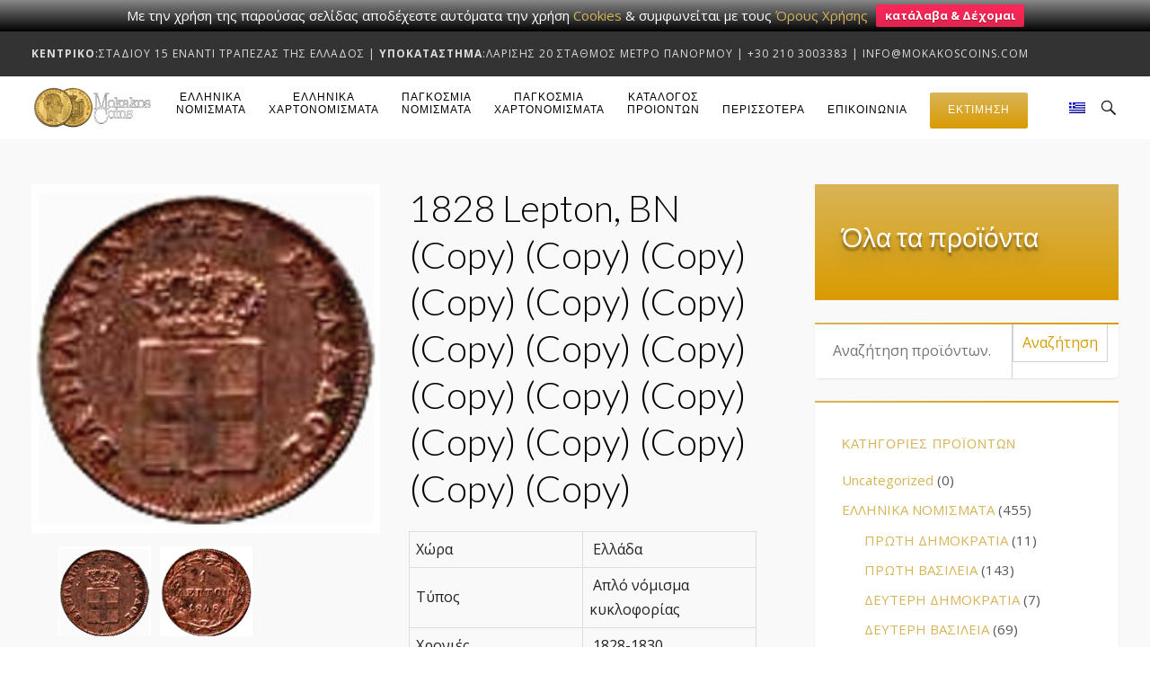

--- FILE ---
content_type: text/html; charset=UTF-8
request_url: https://mokakoscoins.com/el/product/1849-lepton-bn/
body_size: 16598
content:
<!DOCTYPE html>
<html lang="el">
<head>
    <!-- IMBNET TAG MANAGER -->
    <!-- Google Tag Manager -->
<script>(function(w,d,s,l,i){w[l]=w[l]||[];w[l].push({'gtm.start':
new Date().getTime(),event:'gtm.js'});var f=d.getElementsByTagName(s)[0],
j=d.createElement(s),dl=l!='dataLayer'?'&l='+l:'';j.async=true;j.src=
'https://www.googletagmanager.com/gtm.js?id='+i+dl;f.parentNode.insertBefore(j,f);
})(window,document,'script','dataLayer','GTM-MFP65SX');</script>
<!-- End Google Tag Manager -->
 <!-- END OF IMBNET TAG MANAGER -->
 
   <meta charset="UTF-8">
   <meta name="viewport" content="width=device-width">
   <link rel="profile" href="https://gmpg.org/xfn/11">
   <link rel="pingback" href="https://mokakoscoins.com/xmlrpc.php">
   <meta name='robots' content='index, follow, max-image-preview:large, max-snippet:-1, max-video-preview:-1' />

	<!-- This site is optimized with the Yoast SEO plugin v18.4.1 - https://yoast.com/wordpress/plugins/seo/ -->
	<title>1828 Lepton, BN (Copy) (Copy) (Copy) (Copy) (Copy) (Copy) (Copy) (Copy) (Copy) (Copy) (Copy) (Copy) (Copy) (Copy) (Copy) (Copy) (Copy) - MOKAKOS COINS</title>
	<link rel="canonical" href="https://mokakoscoins.com/product/1849-lepton-bn/" />
	<meta property="og:locale" content="el_GR" />
	<meta property="og:type" content="article" />
	<meta property="og:title" content="1828 Lepton, BN (Copy) (Copy) (Copy) (Copy) (Copy) (Copy) (Copy) (Copy) (Copy) (Copy) (Copy) (Copy) (Copy) (Copy) (Copy) (Copy) (Copy) - MOKAKOS COINS" />
	<meta property="og:description" content="Χώρα  Ελλάδα   Τύπος  Απλό νόμισμα κυκλοφορίας   Χρονιές  1828-1830   Αξία  1 Λεπτόν (0.01)   Νόμισμα  Φοίνικας (1828-1832)    &nbsp;" />
	<meta property="og:url" content="https://mokakoscoins.com/product/1849-lepton-bn/" />
	<meta property="og:site_name" content="MOKAKOS COINS" />
	<meta property="article:modified_time" content="2019-10-26T18:35:49+00:00" />
	<meta property="og:image" content="https://mokakoscoins.com/wp-content/uploads/2019/10/1847-lepton-front.jpg" />
	<meta property="og:image:width" content="200" />
	<meta property="og:image:height" content="200" />
	<meta property="og:image:type" content="image/jpeg" />
	<meta name="twitter:card" content="summary" />
	<script type="application/ld+json" class="yoast-schema-graph">{"@context":"https://schema.org","@graph":[{"@type":"Organization","@id":"https://mokakoscoins.com/#organization","name":"Ι. ΜΩΚΑΚΟΣ & ΣΙΑ Ε.Ε.","url":"https://mokakoscoins.com/","sameAs":[],"logo":{"@type":"ImageObject","@id":"https://mokakoscoins.com/#logo","inLanguage":"el","url":"https://mokakoscoins.com/wp-content/uploads/2017/06/logo3_icon_2_trans.png","contentUrl":"https://mokakoscoins.com/wp-content/uploads/2017/06/logo3_icon_2_trans.png","width":512,"height":512,"caption":"Ι. ΜΩΚΑΚΟΣ & ΣΙΑ Ε.Ε."},"image":{"@id":"https://mokakoscoins.com/#logo"}},{"@type":"WebSite","@id":"https://mokakoscoins.com/#website","url":"https://mokakoscoins.com/","name":"MOKAKOS COINS","description":"Αγορά Πώληση Εκτίμηση\u0003 Συλλεκτικών Νομισμάτων \u0003&amp; Χαρτονομισμάτων","publisher":{"@id":"https://mokakoscoins.com/#organization"},"potentialAction":[{"@type":"SearchAction","target":{"@type":"EntryPoint","urlTemplate":"https://mokakoscoins.com/?s={search_term_string}"},"query-input":"required name=search_term_string"}],"inLanguage":"el"},{"@type":"ImageObject","@id":"https://mokakoscoins.com/product/1849-lepton-bn/#primaryimage","inLanguage":"el","url":"https://mokakoscoins.com/wp-content/uploads/2019/10/1847-lepton-front.jpg","contentUrl":"https://mokakoscoins.com/wp-content/uploads/2019/10/1847-lepton-front.jpg","width":200,"height":200},{"@type":"WebPage","@id":"https://mokakoscoins.com/product/1849-lepton-bn/#webpage","url":"https://mokakoscoins.com/product/1849-lepton-bn/","name":"1828 Lepton, BN (Copy) (Copy) (Copy) (Copy) (Copy) (Copy) (Copy) (Copy) (Copy) (Copy) (Copy) (Copy) (Copy) (Copy) (Copy) (Copy) (Copy) - MOKAKOS COINS","isPartOf":{"@id":"https://mokakoscoins.com/#website"},"primaryImageOfPage":{"@id":"https://mokakoscoins.com/product/1849-lepton-bn/#primaryimage"},"datePublished":"2019-10-20T21:11:59+00:00","dateModified":"2019-10-26T18:35:49+00:00","breadcrumb":{"@id":"https://mokakoscoins.com/product/1849-lepton-bn/#breadcrumb"},"inLanguage":"el","potentialAction":[{"@type":"ReadAction","target":["https://mokakoscoins.com/product/1849-lepton-bn/"]}]},{"@type":"BreadcrumbList","@id":"https://mokakoscoins.com/product/1849-lepton-bn/#breadcrumb","itemListElement":[{"@type":"ListItem","position":1,"name":"Home","item":"https://mokakoscoins.com/"},{"@type":"ListItem","position":2,"name":"Products Catalogue","item":"https://mokakoscoins.com/shop/catalogue/"},{"@type":"ListItem","position":3,"name":"1849 Lepton, BN"}]}]}</script>
	<!-- / Yoast SEO plugin. -->


<link rel='dns-prefetch' href='//fonts.googleapis.com' />
<link rel='dns-prefetch' href='//s.w.org' />
		<script type="text/javascript">
			window._wpemojiSettings = {"baseUrl":"https:\/\/s.w.org\/images\/core\/emoji\/13.0.1\/72x72\/","ext":".png","svgUrl":"https:\/\/s.w.org\/images\/core\/emoji\/13.0.1\/svg\/","svgExt":".svg","source":{"concatemoji":"https:\/\/mokakoscoins.com\/wp-includes\/js\/wp-emoji-release.min.js?ver=5.7.2"}};
			!function(e,a,t){var n,r,o,i=a.createElement("canvas"),p=i.getContext&&i.getContext("2d");function s(e,t){var a=String.fromCharCode;p.clearRect(0,0,i.width,i.height),p.fillText(a.apply(this,e),0,0);e=i.toDataURL();return p.clearRect(0,0,i.width,i.height),p.fillText(a.apply(this,t),0,0),e===i.toDataURL()}function c(e){var t=a.createElement("script");t.src=e,t.defer=t.type="text/javascript",a.getElementsByTagName("head")[0].appendChild(t)}for(o=Array("flag","emoji"),t.supports={everything:!0,everythingExceptFlag:!0},r=0;r<o.length;r++)t.supports[o[r]]=function(e){if(!p||!p.fillText)return!1;switch(p.textBaseline="top",p.font="600 32px Arial",e){case"flag":return s([127987,65039,8205,9895,65039],[127987,65039,8203,9895,65039])?!1:!s([55356,56826,55356,56819],[55356,56826,8203,55356,56819])&&!s([55356,57332,56128,56423,56128,56418,56128,56421,56128,56430,56128,56423,56128,56447],[55356,57332,8203,56128,56423,8203,56128,56418,8203,56128,56421,8203,56128,56430,8203,56128,56423,8203,56128,56447]);case"emoji":return!s([55357,56424,8205,55356,57212],[55357,56424,8203,55356,57212])}return!1}(o[r]),t.supports.everything=t.supports.everything&&t.supports[o[r]],"flag"!==o[r]&&(t.supports.everythingExceptFlag=t.supports.everythingExceptFlag&&t.supports[o[r]]);t.supports.everythingExceptFlag=t.supports.everythingExceptFlag&&!t.supports.flag,t.DOMReady=!1,t.readyCallback=function(){t.DOMReady=!0},t.supports.everything||(n=function(){t.readyCallback()},a.addEventListener?(a.addEventListener("DOMContentLoaded",n,!1),e.addEventListener("load",n,!1)):(e.attachEvent("onload",n),a.attachEvent("onreadystatechange",function(){"complete"===a.readyState&&t.readyCallback()})),(n=t.source||{}).concatemoji?c(n.concatemoji):n.wpemoji&&n.twemoji&&(c(n.twemoji),c(n.wpemoji)))}(window,document,window._wpemojiSettings);
		</script>
		<style type="text/css">
img.wp-smiley,
img.emoji {
	display: inline !important;
	border: none !important;
	box-shadow: none !important;
	height: 1em !important;
	width: 1em !important;
	margin: 0 .07em !important;
	vertical-align: -0.1em !important;
	background: none !important;
	padding: 0 !important;
}
</style>
	<link rel='stylesheet' id='wp-block-library-css'  href='https://mokakoscoins.com/wp-includes/css/dist/block-library/style.min.css?ver=5.7.2' type='text/css' media='all' />
<link rel='stylesheet' id='wc-blocks-vendors-style-css'  href='https://mokakoscoins.com/wp-content/plugins/woocommerce/packages/woocommerce-blocks/build/wc-blocks-vendors-style.css?ver=7.4.3' type='text/css' media='all' />
<link rel='stylesheet' id='wc-blocks-style-css'  href='https://mokakoscoins.com/wp-content/plugins/woocommerce/packages/woocommerce-blocks/build/wc-blocks-style.css?ver=7.4.3' type='text/css' media='all' />
<link rel='stylesheet' id='cpsh-shortcodes-css'  href='https://mokakoscoins.com/wp-content/plugins/column-shortcodes//assets/css/shortcodes.css?ver=1.0.1' type='text/css' media='all' />
<link rel='stylesheet' id='builder-front-end-css'  href='https://mokakoscoins.com/wp-content/plugins/themefyre-builder/css/front-end.css?ver=0.0.3' type='text/css' media='all' />
<link rel='stylesheet' id='builder-icons-entypo-css'  href='https://mokakoscoins.com/wp-content/plugins/themefyre-builder/icons/entypo/entypo.css?ver=0.0.3' type='text/css' media='all' />
<link rel='stylesheet' id='builder-icons-font-awesome-css'  href='https://mokakoscoins.com/wp-content/plugins/themefyre-builder/icons/font-awesome/font-awesome.css?ver=0.0.3' type='text/css' media='all' />
<link rel='stylesheet' id='woocommerce-layout-css'  href='https://mokakoscoins.com/wp-content/plugins/woocommerce/assets/css/woocommerce-layout.css?ver=6.5.1' type='text/css' media='all' />
<link rel='stylesheet' id='woocommerce-smallscreen-css'  href='https://mokakoscoins.com/wp-content/plugins/woocommerce/assets/css/woocommerce-smallscreen.css?ver=6.5.1' type='text/css' media='only screen and (max-width: 768px)' />
<link rel='stylesheet' id='woocommerce-general-css'  href='https://mokakoscoins.com/wp-content/plugins/woocommerce/assets/css/woocommerce.css?ver=6.5.1' type='text/css' media='all' />
<style id='woocommerce-inline-inline-css' type='text/css'>
.woocommerce form .form-row .required { visibility: visible; }
</style>
<link rel='stylesheet' id='wooswipe-pswp-css-css'  href='https://mokakoscoins.com/wp-content/plugins/wooswipe/public/pswp/photoswipe.css?ver=3.0.1' type='text/css' media='all' />
<link rel='stylesheet' id='wooswipe-pswp-skin-css'  href='https://mokakoscoins.com/wp-content/plugins/wooswipe/public/pswp/default-skin/default-skin.css?ver=3.0.1' type='text/css' media='all' />
<link rel='stylesheet' id='wooswipe-slick-css-css'  href='https://mokakoscoins.com/wp-content/plugins/wooswipe/public/slick/slick.css?ver=3.0.1' type='text/css' media='all' />
<link rel='stylesheet' id='wooswipe-slick-theme-css'  href='https://mokakoscoins.com/wp-content/plugins/wooswipe/public/slick/slick-theme.css?ver=3.0.1' type='text/css' media='all' />
<link rel='stylesheet' id='wooswipe-css-css'  href='https://mokakoscoins.com/wp-content/plugins/wooswipe/public/css/wooswipe.css?ver=3.0.1' type='text/css' media='all' />
<link rel='stylesheet' id='wpfront-notification-bar-css'  href='https://mokakoscoins.com/wp-content/plugins/wpfront-notification-bar/css/wpfront-notification-bar.min.css?ver=3.5.1.05102' type='text/css' media='all' />
<link rel='stylesheet' id='catalyst-fonts-css'  href='//fonts.googleapis.com/css?family=Open+Sans%3A400%2C300%2C300italic%2C400italic%2C600%2C600italic%2C700%2C700italic%7CMontserrat%3A400%2C700%7CLato%3A400%2C100%2C300%2C700&#038;ver=0.0.2' type='text/css' media='all' />
<link rel='stylesheet' id='genericons-css'  href='https://mokakoscoins.com/wp-content/themes/catalyst/genericons/genericons.css?ver=3.2' type='text/css' media='all' />
<link rel='stylesheet' id='catalyst-style-css'  href='https://mokakoscoins.com/wp-content/themes/catalyst/css/theme.css?ver=0.0.2' type='text/css' media='all' />
<style id='catalyst-style-inline-css' type='text/css'>

      /* Custom text selection color */
      ::selection {
         background: #d8b458;
      }
      ::-moz-selection {
         background: #d8b458;
      }

      /* Buttons */
      a.button,
      button.button {
         background: #d8b458;
      }
      a.button:before,
      button.button:before {
         background: #d8b458;
         background: -webkit-linear-gradient(#d8b458, #d89b00);
         background: linear-gradient(#d8b458, #d89b00);
      }
      input.button {
         background: #d8b458;
         background: -webkit-linear-gradient(#d8b458, #d89b00);
         background: linear-gradient(#d8b458, #d89b00);
      }

               body:not(.floating-header) #header .site-navigation > ul > li.current_page_item > a,
         body:not(.floating-header) #header .site-navigation > ul > li.current_page_item > a:hover,
         body.floating-header.sticky-header-active #header .site-navigation > ul > li.current_page_item > a,
         body.floating-header.sticky-header-active #header .site-navigation > ul > li.current_page_item > a:hover,
         body:not(.floating-header) #header .site-navigation > ul > li.current_page_parent > a,
         body:not(.floating-header) #header .site-navigation > ul > li.current_page_parent > a:hover,
         body.floating-header.sticky-header-active #header .site-navigation > ul > li.current_page_parent > a,
         body.floating-header.sticky-header-active #header .site-navigation > ul > li.current_page_parent > a:hover,
         body:not(.floating-header) #header .site-navigation > ul > li.current_page_ancestor > a,
         body:not(.floating-header) #header .site-navigation > ul > li.current_page_ancestor > a:hover,
         body.floating-header.sticky-header-active #header .site-navigation > ul > li.current_page_ancestor > a,
         body.floating-header.sticky-header-active #header .site-navigation > ul > li.current_page_ancestor > a:hover {
            color: #d8b458 !important;
         }
      
      /* Sub Menus */
      #header .site-navigation .nav-menu > li > .sub-menu {
         border-top: 2px solid #d8b458;
      }

      /* Search Menu Button */
      #search-menu #open-search:hover {
         color: #d8b458;
      }

      /* Site Title Color */
      #header .site-title {
         color: #000000;
      }

      /* Main section links */
      a {
         color: #d8b458;
      }
      a:hover {
         color: #d89b00;
      }

      /* Pagination */
      #main .pagination .nav-links > .current,
      #main .page-links > span {
         background: #d8b458;
         background: -webkit-linear-gradient(#d8b458, #d89b00);
         background: linear-gradient(#d8b458, #d89b00);
      }

      /* Sidebar widget top borders */
      #sidebar .widget:before {
         background: #d8b458;
         background: -webkit-linear-gradient(left,#d8b458, #d89b00);
         background: linear-gradient(left,#d8b458, #d89b00);
      }

      /* Alternating entry borders */
      #main .boxed-entry {
         border-top: 2px solid #d8b458;
      }
      #main .boxed-entry:nth-child(2n) {
         border-top: 2px solid #d89b00;
      }

      /* Alternating widget links hover */
      #sidebar .widget a {
         color: #d8b458;
      }
      #sidebar .widget a:hover {
         color: #d89b00;
      }
      #sidebar .widget:nth-child(2n) a {
         color: #d89b00;
      }
      #sidebar .widget:nth-child(2n) a:hover {
         color: #d8b458;
      }

      /* Main navigation links */
      #header .site-navigation .nav-menu > li:not(.catalyst-featured):hover > a {
         color: #d8b458;
      }
      #header .site-navigation .nav-menu > li.catalyst-featured > a {
         background: #d8b458;
      }
      #header .site-navigation .nav-menu > li.catalyst-featured > a:before {
         background: #d8b458;
         background: -webkit-linear-gradient(#d8b458, #d89b00);
         background: linear-gradient(#d8b458, #d89b00);
      }

      /* Catalyst Featured Content Widget */
      .widget_catalyst_featured_text {
         background: #d8b458 !important;
         background: -webkit-linear-gradient(#d8b458, #d89b00) !important;
         background: linear-gradient(#d8b458, #d89b00) !important;
      }

      /* Off Canvas Panel */
      #off-canvas-panel {
         background: #d8b458 !important;
         background: -webkit-linear-gradient(#d8b458, #d89b00) !important;
         background: linear-gradient(#d8b458, #d89b00) !important;
      }

      /* Post Previews */
      #main .post-preview:not(.post-thumbnail) a .post-breview-thumbnail {
         background: #d8b458 !important;
         background: -webkit-linear-gradient(#d8b458, #d89b00) !important;
         background: linear-gradient(#d8b458, #d89b00) !important;
      }

   

      /* Icon Boxes */
      .builder-icon-box.icon-location-above:not(.icon-custom-color) .builder-icon-box-icon {
         color: #d8b458;
      }
      .builder-icon-box.icon-location-adjacent:not(.icon-custom-color) .builder-icon-box-icon-container {
         background: #d8b458;
         background: -webkit-linear-gradient(#d8b458, #d89b00);
         background: linear-gradient(#d8b458, #d89b00);
      }

      /* Ordered Instructions */
      .builder-instructions .builder-instructions-step:not(:last-child):before {
         background: #d8b458;
         background: -webkit-linear-gradient(#d8b458, #d89b00);
         background: linear-gradient(#d8b458, #d89b00);
      }
      .builder-instructions .builder-instructions-step .builder-step-symbol {
         background: #d8b458;
         background: -webkit-linear-gradient(#d8b458, #d89b00);
         background: linear-gradient(#d8b458, #d89b00);
      }

      /* Progress Bars */
      .builder-statistics .builder-statistics-item-bar-value {
         background: #d8b458;
         background: -webkit-linear-gradient(left,#d8b458, #d89b00);
         background: linear-gradient(left,#d8b458, #d89b00);
      }

      /* Price Tables */
      .builder-price-table.featured .builder-price-table-footer {
         background: #d8b458;
         background: -webkit-linear-gradient(#d8b458, #d89b00);
         background: linear-gradient(#d8b458, #d89b00);
      }

      /* Tab Group */
      @media all and (min-width: 992px) {
         body.js .builder-tab-group .builder-tab-group-tabs li.is-active > a {
            color: #d8b458;
         }
      }

      /* Toggle Group */
      .builder-toggle-group .builder-toggle .builder-toggle-title:hover,
      .builder-toggle-group .builder-toggle.is-open .builder-toggle-title {
         border-bottom: 1px solid #d8b458;
      }

      /* Timelines */
      .builder-timeline:after {
         background: #d8b458;
      }
      .builder-timeline.alignment-left .builder-timeline-event .builder-timeline-event-meta:after,
      .builder-timeline.alignment-alternate .builder-timeline-event:nth-child(odd) .builder-timeline-event-meta:after {
         border-right-color: #d8b458;
      }
      .builder-timeline.alignment-right .builder-timeline-event .builder-timeline-event-meta:after,
      .builder-timeline.alignment-alternate .builder-timeline-event:nth-child(even) .builder-timeline-event-meta:after {
         border-left-color: #d8b458;
      }

   

      /* Header cart icon */
      #cart-menu .cart-item-count {
         background: #d8b458;
      }
      #cart-menu a:hover {
         color: #d8b458;
      }

      /* Color scheme for on sale icon */
      .woocommerce  .product .onsale {
         background: #d8b458;
         background: -webkit-linear-gradient(#d8b458, #d8b458);
         background: linear-gradient(#d8b458, #d8b458);
      }

      /* Sidebar product lists */
      #sidebar ul.product_list_widget li a:hover {
         color: #d8b458 !important;
      }

      /* Reset button styles */
      .woocommerce a.button,
      .woocommerce button.button,
      .woocommerce a.button:hover,
      .woocommerce button.button:hover,
      .woocommerce a.button.alt,
      .woocommerce button.button.alt,
      .woocommerce a.button.alt:hover,
      .woocommerce button.button.alt:hover {
         background: #d8b458;
      }
      .woocommerce a.button:before,
      .woocommerce button.button:before {
         background: #d8b458;
         background: -webkit-linear-gradient(#d8b458, #d8b458);
         background: linear-gradient(#d8b458, #d8b458);
      }
      .woocommerce input.button,
      .woocommerce input.button:hover {
         background: #d8b458;
         background: -webkit-linear-gradient(#d8b458, #d8b458);
         background: linear-gradient(#d8b458, #d8b458);
      }

      /* Remove buttons */
      .woocommerce a.remove:hover,
      .woocommerce .widget_shopping_cart .cart_list li a.remove:hover,
      .woocommerce.widget_shopping_cart .cart_list li a.remove:hover {
         background: #d8b458 !important;
      }

      /* Price filter widget */
      .woocommerce .widget_price_filter .ui-slider .ui-slider-range {
         background: #d8b458;
         background: -webkit-linear-gradient(left, #d8b458, #d8b458);
         background: linear-gradient(left, #d8b458, #d8b458);
      }

      /* Single product price */
      .woocommerce.single-product .entry-summary .price,
      .woocommerce.single-product .entry-summary .price .amount,
      .woocommerce.single-product .entry-summary .price ins .amount {
         color: #d8b458;
      }
      .woocommerce.single-product .price del .amount {
         color: #888;
      }

      /* Checkout page */
      .woocommerce-checkout #payment {
         border-top: 2px solid #d8b458;
      }
   
</style>
<link rel='stylesheet' id='simple-social-icons-font-css'  href='https://mokakoscoins.com/wp-content/plugins/simple-social-icons/css/style.css?ver=4.0.0' type='text/css' media='all' />
<link rel='stylesheet' id='wpb_wrps_owl_carousel-css'  href='https://mokakoscoins.com/wp-content/plugins/wpb-woocommerce-related-products-slider/assets/css/owl.carousel.css?ver=2.3.4' type='text/css' media='' />
<link rel='stylesheet' id='wpb_wrps_main_style-css'  href='https://mokakoscoins.com/wp-content/plugins/wpb-woocommerce-related-products-slider/assets/css/main.css?ver=1.0' type='text/css' media='' />
<link rel='stylesheet' id='catalyst-child-theme-css'  href='https://mokakoscoins.com/wp-content/themes/catalyst-child/style.css?ver=5.7.2' type='text/css' media='all' />
<script type='text/javascript' src='https://mokakoscoins.com/wp-includes/js/underscore.min.js?ver=1.8.3' id='underscore-js'></script>
<script type='text/javascript' src='https://mokakoscoins.com/wp-includes/js/jquery/jquery.min.js?ver=3.5.1' id='jquery-core-js'></script>
<script type='text/javascript' src='https://mokakoscoins.com/wp-includes/js/jquery/jquery-migrate.min.js?ver=3.3.2' id='jquery-migrate-js'></script>
<script type='text/javascript' src='https://mokakoscoins.com/wp-includes/js/imagesloaded.min.js?ver=4.1.4' id='imagesloaded-js'></script>
<script type='text/javascript' src='https://mokakoscoins.com/wp-includes/js/masonry.min.js?ver=4.2.2' id='masonry-js'></script>
<script type='text/javascript' id='builder-front-end-js-extra'>
/* <![CDATA[ */
var builderFrontEndLocalize = {"slider_next_text":"Next slide","slider_prev_text":"Previous slide","slider_pager_button_text":"Go to slide %s"};
/* ]]> */
</script>
<script type='text/javascript' src='https://mokakoscoins.com/wp-content/plugins/themefyre-builder/js/front-end.js?ver=0.0.3' id='builder-front-end-js'></script>
<script type='text/javascript' src='https://mokakoscoins.com/wp-content/plugins/wooswipe/public/pswp/photoswipe.min.js?ver=3.0.1' id='wooswipe-pswp-js'></script>
<script type='text/javascript' src='https://mokakoscoins.com/wp-content/plugins/wooswipe/public/pswp/photoswipe-ui-default.min.js?ver=3.0.1' id='wooswipe-pswp-ui-js'></script>
<script type='text/javascript' src='https://mokakoscoins.com/wp-content/plugins/wooswipe/public/slick/slick.min.js?ver=3.0.1' id='wooswipe-slick-js'></script>
<script type='text/javascript' src='https://mokakoscoins.com/wp-content/plugins/wpfront-notification-bar/js/wpfront-notification-bar.min.js?ver=3.5.1.05102' id='wpfront-notification-bar-js'></script>
<link rel="https://api.w.org/" href="https://mokakoscoins.com/el/wp-json/" /><link rel="alternate" type="application/json" href="https://mokakoscoins.com/el/wp-json/wp/v2/product/1844" /><link rel="EditURI" type="application/rsd+xml" title="RSD" href="https://mokakoscoins.com/xmlrpc.php?rsd" />
<link rel="wlwmanifest" type="application/wlwmanifest+xml" href="https://mokakoscoins.com/wp-includes/wlwmanifest.xml" /> 
<meta name="generator" content="WordPress 5.7.2" />
<meta name="generator" content="WooCommerce 6.5.1" />
<link rel='shortlink' href='https://mokakoscoins.com/el/?p=1844' />
<link rel="alternate" type="application/json+oembed" href="https://mokakoscoins.com/el/wp-json/oembed/1.0/embed?url=https%3A%2F%2Fmokakoscoins.com%2Fel%2Fproduct%2F1849-lepton-bn%2F" />
<link rel="alternate" type="text/xml+oembed" href="https://mokakoscoins.com/el/wp-json/oembed/1.0/embed?url=https%3A%2F%2Fmokakoscoins.com%2Fel%2Fproduct%2F1849-lepton-bn%2F&#038;format=xml" />
<style type="text/css">
.qtranxs_flag_en {background-image: url(https://mokakoscoins.com/wp-content/plugins/qtranslate-x/flags/gb.png); background-repeat: no-repeat;}
.qtranxs_flag_el {background-image: url(https://mokakoscoins.com/wp-content/plugins/qtranslate-x/flags/gr.png); background-repeat: no-repeat;}
</style>
<link hreflang="en" href="https://mokakoscoins.com/en/product/1849-lepton-bn/" rel="alternate" />
<link hreflang="el" href="https://mokakoscoins.com/el/product/1849-lepton-bn/" rel="alternate" />
<link hreflang="x-default" href="https://mokakoscoins.com/product/1849-lepton-bn/" rel="alternate" />
<meta name="generator" content="qTranslate-X 3.4.6.8" />
	<noscript><style>.woocommerce-product-gallery{ opacity: 1 !important; }</style></noscript>
	<link rel="icon" href="https://mokakoscoins.com/wp-content/uploads/2017/06/cropped-android-chrome-512x512-32x32.png" sizes="32x32" />
<link rel="icon" href="https://mokakoscoins.com/wp-content/uploads/2017/06/cropped-android-chrome-512x512-192x192.png" sizes="192x192" />
<link rel="apple-touch-icon" href="https://mokakoscoins.com/wp-content/uploads/2017/06/cropped-android-chrome-512x512-180x180.png" />
<meta name="msapplication-TileImage" content="https://mokakoscoins.com/wp-content/uploads/2017/06/cropped-android-chrome-512x512-270x270.png" />
		<style type="text/css" id="wp-custom-css">
			/*
Μπορείτε να προσθέσετε τον δικό σας κώδικα CSS εδώ.

Κάντε κλικ στο παραπάνω εικονίδιο βοηθείας για να μάθετε περισσότερα.
*/
		</style>
		</head>

<body class="product-template-default single single-product postid-1844 theme-catalyst no-js builder-inactive woocommerce woocommerce-page woocommerce-no-js catalyst sidebar-right logo-image mobile-logo-image floating-logo-image mobile-floating-logo-image sticky-header top-bar">
    
    <!-- IMBNET TAG MANAGER -->
    <!-- Google Tag Manager (noscript) -->
<noscript><iframe src="https://www.googletagmanager.com/ns.html?id=GTM-MFP65SX"
height="0" width="0" style="display:none;visibility:hidden"></iframe></noscript>
<!-- End Google Tag Manager (noscript) -->
<!-- END OF IMBNET TAG MANAGER -->

<script>document.body.className=document.body.className.replace('no-js','js');</script>

<div id="page" class="hfeed site">
         <div id="top-bar">
         <div class="site-content-wrap">
                           <p id="top-bar-text"><a href="https://goo.gl/maps/kVsJbJ2UX1fdvspH9" target="_blank"><strong>Κεντρικό</strong>:Σταδίου 15 Έναντι Τράπεζας της Έλλαδος </a> | <a href="https://goo.gl/maps/XECJKb8f6K7fw3PZ8" target="_blank"><strong>Υποκατάστημα</strong>:Λαρίσης 20 Σταθμός Μετρο Πανόρμου </a> | <a href="tel://302103003383">+30 210 3003383</a> | <a href="https://mokakoscoins.com/contact-us/" target="_self">info@mokakoscoins.com</a></p>
                                             </div>
      </div>
      <header id="header" class="site-header">
      <div class="header-content">
         <div class="site-content-wrap">
            <div class="header-mega-menu-container">

               <div id="branding" class="site-branding">
                                       <a class="site-logo-container" href="https://mokakoscoins.com/el/" rel="home">
                        <img height="50" class="site-logo site-default-logo" src="https://mokakoscoins.com/wp-content/uploads/2017/06/logo3_900.png" alt="MOKAKOS COINS" />
                                                   <img height="50" class="site-logo site-mobile-logo" src="https://mokakoscoins.com/wp-content/uploads/2017/06/logo3_400.png" alt="MOKAKOS COINS" />
                                                                           <img height="50" class="site-logo site-floating-logo" src="https://mokakoscoins.com/wp-content/uploads/2017/06/logo3_900.png" alt="MOKAKOS COINS" />
                                                         <img height="50" class="site-logo site-mobile-floating-logo" src="https://mokakoscoins.com/wp-content/uploads/2017/06/logo3_400.png" alt="MOKAKOS COINS" />
                                                                           <span class="screen-reader-text">MOKAKOS COINS</span>
                     </a>
                                 </div>

                                 <nav id="primary-menu" class="site-navigation">
                     <ul id="menu-primary_cc_products" class="nav-menu"><li id="menu-item-1773" class="menu-item menu-item-type-custom menu-item-object-custom menu-item-has-children menu-item-1773"><a href="https://mokakoscoins.com/el/product-category/greek-coins/"><p style="line-height:14px; text-align:center;">ΕΛΛΗΝΙΚΑ<br />ΝΟΜΙΣΜΑΤΑ</p></a>
<ul class="sub-menu">
	<li id="menu-item-1778" class="menu-item menu-item-type-custom menu-item-object-custom menu-item-1778"><a href="https://mokakoscoins.com/el/product-category/greek-coins/first-republic/">1η ΔΗΜΟΚΡΑΤΙΑ</a></li>
	<li id="menu-item-1779" class="menu-item menu-item-type-custom menu-item-object-custom menu-item-1779"><a href="https://mokakoscoins.com/el/product-category/greek-coins/first-kingdom/">1η ΒΑΣΙΛΕΙΑ</a></li>
	<li id="menu-item-1780" class="menu-item menu-item-type-custom menu-item-object-custom menu-item-1780"><a href="https://mokakoscoins.com/el/product-category/greek-coins/second-republic/">2η ΔΗΜΟΚΡΑΤΙΑ</a></li>
	<li id="menu-item-1781" class="menu-item menu-item-type-custom menu-item-object-custom menu-item-1781"><a href="https://mokakoscoins.com/el/product-category/greek-coins/second-kingdom/">2η ΒΑΣΙΛΕΙΑ</a></li>
	<li id="menu-item-1782" class="menu-item menu-item-type-custom menu-item-object-custom menu-item-1782"><a href="https://mokakoscoins.com/el/product-category/greek-coins/third-republic/">3η ΔΗΜΟΚΡΑΤΙΑ</a></li>
	<li id="menu-item-1783" class="menu-item menu-item-type-custom menu-item-object-custom menu-item-1783"><a href="https://mokakoscoins.com/el/product-category/greek-coins/euro-coinage/">ΝΟΜΙΣΜΑΤΑ ΕΥΡΩ</a></li>
	<li id="menu-item-1784" class="menu-item menu-item-type-custom menu-item-object-custom menu-item-1784"><a href="https://mokakoscoins.com/el/product-category/greek-coins/ionian-islands/">ΙΟΝΙΟΙ ΝΗΣΟΙ</a></li>
	<li id="menu-item-1785" class="menu-item menu-item-type-custom menu-item-object-custom menu-item-1785"><a href="https://mokakoscoins.com/el/product-category/greek-coins/crete/">ΚΡΗΤΗ</a></li>
</ul>
</li>
<li id="menu-item-1774" class="menu-item menu-item-type-custom menu-item-object-custom menu-item-1774"><a href="https://mokakoscoins.com/el/product-category/greek-banknotes/"><p style="line-height:14px; text-align:center;">ΕΛΛΗΝΙΚΑ<br />ΧΑΡΤΟΝΟΜΙΣΜΑΤΑ</p></a></li>
<li id="menu-item-1775" class="menu-item menu-item-type-custom menu-item-object-custom menu-item-1775"><a href="https://mokakoscoins.com/el/product-category/global-coins/"><p style="line-height:14px; text-align:center;">ΠΑΓΚΟΣΜΙΑ<br />ΝΟΜΙΣΜΑΤΑ</p></a></li>
<li id="menu-item-1776" class="menu-item menu-item-type-custom menu-item-object-custom menu-item-1776"><a href="https://mokakoscoins.com/el/product-category/global-banknotes/"><p  style="line-height:14px; text-align:center;">ΠΑΓΚΟΣΜΙΑ<br />ΧΑΡΤΟΝΟΜΙΣΜΑΤΑ</p></a></li>
<li id="menu-item-1777" class="menu-item menu-item-type-custom menu-item-object-custom menu-item-1777"><a href="https://mokakoscoins.com/el/shop/catalogue/"><p style="line-height:14px; text-align:center;"> ΚΑΤΑΛΟΓΟΣ<br />ΠΡΟΙΟΝΤΩΝ</p></a></li>
<li id="menu-item-610" class="menu-item menu-item-type-custom menu-item-object-custom menu-item-has-children menu-item-610"><a href="#">Περισσότερα</a>
<ul class="sub-menu">
	<li id="menu-item-820" class="menu-item menu-item-type-post_type menu-item-object-page menu-item-820"><a href="https://mokakoscoins.com/el/assessment/">Εκτίμηση</a></li>
	<li id="menu-item-1632" class="menu-item menu-item-type-post_type menu-item-object-page menu-item-1632"><a href="https://mokakoscoins.com/el/buy-sell-prices/">Τιμές Αγοράς / Πώλησης</a></li>
	<li id="menu-item-1054" class="menu-item menu-item-type-post_type menu-item-object-page menu-item-1054"><a href="https://mokakoscoins.com/el/payment-shipment/">Πληρωμή / Αποστολή</a></li>
	<li id="menu-item-1629" class="menu-item menu-item-type-post_type menu-item-object-page menu-item-1629"><a href="https://mokakoscoins.com/el/my-account/">Λογαριασμός</a></li>
	<li id="menu-item-621" class="menu-item menu-item-type-post_type menu-item-object-page menu-item-621"><a href="https://mokakoscoins.com/el/about-cookies/">Περί των Cookies</a></li>
	<li id="menu-item-760" class="menu-item menu-item-type-post_type menu-item-object-page menu-item-760"><a href="https://mokakoscoins.com/el/terms/">Όροι Χρήσης</a></li>
</ul>
</li>
<li id="menu-item-622" class="menu-item menu-item-type-post_type menu-item-object-page menu-item-622"><a href="https://mokakoscoins.com/el/contact-us/">Επικοινωνία</a></li>
<li id="menu-item-832" class="catalyst-featured menu-item menu-item-type-post_type menu-item-object-page menu-item-832"><a href="https://mokakoscoins.com/el/assessment/">Εκτίμηση</a></li>
</ul>                  </nav>
               
               <div id="header-tools">
                                       <nav id="search-menu" class="hide-if-no-js">
                        <span id="open-search" class="genericon genericon-search"><span class="screen-reader-text">Toggle Search Bar</span></span>
                     </nav>
                  
                                       <nav id="mobile-menu">
                        <a href="#mobile-navigation" aria-label="Toggle Navigation" class="launch-menu-button" id="open-mobile-menu">
                           <span class="lines"></span>
                        </a>
                     </nav>
                  
                                 </div>

                                 <nav id="secondary-menu" class="site-navigation">
                     <ul id="menu-secondary" class="nav-menu"><li id="menu-item-513" class="qtranxs-lang-menu qtranxs-lang-menu-el menu-item menu-item-type-custom menu-item-object-custom current-menu-parent menu-item-has-children menu-item-513"><a title="Ελληνικά" href="#"><img src="https://mokakoscoins.com/wp-content/plugins/qtranslate-x/flags/gr.png" alt="Ελληνικά" /></a>
<ul class="sub-menu">
	<li id="menu-item-514" class="qtranxs-lang-menu-item qtranxs-lang-menu-item-en menu-item menu-item-type-custom menu-item-object-custom menu-item-514"><a title="English" href="https://mokakoscoins.com/en/product/1849-lepton-bn/"><img src="https://mokakoscoins.com/wp-content/plugins/qtranslate-x/flags/gb.png" alt="English" />&nbsp;English</a></li>
	<li id="menu-item-515" class="qtranxs-lang-menu-item qtranxs-lang-menu-item-el menu-item menu-item-type-custom menu-item-object-custom current-menu-item menu-item-515"><a title="Ελληνικά" href="https://mokakoscoins.com/el/product/1849-lepton-bn/" aria-current="page"><img src="https://mokakoscoins.com/wp-content/plugins/qtranslate-x/flags/gr.png" alt="Ελληνικά" />&nbsp;Ελληνικά</a></li>
</ul>
</li>
</ul>                  </nav>
               
                                 <form id="header-search" method="get" action="https://mokakoscoins.com/el/">
                     <label class="screen-reader-text" for="header-search-input">Search for:</label>
                     <input type="text" name="s" id="header-search-input" placeholder="Search..." />
                     <button type="button" id="header-search-cancel"><span class="genericon genericon-close-alt"><span class="screen-reader-text">Cancel search</span></span></button>
                     <button type="submit" id="header-search-submit"><span class="genericon genericon-search"><span class="screen-reader-text">Search</span></span></button>
                  </form>
               
            </div>
         </div>
      </div>
   </header>
   <div id="body" class="site-body">
            <div id="content" class="site-content">
         <div class="site-content-wrap">
            <div id="primary" class="content-area">
               <main id="main" class="site-main">
	
					
			<div class="woocommerce-notices-wrapper"></div><div id="product-1844" class="post-thumbnail product type-product post-1844 status-publish first instock product_cat-coins product_cat-copper product_cat-first-kingdom product_cat-greek-coins has-post-thumbnail shipping-taxable product-type-simple">

	
<!-- This file should primarily consist of HTML with a little bit of PHP. -->
<div id="wooswipe" class="images">
    <input type="hidden" name="main-image-swiper" class="main-image-swiper" id="main_image_swiper" value="0" />
    
                    <div class="woocommerce-product-gallery__image single-product-main-image">
                    <a href="https://mokakoscoins.com/wp-content/uploads/2019/10/1847-lepton-front.jpg" class="woocommerce-main-image zoom" ><img width="200" height="200" src="https://mokakoscoins.com/wp-content/uploads/2019/10/1847-lepton-front.jpg" class="attachment-shop_single size-shop_single wp-post-image" alt="" title="" data-hq="https://mokakoscoins.com/wp-content/uploads/2019/10/1847-lepton-front.jpg" data-w="200" data-h="200" srcset="https://mokakoscoins.com/wp-content/uploads/2019/10/1847-lepton-front.jpg 200w, https://mokakoscoins.com/wp-content/uploads/2019/10/1847-lepton-front-150x150.jpg 150w, https://mokakoscoins.com/wp-content/uploads/2019/10/1847-lepton-front-100x100.jpg 100w" sizes="(max-width: 200px) 100vw, 200px" /></a>
                </div>            <div class="thumbnails" >
                <ul class="thumbnail-nav">
                    <li><div class="thumb" data-hq="https://mokakoscoins.com/wp-content/uploads/2019/10/1847-lepton-front.jpg" data-w="200" data-h="200" data-med="https://mokakoscoins.com/wp-content/uploads/2019/10/1847-lepton-front.jpg" data-medw="200" data-medh="200" data-attachment_id="main_image_2348" data-slide="0"><img width="100" height="100" src="https://mokakoscoins.com/wp-content/uploads/2019/10/1847-lepton-front-100x100.jpg" class="attachment-shop_thumbnail size-shop_thumbnail" alt="" title="" sizes="(max-width: 200px) 100vw, 200px" width="100" height="100" srcset="https://mokakoscoins.com/wp-content/uploads/2019/10/1847-lepton-front-100x100.jpg 100w, https://mokakoscoins.com/wp-content/uploads/2019/10/1847-lepton-front-150x150.jpg 150w, https://mokakoscoins.com/wp-content/uploads/2019/10/1847-lepton-front.jpg 200w" /></div></li><li><div class="thumb" data-hq="https://mokakoscoins.com/wp-content/uploads/2019/10/1847-lepton-back.jpg" data-w="200" data-h="200" data-med="https://mokakoscoins.com/wp-content/uploads/2019/10/1847-lepton-back.jpg" data-medw="200" data-medh="200" data-attachment_id="main_image_2347" data-slide="1"><img width="100" height="100" src="https://mokakoscoins.com/wp-content/uploads/2019/10/1847-lepton-back-100x100.jpg" class="attachment-shop_thumbnail size-shop_thumbnail" alt="" title="" sizes="(max-width: 200px) 100vw, 200px" width="100" height="100" srcset="https://mokakoscoins.com/wp-content/uploads/2019/10/1847-lepton-back-100x100.jpg 100w, https://mokakoscoins.com/wp-content/uploads/2019/10/1847-lepton-back-150x150.jpg 150w, https://mokakoscoins.com/wp-content/uploads/2019/10/1847-lepton-back.jpg 200w" /></div></li>                </ul>
            </div>
    </div>	<!-- PSWP -->
	<div class="pswp" tabindex="-1" role="dialog" aria-hidden="true">
	    <div class="pswp__bg"></div>
	    <div class="pswp__scroll-wrap">
	        <div class="pswp__container">
	            <div class="pswp__item"></div>
	            <div class="pswp__item"></div>
	            <div class="pswp__item"></div>
	        </div>
	        <div class="pswp__ui pswp__ui--hidden">
	            <div class="pswp__top-bar">
	                <div class="pswp__counter"></div>
	                <button class="pswp__button pswp__button--close" title="Close (Esc)"></button>
	                <button class="pswp__button pswp__button--share" title="Share"></button>
	                <button class="pswp__button pswp__button--fs" title="Toggle fullscreen"></button>
	                <button class="pswp__button pswp__button--zoom" title="Zoom in/out"></button>
	                <div class="pswp__preloader">
	                    <div class="pswp__preloader__icn">
	                      <div class="pswp__preloader__cut">
	                        <div class="pswp__preloader__donut"></div>
	                      </div>
	                    </div>
	                </div>
	            </div>
	            <div class="pswp__share-modal pswp__share-modal--hidden pswp__single-tap">
	                <div class="pswp__share-tooltip"></div>
	            </div>
	            <button class="pswp__button pswp__button--arrow--left" title="Previous (arrow left)">
	            </button>
	            <button class="pswp__button pswp__button--arrow--right" title="Next (arrow right)">
	            </button>
	            <div class="pswp__caption">
	                <div class="pswp__caption__center"></div>
	            </div>
	        </div>
	    </div>
	</div>

	<div class="summary entry-summary">
		<h1 class="product_title entry-title">1828 Lepton, BN (Copy) (Copy) (Copy) (Copy) (Copy) (Copy) (Copy) (Copy) (Copy) (Copy) (Copy) (Copy) (Copy) (Copy) (Copy) (Copy) (Copy)</h1><p class="price"></p>
<div class="woocommerce-product-details__short-description">
	<table class="table table-condensed" style="font-size: 16px;">
<tbody>
<tr>
<td>Χώρα</td>
<td> Ελλάδα</td>
</tr>
<tr>
<td>Τύπος</td>
<td> Απλό νόμισμα κυκλοφορίας</td>
</tr>
<tr>
<td>Χρονιές</td>
<td> 1828-1830</td>
</tr>
<tr>
<td>Αξία</td>
<td> 1 Λεπτόν (0.01)</td>
</tr>
<tr>
<td>Νόμισμα</td>
<td> Φοίνικας (1828-1832)</td>
</tr>
</tbody>
</table>
<p>&nbsp;</p>
</div>
<div class="product_meta">

	
	
	<span class="posted_in">Κατηγορίες: <a href="https://mokakoscoins.com/el/product-category/coins/" rel="tag">Νομίσματα</a>, <a href="https://mokakoscoins.com/el/product-category/coins/copper/" rel="tag">Χάλκινα</a>, <a href="https://mokakoscoins.com/el/product-category/greek-coins/first-kingdom/" rel="tag">ΠΡΩΤΗ ΒΑΣΙΛΕΙΑ</a>, <a href="https://mokakoscoins.com/el/product-category/greek-coins/" rel="tag">ΕΛΛΗΝΙΚΑ ΝΟΜΙΣΜΑΤΑ</a></span>
	
	
</div>
	</div>

	
	<div class="woocommerce-tabs wc-tabs-wrapper">
		<ul class="tabs wc-tabs" role="tablist">
							<li class="description_tab" id="tab-title-description" role="tab" aria-controls="tab-description">
					<a href="#tab-description">
						Περιγραφή					</a>
				</li>
					</ul>
					<div class="woocommerce-Tabs-panel woocommerce-Tabs-panel--description panel entry-content wc-tab" id="tab-description" role="tabpanel" aria-labelledby="tab-title-description">
				
	<h2>Περιγραφή</h2>

<h3>1828 Lepton, BN</h3>
<table class="table table-condensed">
<tbody>
<tr>
<td>Χώρα</td>
<td></td>
</tr>
<tr>
<td>Τύπος</td>
<td></td>
</tr>
<tr>
<td>Χρονιές</td>
<td></td>
</tr>
<tr>
<td>Αξία</td>
<td></td>
</tr>
<tr>
<td>Νόμισμα</td>
<td></td>
</tr>
<tr>
<td>Σύνθεση</td>
<td></td>
</tr>
<tr>
<td>Βάρος</td>
<td></td>
</tr>
<tr>
<td> Διάμετρος</td>
<td></td>
</tr>
<tr>
<td> Σχήμα</td>
<td></td>
</tr>
<tr>
<td> Εκτός κυκλοφορίας</td>
<td></td>
</tr>
<tr>
<td> Αναφορές</td>
<td></td>
</tr>
</tbody>
</table>
<p><span style="font-weight: 400;"><br />
Για τιμή και διαθεσιμότητα παρακαλώ επικοινωνήστε μαζί μας.</span></p>
<p><span style="font-weight: 400;">Οι φωτογραφίες είναι ενδεικτικές από το </span><a href="https://www.pcgs.com/pop/worldcoins"><span style="font-weight: 400;">www.pcgs.com</span></a></p>
			</div>
		
			</div>

			
				<div class="wrps_related_products_area">

					<h2 class="wrps_related_products_area_title"><span>Related Products</span></h2>

					<div class="wrps_related_products owl-carousel owl-theme wrps_theme_hover" data-items="4" data-desktopsmall="3" data-tablet="2" data-mobile="1">

													
<div class="wpb-wrps-item post-1849 product type-product status-publish has-post-thumbnail product_cat-coins product_cat-copper product_cat-first-kingdom product_cat-greek-coins post-thumbnail  instock shipping-taxable product-type-simple">

	
	<figure>
		<a href="https://mokakoscoins.com/el/product/1879-a-lepton-bn/" class="wpb_wrps_img_url"><img width="300" height="300" src="https://mokakoscoins.com/wp-content/uploads/2019/10/1878k-lepton-front-300x300.jpg" class="attachment-woocommerce_thumbnail size-woocommerce_thumbnail" alt="" loading="lazy" srcset="https://mokakoscoins.com/wp-content/uploads/2019/10/1878k-lepton-front-300x300.jpg 300w, https://mokakoscoins.com/wp-content/uploads/2019/10/1878k-lepton-front-150x150.jpg 150w, https://mokakoscoins.com/wp-content/uploads/2019/10/1878k-lepton-front-350x350.jpg 350w, https://mokakoscoins.com/wp-content/uploads/2019/10/1878k-lepton-front-100x100.jpg 100w, https://mokakoscoins.com/wp-content/uploads/2019/10/1878k-lepton-front.jpg 500w" sizes="(max-width: 300px) 100vw, 300px" /></a>
		<figcaption>
			
						<h3 class="wpb_wrps_title">
				<a href="https://mokakoscoins.com/el/product/1879-a-lepton-bn/">1879-A Lepton, BN</a>
			</h3>
			
			
			
			<div class="wpb_wrps_cart_btn">
				<a href="https://mokakoscoins.com/el/product/1879-a-lepton-bn/" data-quantity="1" class="button product_type_simple" data-product_id="1849" data-product_sku="" aria-label="Διαβάστε περισσότερα για &ldquo;1879-A Lepton, BN&rdquo;" rel="nofollow">Διαβάστε περισσότερα</a>			</div>

			
		</figcaption>
	</figure>
</div>													
<div class="wpb-wrps-item post-1851 product type-product status-publish has-post-thumbnail product_cat-coins product_cat-copper product_cat-first-kingdom product_cat-greek-coins post-thumbnail  instock shipping-taxable product-type-simple">

	
	<figure>
		<a href="https://mokakoscoins.com/el/product/1833-2-lep-bn/" class="wpb_wrps_img_url"><img width="300" height="300" src="https://mokakoscoins.com/wp-content/uploads/2019/10/1833-2-lep-front-300x300.jpg" class="attachment-woocommerce_thumbnail size-woocommerce_thumbnail" alt="" loading="lazy" srcset="https://mokakoscoins.com/wp-content/uploads/2019/10/1833-2-lep-front-300x300.jpg 300w, https://mokakoscoins.com/wp-content/uploads/2019/10/1833-2-lep-front-150x150.jpg 150w, https://mokakoscoins.com/wp-content/uploads/2019/10/1833-2-lep-front-350x350.jpg 350w, https://mokakoscoins.com/wp-content/uploads/2019/10/1833-2-lep-front-100x100.jpg 100w, https://mokakoscoins.com/wp-content/uploads/2019/10/1833-2-lep-front.jpg 500w" sizes="(max-width: 300px) 100vw, 300px" /></a>
		<figcaption>
			
						<h3 class="wpb_wrps_title">
				<a href="https://mokakoscoins.com/el/product/1833-2-lep-bn/">1833 2 Lep, BN</a>
			</h3>
			
			
			
			<div class="wpb_wrps_cart_btn">
				<a href="https://mokakoscoins.com/el/product/1833-2-lep-bn/" data-quantity="1" class="button product_type_simple" data-product_id="1851" data-product_sku="" aria-label="Διαβάστε περισσότερα για &ldquo;1833 2 Lep, BN&rdquo;" rel="nofollow">Διαβάστε περισσότερα</a>			</div>

			
		</figcaption>
	</figure>
</div>													
<div class="wpb-wrps-item post-1836 product type-product status-publish has-post-thumbnail product_cat-coins product_cat-copper product_cat-first-kingdom product_cat-greek-coins post-thumbnail last instock shipping-taxable product-type-simple">

	
	<figure>
		<a href="https://mokakoscoins.com/el/product/1841-lepton-bn/" class="wpb_wrps_img_url"><img width="300" height="300" src="https://mokakoscoins.com/wp-content/uploads/2019/10/1838-lepton-front-300x300.jpg" class="attachment-woocommerce_thumbnail size-woocommerce_thumbnail" alt="" loading="lazy" srcset="https://mokakoscoins.com/wp-content/uploads/2019/10/1838-lepton-front-300x300.jpg 300w, https://mokakoscoins.com/wp-content/uploads/2019/10/1838-lepton-front-150x150.jpg 150w, https://mokakoscoins.com/wp-content/uploads/2019/10/1838-lepton-front-768x768.jpg 768w, https://mokakoscoins.com/wp-content/uploads/2019/10/1838-lepton-front-1024x1024.jpg 1024w, https://mokakoscoins.com/wp-content/uploads/2019/10/1838-lepton-front-1666x1666.jpg 1666w, https://mokakoscoins.com/wp-content/uploads/2019/10/1838-lepton-front-950x950.jpg 950w, https://mokakoscoins.com/wp-content/uploads/2019/10/1838-lepton-front-350x350.jpg 350w, https://mokakoscoins.com/wp-content/uploads/2019/10/1838-lepton-front-600x600.jpg 600w, https://mokakoscoins.com/wp-content/uploads/2019/10/1838-lepton-front-100x100.jpg 100w, https://mokakoscoins.com/wp-content/uploads/2019/10/1838-lepton-front.jpg 2000w" sizes="(max-width: 300px) 100vw, 300px" /></a>
		<figcaption>
			
						<h3 class="wpb_wrps_title">
				<a href="https://mokakoscoins.com/el/product/1841-lepton-bn/">1841 Lepton, BN</a>
			</h3>
			
			
			
			<div class="wpb_wrps_cart_btn">
				<a href="https://mokakoscoins.com/el/product/1841-lepton-bn/" data-quantity="1" class="button product_type_simple" data-product_id="1836" data-product_sku="" aria-label="Διαβάστε περισσότερα για &ldquo;1841 Lepton, BN&rdquo;" rel="nofollow">Διαβάστε περισσότερα</a>			</div>

			
		</figcaption>
	</figure>
</div>													
<div class="wpb-wrps-item post-1842 product type-product status-publish has-post-thumbnail product_cat-coins product_cat-copper product_cat-first-kingdom product_cat-greek-coins post-thumbnail first instock shipping-taxable product-type-simple">

	
	<figure>
		<a href="https://mokakoscoins.com/el/product/1842-lepton-bn/" class="wpb_wrps_img_url"><img width="300" height="300" src="https://mokakoscoins.com/wp-content/uploads/2019/10/1838-lepton-front-300x300.jpg" class="attachment-woocommerce_thumbnail size-woocommerce_thumbnail" alt="" loading="lazy" srcset="https://mokakoscoins.com/wp-content/uploads/2019/10/1838-lepton-front-300x300.jpg 300w, https://mokakoscoins.com/wp-content/uploads/2019/10/1838-lepton-front-150x150.jpg 150w, https://mokakoscoins.com/wp-content/uploads/2019/10/1838-lepton-front-768x768.jpg 768w, https://mokakoscoins.com/wp-content/uploads/2019/10/1838-lepton-front-1024x1024.jpg 1024w, https://mokakoscoins.com/wp-content/uploads/2019/10/1838-lepton-front-1666x1666.jpg 1666w, https://mokakoscoins.com/wp-content/uploads/2019/10/1838-lepton-front-950x950.jpg 950w, https://mokakoscoins.com/wp-content/uploads/2019/10/1838-lepton-front-350x350.jpg 350w, https://mokakoscoins.com/wp-content/uploads/2019/10/1838-lepton-front-600x600.jpg 600w, https://mokakoscoins.com/wp-content/uploads/2019/10/1838-lepton-front-100x100.jpg 100w, https://mokakoscoins.com/wp-content/uploads/2019/10/1838-lepton-front.jpg 2000w" sizes="(max-width: 300px) 100vw, 300px" /></a>
		<figcaption>
			
						<h3 class="wpb_wrps_title">
				<a href="https://mokakoscoins.com/el/product/1842-lepton-bn/">1842 Lepton, BN</a>
			</h3>
			
			
			
			<div class="wpb_wrps_cart_btn">
				<a href="https://mokakoscoins.com/el/product/1842-lepton-bn/" data-quantity="1" class="button product_type_simple" data-product_id="1842" data-product_sku="" aria-label="Διαβάστε περισσότερα για &ldquo;1842 Lepton, BN&rdquo;" rel="nofollow">Διαβάστε περισσότερα</a>			</div>

			
		</figcaption>
	</figure>
</div>													
<div class="wpb-wrps-item post-1840 product type-product status-publish has-post-thumbnail product_cat-coins product_cat-copper product_cat-first-kingdom product_cat-greek-coins post-thumbnail  instock shipping-taxable product-type-simple">

	
	<figure>
		<a href="https://mokakoscoins.com/el/product/1846-lepton-bn/" class="wpb_wrps_img_url"><img width="300" height="300" src="https://mokakoscoins.com/wp-content/uploads/2019/10/1844-lepton-front-300x300.jpg" class="attachment-woocommerce_thumbnail size-woocommerce_thumbnail" alt="" loading="lazy" srcset="https://mokakoscoins.com/wp-content/uploads/2019/10/1844-lepton-front-300x300.jpg 300w, https://mokakoscoins.com/wp-content/uploads/2019/10/1844-lepton-front-150x150.jpg 150w, https://mokakoscoins.com/wp-content/uploads/2019/10/1844-lepton-front-100x100.jpg 100w" sizes="(max-width: 300px) 100vw, 300px" /></a>
		<figcaption>
			
						<h3 class="wpb_wrps_title">
				<a href="https://mokakoscoins.com/el/product/1846-lepton-bn/">1846 Lepton, BN</a>
			</h3>
			
			
			
			<div class="wpb_wrps_cart_btn">
				<a href="https://mokakoscoins.com/el/product/1846-lepton-bn/" data-quantity="1" class="button product_type_simple" data-product_id="1840" data-product_sku="" aria-label="Διαβάστε περισσότερα για &ldquo;1846 Lepton, BN&rdquo;" rel="nofollow">Διαβάστε περισσότερα</a>			</div>

			
		</figcaption>
	</figure>
</div>													
<div class="wpb-wrps-item post-1830 product type-product status-publish has-post-thumbnail product_cat-coins product_cat-copper product_cat-first-republic product_cat-greek-coins post-thumbnail  instock shipping-taxable product-type-simple">

	
	<figure>
		<a href="https://mokakoscoins.com/el/product/1830-10-lep-km-3-solid-circle-bn/" class="wpb_wrps_img_url"><img width="300" height="300" src="https://mokakoscoins.com/wp-content/uploads/2019/10/1830-10-lep-front-300x300.jpg" class="attachment-woocommerce_thumbnail size-woocommerce_thumbnail" alt="" loading="lazy" srcset="https://mokakoscoins.com/wp-content/uploads/2019/10/1830-10-lep-front-300x300.jpg 300w, https://mokakoscoins.com/wp-content/uploads/2019/10/1830-10-lep-front-150x150.jpg 150w, https://mokakoscoins.com/wp-content/uploads/2019/10/1830-10-lep-front-350x350.jpg 350w, https://mokakoscoins.com/wp-content/uploads/2019/10/1830-10-lep-front-100x100.jpg 100w, https://mokakoscoins.com/wp-content/uploads/2019/10/1830-10-lep-front.jpg 500w" sizes="(max-width: 300px) 100vw, 300px" /></a>
		<figcaption>
			
						<h3 class="wpb_wrps_title">
				<a href="https://mokakoscoins.com/el/product/1830-10-lep-km-3-solid-circle-bn/">1830 10 Lep KM-3 Solid Circle, BN</a>
			</h3>
			
			
			
			<div class="wpb_wrps_cart_btn">
				<a href="https://mokakoscoins.com/el/product/1830-10-lep-km-3-solid-circle-bn/" data-quantity="1" class="button product_type_simple" data-product_id="1830" data-product_sku="" aria-label="Διαβάστε περισσότερα για &ldquo;1830 10 Lep KM-3 Solid Circle, BN&rdquo;" rel="nofollow">Διαβάστε περισσότερα</a>			</div>

			
		</figcaption>
	</figure>
</div>													
<div class="wpb-wrps-item post-1831 product type-product status-publish has-post-thumbnail product_cat-coins product_cat-copper product_cat-first-republic product_cat-greek-coins post-thumbnail last instock shipping-taxable product-type-simple">

	
	<figure>
		<a href="https://mokakoscoins.com/el/product/1831-10-lep-bn/" class="wpb_wrps_img_url"><img width="300" height="300" src="https://mokakoscoins.com/wp-content/uploads/2019/10/1831-10-lep-front-300x300.jpg" class="attachment-woocommerce_thumbnail size-woocommerce_thumbnail" alt="" loading="lazy" srcset="https://mokakoscoins.com/wp-content/uploads/2019/10/1831-10-lep-front-300x300.jpg 300w, https://mokakoscoins.com/wp-content/uploads/2019/10/1831-10-lep-front-150x150.jpg 150w, https://mokakoscoins.com/wp-content/uploads/2019/10/1831-10-lep-front-350x350.jpg 350w, https://mokakoscoins.com/wp-content/uploads/2019/10/1831-10-lep-front-100x100.jpg 100w, https://mokakoscoins.com/wp-content/uploads/2019/10/1831-10-lep-front.jpg 500w" sizes="(max-width: 300px) 100vw, 300px" /></a>
		<figcaption>
			
						<h3 class="wpb_wrps_title">
				<a href="https://mokakoscoins.com/el/product/1831-10-lep-bn/">1831 10 Lep, BN</a>
			</h3>
			
			
			
			<div class="wpb_wrps_cart_btn">
				<a href="https://mokakoscoins.com/el/product/1831-10-lep-bn/" data-quantity="1" class="button product_type_simple" data-product_id="1831" data-product_sku="" aria-label="Διαβάστε περισσότερα για &ldquo;1831 10 Lep, BN&rdquo;" rel="nofollow">Διαβάστε περισσότερα</a>			</div>

			
		</figcaption>
	</figure>
</div>													
<div class="wpb-wrps-item post-1843 product type-product status-publish has-post-thumbnail product_cat-coins product_cat-copper product_cat-first-kingdom product_cat-greek-coins post-thumbnail first instock shipping-taxable product-type-simple">

	
	<figure>
		<a href="https://mokakoscoins.com/el/product/1848-lepton-bn/" class="wpb_wrps_img_url"><img width="200" height="200" src="https://mokakoscoins.com/wp-content/uploads/2019/10/1847-lepton-front.jpg" class="attachment-woocommerce_thumbnail size-woocommerce_thumbnail" alt="" loading="lazy" srcset="https://mokakoscoins.com/wp-content/uploads/2019/10/1847-lepton-front.jpg 200w, https://mokakoscoins.com/wp-content/uploads/2019/10/1847-lepton-front-150x150.jpg 150w, https://mokakoscoins.com/wp-content/uploads/2019/10/1847-lepton-front-100x100.jpg 100w" sizes="(max-width: 200px) 100vw, 200px" /></a>
		<figcaption>
			
						<h3 class="wpb_wrps_title">
				<a href="https://mokakoscoins.com/el/product/1848-lepton-bn/">1848 Lepton, BN</a>
			</h3>
			
			
			
			<div class="wpb_wrps_cart_btn">
				<a href="https://mokakoscoins.com/el/product/1848-lepton-bn/" data-quantity="1" class="button product_type_simple" data-product_id="1843" data-product_sku="" aria-label="Διαβάστε περισσότερα για &ldquo;1848 Lepton, BN&rdquo;" rel="nofollow">Διαβάστε περισσότερα</a>			</div>

			
		</figcaption>
	</figure>
</div>													
<div class="wpb-wrps-item post-1854 product type-product status-publish has-post-thumbnail product_cat-coins product_cat-copper product_cat-first-kingdom product_cat-greek-coins post-thumbnail  instock shipping-taxable product-type-simple">

	
	<figure>
		<a href="https://mokakoscoins.com/el/product/1837-2-lep-bn/" class="wpb_wrps_img_url"><img width="225" height="229" src="https://mokakoscoins.com/wp-content/uploads/2019/10/1837-2lep-front.jpg" class="attachment-woocommerce_thumbnail size-woocommerce_thumbnail" alt="" loading="lazy" /></a>
		<figcaption>
			
						<h3 class="wpb_wrps_title">
				<a href="https://mokakoscoins.com/el/product/1837-2-lep-bn/">1837 2 Lep, BN</a>
			</h3>
			
			
			
			<div class="wpb_wrps_cart_btn">
				<a href="https://mokakoscoins.com/el/product/1837-2-lep-bn/" data-quantity="1" class="button product_type_simple" data-product_id="1854" data-product_sku="" aria-label="Διαβάστε περισσότερα για &ldquo;1837 2 Lep, BN&rdquo;" rel="nofollow">Διαβάστε περισσότερα</a>			</div>

			
		</figcaption>
	</figure>
</div>													
<div class="wpb-wrps-item post-1786 product type-product status-publish has-post-thumbnail product_cat-coins product_cat-copper product_cat-first-republic product_cat-greek-coins post-thumbnail  instock shipping-taxable product-type-simple">

	
	<figure>
		<a href="https://mokakoscoins.com/el/product/1828-lepton-bn/" class="wpb_wrps_img_url"><img width="300" height="300" src="https://mokakoscoins.com/wp-content/uploads/2019/10/1828-lepton-front-300x300.jpg" class="attachment-woocommerce_thumbnail size-woocommerce_thumbnail" alt="" loading="lazy" srcset="https://mokakoscoins.com/wp-content/uploads/2019/10/1828-lepton-front-300x300.jpg 300w, https://mokakoscoins.com/wp-content/uploads/2019/10/1828-lepton-front-150x150.jpg 150w, https://mokakoscoins.com/wp-content/uploads/2019/10/1828-lepton-front-350x350.jpg 350w, https://mokakoscoins.com/wp-content/uploads/2019/10/1828-lepton-front-100x100.jpg 100w, https://mokakoscoins.com/wp-content/uploads/2019/10/1828-lepton-front.jpg 500w" sizes="(max-width: 300px) 100vw, 300px" /></a>
		<figcaption>
			
						<h3 class="wpb_wrps_title">
				<a href="https://mokakoscoins.com/el/product/1828-lepton-bn/">1828 Lepton, BN</a>
			</h3>
			
			
			
			<div class="wpb_wrps_cart_btn">
				<a href="https://mokakoscoins.com/el/product/1828-lepton-bn/" data-quantity="1" class="button product_type_simple" data-product_id="1786" data-product_sku="" aria-label="Διαβάστε περισσότερα για &ldquo;1828 Lepton, BN&rdquo;" rel="nofollow">Διαβάστε περισσότερα</a>			</div>

			
		</figcaption>
	</figure>
</div>													
<div class="wpb-wrps-item post-1846 product type-product status-publish has-post-thumbnail product_cat-coins product_cat-copper product_cat-first-kingdom product_cat-greek-coins post-thumbnail last instock shipping-taxable product-type-simple">

	
	<figure>
		<a href="https://mokakoscoins.com/el/product/1869-bb-lepton-bn/" class="wpb_wrps_img_url"><img width="300" height="300" src="https://mokakoscoins.com/wp-content/uploads/2019/10/1869-leptonbb-front-300x300.jpg" class="attachment-woocommerce_thumbnail size-woocommerce_thumbnail" alt="" loading="lazy" srcset="https://mokakoscoins.com/wp-content/uploads/2019/10/1869-leptonbb-front-300x300.jpg 300w, https://mokakoscoins.com/wp-content/uploads/2019/10/1869-leptonbb-front-150x150.jpg 150w, https://mokakoscoins.com/wp-content/uploads/2019/10/1869-leptonbb-front-350x350.jpg 350w, https://mokakoscoins.com/wp-content/uploads/2019/10/1869-leptonbb-front-100x100.jpg 100w, https://mokakoscoins.com/wp-content/uploads/2019/10/1869-leptonbb-front.jpg 500w" sizes="(max-width: 300px) 100vw, 300px" /></a>
		<figcaption>
			
						<h3 class="wpb_wrps_title">
				<a href="https://mokakoscoins.com/el/product/1869-bb-lepton-bn/">1869-BB Lepton, BN</a>
			</h3>
			
			
			
			<div class="wpb_wrps_cart_btn">
				<a href="https://mokakoscoins.com/el/product/1869-bb-lepton-bn/" data-quantity="1" class="button product_type_simple" data-product_id="1846" data-product_sku="" aria-label="Διαβάστε περισσότερα για &ldquo;1869-BB Lepton, BN&rdquo;" rel="nofollow">Διαβάστε περισσότερα</a>			</div>

			
		</figcaption>
	</figure>
</div>													
<div class="wpb-wrps-item post-1848 product type-product status-publish has-post-thumbnail product_cat-coins product_cat-copper product_cat-first-kingdom product_cat-greek-coins post-thumbnail first instock shipping-taxable product-type-simple">

	
	<figure>
		<a href="https://mokakoscoins.com/el/product/1878-k-lepton-bn/" class="wpb_wrps_img_url"><img width="300" height="300" src="https://mokakoscoins.com/wp-content/uploads/2019/10/1878k-lepton-front-300x300.jpg" class="attachment-woocommerce_thumbnail size-woocommerce_thumbnail" alt="" loading="lazy" srcset="https://mokakoscoins.com/wp-content/uploads/2019/10/1878k-lepton-front-300x300.jpg 300w, https://mokakoscoins.com/wp-content/uploads/2019/10/1878k-lepton-front-150x150.jpg 150w, https://mokakoscoins.com/wp-content/uploads/2019/10/1878k-lepton-front-350x350.jpg 350w, https://mokakoscoins.com/wp-content/uploads/2019/10/1878k-lepton-front-100x100.jpg 100w, https://mokakoscoins.com/wp-content/uploads/2019/10/1878k-lepton-front.jpg 500w" sizes="(max-width: 300px) 100vw, 300px" /></a>
		<figcaption>
			
						<h3 class="wpb_wrps_title">
				<a href="https://mokakoscoins.com/el/product/1878-k-lepton-bn/">1878-K Lepton, BN</a>
			</h3>
			
			
			
			<div class="wpb_wrps_cart_btn">
				<a href="https://mokakoscoins.com/el/product/1878-k-lepton-bn/" data-quantity="1" class="button product_type_simple" data-product_id="1848" data-product_sku="" aria-label="Διαβάστε περισσότερα για &ldquo;1878-K Lepton, BN&rdquo;" rel="nofollow">Διαβάστε περισσότερα</a>			</div>

			
		</figcaption>
	</figure>
</div>						
					</div><!-- wrps_related_products_area -->
						
				</div>
			</div>


		
	
	
               </main>
            </div>
               <div id="sidebar" class="site-sidebar sidebar-widget-area widget-area">
      <aside id="catalyst_featured_text-2" class="widget widget_catalyst_featured_text">         <div class="textwidget">
            <a href="https://mokakoscoins.com/shop/catalogue/?orderby=date" target="_self"><h2 style="color: white; text-shadow: 0px 4px 3px rgba(0,0,0,0.4), 0px 8px 13px rgba(0,0,0,0.1), 0px 18px 23px rgba(0,0,0,0.1);">Όλα τα προϊόντα</strong></h2>         </div>
      </aside><aside id="woocommerce_product_search-2" class="widget woocommerce widget_product_search"><form role="search" method="get" class="woocommerce-product-search" action="https://mokakoscoins.com/el/">
	<label class="screen-reader-text" for="woocommerce-product-search-field-0">Αναζήτηση για:</label>
	<input type="search" id="woocommerce-product-search-field-0" class="search-field" placeholder="Αναζήτηση προϊόντων&hellip;" value="" name="s" />
	<button type="submit" value="Αναζήτηση">Αναζήτηση</button>
	<input type="hidden" name="post_type" value="product" />
</form>
</aside><aside id="woocommerce_product_categories-2" class="widget woocommerce widget_product_categories"><h2 class="widget-title">Κατηγορίες προϊόντων</h2><ul class="product-categories"><li class="cat-item cat-item-61"><a href="https://mokakoscoins.com/el/product-category/uncategorized/">Uncategorized</a> <span class="count">(0)</span></li>
<li class="cat-item cat-item-62 cat-parent current-cat-parent"><a href="https://mokakoscoins.com/el/product-category/greek-coins/">ΕΛΛΗΝΙΚΑ ΝΟΜΙΣΜΑΤΑ</a> <span class="count">(455)</span><ul class='children'>
<li class="cat-item cat-item-67"><a href="https://mokakoscoins.com/el/product-category/greek-coins/first-republic/">ΠΡΩΤΗ ΔΗΜΟΚΡΑΤΙΑ</a> <span class="count">(11)</span></li>
<li class="cat-item cat-item-68 current-cat"><a href="https://mokakoscoins.com/el/product-category/greek-coins/first-kingdom/">ΠΡΩΤΗ ΒΑΣΙΛΕΙΑ</a> <span class="count">(143)</span></li>
<li class="cat-item cat-item-69"><a href="https://mokakoscoins.com/el/product-category/greek-coins/second-republic/">ΔΕΥΤΕΡΗ ΔΗΜΟΚΡΑΤΙΑ</a> <span class="count">(7)</span></li>
<li class="cat-item cat-item-70"><a href="https://mokakoscoins.com/el/product-category/greek-coins/second-kingdom/">ΔΕΥΤΕΡΗ ΒΑΣΙΛΕΙΑ</a> <span class="count">(69)</span></li>
<li class="cat-item cat-item-71"><a href="https://mokakoscoins.com/el/product-category/greek-coins/third-republic/">ΤΡΙΤΗ ΔΗΜΟΚΡΑΤΙΑ</a> <span class="count">(132)</span></li>
<li class="cat-item cat-item-72"><a href="https://mokakoscoins.com/el/product-category/greek-coins/euro-coinage/">ΝΟΜΙΣΜΑΤΑ ΕΥΡΩ</a> <span class="count">(61)</span></li>
<li class="cat-item cat-item-73"><a href="https://mokakoscoins.com/el/product-category/greek-coins/ionian-islands/">ΙΟΝΙΟΙ ΝΗΣΟΙ</a> <span class="count">(18)</span></li>
<li class="cat-item cat-item-74"><a href="https://mokakoscoins.com/el/product-category/greek-coins/crete/">ΚΡΗΤΗ</a> <span class="count">(14)</span></li>
</ul>
</li>
<li class="cat-item cat-item-63"><a href="https://mokakoscoins.com/el/product-category/greek-banknotes/">ΕΛΛΗΝΙΚΑ ΧΑΡΤΟΝΟΜΙΣΜΑΤΑ</a> <span class="count">(0)</span></li>
<li class="cat-item cat-item-64"><a href="https://mokakoscoins.com/el/product-category/global-coins/">ΠΑΓΚΟΣΜΙΑ ΝΟΜΙΣΜΑΤΑ</a> <span class="count">(0)</span></li>
<li class="cat-item cat-item-65"><a href="https://mokakoscoins.com/el/product-category/global-banknotes/">ΠΑΓΚΟΣΜΙΑ ΧΑΡΤΟΝΟΜΙΣΜΑΤΑ</a> <span class="count">(0)</span></li>
<li class="cat-item cat-item-46 cat-parent"><a href="https://mokakoscoins.com/el/product-category/coins/">Νομίσματα</a> <span class="count">(455)</span><ul class='children'>
<li class="cat-item cat-item-48"><a href="https://mokakoscoins.com/el/product-category/coins/gold/">Χρυσά</a> <span class="count">(0)</span></li>
<li class="cat-item cat-item-49"><a href="https://mokakoscoins.com/el/product-category/coins/silver/">Ασημένια</a> <span class="count">(1)</span></li>
<li class="cat-item cat-item-50"><a href="https://mokakoscoins.com/el/product-category/coins/copper/">Χάλκινα</a> <span class="count">(451)</span></li>
<li class="cat-item cat-item-51"><a href="https://mokakoscoins.com/el/product-category/coins/copper-nickel/">Χαλκονικέλινα</a> <span class="count">(3)</span></li>
</ul>
</li>
<li class="cat-item cat-item-52 cat-parent"><a href="https://mokakoscoins.com/el/product-category/bullion/">Επενδυτικά</a> <span class="count">(0)</span><ul class='children'>
<li class="cat-item cat-item-53"><a href="https://mokakoscoins.com/el/product-category/bullion/bullion-gold/">Χρυσά</a> <span class="count">(0)</span></li>
<li class="cat-item cat-item-54"><a href="https://mokakoscoins.com/el/product-category/bullion/bullion-silver/">Ασημένια</a> <span class="count">(0)</span></li>
</ul>
</li>
<li class="cat-item cat-item-47"><a href="https://mokakoscoins.com/el/product-category/banknotes/">Χαρτονομίσματα</a> <span class="count">(0)</span></li>
<li class="cat-item cat-item-55"><a href="https://mokakoscoins.com/el/product-category/euro-coins/">Κέρματα Ευρώ</a> <span class="count">(0)</span></li>
</ul></aside>   </div>
         </div><!-- .site-content-wrap -->
      </div><!-- #content -->
      <footer id="footer" class="site-footer">
         <div class="site-content-wrap">
               <div id="footer-widgets" class="footer-widget-area widget-area footer-columns-4" data-columns="4">
      <aside id="widget_sp_image-2" class="widget widget_sp_image"><h2 class="widget-title"> </h2><img width="270" height="100" alt=" " class="attachment-full" style="max-width: 100%;" src="https://mokakoscoins.com/wp-content/uploads/2017/06/logo3_no-stroke_270.png" /><div class="widget_sp_image-description" ><div align="center">ΙΩΑΝΝΗΣ ΜΩΚΑΚΟΣ.<br />ΑΦΜ: <a href="http://ec.europa.eu/taxation_customs/vies/vieshome.do?locale=el" target="_blank">100796283</a> </div>
</div></aside><aside id="text-2" class="widget widget_text">			<div class="textwidget"><ul>
<li>Τηλ./Fax: <a href="tel://+302103003383">2103003383</a></li>
<li>Κιν.: <a href="tel://+306934606590">693 4606590</a></li>
<li>Email: <a href="https://mokakoscoins.com/contact-us/">info@mokakoscoins.com</a></li>
<li>Web: <a href="https://mokakoscoins.com" target="_blank" rel="noopener">MokakosCoins.com</a></li>
<li>Κεντρικό: Σταδίου 15, Έναντι Τράπεζας της Ελλάδος, T.K. 15061</li>
<li>Υποκατάστημα: Λαρίσης 20 Σταθμός Μετρο Πανόρμου, T.K. 11523</li>
<li>Ωράριο Κατ/τος Δευ~Κυρ 9:00~22:00</li>
</ul>
</div>
		</aside><aside id="text-3" class="widget widget_text">			<div class="textwidget"><ul>
<li><a href="https://mokakoscoins.com/el/payment-shipment/">Πληρωμή / Αποστολή </a></li>
<li><a href="https://mokakoscoins.com/el/terms/">Όροι χρήσης &amp; προσωπικά δεδομένα </a></li>
<li><a href="https://mokakoscoins.com/el/about-cookies/">Περί των cookies </a></li>
<li><a href="https://mokakoscoins.com/el/contact-us/">Επικοινωνία / Εταιρεία </a></li>
</ul>
</div>
		</aside><aside id="simple-social-icons-2" class="widget simple-social-icons"><ul class="alignleft"><li class="ssi-facebook"><a href="#" target="_blank" rel="noopener noreferrer"><svg role="img" class="social-facebook" aria-labelledby="social-facebook-2"><title id="social-facebook-2">Facebook</title><use xlink:href="https://mokakoscoins.com/wp-content/plugins/simple-social-icons/symbol-defs.svg#social-facebook"></use></svg></a></li><li class="ssi-instagram"><a href="#" target="_blank" rel="noopener noreferrer"><svg role="img" class="social-instagram" aria-labelledby="social-instagram-2"><title id="social-instagram-2">Instagram</title><use xlink:href="https://mokakoscoins.com/wp-content/plugins/simple-social-icons/symbol-defs.svg#social-instagram"></use></svg></a></li><li class="ssi-twitter"><a href="#" target="_blank" rel="noopener noreferrer"><svg role="img" class="social-twitter" aria-labelledby="social-twitter-2"><title id="social-twitter-2">Twitter</title><use xlink:href="https://mokakoscoins.com/wp-content/plugins/simple-social-icons/symbol-defs.svg#social-twitter"></use></svg></a></li><li class="ssi-youtube"><a href="#" target="_blank" rel="noopener noreferrer"><svg role="img" class="social-youtube" aria-labelledby="social-youtube-2"><title id="social-youtube-2">YouTube</title><use xlink:href="https://mokakoscoins.com/wp-content/plugins/simple-social-icons/symbol-defs.svg#social-youtube"></use></svg></a></li></ul></aside><aside id="text-4" class="widget widget_text">			<div class="textwidget">Λίστα Ενημέρωσης<br>
[contact-form-7 id="732" title="Newsletter-en"]</div>
		</aside>   </div>
            <div id="footer-socket" class="site-socket">
               <p id="footer-copyright">
                  MOKAKOS COINS © 2017+               </p>
                                          </div>
         </div>
      </footer>
   </div><!-- #body -->
</div><!-- #page -->

<!-- Mobile Navigation -->
   <div id="off-canvas-panel">
                     <nav id="mobile-navigation">
            <ul id="menu-mobile" class="nav-menu"><li id="menu-item-1802" class="menu-item menu-item-type-custom menu-item-object-custom menu-item-has-children menu-item-1802"><a href="https://mokakoscoins.com/el/product-category/greek-coins/"><p style="line-height:14px; text-align:center;">ΕΛΛΗΝΙΚΑ<br />ΝΟΜΙΣΜΑΤΑ</p></a>
<ul class="sub-menu">
	<li id="menu-item-1803" class="menu-item menu-item-type-custom menu-item-object-custom menu-item-1803"><a href="https://mokakoscoins.com/el/product-category/greek-coins/first-republic/">1η ΔΗΜΟΚΡΑΤΙΑ</a></li>
	<li id="menu-item-1804" class="menu-item menu-item-type-custom menu-item-object-custom menu-item-1804"><a href="https://mokakoscoins.com/el/product-category/greek-coins/first-kingdom/">1η ΒΑΣΙΛΕΙΑ</a></li>
	<li id="menu-item-1805" class="menu-item menu-item-type-custom menu-item-object-custom menu-item-1805"><a href="https://mokakoscoins.com/el/product-category/greek-coins/second-republic/">2η ΔΗΜΟΚΡΑΤΙΑ</a></li>
	<li id="menu-item-1806" class="menu-item menu-item-type-custom menu-item-object-custom menu-item-1806"><a href="https://mokakoscoins.com/el/product-category/greek-coins/second-kingdom/">2η ΒΑΣΙΛΕΙΑ</a></li>
	<li id="menu-item-1807" class="menu-item menu-item-type-custom menu-item-object-custom menu-item-1807"><a href="https://mokakoscoins.com/el/product-category/greek-coins/third-republic/">3η ΔΗΜΟΚΡΑΤΙΑ</a></li>
	<li id="menu-item-1808" class="menu-item menu-item-type-custom menu-item-object-custom menu-item-1808"><a href="https://mokakoscoins.com/el/product-category/greek-coins/euro-coinage/">ΝΟΜΙΣΜΑΤΑ ΕΥΡΩ</a></li>
	<li id="menu-item-1809" class="menu-item menu-item-type-custom menu-item-object-custom menu-item-1809"><a href="https://mokakoscoins.com/el/product-category/greek-coins/ionian-islands/">ΙΟΝΙΟΙ ΝΗΣΟΙ</a></li>
	<li id="menu-item-1810" class="menu-item menu-item-type-custom menu-item-object-custom menu-item-1810"><a href="https://mokakoscoins.com/el/product-category/greek-coins/crete/">ΚΡΗΤΗ</a></li>
</ul>
</li>
<li id="menu-item-1811" class="menu-item menu-item-type-custom menu-item-object-custom menu-item-1811"><a href="https://mokakoscoins.com/el/product-category/greek-banknotes/"><p style="line-height:14px; text-align:center;">ΕΛΛΗΝΙΚΑ<br />ΧΑΡΤΟΝΟΜΙΣΜΑΤΑ</p></a></li>
<li id="menu-item-1812" class="menu-item menu-item-type-custom menu-item-object-custom menu-item-1812"><a href="https://mokakoscoins.com/el/product-category/global-coins/"><p style="line-height:14px; text-align:center;">ΠΑΓΚΟΣΜΙΑ<br />ΝΟΜΙΣΜΑΤΑ</p></a></li>
<li id="menu-item-1813" class="menu-item menu-item-type-custom menu-item-object-custom menu-item-1813"><a href="https://mokakoscoins.com/el/product-category/global-banknotes/"><p  style="line-height:14px; text-align:center;">ΠΑΓΚΟΣΜΙΑ<br />ΧΑΡΤΟΝΟΜΙΣΜΑΤΑ</p></a></li>
<li id="menu-item-1814" class="menu-item menu-item-type-custom menu-item-object-custom menu-item-1814"><a href="https://mokakoscoins.com/el/shop/catalogue/"><p style="line-height:14px; text-align:center;"> ΚΑΤΑΛΟΓΟΣ<br />ΠΡΟΙΟΝΤΩΝ</p></a></li>
<li id="menu-item-1312" class="menu-item menu-item-type-custom menu-item-object-custom menu-item-has-children menu-item-1312"><a href="#">Περισσότερα</a>
<ul class="sub-menu">
	<li id="menu-item-1313" class="menu-item menu-item-type-post_type menu-item-object-page menu-item-1313"><a href="https://mokakoscoins.com/el/assessment/">Εκτίμηση</a></li>
	<li id="menu-item-1633" class="menu-item menu-item-type-post_type menu-item-object-page menu-item-1633"><a href="https://mokakoscoins.com/el/buy-sell-prices/">Buy / Sell Prices</a></li>
	<li id="menu-item-1314" class="menu-item menu-item-type-post_type menu-item-object-page menu-item-1314"><a href="https://mokakoscoins.com/el/payment-shipment/">Πληρωμή / Αποστολή</a></li>
	<li id="menu-item-1315" class="menu-item menu-item-type-post_type menu-item-object-page menu-item-1315"><a href="https://mokakoscoins.com/el/about-cookies/">Περί των Cookies</a></li>
	<li id="menu-item-1316" class="menu-item menu-item-type-post_type menu-item-object-page menu-item-1316"><a href="https://mokakoscoins.com/el/terms/">Όροι Χρήσης</a></li>
</ul>
</li>
<li id="menu-item-1317" class="menu-item menu-item-type-post_type menu-item-object-page menu-item-1317"><a href="https://mokakoscoins.com/el/contact-us/">Επικοινωνία</a></li>
<li id="menu-item-1318" class="catalyst-featured menu-item menu-item-type-post_type menu-item-object-page menu-item-1318"><a href="https://mokakoscoins.com/el/assessment/">Εκτίμηση</a></li>
<li id="menu-item-1301" class="qtranxs-lang-menu qtranxs-lang-menu-el menu-item menu-item-type-custom menu-item-object-custom current-menu-parent menu-item-has-children menu-item-1301"><a title="Ελληνικά" href="#">Γλώσσα:&nbsp;<img src="https://mokakoscoins.com/wp-content/plugins/qtranslate-x/flags/gr.png" alt="Ελληνικά" /></a>
<ul class="sub-menu">
	<li id="menu-item-1815" class="qtranxs-lang-menu-item qtranxs-lang-menu-item-en menu-item menu-item-type-custom menu-item-object-custom menu-item-1815"><a title="English" href="https://mokakoscoins.com/en/product/1849-lepton-bn/"><img src="https://mokakoscoins.com/wp-content/plugins/qtranslate-x/flags/gb.png" alt="English" />&nbsp;English</a></li>
	<li id="menu-item-1816" class="qtranxs-lang-menu-item qtranxs-lang-menu-item-el menu-item menu-item-type-custom menu-item-object-custom current-menu-item menu-item-1816"><a title="Ελληνικά" href="https://mokakoscoins.com/el/product/1849-lepton-bn/" aria-current="page"><img src="https://mokakoscoins.com/wp-content/plugins/qtranslate-x/flags/gr.png" alt="Ελληνικά" />&nbsp;Ελληνικά</a></li>
</ul>
</li>
<li id="menu-item-1634" class="menu-item menu-item-type-post_type menu-item-object-page menu-item-1634"><a href="https://mokakoscoins.com/el/my-account/">My Account</a></li>
<li id="menu-item-1320" class="menu-item menu-item-type-custom menu-item-object-custom menu-item-1320"><a href="https://mokakoscoins.com/el/cart/">Καλάθι</a></li>
</ul>         </nav>
         </div>

      <script>
         ;(function($) {
            // When WooCommerce is enabled we use the builder lightbox script instead
            // of the native WooCommerce script. This will utilize fewer resources,
            // ultimately resulting in better page speeds.
            $(document).ready( function() {
               var $gallery = $('body.woocommerce.single-product .product .images');

               // Make sure there is a product gallery to work with
               if ( ! $gallery.length ) {
                  return;
               }

               // If there is only 1 image in the `gallery`
               if ( 1 === $('a', $gallery).length ) {
                  $('a', $gallery).magnificPopup({
                     key:                 'builder-woocommerce-product-image',
                     midClick:            true,
                     closeBtnInside:      true,
                     fixedContentPos:     false,
                     type:                'image',
                     closeOnContentClick: true,
                     removalDelay: 250,
                     mainClass: 'mfp-zoom-in',
                     callbacks: {
                        open: function() {
                           $.magnificPopup.instance.next = function() {
                              var self = this;
                              self.wrap.removeClass('mfp-image-loaded');
                              setTimeout( function() { $.magnificPopup.proto.next.call( self ); }, 250 );
                           }
                           $.magnificPopup.instance.prev = function() {
                              var self = this;
                              self.wrap.removeClass('mfp-image-loaded');
                              setTimeout( function() { $.magnificPopup.proto.prev.call( self ); }, 250 );
                           }
                        },
                        imageLoadComplete: function() {
                           var self = this;
                           setTimeout(function() { self.wrap.addClass('mfp-image-loaded'); }, 5);
                        },
                     },
                  });
               }

               // If there is more that 1 image in the gallery
               else {
                  $gallery.magnificPopup({
                     key:             'builder-woocommerce-product-gallery',
                     midClick:        true,
                     closeBtnInside:  true,
                     fixedContentPos: false,
                     delegate:        'a',
                     type:            'image',
                     gallery: {
                        enabled: true,
                        tCounter: '<span class="mfp-counter">%curr% / %total%</span>',
                     },
                     removalDelay: 250,
                     mainClass: 'mfp-zoom-in',
                     callbacks: {
                        open: function() {
                           $.magnificPopup.instance.next = function() {
                              var self = this;
                              self.wrap.removeClass('mfp-image-loaded');
                              setTimeout( function() { $.magnificPopup.proto.next.call( self ); }, 250 );
                           }
                           $.magnificPopup.instance.prev = function() {
                              var self = this;
                              self.wrap.removeClass('mfp-image-loaded');
                              setTimeout( function() { $.magnificPopup.proto.prev.call( self ); }, 250 );
                           }
                        },
                        imageLoadComplete: function() {
                           var self = this;
                           setTimeout(function() { self.wrap.addClass('mfp-image-loaded'); }, 5);
                        },
                     },
                  });
               }
            });
         }(jQuery));
      </script>
   <style type="text/css" media="screen">#simple-social-icons-2 ul li a, #simple-social-icons-2 ul li a:hover, #simple-social-icons-2 ul li a:focus { background-color: #999999 !important; border-radius: 3px; color: #ffffff !important; border: 0px #ffffff solid !important; font-size: 18px; padding: 9px; }  #simple-social-icons-2 ul li a:hover, #simple-social-icons-2 ul li a:focus { background-color: #666666 !important; border-color: #ffffff !important; color: #ffffff !important; }  #simple-social-icons-2 ul li a:focus { outline: 1px dotted #666666 !important; }</style>                <style type="text/css">
                #wpfront-notification-bar, #wpfront-notification-bar-editor            {
            background: #888888;
            background: -moz-linear-gradient(top, #888888 0%, #000000 100%);
            background: -webkit-gradient(linear, left top, left bottom, color-stop(0%,#888888), color-stop(100%,#000000));
            background: -webkit-linear-gradient(top, #888888 0%,#000000 100%);
            background: -o-linear-gradient(top, #888888 0%,#000000 100%);
            background: -ms-linear-gradient(top, #888888 0%,#000000 100%);
            background: linear-gradient(to bottom, #888888 0%, #000000 100%);
            filter: progid:DXImageTransform.Microsoft.gradient( startColorstr='#888888', endColorstr='#000000',GradientType=0 );
            background-repeat: no-repeat;
                        }
            #wpfront-notification-bar div.wpfront-message, #wpfront-notification-bar-editor.wpfront-message            {
            color: #ffffff;
                        }
            #wpfront-notification-bar a.wpfront-button, #wpfront-notification-bar-editor a.wpfront-button            {
            background: #ff285a;
            background: -moz-linear-gradient(top, #ff285a 0%, #e02450 100%);
            background: -webkit-gradient(linear, left top, left bottom, color-stop(0%,#ff285a), color-stop(100%,#e02450));
            background: -webkit-linear-gradient(top, #ff285a 0%,#e02450 100%);
            background: -o-linear-gradient(top, #ff285a 0%,#e02450 100%);
            background: -ms-linear-gradient(top, #ff285a 0%,#e02450 100%);
            background: linear-gradient(to bottom, #ff285a 0%, #e02450 100%);
            filter: progid:DXImageTransform.Microsoft.gradient( startColorstr='#ff285a', endColorstr='#e02450',GradientType=0 );

            background-repeat: no-repeat;
            color: #ffffff;
            }
            #wpfront-notification-bar-open-button            {
            background-color: #ff285a;
            right: 10px;
                        }
            #wpfront-notification-bar-open-button.top                {
                background-image: url(https://mokakoscoins.com/wp-content/plugins/wpfront-notification-bar/images/arrow_down.png);
                }

                #wpfront-notification-bar-open-button.bottom                {
                background-image: url(https://mokakoscoins.com/wp-content/plugins/wpfront-notification-bar/images/arrow_up.png);
                }
                #wpfront-notification-bar-table, .wpfront-notification-bar tbody, .wpfront-notification-bar tr            {
                        }
            #wpfront-notification-bar div.wpfront-close            {
            border: 1px solid #555555;
            background-color: #555555;
            color: #000000;
            }
            #wpfront-notification-bar div.wpfront-close:hover            {
            border: 1px solid #aaaaaa;
            background-color: #aaaaaa;
            }
             #wpfront-notification-bar-spacer { display:block; }                </style>
                            <div id="wpfront-notification-bar-spacer" class="wpfront-notification-bar-spacer  hidden">
                <div id="wpfront-notification-bar-open-button" aria-label="reopen" role="button" class="wpfront-notification-bar-open-button hidden top wpfront-bottom-shadow"></div>
                <div id="wpfront-notification-bar" class="wpfront-notification-bar wpfront-fixed top ">
                                         
                            <table id="wpfront-notification-bar-table" border="0" cellspacing="0" cellpadding="0" role="presentation">                        
                                <tr>
                                    <td>
                                     
                                    <div class="wpfront-message wpfront-div">
                                        Με την χρήση της παρούσας σελίδας αποδέχεστε αυτόματα την χρήση <a href="https://mokakoscoins.com/el/about-cookies/" target="_self">Cookies</a> &amp; συμφωνείται με τους <a href="https://mokakoscoins.com/el/terms/" target="_self">Όρους Χρήσης</a>                                    </div>
                                                       
                                        <div class="wpfront-div">
                                                                                                                                        <a class="wpfront-button" href=""  target="_self" >κατάλαβα &amp; Δέχομαι</a>
                                                                                                                                    </div>                                   
                                                                                                       
                                    </td>
                                </tr>              
                            </table>
                            
                                    </div>
            </div>
            
            <script type="text/javascript">
                function __load_wpfront_notification_bar() {
                    if (typeof wpfront_notification_bar === "function") {
                        wpfront_notification_bar({"position":1,"height":0,"fixed_position":false,"animate_delay":0.5,"close_button":false,"button_action_close_bar":true,"auto_close_after":0,"display_after":1,"is_admin_bar_showing":false,"display_open_button":false,"keep_closed":true,"keep_closed_for":1,"position_offset":0,"display_scroll":false,"display_scroll_offset":100,"keep_closed_cookie":"wpfront-notification-bar-keep-closed","log":false,"id_suffix":"","log_prefix":"[WPFront Notification Bar]","theme_sticky_selector":"","set_max_views":false,"max_views":0,"max_views_for":0,"max_views_cookie":"wpfront-notification-bar-max-views"});
                    } else {
                                    setTimeout(__load_wpfront_notification_bar, 100);
                    }
                }
                __load_wpfront_notification_bar();
            </script>
            	<script type="text/javascript">
		(function () {
			var c = document.body.className;
			c = c.replace(/woocommerce-no-js/, 'woocommerce-js');
			document.body.className = c;
		})();
	</script>
	<script type='text/javascript' src='https://mokakoscoins.com/wp-content/plugins/woocommerce/assets/js/jquery-blockui/jquery.blockUI.min.js?ver=2.7.0-wc.6.5.1' id='jquery-blockui-js'></script>
<script type='text/javascript' id='wc-add-to-cart-js-extra'>
/* <![CDATA[ */
var wc_add_to_cart_params = {"ajax_url":"\/wp-admin\/admin-ajax.php","wc_ajax_url":"\/el\/?wc-ajax=%%endpoint%%","i18n_view_cart":"\u03a0\u03c1\u03bf\u03b2\u03bf\u03bb\u03ae \u03ba\u03b1\u03bb\u03b1\u03b8\u03b9\u03bf\u03cd","cart_url":"https:\/\/mokakoscoins.com\/el\/cart\/","is_cart":"","cart_redirect_after_add":"yes"};
/* ]]> */
</script>
<script type='text/javascript' src='https://mokakoscoins.com/wp-content/plugins/woocommerce/assets/js/frontend/add-to-cart.min.js?ver=6.5.1' id='wc-add-to-cart-js'></script>
<script type='text/javascript' id='wc-single-product-js-extra'>
/* <![CDATA[ */
var wc_single_product_params = {"i18n_required_rating_text":"\u03a0\u03b1\u03c1\u03b1\u03ba\u03b1\u03bb\u03bf\u03cd\u03bc\u03b5, \u03b5\u03c0\u03b9\u03bb\u03ad\u03be\u03c4\u03b5 \u03bc\u03af\u03b1 \u03b2\u03b1\u03b8\u03bc\u03bf\u03bb\u03bf\u03b3\u03af\u03b1","review_rating_required":"yes","flexslider":{"rtl":false,"animation":"slide","smoothHeight":true,"directionNav":false,"controlNav":"thumbnails","slideshow":false,"animationSpeed":500,"animationLoop":false,"allowOneSlide":false},"zoom_enabled":"","zoom_options":[],"photoswipe_enabled":"","photoswipe_options":{"shareEl":false,"closeOnScroll":false,"history":false,"hideAnimationDuration":0,"showAnimationDuration":0},"flexslider_enabled":""};
/* ]]> */
</script>
<script type='text/javascript' src='https://mokakoscoins.com/wp-content/plugins/woocommerce/assets/js/frontend/single-product.min.js?ver=6.5.1' id='wc-single-product-js'></script>
<script type='text/javascript' src='https://mokakoscoins.com/wp-content/plugins/woocommerce/assets/js/js-cookie/js.cookie.min.js?ver=2.1.4-wc.6.5.1' id='js-cookie-js'></script>
<script type='text/javascript' id='woocommerce-js-extra'>
/* <![CDATA[ */
var woocommerce_params = {"ajax_url":"\/wp-admin\/admin-ajax.php","wc_ajax_url":"\/el\/?wc-ajax=%%endpoint%%"};
/* ]]> */
</script>
<script type='text/javascript' src='https://mokakoscoins.com/wp-content/plugins/woocommerce/assets/js/frontend/woocommerce.min.js?ver=6.5.1' id='woocommerce-js'></script>
<script type='text/javascript' id='wc-cart-fragments-js-extra'>
/* <![CDATA[ */
var wc_cart_fragments_params = {"ajax_url":"\/wp-admin\/admin-ajax.php","wc_ajax_url":"\/el\/?wc-ajax=%%endpoint%%","cart_hash_key":"wc_cart_hash_542e434d63d87bb6fad0ca3141629bb1","fragment_name":"wc_fragments_542e434d63d87bb6fad0ca3141629bb1","request_timeout":"5000"};
/* ]]> */
</script>
<script type='text/javascript' src='https://mokakoscoins.com/wp-content/plugins/woocommerce/assets/js/frontend/cart-fragments.min.js?ver=6.5.1' id='wc-cart-fragments-js'></script>
<script type='text/javascript' id='wooswipe-js-js-extra'>
/* <![CDATA[ */
var wooswipe_wp_plugin_path = {"templateUrl":"https:\/\/mokakoscoins.com\/wp-content\/plugins\/wooswipe"};
var wooswipe_data = {"addpin":"","icon_bg_color":"#000000","icon_stroke_color":"#ffffff","product_main_slider":""};
/* ]]> */
</script>
<script type='text/javascript' src='https://mokakoscoins.com/wp-content/plugins/wooswipe/public/js/wooswipe.js' id='wooswipe-js-js'></script>
<script type='text/javascript' src='https://mokakoscoins.com/wp-content/plugins/wpb-woocommerce-related-products-slider/assets/js/owl.carousel.js?ver=2.3.4' id='wpb-wrps-owl-carousel-js'></script>
<script type='text/javascript' src='https://mokakoscoins.com/wp-content/plugins/wpb-woocommerce-related-products-slider/assets/js/init.js?ver=1.0' id='wpb-wrps-init-js'></script>
<script type='text/javascript' id='wpfront-scroll-top-js-extra'>
/* <![CDATA[ */
var wpfront_scroll_top_data = {"data":{"css":"#wpfront-scroll-top-container{position:fixed;cursor:pointer;z-index:9999;border:none;outline:none;background-color:rgba(0,0,0,0);box-shadow:none;outline-style:none;text-decoration:none;opacity:0;display:none;align-items:center;justify-content:center;margin:0;padding:0}#wpfront-scroll-top-container.show{display:flex;opacity:1}#wpfront-scroll-top-container .sr-only{position:absolute;width:1px;height:1px;padding:0;margin:-1px;overflow:hidden;clip:rect(0,0,0,0);white-space:nowrap;border:0}#wpfront-scroll-top-container .text-holder{padding:3px 10px;-webkit-border-radius:3px;border-radius:3px;-webkit-box-shadow:4px 4px 5px 0px rgba(50,50,50,.5);-moz-box-shadow:4px 4px 5px 0px rgba(50,50,50,.5);box-shadow:4px 4px 5px 0px rgba(50,50,50,.5)}#wpfront-scroll-top-container{right:20px;bottom:20px;}#wpfront-scroll-top-container img{width:auto;height:auto;}#wpfront-scroll-top-container .text-holder{color:#ffffff;background-color:#000000;width:auto;height:auto;;}#wpfront-scroll-top-container .text-holder:hover{background-color:#000000;}#wpfront-scroll-top-container i{color:#000000;}","html":"<button id=\"wpfront-scroll-top-container\" aria-label=\"\" title=\"\" ><img src=\"https:\/\/mokakoscoins.com\/wp-content\/plugins\/wpfront-scroll-top\/includes\/assets\/icons\/1.png\" alt=\"\u039a\u03bf\u03c1\u03c5\u03c6\u03ae\" title=\"\"><\/button>","data":{"hide_iframe":true,"button_fade_duration":200,"auto_hide":true,"auto_hide_after":2,"scroll_offset":100,"button_opacity":0.8,"button_action":"top","button_action_element_selector":"","button_action_container_selector":"html, body","button_action_element_offset":0,"scroll_duration":400}}};
/* ]]> */
</script>
<script type='text/javascript' src='https://mokakoscoins.com/wp-content/plugins/wpfront-scroll-top/includes/assets/wpfront-scroll-top.min.js?ver=3.0.1.09211' id='wpfront-scroll-top-js'></script>
<script type='text/javascript' src='https://mokakoscoins.com/wp-content/themes/catalyst/js/theme.js?ver=0.0.2' id='catalyst-script-js'></script>
<script type='text/javascript' src='https://mokakoscoins.com/wp-includes/js/wp-embed.min.js?ver=5.7.2' id='wp-embed-js'></script>
      <script>
         // Ensure availability of the global themefyreBuilder object
         window.themefyreBuilder = window.themefyreBuilder || {};

         // Content maximum width
         themefyreBuilder.contentMaxWidth = 1250;

         // Scroll top offset
         themefyreBuilder.scrollTopOffset = 70;
      </script>
   </body>
</html>

--- FILE ---
content_type: text/css
request_url: https://mokakoscoins.com/wp-content/plugins/themefyre-builder/css/front-end.css?ver=0.0.3
body_size: 9203
content:
/* Horixontal spacing for column/builder-grid layouts */
/* JavaScript Utility Classes */
.js .hide-if-js,
.no-js .hide-if-no-js {
  display: none;
}

/* Text meant only for screen readers */
.screen-reader-text {
  clip: rect(1px, 1px, 1px, 1px);
  height: 1px;
  width: 1px;
  overflow: hidden;
  position: absolute !important;
}

/* General utility classes for end users */
/* Since 0.0.0 */
.builder-uppercase-text {
  text-transform: uppercase;
}

/* Since 0.0.0 */
.builder-lowercase-text {
  text-transform: lowercase;
}

/* Since 0.0.0 */
.builder-rounded-corners, .builder-rounded-corners img {
  border-radius: 3px;
}

/* Correct cursor for superlinks */
.js .builder-superlink {
  cursor: pointer;
}

/* Background image classes */
.builder-bg-scale {
  background-position: center center;
  background-size: cover;
}

.builder-bg-tile {
  background-position: center center;
  background-repeat: repeat;
}

.builder-bg-scroll {
  background-attachment: scroll;
}

.builder-bg-fixed {
  background-attachment: fixed;
}

body.builder-disabled-fixed-backgrounds .builder-bg-fixed {
  background-attachment: scroll;
}

/* Parallax Scrolling Backgrounds */
.builder-parallax-viewport {
  position: relative;
  overflow: hidden;
}

.builder-parallax-bg {
  position: absolute !important;
  top: 0;
  left: 0;
  height: 100%;
  width: 100%;
  z-index: 1;
}
.builder-parallax-bg ~ * {
  z-index: 5;
  position: relative;
}

/* Background Color Overlays */
.builder-bg-overlay {
  position: absolute !important;
  top: 0;
  left: 0;
  height: 100%;
  width: 100%;
  z-index: 2;
}
.builder-bg-overlay ~ * {
  z-index: 5;
  position: relative;
}

/* HTML5 Video Backgrounds */
.builder-has-html5-video-bg {
  position: relative;
  overflow: hidden;
}

.js .builder-html5-video-bg-fallback {
  display: none;
}
.js .builder-html5-video-bg {
  position: absolute;
  top: 50%;
  left: 50%;
  max-width: none !important;
  -webkit-transition: opacity 0.25s ease;
  transition: opacity 0.25s ease;
  z-index: 1;
  opacity: 0;
}
.js .builder-html5-video-bg.is-ready {
  opacity: 1;
}
.js .builder-html5-video-bg ~ * {
  z-index: 5;
  position: relative;
}

.no-js .builder-has-html5-video-bg.has-bg-overlay > .builder-bg-overlay, .builder-html5-video-backgrounds-disabled .builder-has-html5-video-bg.has-bg-overlay > .builder-bg-overlay {
  display: none !important;
}
.no-js .builder-html5-video-bg-fallback, .builder-html5-video-backgrounds-disabled .builder-html5-video-bg-fallback {
  position: absolute;
  display: block;
  top: 0;
  left: 0;
  height: 100%;
  width: 100%;
  z-index: 1;
}
.no-js .builder-html5-video-bg-fallback ~ *, .builder-html5-video-backgrounds-disabled .builder-html5-video-bg-fallback ~ * {
  z-index: 5;
  position: relative;
}
.no-js .builder-html5-video-bg, .builder-html5-video-backgrounds-disabled .builder-html5-video-bg {
  display: none;
}

/* Vertical Alignment */
[class*="builder-valign-"] {
  display: table !important;
  table-layout: fixed;
  width: 100%;
  height: 100%;
}
[class*="builder-valign-"] > .builder-valign-target {
  display: table-cell !important;
}

.builder-valign-top > .builder-valign-target {
  vertical-align: top;
}

.builder-valign-middle > .builder-valign-target {
  vertical-align: middle;
}

.builder-valign-bottom > .builder-valign-target {
  vertical-align: bottom;
}

/* Device specific visibility */
@media all and (min-width: 480px) {
  body .builder-container [data-device-visibility="mobile"] {
    display: none !important;
  }
}

@media all and (max-width: 479px) {
  body .builder-container [data-device-visibility="tablet"] {
    display: none !important;
  }
}
@media all and (min-width: 992px) {
  body .builder-container [data-device-visibility="tablet"] {
    display: none !important;
  }
}

@media all and (max-width: 991px) {
  body .builder-container [data-device-visibility="desktop"] {
    display: none !important;
  }
}

@media all and (min-width: 992px) {
  body .builder-container [data-device-visibility="mobile-tablet"] {
    display: none !important;
  }
}

@media all and (max-width: 479px) {
  body .builder-container [data-device-visibility="tablet-desktop"] {
    display: none !important;
  }
}

/* Carousels (powered by Slick) */
.builder-carousel {
  overflow: hidden;
  /* Prevent highlighting within the carousel */
  /* Pager navigation */
  /* Provide item spacing */
}
.builder-carousel, .builder-carousel * {
  -webkit-touch-callout: none;
  -webkit-user-select: none;
  -moz-user-select: none;
  -ms-user-select: none;
  user-select: none;
}
.builder-carousel .slick-dots {
  text-align: center;
  padding: 0;
  margin: 20px 0 0;
  line-height: 0;
}
.builder-carousel .slick-dots li {
  list-style: none;
  display: inline-block;
  padding: 0 5px;
  height: 16px;
  line-height: 16px;
}
.builder-carousel .slick-dots li button {
  box-sizing: content-box;
  display: inline-block;
  padding: 0;
  margin: 0;
  text-indent: -99em;
  overflow: hidden;
  height: 0px;
  width: 0px;
  border: 8px solid;
  border-radius: 30px;
  opacity: 0.2;
  -webkit-transition: opacity 0.25s ease;
  transition: opacity 0.25s ease;
}
.builder-carousel .slick-dots li button:hover {
  opacity: 0.3;
}
.builder-carousel .slick-dots li.slick-active button {
  opacity: 1;
}
.builder-carousel .builder-carousel-item {
  padding-bottom: 20px;
}

.js .builder-carousel {
  opacity: 0;
  height: 0;
}
.js .builder-carousel .builder-carousel-item {
  padding-bottom: 0;
}
.js .builder-carousel.js-plugin-loaded {
  opacity: 1;
  height: auto;
}
.js .builder-carousel.spacing-1 > .slick-list {
  margin-left: -7.5px;
  margin-right: -7.5px;
}
.js .builder-carousel.spacing-1 .builder-carousel-item {
  padding-left: 7.5px;
  padding-right: 7.5px;
}
.js .builder-carousel.spacing-2 > .slick-list {
  margin-left: -15px;
  margin-right: -15px;
}
.js .builder-carousel.spacing-2 .builder-carousel-item {
  padding-left: 15px;
  padding-right: 15px;
}
.js .builder-carousel.spacing-3 > .slick-list {
  margin-left: -22.5px;
  margin-right: -22.5px;
}
.js .builder-carousel.spacing-3 .builder-carousel-item {
  padding-left: 22.5px;
  padding-right: 22.5px;
}

/* Sliders (powered by Slick) */
.builder-slider {
  /* Prevent highlighting within the slider */
  /* Pager Navigation */
  /* Slider Navigation */
}
.builder-slider, .builder-slider * {
  -webkit-touch-callout: none;
  -webkit-user-select: none;
  -moz-user-select: none;
  -ms-user-select: none;
  user-select: none;
}
.builder-slider .slick-dots {
  position: absolute;
  bottom: 0;
  left: 0;
  height: 15px;
  line-height: 1;
  width: 100%;
  z-index: 20;
  margin: 0 auto 15px;
  text-align: center;
  padding: 0;
}
.builder-slider .slick-dots li {
  list-style: none;
  display: inline-block;
  margin: 0 15px 0 0;
  height: 15px;
}
.builder-slider .slick-dots li:last-child {
  margin: 0;
}
.builder-slider .slick-dots li button {
  display: block;
  padding: 0;
  border: 0;
  background: transparent;
  height: 15px;
  width: 15px;
  border-radius: 15px;
  -webkit-transition: opacity 0.25s ease;
  transition: opacity 0.25s ease;
  background: #fff;
  opacity: 0.5;
  text-indent: -999em;
  color: transparent;
}
.builder-slider .slick-dots li button:hover {
  opacity: 0.75;
}
.builder-slider .slick-dots li.slick-active button {
  opacity: 1;
}
.builder-slider .slick-next,
.builder-slider .slick-prev {
  position: absolute;
  z-index: 20;
  height: 60px;
  width: 50px;
  padding: 0;
  top: 50%;
  margin: -25px 0 0 0;
  cursor: pointer;
  border: 0;
  background: transparent;
  -webkit-transition: opacity 0.25s ease;
  transition: opacity 0.25s ease;
  opacity: 0.75;
}
.builder-slider .slick-next:hover,
.builder-slider .slick-prev:hover {
  opacity: 1;
}
.builder-slider .slick-next .css-arrow,
.builder-slider .slick-prev .css-arrow {
  position: absolute;
  top: 50%;
  left: 50%;
  height: 0;
  width: 0;
  pointer-events: none;
}
.builder-slider .slick-next .css-arrow:before, .builder-slider .slick-next .css-arrow:after,
.builder-slider .slick-prev .css-arrow:before,
.builder-slider .slick-prev .css-arrow:after {
  content: "";
  display: block;
  position: absolute;
  top: 0;
  left: 0;
  height: 35px;
  width: 2px;
  background: #fff;
}
.builder-slider .slick-next .css-arrow:before,
.builder-slider .slick-prev .css-arrow:before {
  margin-top: -32px;
  -webkit-transform-origin: center bottom;
          transform-origin: center bottom;
}
.builder-slider .slick-next .css-arrow:after,
.builder-slider .slick-prev .css-arrow:after {
  margin-top: 2px;
  -webkit-transform-origin: center top;
          transform-origin: center top;
}
.builder-slider .slick-next {
  right: -8px;
}
.builder-slider .slick-next .css-arrow {
  right: 0;
}
.builder-slider .slick-next .css-arrow:before {
  -webkit-transform: rotate(-40deg);
          transform: rotate(-40deg);
}
.builder-slider .slick-next .css-arrow:after {
  -webkit-transform: rotate(40deg);
          transform: rotate(40deg);
}
.builder-slider .slick-prev {
  left: 15px;
}
.builder-slider .slick-prev .css-arrow {
  left: 0;
}
.builder-slider .slick-prev .css-arrow:before {
  -webkit-transform: rotate(40deg);
          transform: rotate(40deg);
}
.builder-slider .slick-prev .css-arrow:after {
  -webkit-transform: rotate(-40deg);
          transform: rotate(-40deg);
}

.js .builder-slider {
  opacity: 0;
  height: 0;
}
.js .builder-slider.js-plugin-loaded {
  opacity: 1;
  height: auto;
}

/* Lightbox animations (powered by Magnific) */
.mfp-zoom-in .mfp-arrow {
  -webkit-transition: opacity 0.25s ease;
  transition: opacity 0.25s ease;
  opacity: 0;
}
.mfp-zoom-in .mfp-arrow:hover {
  opacity: 1 !important;
}

.mfp-zoom-in.mfp-ready .mfp-arrow {
  opacity: 0.75;
}

.mfp-ready .mfp-figure {
  opacity: 0;
}

.mfp-zoom-in .mfp-figure,
.mfp-zoom-in .mfp-iframe-holder .mfp-iframe-scaler {
  opacity: 0;
  -webkit-transition: all 0.25s ease;
  transition: all 0.25s ease;
  -webkit-transform: scale(0.975);
          transform: scale(0.975);
}

.mfp-zoom-in.mfp-bg,
.mfp-zoom-in .mfp-preloader {
  opacity: 0;
  -webkit-transition: all 0.25s ease;
  transition: all 0.25s ease;
}

.mfp-zoom-in.mfp-image-loaded .mfp-figure,
.mfp-zoom-in.mfp-ready .mfp-iframe-holder .mfp-iframe-scaler {
  opacity: 1;
  -webkit-transform: scale(1);
          transform: scale(1);
}

.mfp-zoom-in.mfp-ready.mfp-bg,
.mfp-zoom-in.mfp-ready .mfp-preloader {
  opacity: 0.8;
}

.mfp-zoom-in.mfp-removing .mfp-figure,
.mfp-zoom-in.mfp-removing .mfp-iframe-holder .mfp-iframe-scaler {
  -webkit-transform: scale(0.975);
          transform: scale(0.975);
  opacity: 0;
}

.mfp-zoom-in.mfp-removing.mfp-bg,
.mfp-zoom-in.mfp-removing .mfp-arrow,
.mfp-zoom-in.mfp-removing .mfp-preloader {
  opacity: 0;
}

.mfp-iframe-scaler {
  overflow: visible;
}

.mfp-zoom-out-cur {
  cursor: auto;
}

.mfp-zoom-out-cur .mfp-image-holder .mfp-close {
  cursor: pointer;
}

/* Import other stylesheets */
/* Horixontal spacing for column/builder-grid layouts */
/* Apply clear fixing */
[class*="builder-grid-"],
[class*="builder-columns-"] {
  clear: both;
}
[class*="builder-grid-"]:before, [class*="builder-grid-"]:after,
[class*="builder-columns-"]:before,
[class*="builder-columns-"]:after {
  content: "";
  display: block;
  width: 100%;
  height: 0;
  clear: both;
}

/* Reset box sizing */
[class*="builder-grid-"],
[class*="builder-columns-"],
[class*="builder-grid-"] > *,
[class*="builder-columns-"] > * {
  box-sizing: border-box;
  position: relative;
}

/* Accomodate lists */
ul[class*="builder-grid-"],
ul[class*="builder-columns-"] {
  list-style: none;
}

/* Grid basics */
[class*="builder-grid-"] {
  margin-bottom: 0;
  margin-top: 0;
  padding: 0;
}
[class*="builder-grid-"] > * {
  display: block;
  width: 100%;
  margin: 0;
}
[class*="builder-grid-"].spacing-1 {
  margin-bottom: -15px;
}
[class*="builder-grid-"].spacing-2 {
  margin-bottom: -30px;
}
[class*="builder-grid-"].spacing-3 {
  margin-bottom: -45px;
}
[class*="builder-grid-"].spacing-1 > * {
  padding-bottom: 15px;
}
[class*="builder-grid-"].spacing-2 > * {
  padding-bottom: 30px;
}
[class*="builder-grid-"].spacing-3 > * {
  padding-bottom: 45px;
}

/* 7 & 8 column grids never see 100% */
.builder-grid-7 > *,
.builder-grid-8 > * {
  width: 50% !important;
}

@media all and (max-width: 479px) {
  .builder-grid-7 > *:nth-child(2n+1),
  .builder-grid-8 > *:nth-child(2n+1) {
    clear: both;
  }
}
/* Columns basics */
[class*="builder-columns-"] {
  margin-bottom: 0;
  padding: 0;
}
[class*="builder-columns-"].spacing-1 > *:not(:last-child) {
  margin-bottom: 15px;
}
[class*="builder-columns-"].spacing-2 > *:not(:last-child) {
  margin-bottom: 30px;
}
[class*="builder-columns-"].spacing-3 > *:not(:last-child) {
  margin-bottom: 30px;
}

/* Hide extraneous columns */
.builder-columns-2 > * + * + *,
.builder-columns-1_3-2_3 > * + * + *,
.builder-columns-2_3-1_3 > * + * + *,
.builder-columns-2_5-3_5 > * + * + *,
.builder-columns-3_5-2_5 > * + * + *,
.builder-columns-3_4-1_4 > * + * + *,
.builder-columns-1_4-3_4 > * + * + *,
.builder-columns-3 > * + * + * + *,
.builder-columns-1_2-1_4-1_4 > * + * + * + *,
.builder-columns-1_4-1_2-1_4 > * + * + * + *,
.builder-columns-1_4-1_4-1_2 > * + * + * + *,
.builder-columns-4 > * + * + * + * + *,
.builder-columns-5 > * + * + * + * + * + *,
.builder-columns-6 > * + * + * + * + * + * + * {
  display: none;
}

@media all and (min-width: 480px) {
  /* vertical alignment for columns */
  .builder-column-row-valign-wrapper.spacing-1 {
    margin-left: -7.5px;
    margin-right: -7.5px;
  }
  .builder-column-row-valign-wrapper.spacing-2 {
    margin-left: -15px;
    margin-right: -15px;
  }
  .builder-column-row-valign-wrapper.spacing-3 {
    margin-left: -22.5px;
    margin-right: -22.5px;
  }
  .builder-column-row-valign-wrapper > [class*="valign-columns-"] {
    margin-left: 0 !important;
    margin-right: 0 !important;
  }

  /* General Grid styles */
  [class*="builder-grid-"] {
    /* LTR */
    /* RTL */
  }
  [class*="builder-grid-"] > * {
    width: 50%;
  }
  [class*="builder-grid-"].spacing-1 {
    margin-left: -7.5px;
    margin-right: -7.5px;
    margin-bottom: -15px;
  }
  [class*="builder-grid-"].spacing-1 > * {
    padding-left: 7.5px;
    padding-right: 7.5px;
    padding-bottom: 15px;
  }
  [class*="builder-grid-"].spacing-2 {
    margin-left: -15px;
    margin-right: -15px;
    margin-bottom: -30px;
  }
  [class*="builder-grid-"].spacing-2 > * {
    padding-left: 15px;
    padding-right: 15px;
    padding-bottom: 30px;
  }
  [class*="builder-grid-"].spacing-3 {
    margin-left: -22.5px;
    margin-right: -22.5px;
    margin-bottom: -45px;
  }
  [class*="builder-grid-"].spacing-3 > * {
    padding-left: 22.5px;
    padding-right: 22.5px;
    padding-bottom: 45px;
  }
  html:not([dir="rtl"]) [class*="builder-grid-"] > * {
    float: left;
  }
  html[dir="rtl"] [class*="builder-grid-"] > * {
    float: right;
  }

  .builder-grid-2 > *,
  .builder-grid-3 > *,
  .builder-grid-4 > * {
    width: 50% !important;
  }

  .builder-grid-5 > *,
  .builder-grid-6 > * {
    width: 33.33% !important;
  }

  .builder-grid-7 > *,
  .builder-grid-8 > * {
    width: 25% !important;
  }

  /* General Columns styles */
  [class*="builder-columns-"] {
    /* LTR Languages */
    /* RTL Languages */
  }
  [class*="builder-columns-"] > * {
    width: 50%;
    margin-bottom: 0 !important;
  }
  html:not([dir="rtl"]) [class*="builder-columns-"] > * {
    float: left;
    margin-right: -100%;
  }
  html:not([dir="rtl"]) [class*="builder-columns-"] > *:nth-child(odd) {
    margin-left: 0;
    clear: left;
  }
  html:not([dir="rtl"]) [class*="builder-columns-"] > *:nth-child(even) {
    margin-left: 50%;
  }
  html:not([dir="rtl"]) [class*="builder-columns-"][class*="spacing-"] > *:last-child:nth-child(odd) {
    margin-left: 25%;
  }
  html[dir="rtl"] [class*="builder-columns-"] > * {
    float: right;
    margin-left: -100%;
  }
  html[dir="rtl"] [class*="builder-columns-"] > *:nth-child(odd) {
    margin-right: 0;
    clear: right;
  }
  html[dir="rtl"] [class*="builder-columns-"] > *:nth-child(even) {
    margin-right: 50%;
  }
  html[dir="rtl"] [class*="builder-columns-"][class*="spacing-"] > *:last-child:nth-child(odd) {
    margin-right: 25%;
  }
  [class*="builder-columns-"].spacing-1 {
    margin-left: -7.5px;
    margin-right: -7.5px;
  }
  [class*="builder-columns-"].spacing-1 > * {
    padding-left: 7.5px;
    padding-right: 7.5px;
  }
  [class*="builder-columns-"].spacing-1 > * + * + * {
    margin-top: 15px;
  }
  [class*="builder-columns-"].spacing-2 {
    margin-left: -15px;
    margin-right: -15px;
  }
  [class*="builder-columns-"].spacing-2 > * {
    padding-left: 15px;
    padding-right: 15px;
  }
  [class*="builder-columns-"].spacing-2 > * + * + * {
    margin-top: 30px;
  }
  [class*="builder-columns-"].spacing-3 {
    margin-left: -22.5px;
    margin-right: -22.5px;
  }
  [class*="builder-columns-"].spacing-3 > * {
    padding-left: 22.5px;
    padding-right: 22.5px;
  }
  [class*="builder-columns-"].spacing-3 > * + * + * {
    margin-top: 45px;
  }

  /* == 2 Even Columns == */
  .builder-columns-2 > * {
    margin-top: 0 !important;
  }
  .builder-columns-2[class*="valign-columns-"] {
    display: table !important;
    table-layout: fixed !important;
    width: 100% !important;
  }
  .builder-columns-2[class*="valign-columns-"] > * {
    float: none !important;
    display: table-cell !important;
    margin-left: 0 !important;
    margin-right: 0 !important;
  }
  .builder-columns-2.valign-columns-top > * {
    vertical-align: top !important;
  }
  .builder-columns-2.valign-columns-middle > * {
    vertical-align: middle !important;
  }
  .builder-columns-2.valign-columns-bottom > * {
    vertical-align: bottom !important;
  }

  .builder-columns-2 > * {
    width: 50% !important;
  }
  html:not([dir="rtl"]) .builder-columns-2 > *:nth-child(2) {
    margin-left: 50% !important;
  }
  html[dir="rtl"] .builder-columns-2 > *:nth-child(2) {
    margin-right: 50% !important;
  }

  /* == 2/5 - 3/5 Columns == */
  .builder-columns-2_5-3_5 > * {
    margin-top: 0 !important;
  }
  .builder-columns-2_5-3_5[class*="valign-columns-"] {
    display: table !important;
    table-layout: fixed !important;
    width: 100% !important;
  }
  .builder-columns-2_5-3_5[class*="valign-columns-"] > * {
    float: none !important;
    display: table-cell !important;
    margin-left: 0 !important;
    margin-right: 0 !important;
  }
  .builder-columns-2_5-3_5.valign-columns-top > * {
    vertical-align: top !important;
  }
  .builder-columns-2_5-3_5.valign-columns-middle > * {
    vertical-align: middle !important;
  }
  .builder-columns-2_5-3_5.valign-columns-bottom > * {
    vertical-align: bottom !important;
  }

  .builder-columns-2_5-3_5 > *:nth-child(1) {
    width: 40% !important;
  }
  .builder-columns-2_5-3_5 > *:nth-child(2) {
    width: 60% !important;
  }
  html:not([dir="rtl"]) .builder-columns-2_5-3_5 > *:nth-child(2) {
    margin-left: 40% !important;
  }
  html[dir="rtl"] .builder-columns-2_5-3_5 > *:nth-child(2) {
    margin-right: 40% !important;
  }

  /* == 3/5 - 2/5 Columns == */
  .builder-columns-3_5-2_5 > * {
    margin-top: 0 !important;
  }
  .builder-columns-3_5-2_5[class*="valign-columns-"] {
    display: table !important;
    table-layout: fixed !important;
    width: 100% !important;
  }
  .builder-columns-3_5-2_5[class*="valign-columns-"] > * {
    float: none !important;
    display: table-cell !important;
    margin-left: 0 !important;
    margin-right: 0 !important;
  }
  .builder-columns-3_5-2_5.valign-columns-top > * {
    vertical-align: top !important;
  }
  .builder-columns-3_5-2_5.valign-columns-middle > * {
    vertical-align: middle !important;
  }
  .builder-columns-3_5-2_5.valign-columns-bottom > * {
    vertical-align: bottom !important;
  }

  .builder-columns-3_5-2_5 > *:nth-child(1) {
    width: 60% !important;
  }
  .builder-columns-3_5-2_5 > *:nth-child(2) {
    width: 40% !important;
  }
  html:not([dir="rtl"]) .builder-columns-3_5-2_5 > *:nth-child(2) {
    margin-left: 60% !important;
  }
  html[dir="rtl"] .builder-columns-3_5-2_5 > *:nth-child(2) {
    margin-right: 60% !important;
  }

  /* == 1/3 - 2/3 Columns == */
  .builder-columns-1_3-2_3 > * {
    margin-top: 0 !important;
  }
  .builder-columns-1_3-2_3[class*="valign-columns-"] {
    display: table !important;
    table-layout: fixed !important;
    width: 100% !important;
  }
  .builder-columns-1_3-2_3[class*="valign-columns-"] > * {
    float: none !important;
    display: table-cell !important;
    margin-left: 0 !important;
    margin-right: 0 !important;
  }
  .builder-columns-1_3-2_3.valign-columns-top > * {
    vertical-align: top !important;
  }
  .builder-columns-1_3-2_3.valign-columns-middle > * {
    vertical-align: middle !important;
  }
  .builder-columns-1_3-2_3.valign-columns-bottom > * {
    vertical-align: bottom !important;
  }

  .builder-columns-1_3-2_3 > *:nth-child(1) {
    width: 33.33% !important;
  }
  .builder-columns-1_3-2_3 > *:nth-child(2) {
    width: 66.66% !important;
  }
  html:not([dir="rtl"]) .builder-columns-1_3-2_3 > *:nth-child(2) {
    margin-left: 33.33% !important;
  }
  html[dir="rtl"] .builder-columns-1_3-2_3 > *:nth-child(2) {
    margin-right: 33.33% !important;
  }

  /* == 2/3 - 1/3 Columns == */
  .builder-columns-2_3-1_3 > * {
    margin-top: 0 !important;
  }
  .builder-columns-2_3-1_3[class*="valign-columns-"] {
    display: table !important;
    table-layout: fixed !important;
    width: 100% !important;
  }
  .builder-columns-2_3-1_3[class*="valign-columns-"] > * {
    float: none !important;
    display: table-cell !important;
    margin-left: 0 !important;
    margin-right: 0 !important;
  }
  .builder-columns-2_3-1_3.valign-columns-top > * {
    vertical-align: top !important;
  }
  .builder-columns-2_3-1_3.valign-columns-middle > * {
    vertical-align: middle !important;
  }
  .builder-columns-2_3-1_3.valign-columns-bottom > * {
    vertical-align: bottom !important;
  }

  .builder-columns-2_3-1_3 > *:nth-child(1) {
    width: 66.66% !important;
  }
  .builder-columns-2_3-1_3 > *:nth-child(2) {
    width: 33.33% !important;
  }
  html:not([dir="rtl"]) .builder-columns-2_3-1_3 > *:nth-child(2) {
    margin-left: 66.66% !important;
  }
  html[dir="rtl"] .builder-columns-2_3-1_3 > *:nth-child(2) {
    margin-right: 66.66% !important;
  }

  /* == 1/4 - 3/4 Columns == */
  .builder-columns-1_4-3_4 > * {
    margin-top: 0 !important;
  }
  .builder-columns-1_4-3_4[class*="valign-columns-"] {
    display: table !important;
    table-layout: fixed !important;
    width: 100% !important;
  }
  .builder-columns-1_4-3_4[class*="valign-columns-"] > * {
    float: none !important;
    display: table-cell !important;
    margin-left: 0 !important;
    margin-right: 0 !important;
  }
  .builder-columns-1_4-3_4.valign-columns-top > * {
    vertical-align: top !important;
  }
  .builder-columns-1_4-3_4.valign-columns-middle > * {
    vertical-align: middle !important;
  }
  .builder-columns-1_4-3_4.valign-columns-bottom > * {
    vertical-align: bottom !important;
  }

  .builder-columns-1_4-3_4 > *:nth-child(1) {
    width: 25% !important;
  }
  .builder-columns-1_4-3_4 > *:nth-child(2) {
    width: 75% !important;
  }
  html:not([dir="rtl"]) .builder-columns-1_4-3_4 > *:nth-child(2) {
    margin-left: 25% !important;
  }
  html[dir="rtl"] .builder-columns-1_4-3_4 > *:nth-child(2) {
    margin-right: 25% !important;
  }

  /* == 3/4 - 1/4 Columns == */
  .builder-columns-3_4-1_4 > * {
    margin-top: 0 !important;
  }
  .builder-columns-3_4-1_4[class*="valign-columns-"] {
    display: table !important;
    table-layout: fixed !important;
    width: 100% !important;
  }
  .builder-columns-3_4-1_4[class*="valign-columns-"] > * {
    float: none !important;
    display: table-cell !important;
    margin-left: 0 !important;
    margin-right: 0 !important;
  }
  .builder-columns-3_4-1_4.valign-columns-top > * {
    vertical-align: top !important;
  }
  .builder-columns-3_4-1_4.valign-columns-middle > * {
    vertical-align: middle !important;
  }
  .builder-columns-3_4-1_4.valign-columns-bottom > * {
    vertical-align: bottom !important;
  }

  .builder-columns-3_4-1_4 > *:nth-child(1) {
    width: 75% !important;
  }
  .builder-columns-3_4-1_4 > *:nth-child(2) {
    width: 25% !important;
  }
  html:not([dir="rtl"]) .builder-columns-3_4-1_4 > *:nth-child(2) {
    margin-left: 75% !important;
  }
  html[dir="rtl"] .builder-columns-3_4-1_4 > *:nth-child(2) {
    margin-right: 75% !important;
  }
}
@media all and (min-width: 480px) and (max-width: 991px) {
  .builder-grid-2 > *:nth-child(2n+1),
  .builder-grid-3 > *:nth-child(2n+1),
  .builder-grid-4 > *:nth-child(2n+1) {
    clear: both;
  }

  .builder-grid-5 > *:nth-child(3n+1),
  .builder-grid-6 > *:nth-child(3n+1) {
    clear: both;
  }

  .builder-grid-7 > *:nth-child(4n+1),
  .builder-grid-8 > *:nth-child(4n+1) {
    clear: both;
  }
}
@media all and (min-width: 992px) {
  .builder-grid-2 > * {
    width: 50% !important;
  }
  .builder-grid-2 > *:nth-child(2n+1) {
    clear: both;
  }

  .builder-grid-3 > * {
    width: 33.33% !important;
  }
  .builder-grid-3 > *:nth-child(3n+1) {
    clear: both;
  }

  .builder-grid-4 > * {
    width: 25% !important;
  }
  .builder-grid-4 > *:nth-child(4n+1) {
    clear: both;
  }

  .builder-grid-5 > * {
    width: 20% !important;
  }
  .builder-grid-5 > *:nth-child(5n+1) {
    clear: both;
  }

  .builder-grid-6 > * {
    width: 16.667% !important;
  }
  .builder-grid-6 > *:nth-child(6n+1) {
    clear: both;
  }

  .builder-grid-7 > * {
    width: 14.285% !important;
  }
  .builder-grid-7 > *:nth-child(7n+1) {
    clear: both;
  }

  .builder-grid-8 > * {
    width: 12.5% !important;
  }
  .builder-grid-8 > *:nth-child(8n+1) {
    clear: both;
  }

  [class*="builder-columns-"] > *:nth-child(odd) {
    clear: none !important;
  }

  /* == 3 Even Columns == */
  .builder-columns-3 > * {
    margin-top: 0 !important;
  }
  .builder-columns-3[class*="valign-columns-"] {
    display: table !important;
    table-layout: fixed !important;
    width: 100% !important;
  }
  .builder-columns-3[class*="valign-columns-"] > * {
    float: none !important;
    display: table-cell !important;
    margin-left: 0 !important;
    margin-right: 0 !important;
  }
  .builder-columns-3.valign-columns-top > * {
    vertical-align: top !important;
  }
  .builder-columns-3.valign-columns-middle > * {
    vertical-align: middle !important;
  }
  .builder-columns-3.valign-columns-bottom > * {
    vertical-align: bottom !important;
  }

  .builder-columns-3 > * {
    width: 33.33% !important;
  }
  html:not([dir="rtl"]) .builder-columns-3 > *:nth-child(2) {
    margin-left: 33.33% !important;
  }
  html:not([dir="rtl"]) .builder-columns-3 > *:nth-child(3) {
    margin-left: 66.66% !important;
  }
  html[dir="rtl"] .builder-columns-3 > *:nth-child(2) {
    margin-right: 33.33% !important;
  }
  html[dir="rtl"] .builder-columns-3 > *:nth-child(3) {
    margin-right: 66.66% !important;
  }

  /* == 1/4 - 1/4 - 1/2 Columns == */
  .builder-columns-1_4-1_4-1_2 > * {
    margin-top: 0 !important;
  }
  .builder-columns-1_4-1_4-1_2[class*="valign-columns-"] {
    display: table !important;
    table-layout: fixed !important;
    width: 100% !important;
  }
  .builder-columns-1_4-1_4-1_2[class*="valign-columns-"] > * {
    float: none !important;
    display: table-cell !important;
    margin-left: 0 !important;
    margin-right: 0 !important;
  }
  .builder-columns-1_4-1_4-1_2.valign-columns-top > * {
    vertical-align: top !important;
  }
  .builder-columns-1_4-1_4-1_2.valign-columns-middle > * {
    vertical-align: middle !important;
  }
  .builder-columns-1_4-1_4-1_2.valign-columns-bottom > * {
    vertical-align: bottom !important;
  }

  .builder-columns-1_4-1_4-1_2 > *:nth-child(1) {
    width: 25% !important;
  }
  .builder-columns-1_4-1_4-1_2 > *:nth-child(2) {
    width: 25% !important;
  }
  .builder-columns-1_4-1_4-1_2 > *:nth-child(3) {
    width: 50% !important;
  }
  html:not([dir="rtl"]) .builder-columns-1_4-1_4-1_2 > *:nth-child(2) {
    margin-left: 25% !important;
  }
  html:not([dir="rtl"]) .builder-columns-1_4-1_4-1_2 > *:nth-child(3) {
    margin-left: 50% !important;
  }
  html[dir="rtl"] .builder-columns-1_4-1_4-1_2 > *:nth-child(2) {
    margin-right: 25% !important;
  }
  html[dir="rtl"] .builder-columns-1_4-1_4-1_2 > *:nth-child(3) {
    margin-right: 50% !important;
  }

  /* == 1/4 - 1/2 - 1/4 Columns == */
  .builder-columns-1_4-1_2-1_4 > * {
    margin-top: 0 !important;
  }
  .builder-columns-1_4-1_2-1_4[class*="valign-columns-"] {
    display: table !important;
    table-layout: fixed !important;
    width: 100% !important;
  }
  .builder-columns-1_4-1_2-1_4[class*="valign-columns-"] > * {
    float: none !important;
    display: table-cell !important;
    margin-left: 0 !important;
    margin-right: 0 !important;
  }
  .builder-columns-1_4-1_2-1_4.valign-columns-top > * {
    vertical-align: top !important;
  }
  .builder-columns-1_4-1_2-1_4.valign-columns-middle > * {
    vertical-align: middle !important;
  }
  .builder-columns-1_4-1_2-1_4.valign-columns-bottom > * {
    vertical-align: bottom !important;
  }

  .builder-columns-1_4-1_2-1_4 > *:nth-child(1) {
    width: 25% !important;
  }
  .builder-columns-1_4-1_2-1_4 > *:nth-child(2) {
    width: 50% !important;
  }
  .builder-columns-1_4-1_2-1_4 > *:nth-child(3) {
    width: 25% !important;
  }
  html:not([dir="rtl"]) .builder-columns-1_4-1_2-1_4 > *:nth-child(2) {
    margin-left: 25% !important;
  }
  html:not([dir="rtl"]) .builder-columns-1_4-1_2-1_4 > *:nth-child(3) {
    margin-left: 75% !important;
  }
  html[dir="rtl"] .builder-columns-1_4-1_2-1_4 > *:nth-child(2) {
    margin-right: 25% !important;
  }
  html[dir="rtl"] .builder-columns-1_4-1_2-1_4 > *:nth-child(3) {
    margin-right: 75% !important;
  }

  /* == 1/2 - 1/4 - 1/4 Columns == */
  .builder-columns-1_2-1_4-1_4 > * {
    margin-top: 0 !important;
  }
  .builder-columns-1_2-1_4-1_4[class*="valign-columns-"] {
    display: table !important;
    table-layout: fixed !important;
    width: 100% !important;
  }
  .builder-columns-1_2-1_4-1_4[class*="valign-columns-"] > * {
    float: none !important;
    display: table-cell !important;
    margin-left: 0 !important;
    margin-right: 0 !important;
  }
  .builder-columns-1_2-1_4-1_4.valign-columns-top > * {
    vertical-align: top !important;
  }
  .builder-columns-1_2-1_4-1_4.valign-columns-middle > * {
    vertical-align: middle !important;
  }
  .builder-columns-1_2-1_4-1_4.valign-columns-bottom > * {
    vertical-align: bottom !important;
  }

  .builder-columns-1_2-1_4-1_4 > *:nth-child(1) {
    width: 50% !important;
  }
  .builder-columns-1_2-1_4-1_4 > *:nth-child(2) {
    width: 25% !important;
  }
  .builder-columns-1_2-1_4-1_4 > *:nth-child(3) {
    width: 25% !important;
  }
  html:not([dir="rtl"]) .builder-columns-1_2-1_4-1_4 > *:nth-child(2) {
    margin-left: 50% !important;
  }
  html:not([dir="rtl"]) .builder-columns-1_2-1_4-1_4 > *:nth-child(3) {
    margin-left: 75% !important;
  }
  html[dir="rtl"] .builder-columns-1_2-1_4-1_4 > *:nth-child(2) {
    margin-right: 50% !important;
  }
  html[dir="rtl"] .builder-columns-1_2-1_4-1_4 > *:nth-child(3) {
    margin-right: 75% !important;
  }

  /* == 4 Even Columns == */
  .builder-columns-4 > * {
    margin-top: 0 !important;
  }
  .builder-columns-4[class*="valign-columns-"] {
    display: table !important;
    table-layout: fixed !important;
    width: 100% !important;
  }
  .builder-columns-4[class*="valign-columns-"] > * {
    float: none !important;
    display: table-cell !important;
    margin-left: 0 !important;
    margin-right: 0 !important;
  }
  .builder-columns-4.valign-columns-top > * {
    vertical-align: top !important;
  }
  .builder-columns-4.valign-columns-middle > * {
    vertical-align: middle !important;
  }
  .builder-columns-4.valign-columns-bottom > * {
    vertical-align: bottom !important;
  }

  .builder-columns-4 > * {
    width: 25% !important;
  }
  html:not([dir="rtl"]) .builder-columns-4 > *:nth-child(2) {
    margin-left: 25% !important;
  }
  html:not([dir="rtl"]) .builder-columns-4 > *:nth-child(3) {
    margin-left: 50% !important;
  }
  html:not([dir="rtl"]) .builder-columns-4 > *:nth-child(4) {
    margin-left: 75% !important;
  }
  html[dir="rtl"] .builder-columns-4 > *:nth-child(2) {
    margin-right: 25% !important;
  }
  html[dir="rtl"] .builder-columns-4 > *:nth-child(3) {
    margin-right: 50% !important;
  }
  html[dir="rtl"] .builder-columns-4 > *:nth-child(4) {
    margin-right: 75% !important;
  }

  /* == 5 Even Columns == */
  .builder-columns-5 > * {
    margin-top: 0 !important;
  }
  .builder-columns-5[class*="valign-columns-"] {
    display: table !important;
    table-layout: fixed !important;
    width: 100% !important;
  }
  .builder-columns-5[class*="valign-columns-"] > * {
    float: none !important;
    display: table-cell !important;
    margin-left: 0 !important;
    margin-right: 0 !important;
  }
  .builder-columns-5.valign-columns-top > * {
    vertical-align: top !important;
  }
  .builder-columns-5.valign-columns-middle > * {
    vertical-align: middle !important;
  }
  .builder-columns-5.valign-columns-bottom > * {
    vertical-align: bottom !important;
  }

  .builder-columns-5 > * {
    width: 20% !important;
  }
  html:not([dir="rtl"]) .builder-columns-5 > *:nth-child(2) {
    margin-left: 20% !important;
  }
  html:not([dir="rtl"]) .builder-columns-5 > *:nth-child(3) {
    margin-left: 40% !important;
  }
  html:not([dir="rtl"]) .builder-columns-5 > *:nth-child(4) {
    margin-left: 60% !important;
  }
  html:not([dir="rtl"]) .builder-columns-5 > *:nth-child(5) {
    margin-left: 80% !important;
  }
  html[dir="rtl"] .builder-columns-5 > *:nth-child(2) {
    margin-right: 20% !important;
  }
  html[dir="rtl"] .builder-columns-5 > *:nth-child(3) {
    margin-right: 40% !important;
  }
  html[dir="rtl"] .builder-columns-5 > *:nth-child(4) {
    margin-right: 60% !important;
  }
  html[dir="rtl"] .builder-columns-5 > *:nth-child(5) {
    margin-right: 80% !important;
  }

  /* == 6 Even Columns == */
  .builder-columns-6 > * {
    margin-top: 0 !important;
  }
  .builder-columns-6[class*="valign-columns-"] {
    display: table !important;
    table-layout: fixed !important;
    width: 100% !important;
  }
  .builder-columns-6[class*="valign-columns-"] > * {
    float: none !important;
    display: table-cell !important;
    margin-left: 0 !important;
    margin-right: 0 !important;
  }
  .builder-columns-6.valign-columns-top > * {
    vertical-align: top !important;
  }
  .builder-columns-6.valign-columns-middle > * {
    vertical-align: middle !important;
  }
  .builder-columns-6.valign-columns-bottom > * {
    vertical-align: bottom !important;
  }

  .builder-columns-6 > * {
    width: 16.667% !important;
  }
  html:not([dir="rtl"]) .builder-columns-6 > *:nth-child(2) {
    margin-left: 16.667% !important;
  }
  html:not([dir="rtl"]) .builder-columns-6 > *:nth-child(3) {
    margin-left: 33.334% !important;
  }
  html:not([dir="rtl"]) .builder-columns-6 > *:nth-child(4) {
    margin-left: 50.001% !important;
  }
  html:not([dir="rtl"]) .builder-columns-6 > *:nth-child(5) {
    margin-left: 66.668% !important;
  }
  html:not([dir="rtl"]) .builder-columns-6 > *:nth-child(6) {
    margin-left: 83.335% !important;
  }
  html[dir="rtl"] .builder-columns-6 > *:nth-child(2) {
    margin-right: 16.667% !important;
  }
  html[dir="rtl"] .builder-columns-6 > *:nth-child(3) {
    margin-right: 33.334% !important;
  }
  html[dir="rtl"] .builder-columns-6 > *:nth-child(4) {
    margin-right: 50.001% !important;
  }
  html[dir="rtl"] .builder-columns-6 > *:nth-child(5) {
    margin-right: 66.668% !important;
  }
  html[dir="rtl"] .builder-columns-6 > *:nth-child(6) {
    margin-right: 83.335% !important;
  }
}
.js [data-entrance] {
  opacity: 0;
  -webkit-animation-duration: 0.75s;
          animation-duration: 0.75s;
  -webkit-animation-fill-mode: both;
          animation-fill-mode: both;
}
.js [data-entrance].builder-fade-in {
  -webkit-animation-name: builder-fade-in;
          animation-name: builder-fade-in;
}
.js [data-entrance].builder-fade-in-down {
  -webkit-animation-name: builder-fade-in-down;
          animation-name: builder-fade-in-down;
}
.js [data-entrance].builder-fade-in-up {
  -webkit-animation-name: builder-fade-in-up;
          animation-name: builder-fade-in-up;
}
.js [data-entrance].builder-fade-in-left {
  -webkit-animation-name: builder-fade-in-left;
          animation-name: builder-fade-in-left;
}
.js [data-entrance].builder-fade-in-right {
  -webkit-animation-name: builder-fade-in-right;
          animation-name: builder-fade-in-right;
}
.js [data-entrance].builder-zoom-in {
  -webkit-animation-name: builder-zoom-in;
          animation-name: builder-zoom-in;
}
.js [data-entrance].builder-zoom-out {
  -webkit-animation-name: builder-zoom-out;
          animation-name: builder-zoom-out;
}
.js [data-entrance].builder-flip-in-x {
  -webkit-backface-visibility: visible !important;
          backface-visibility: visible !important;
  -webkit-animation-name: builder-flip-in-x;
          animation-name: builder-flip-in-x;
}
.js [data-entrance].builder-flip-in-y {
  -webkit-backface-visibility: visible !important;
          backface-visibility: visible !important;
  -webkit-animation-name: builder-flip-in-y;
          animation-name: builder-flip-in-y;
}

@-webkit-keyframes builder-fade-in {
  0% {
    opacity: 0;
  }
  100% {
    opacity: 1;
  }
}

@keyframes builder-fade-in {
  0% {
    opacity: 0;
  }
  100% {
    opacity: 1;
  }
}
@-webkit-keyframes builder-fade-in-down {
  0% {
    opacity: 0;
    -webkit-transform: translate3d(0, -40px, 0);
            transform: translate3d(0, -40px, 0);
  }
  100% {
    opacity: 1;
    -webkit-transform: none;
            transform: none;
  }
}
@keyframes builder-fade-in-down {
  0% {
    opacity: 0;
    -webkit-transform: translate3d(0, -40px, 0);
            transform: translate3d(0, -40px, 0);
  }
  100% {
    opacity: 1;
    -webkit-transform: none;
            transform: none;
  }
}
@-webkit-keyframes builder-fade-in-up {
  0% {
    opacity: 0;
    -webkit-transform: translate3d(0, 40px, 0);
            transform: translate3d(0, 40px, 0);
  }
  100% {
    opacity: 1;
    -webkit-transform: none;
            transform: none;
  }
}
@keyframes builder-fade-in-up {
  0% {
    opacity: 0;
    -webkit-transform: translate3d(0, 40px, 0);
            transform: translate3d(0, 40px, 0);
  }
  100% {
    opacity: 1;
    -webkit-transform: none;
            transform: none;
  }
}
@-webkit-keyframes builder-fade-in-left {
  0% {
    opacity: 0;
    -webkit-transform: translate3d(40px, 0, 0);
            transform: translate3d(40px, 0, 0);
  }
  100% {
    opacity: 1;
    -webkit-transform: none;
            transform: none;
  }
}
@keyframes builder-fade-in-left {
  0% {
    opacity: 0;
    -webkit-transform: translate3d(40px, 0, 0);
            transform: translate3d(40px, 0, 0);
  }
  100% {
    opacity: 1;
    -webkit-transform: none;
            transform: none;
  }
}
@-webkit-keyframes builder-fade-in-right {
  0% {
    opacity: 0;
    -webkit-transform: translate3d(-40px, 0, 0);
            transform: translate3d(-40px, 0, 0);
  }
  100% {
    opacity: 1;
    -webkit-transform: none;
            transform: none;
  }
}
@keyframes builder-fade-in-right {
  0% {
    opacity: 0;
    -webkit-transform: translate3d(-40px, 0, 0);
            transform: translate3d(-40px, 0, 0);
  }
  100% {
    opacity: 1;
    -webkit-transform: none;
            transform: none;
  }
}
@-webkit-keyframes builder-zoom-in {
  0% {
    opacity: 0;
    -webkit-transform: scale3d(0.3, 0.3, 0.3);
            transform: scale3d(0.3, 0.3, 0.3);
  }
  100% {
    opacity: 1;
  }
}
@keyframes builder-zoom-in {
  0% {
    opacity: 0;
    -webkit-transform: scale3d(0.3, 0.3, 0.3);
            transform: scale3d(0.3, 0.3, 0.3);
  }
  100% {
    opacity: 1;
  }
}
@-webkit-keyframes builder-zoom-out {
  0% {
    opacity: 0;
    -webkit-transform: scale3d(1.3, 1.3, 1.3);
            transform: scale3d(1.3, 1.3, 1.3);
  }
  100% {
    opacity: 1;
  }
}
@keyframes builder-zoom-out {
  0% {
    opacity: 0;
    -webkit-transform: scale3d(1.3, 1.3, 1.3);
            transform: scale3d(1.3, 1.3, 1.3);
  }
  100% {
    opacity: 1;
  }
}
@-webkit-keyframes builder-flip-in-x {
  0% {
    -webkit-transform: perspective(400px) rotate3d(1, 0, 0, 90deg);
            transform: perspective(400px) rotate3d(1, 0, 0, 90deg);
    -webkit-transition-timing-function: ease-in;
            transition-timing-function: ease-in;
    opacity: 0;
  }
  40% {
    -webkit-transform: perspective(400px) rotate3d(1, 0, 0, -20deg);
            transform: perspective(400px) rotate3d(1, 0, 0, -20deg);
    -webkit-transition-timing-function: ease-in;
            transition-timing-function: ease-in;
  }
  60% {
    -webkit-transform: perspective(400px) rotate3d(1, 0, 0, 10deg);
            transform: perspective(400px) rotate3d(1, 0, 0, 10deg);
    opacity: 1;
  }
  80% {
    -webkit-transform: perspective(400px) rotate3d(1, 0, 0, -5deg);
            transform: perspective(400px) rotate3d(1, 0, 0, -5deg);
  }
  100% {
    -webkit-transform: perspective(400px);
            transform: perspective(400px);
    opacity: 1;
  }
}
@keyframes builder-flip-in-x {
  0% {
    -webkit-transform: perspective(400px) rotate3d(1, 0, 0, 90deg);
            transform: perspective(400px) rotate3d(1, 0, 0, 90deg);
    -webkit-transition-timing-function: ease-in;
            transition-timing-function: ease-in;
    opacity: 0;
  }
  40% {
    -webkit-transform: perspective(400px) rotate3d(1, 0, 0, -20deg);
            transform: perspective(400px) rotate3d(1, 0, 0, -20deg);
    -webkit-transition-timing-function: ease-in;
            transition-timing-function: ease-in;
  }
  60% {
    -webkit-transform: perspective(400px) rotate3d(1, 0, 0, 10deg);
            transform: perspective(400px) rotate3d(1, 0, 0, 10deg);
    opacity: 1;
  }
  80% {
    -webkit-transform: perspective(400px) rotate3d(1, 0, 0, -5deg);
            transform: perspective(400px) rotate3d(1, 0, 0, -5deg);
  }
  100% {
    -webkit-transform: perspective(400px);
            transform: perspective(400px);
    opacity: 1;
  }
}
@-webkit-keyframes builder-flip-in-y {
  0% {
    -webkit-transform: perspective(400px) rotate3d(0, 1, 0, 90deg);
            transform: perspective(400px) rotate3d(0, 1, 0, 90deg);
    -webkit-transition-timing-function: ease-in;
            transition-timing-function: ease-in;
    opacity: 0;
  }
  40% {
    -webkit-transform: perspective(400px) rotate3d(0, 1, 0, -20deg);
            transform: perspective(400px) rotate3d(0, 1, 0, -20deg);
    -webkit-transition-timing-function: ease-in;
            transition-timing-function: ease-in;
  }
  60% {
    -webkit-transform: perspective(400px) rotate3d(0, 1, 0, 10deg);
            transform: perspective(400px) rotate3d(0, 1, 0, 10deg);
    opacity: 1;
  }
  80% {
    -webkit-transform: perspective(400px) rotate3d(0, 1, 0, -5deg);
            transform: perspective(400px) rotate3d(0, 1, 0, -5deg);
  }
  100% {
    -webkit-transform: perspective(400px);
            transform: perspective(400px);
    opacity: 1;
  }
}
@keyframes builder-flip-in-y {
  0% {
    -webkit-transform: perspective(400px) rotate3d(0, 1, 0, 90deg);
            transform: perspective(400px) rotate3d(0, 1, 0, 90deg);
    -webkit-transition-timing-function: ease-in;
            transition-timing-function: ease-in;
    opacity: 0;
  }
  40% {
    -webkit-transform: perspective(400px) rotate3d(0, 1, 0, -20deg);
            transform: perspective(400px) rotate3d(0, 1, 0, -20deg);
    -webkit-transition-timing-function: ease-in;
            transition-timing-function: ease-in;
  }
  60% {
    -webkit-transform: perspective(400px) rotate3d(0, 1, 0, 10deg);
            transform: perspective(400px) rotate3d(0, 1, 0, 10deg);
    opacity: 1;
  }
  80% {
    -webkit-transform: perspective(400px) rotate3d(0, 1, 0, -5deg);
            transform: perspective(400px) rotate3d(0, 1, 0, -5deg);
  }
  100% {
    -webkit-transform: perspective(400px);
            transform: perspective(400px);
    opacity: 1;
  }
}
/* Horixontal spacing for column/builder-grid layouts */
/* Full width elements */
.builder-full-width-element {
  position: relative;
  z-index: 10;
}
.builder-full-width-element.has-bottom-arrow {
  z-index: 15;
}
.builder-full-width-element.has-bottom-arrow + .builder-full-width-element.has-bottom-arrow {
  z-index: 14;
}
.builder-full-width-element.has-bottom-arrow + .builder-full-width-element.has-bottom-arrow + .builder-full-width-element.has-bottom-arrow {
  z-index: 13;
}
.builder-full-width-element.has-bottom-arrow + .builder-full-width-element.has-bottom-arrow + .builder-full-width-element.has-bottom-arrow + .builder-full-width-element.has-bottom-arrow {
  z-index: 12;
}
.builder-full-width-element.has-bottom-arrow + .builder-full-width-element.has-bottom-arrow + .builder-full-width-element.has-bottom-arrow + .builder-full-width-element.has-bottom-arrow + .builder-full-width-element.has-bottom-arrow {
  z-index: 11;
}

/* Content Sections */
.builder-container .builder-content-wrap {
  margin: 0 auto;
}

.builder-section .builder-section-viewport.has-parallax-background {
  overflow: hidden;
}
.builder-section.stretched .builder-content-wrap {
  margin: 0 !important;
  padding: 0 !important;
  max-width: none !important;
}
.builder-section .builder-section-arrow {
  position: absolute;
  left: 50%;
  border: 20px solid transparent;
  margin-left: -20px;
  z-index: 20;
}
.builder-section .builder-section-arrow.builder-section-arrow-top {
  top: -40px;
}
.builder-section .builder-section-arrow.builder-section-arrow-bottom {
  bottom: -40px;
}
.builder-section.has-top-border .builder-section-arrow-top {
  margin-top: -1px;
}
.builder-section.has-bottom-border .builder-section-arrow-bottom {
  margin-bottom: -1px;
}

/* Rows */
.builder-row-content-wrap {
  clear: both;
}
.builder-row-content-wrap:before, .builder-row-content-wrap:after {
  content: "";
  display: block;
  width: 100%;
  height: 0;
  clear: both;
}
.builder-row-content-wrap .builder-row-content {
  max-width: 100%;
}

/* `Searchable` Content Div */
#builder-searchable-content {
  display: none;
}

/* Images */
.builder-image {
  clear: both;
}
.builder-image:before, .builder-image:after {
  content: "";
  display: block;
  width: 100%;
  height: 0;
  clear: both;
}
.builder-image img {
  display: block;
}
.builder-image.halign-image-left img {
  float: left;
}
.builder-image.halign-image-left figcaption {
  text-align: left;
  clear: both;
}
.builder-image.halign-image-right img {
  float: right;
}
.builder-image.halign-image-right figcaption {
  text-align: right;
  clear: both;
}
.builder-image.halign-image-center img {
  margin: 0 auto;
}
.builder-image.halign-image-center figcaption {
  text-align: center;
}

/* Video & Audio elements */
.builder-video audio, .builder-video video, .builder-video iframe, .builder-video embed, .builder-audio audio, .builder-audio video, .builder-audio iframe, .builder-audio embed {
  width: 100% !important;
  max-width: 100%;
}

/* Dividers */
.builder-divider {
  margin: 2em 0;
  overflow: hidden;
  color: #ddd !important;
}
.builder-divider:after {
  content: "";
  display: block;
  border-bottom: 2px solid;
}
.builder-divider.divider-width-25:after {
  width: 25%;
}
.builder-divider.divider-width-50:after {
  width: 50%;
}
.builder-divider.divider-width-75:after {
  width: 75%;
}
.builder-divider.divider-width-100:after {
  width: 100%;
}
.builder-divider.divider-align-left:after {
  float: left;
}
.builder-divider.divider-align-right:after {
  float: right;
}
.builder-divider.divider-align-center:after {
  margin: 0 auto;
}

/* Featured Numbers */
.builder-featured-number {
  text-align: center;
}

/* Progress Bars */
.builder-statistics .builder-statistics-item[data-entrance] {
  opacity: 1 !important;
}
.builder-statistics .builder-statistics-item-data {
  display: none;
}

/* Promo Boxes */
.builder-promo-box {
  display: block;
  text-decoration: none;
  border: 0;
  padding: 0;
  margin: 0;
  overflow: hidden;
  position: relative;
}
.builder-promo-box .builder-promo-box-content {
  -webkit-transform-origin: center center;
          transform-origin: center center;
  position: absolute;
  top: 50%;
  left: 50%;
  overflow: hidden;
  padding: 25px;
  opacity: 0;
}
.builder-promo-box .builder-promo-box-line {
  display: block;
  color: inherit;
  text-shadow: inherit;
  white-space: nowrap;
  line-height: 1;
  /* Some devices automatically wrap certain content (such as phone numbers)
     in links, this will mask the automatically created link */
}
.builder-promo-box .builder-promo-box-line:not(:last-child) {
  margin-bottom: 10px;
}
.builder-promo-box .builder-promo-box-line a {
  color: inherit !important;
}

/* Recent Posts */
.builder-recent-posts .post-thumbnail {
  height: 175px;
  background-color: rgba(0, 0, 0, 0.1);
}
.builder-recent-posts a, .builder-recent-posts .post-title, .builder-recent-posts .post-date {
  display: block;
}

/* Instructions */
.builder-instructions .builder-instructions-step[data-entrance] {
  opacity: 1 !important;
}

/* Single Icons */
.builder-icon-shortode {
  text-align: center;
  clear: both;
}
.builder-icon-shortode:before, .builder-icon-shortode:after {
  content: "";
  display: block;
  width: 100%;
  height: 0;
  clear: both;
}
.builder-icon-shortode a {
  display: block !important;
  text-decoration: none !important;
  border: 0;
}
.builder-icon-shortode.icon-align-left .builder-icon {
  float: left;
}
.builder-icon-shortode.icon-align-right .builder-icon {
  float: right;
}
.builder-icon-shortode.icon-align-center .builder-icon {
  margin: 0 auto;
}

/* Headers */
.builder-header > a {
  font: inherit !important;
  color: inherit !important;
  border: none !important;
  text-decoration: none !important;
}

/* Contact Forms */
.builder-contact-form input, .builder-contact-form select, .builder-contact-form textarea {
  margin-bottom: 0;
}
.builder-contact-form input[type="text"], .builder-contact-form input[type="email"], .builder-contact-form select, .builder-contact-form textarea {
  width: 100%;
  display: block;
}
.builder-contact-form input[type="checkbox"] {
  margin: 0 5px 0 0;
}
.builder-contact-form .builder-form-fields {
  clear: both;
}
.builder-contact-form .builder-form-fields:before, .builder-contact-form .builder-form-fields:after {
  content: "";
  display: block;
  width: 100%;
  height: 0;
  clear: both;
}
.builder-contact-form .builder-form-fields .builder-form-field {
  margin: 0 0 20px;
}
.builder-contact-form .builder-form-fields .builder-form-field.has-error label {
  color: #DB3B3B;
}
.builder-contact-form .builder-form-fields .builder-form-field .builder-form-captcha label, .builder-contact-form .builder-form-fields .builder-form-field .builder-form-captcha input {
  display: inline-block;
}
.builder-contact-form .builder-form-fields .builder-form-field .builder-form-captcha input {
  text-align: center;
}
.builder-contact-form .builder-form-send-error {
  color: #DB3B3B;
  border: 1px solid #DB3B3B;
  padding: 20px;
  border-radius: 5px;
  margin-top: 40px;
  text-align: center;
}

@media all and (min-width: 480px) {
  .builder-contact-form .builder-form-fields {
    margin: 0 -10px;
  }
  .builder-contact-form .builder-form-field {
    float: left;
    width: 100%;
    padding: 0 10px;
  }
  .builder-contact-form .builder-form-field.field-width-1_4, .builder-contact-form .builder-form-field.field-width-1_3, .builder-contact-form .builder-form-field.field-width-1_2 {
    width: 25%;
  }
}
@media all and (min-width: 992px) {
  .builder-contact-form .builder-form-field.field-width-1_4 {
    width: 25%;
  }
  .builder-contact-form .builder-form-field.field-width-1_3 {
    width: 33.33%;
  }
  .builder-contact-form .builder-form-field.field-width-1_2 {
    width: 50%;
  }
}
/* Full Width Images */
.builder-full-width-image {
  margin: 0 !important;
}
.builder-full-width-image a {
  display: block;
}
.builder-full-width-image img {
  display: block;
  width: 100%;
  margin: 0;
}

/* Timelines */
.js .builder-timeline.is-animated .builder-timeline-event {
  -webkit-transition: opacity 0.25s ease;
  transition: opacity 0.25s ease;
}
.js .builder-timeline.is-animated .builder-timeline-event.animate-event {
  opacity: 1 !important;
}

@media all and (min-width: 992px) {
  .builder-timeline .builder-timeline-event {
    clear: both;
  }
  .builder-timeline .builder-timeline-event:before, .builder-timeline .builder-timeline-event:after {
    content: "";
    display: block;
    width: 100%;
    height: 0;
    clear: both;
  }
  .builder-timeline .builder-timeline-event .builder-timeline-event-meta,
  .builder-timeline .builder-timeline-event .builder-timeline-event-description {
    width: 50%;
  }
  .builder-timeline.alignment-left .builder-timeline-event .builder-timeline-event-meta,
  .builder-timeline.alignment-left .builder-timeline-event .builder-timeline-event-description, .builder-timeline.alignment-alternate .builder-timeline-event:nth-child(odd) .builder-timeline-event-meta,
  .builder-timeline.alignment-alternate .builder-timeline-event:nth-child(odd) .builder-timeline-event-description {
    float: left;
  }
  .builder-timeline.alignment-left .builder-timeline-event .builder-timeline-event-meta, .builder-timeline.alignment-alternate .builder-timeline-event:nth-child(odd) .builder-timeline-event-meta {
    padding: 0 50px 0 0;
    text-align: right;
  }
  .builder-timeline.alignment-left .builder-timeline-event .builder-timeline-event-description, .builder-timeline.alignment-alternate .builder-timeline-event:nth-child(odd) .builder-timeline-event-description {
    padding: 0 0 0 50px;
    text-align: left;
  }
  .builder-timeline.alignment-right .builder-timeline-event .builder-timeline-event-meta,
  .builder-timeline.alignment-right .builder-timeline-event .builder-timeline-event-description, .builder-timeline.alignment-alternate .builder-timeline-event:nth-child(even) .builder-timeline-event-meta,
  .builder-timeline.alignment-alternate .builder-timeline-event:nth-child(even) .builder-timeline-event-description {
    float: right;
  }
  .builder-timeline.alignment-right .builder-timeline-event .builder-timeline-event-meta, .builder-timeline.alignment-alternate .builder-timeline-event:nth-child(even) .builder-timeline-event-meta {
    padding: 0 0 0 50px;
    text-align: left;
  }
  .builder-timeline.alignment-right .builder-timeline-event .builder-timeline-event-description, .builder-timeline.alignment-alternate .builder-timeline-event:nth-child(even) .builder-timeline-event-description {
    padding: 0 50px 0 0;
    text-align: right;
  }
  .js .builder-timeline.is-animated .builder-timeline-event {
    -webkit-transition: none;
    transition: none;
    opacity: 1 !important;
  }
  .js .builder-timeline.is-animated .builder-timeline-event .builder-timeline-event-meta-inside,
  .js .builder-timeline.is-animated .builder-timeline-event .builder-timeline-event-description {
    -webkit-transition: opacity 0.75s linear, -webkit-transform 0.75s ease;
    transition: opacity 0.75s linear, -webkit-transform 0.75s ease;
    transition: transform 0.75s ease, opacity 0.75s linear;
    transition: transform 0.75s ease, opacity 0.75s linear, -webkit-transform 0.75s ease;
    opacity: 0;
  }
  .js .builder-timeline.is-animated .builder-timeline-event.animate-event .builder-timeline-event-meta-inside,
  .js .builder-timeline.is-animated .builder-timeline-event.animate-event .builder-timeline-event-description {
    -webkit-transform: none !important;
            transform: none !important;
    opacity: 1;
  }
  .js .builder-timeline.is-animated.alignment-left .builder-timeline-event .builder-timeline-event-meta-inside, .js .builder-timeline.is-animated.alignment-alternate .builder-timeline-event:nth-child(odd) .builder-timeline-event-meta-inside {
    -webkit-transform: translateX(50px);
            transform: translateX(50px);
  }
  .js .builder-timeline.is-animated.alignment-left .builder-timeline-event .builder-timeline-event-description, .js .builder-timeline.is-animated.alignment-alternate .builder-timeline-event:nth-child(odd) .builder-timeline-event-description {
    -webkit-transform: translateX(-50px);
            transform: translateX(-50px);
  }
  .js .builder-timeline.is-animated.alignment-right .builder-timeline-event .builder-timeline-event-meta-inside, .js .builder-timeline.is-animated.alignment-alternate .builder-timeline-event:nth-child(even) .builder-timeline-event-meta-inside {
    -webkit-transform: translateX(-50px);
            transform: translateX(-50px);
  }
  .js .builder-timeline.is-animated.alignment-right .builder-timeline-event .builder-timeline-event-description, .js .builder-timeline.is-animated.alignment-alternate .builder-timeline-event:nth-child(even) .builder-timeline-event-description {
    -webkit-transform: translateX(50px);
            transform: translateX(50px);
  }
}
/* Toggle Groups */
.js .builder-toggle-group {
  /* Necessary for animated height */
}
.js .builder-toggle-group .builder-toggle:not(.is-disabled) .builder-toggle-title {
  cursor: pointer;
}
.js .builder-toggle-group .builder-toggle-content {
  overflow: hidden;
  -webkit-transition: height 0.25s ease;
  transition: height 0.25s ease;
  height: 0px;
}
.js .builder-toggle-group .builder-toggle-content > div {
  -webkit-transition: opacity 0.25s ease;
  transition: opacity 0.25s ease;
  opacity: 0;
}
.js .builder-toggle-group .builder-toggle.is-open .builder-toggle-content > div {
  opacity: 1;
}

/* Tab Groups - hide inactive tabs
   Tab groups behave like toggle groups on mobile devices.
   When JavaScript is disabled all tabs will appear open
   and the navigation tabs will be hidden.  */
.builder-tab-group-tabs {
  display: none;
}

.js .builder-tab-group-pane:not(.is-active) .builder-tab-group-pane-content {
  display: none;
}
.js .builder-tab-group-pane-title {
  cursor: pointer;
}

@media all and (min-width: 992px) {
  .js .builder-tab-group-pane-title,
  .js .builder-tab-group-pane:not(.is-active) {
    display: none;
  }
  .js .builder-tab-group-tabs {
    display: block;
  }
}
/* Testimonial Groups */
.builder-testimonial-group .builder-testimonial-meta {
  clear: both;
}
.builder-testimonial-group .builder-testimonial-meta:before, .builder-testimonial-group .builder-testimonial-meta:after {
  content: "";
  display: block;
  width: 100%;
  height: 0;
  clear: both;
}
.builder-testimonial-group .builder-testimonial-meta > * {
  float: left;
  display: block;
}
.builder-testimonial-group .builder-testimonial-meta .builder-testimonial-meta-separator:before {
  content: "/";
  margin: 0 3px;
}
.builder-testimonial-group .builder-testimonial.has-image .builder-testimonial-meta, .builder-testimonial-group .builder-testimonial.has-image .builder-testimonial-meta > * {
  height: 35px;
  line-height: 35px;
}
.builder-testimonial-group .builder-testimonial.has-image .builder-testimonial-meta .builder-testimonial-image {
  width: 35px;
  border-radius: 35px;
  margin-right: 10px;
  background-color: rgba(0, 0, 0, 0.25);
}

/* Galleries */
.builder-gallery-grid a, .builder-gallery-grid img,
.builder-gallery-masonry a,
.builder-gallery-masonry img,
.builder-gallery-carousel a,
.builder-gallery-carousel img,
.builder-gallery-slider a,
.builder-gallery-slider img {
  display: block;
  width: 100%;
}

.builder-gallery-carousel figure, .builder-gallery-slider figure {
  margin: 0 !important;
}

/* Google Maps */
.builder-google-map {
  /* Fix styling for map control images */
  /* Reset box sizing for map controls */
  /* Hide HTML representations of the markers */
  /* Minimum height for the viewport */
}
.builder-google-map img {
  max-width: none !important;
}
.builder-google-map .builder-google-map-marker-content img {
  max-width: 100% !important;
}
.builder-google-map * {
  box-sizing: content-box;
}
.builder-google-map .builder-google-map-marker {
  display: none !important;
}
.builder-google-map .builder-google-map-viewport {
  min-height: 250px;
}

/* Notifications */
.builder-notification {
  padding: 40px;
  text-align: center;
  position: relative;
  display: block;
  text-decoration: none !important;
  border: 0 !important;
}
.builder-notification .builder-notification-icon,
.builder-notification .builder-notification-title {
  color: inherit !important;
}
.builder-notification .builder-notification-icon {
  position: absolute;
  top: 50%;
  left: 0;
  margin: -20px 0 0 20px;
  height: 40px;
  line-height: 40px;
  font-size: 25px;
  text-align: left;
}
.builder-notification .builder-notification-title {
  margin: 0;
  padding: 0;
}
.builder-notification.color-scheme-information {
  background: #e5e7f5;
  color: #38659a;
}
.builder-notification.color-scheme-success {
  background: #d9ebaa;
  color: #4c5d36;
}
.builder-notification.color-scheme-error {
  background: #fcf4f0;
  color: #ac2b1f;
}
.builder-notification.color-scheme-warning {
  background: #fdfbef;
  color: #c3690f;
}

/* Full Width Slider Styling */
.builder-full-width-slider {
  position: relative;
  overflow: hidden;
  /* Prevent highlighting within the slider */
  /* General Caption styling */
  /* Caption animations */
  /* The first slide is visible until the
     jQuery plugin has finished loading, this
     also acts as a no-js fallback */
  /* The loader is revealed while the image of the next slide is loaded */
}
.builder-full-width-slider, .builder-full-width-slider * {
  -webkit-touch-callout: none;
  -webkit-user-select: none;
  -moz-user-select: none;
  -ms-user-select: none;
  user-select: none;
}
.builder-full-width-slider, .builder-full-width-slider .builder-slider-slides, .builder-full-width-slider .builder-slider-slide {
  display: block !important;
  margin: 0 !important;
  padding: 0 !important;
}
.builder-full-width-slider .builder-slider-slides {
  list-style: none;
  position: relative;
  overflow: hidden;
}
.builder-full-width-slider .builder-slider-slide {
  position: absolute;
  top: 0;
  left: 0;
  height: 100%;
  width: 100%;
  z-index: 10;
  opacity: 0;
  background-color: #fff;
}
.builder-full-width-slider .builder-slider-slide.is-active {
  z-index: 15;
}
.builder-full-width-slider .builder-slider-slide.is-visible {
  opacity: 1;
}
.builder-full-width-slider .builder-slider-slide.is-animated {
  -webkit-transition: opacity 0.5s ease;
  transition: opacity 0.5s ease;
}
.builder-full-width-slider .builder-slide-caption {
  position: absolute;
  top: 0;
  left: 0;
  height: 100%;
  width: 100%;
  z-index: 10;
  /* Some devices automatically wrp certain content (such as phone numbers)
     in links, this will mask the automatically created link */
}
.builder-full-width-slider .builder-slide-caption .builder-header a {
  color: inherit !important;
}
.builder-full-width-slider.js-plugin-loaded .builder-slider-slide .builder-slide-caption .builder-content-wrap > * {
  -webkit-transition: opacity 0.5s ease, -webkit-transform 0.5s ease;
  transition: opacity 0.5s ease, -webkit-transform 0.5s ease;
  transition: transform 0.5s ease, opacity 0.5s ease;
  transition: transform 0.5s ease, opacity 0.5s ease, -webkit-transform 0.5s ease;
  -webkit-transform: translateY(50px);
          transform: translateY(50px);
  opacity: 0;
}
.builder-full-width-slider.js-plugin-loaded .builder-slider-slide.is-active .builder-slide-caption .builder-content-wrap > * {
  -webkit-transform: none;
          transform: none;
  opacity: 1;
}
.builder-full-width-slider.js-plugin-loaded .builder-slider-slide.is-hiding .builder-slide-caption .builder-content-wrap > * {
  -webkit-transform: translateY(-50px);
          transform: translateY(-50px);
  opacity: 0;
}
.builder-full-width-slider:not(.js-plugin-loaded) .builder-slider-slide:first-child {
  opacity: 1;
  z-index: 15;
}
.builder-full-width-slider .builder-slider-spinner {
  position: absolute;
  height: 80px;
  width: 80px;
  top: 50%;
  left: 50%;
  margin: -40px 0 0 -40px;
  text-align: center;
  z-index: 30;
  background: rgba(0, 0, 0, 0.075);
  border-radius: 40px;
  display: none;
}
.builder-full-width-slider .builder-slider-spinner > div {
  width: 18px;
  height: 18px;
  background: rgba(255, 255, 255, 0.75);
  border-radius: 100%;
  display: block;
  position: absolute;
  top: 50%;
  left: 50%;
  margin-top: -10px;
  -webkit-animation: builder-slider-spinner 1.4s infinite ease-in-out both;
          animation: builder-slider-spinner 1.4s infinite ease-in-out both;
}
.builder-full-width-slider .builder-slider-spinner > div:nth-child(1) {
  -webkit-animation-delay: -0.32s;
          animation-delay: -0.32s;
  margin-left: -27px;
}
.builder-full-width-slider .builder-slider-spinner > div:nth-child(2) {
  -webkit-animation-delay: -0.16s;
          animation-delay: -0.16s;
  margin-left: -9px;
}
.builder-full-width-slider .builder-slider-spinner > div:nth-child(3) {
  margin-left: 9px;
}
.builder-full-width-slider.is-loading .builder-slider-spinner {
  display: block;
}

@-webkit-keyframes builder-slider-spinner {
  0%, 80%, 100% {
    -webkit-transform: scale(0);
            transform: scale(0);
  }
  40% {
    -webkit-transform: scale(1);
            transform: scale(1);
  }
}

@keyframes builder-slider-spinner {
  0%, 80%, 100% {
    -webkit-transform: scale(0);
            transform: scale(0);
  }
  40% {
    -webkit-transform: scale(1);
            transform: scale(1);
  }
}
/* Full Width Sliders basic styling */
.builder-full-width-slider {
  /* Basic caption styling */
  /* Slider Navigation */
}
.builder-full-width-slider .builder-slide-caption {
  color: #fff;
}
.builder-full-width-slider .builder-slide-caption .builder-header {
  line-height: 1;
  margin: 25px 0;
}
.builder-full-width-slider .builder-slide-caption .builder-button-group {
  margin: 25px 0;
}
.builder-full-width-slider .builder-slider-next-slide,
.builder-full-width-slider .builder-slider-prev-slide {
  position: absolute;
  z-index: 20;
  height: 60px;
  width: 50px;
  padding: 0;
  top: 50%;
  margin: -25px 0 0 0;
  cursor: pointer;
  border: 0;
  background: transparent;
  -webkit-transition: opacity 0.25s ease;
  transition: opacity 0.25s ease;
  opacity: 0.75;
}
.builder-full-width-slider .builder-slider-next-slide:hover,
.builder-full-width-slider .builder-slider-prev-slide:hover {
  opacity: 1;
}
.builder-full-width-slider .builder-slider-next-slide .css-arrow,
.builder-full-width-slider .builder-slider-prev-slide .css-arrow {
  position: absolute;
  top: 50%;
  left: 50%;
  height: 0;
  width: 0;
  pointer-events: none;
}
.builder-full-width-slider .builder-slider-next-slide .css-arrow:before, .builder-full-width-slider .builder-slider-next-slide .css-arrow:after,
.builder-full-width-slider .builder-slider-prev-slide .css-arrow:before,
.builder-full-width-slider .builder-slider-prev-slide .css-arrow:after {
  content: "";
  display: block;
  position: absolute;
  top: 0;
  left: 0;
  height: 30px;
  width: 2px;
  background: #fff;
}
.builder-full-width-slider .builder-slider-next-slide .css-arrow:before,
.builder-full-width-slider .builder-slider-prev-slide .css-arrow:before {
  margin-top: -27px;
  -webkit-transform-origin: center bottom;
          transform-origin: center bottom;
}
.builder-full-width-slider .builder-slider-next-slide .css-arrow:after,
.builder-full-width-slider .builder-slider-prev-slide .css-arrow:after {
  margin-top: 2px;
  -webkit-transform-origin: center top;
          transform-origin: center top;
}
.builder-full-width-slider .builder-slider-next-slide {
  right: -8px;
}
.builder-full-width-slider .builder-slider-next-slide .css-arrow {
  right: 0;
}
.builder-full-width-slider .builder-slider-next-slide .css-arrow:before {
  -webkit-transform: rotate(-40deg);
          transform: rotate(-40deg);
}
.builder-full-width-slider .builder-slider-next-slide .css-arrow:after {
  -webkit-transform: rotate(40deg);
          transform: rotate(40deg);
}
.builder-full-width-slider .builder-slider-prev-slide {
  left: 15px;
}
.builder-full-width-slider .builder-slider-prev-slide .css-arrow {
  left: 0;
}
.builder-full-width-slider .builder-slider-prev-slide .css-arrow:before {
  -webkit-transform: rotate(40deg);
          transform: rotate(40deg);
}
.builder-full-width-slider .builder-slider-prev-slide .css-arrow:after {
  -webkit-transform: rotate(-40deg);
          transform: rotate(-40deg);
}
.builder-full-width-slider .builder-slider-pager-nav {
  position: absolute;
  bottom: 0;
  left: 0;
  height: 50px;
  line-height: 1;
  width: 100%;
  z-index: 20;
  margin: -50px auto 0;
  text-align: center;
}
.builder-full-width-slider .builder-slider-pager-nav button {
  display: inline-block;
  margin: 0 15px 0 0;
  padding: 0;
  border: 0;
  background: transparent;
  height: 15px;
  width: 15px;
  border-radius: 15px;
  -webkit-transition: background 0.25s ease;
  transition: background 0.25s ease;
  background: rgba(255, 255, 255, 0.25);
}
.builder-full-width-slider .builder-slider-pager-nav button:last-child {
  margin: 0;
}
.builder-full-width-slider .builder-slider-pager-nav button.is-active {
  background: #fff;
}

/* Magnific Popup CSS */
.mfp-bg {
  top: 0;
  left: 0;
  width: 100%;
  height: 100%;
  z-index: 1042;
  overflow: hidden;
  position: fixed;
  background: #0b0b0b;
  opacity: 0.8;
}

.mfp-wrap {
  top: 0;
  left: 0;
  width: 100%;
  height: 100%;
  z-index: 1043;
  position: fixed;
  outline: none !important;
  -webkit-backface-visibility: hidden;
}

.mfp-container {
  text-align: center;
  position: absolute;
  width: 100%;
  height: 100%;
  left: 0;
  top: 0;
  padding: 0 8px;
  box-sizing: border-box;
}

.mfp-container:before {
  content: '';
  display: inline-block;
  height: 100%;
  vertical-align: middle;
}

.mfp-align-top .mfp-container:before {
  display: none;
}

.mfp-content {
  position: relative;
  display: inline-block;
  vertical-align: middle;
  margin: 0 auto;
  text-align: left;
  z-index: 1045;
}

.mfp-inline-holder .mfp-content,
.mfp-ajax-holder .mfp-content {
  width: 100%;
  cursor: auto;
}

.mfp-ajax-cur {
  cursor: progress;
}

.mfp-zoom-out-cur, .mfp-zoom-out-cur .mfp-image-holder .mfp-close {
  cursor: -webkit-zoom-out;
  cursor: zoom-out;
}

.mfp-zoom {
  cursor: pointer;
  cursor: -webkit-zoom-in;
  cursor: zoom-in;
}

.mfp-auto-cursor .mfp-content {
  cursor: auto;
}

.mfp-close,
.mfp-arrow,
.mfp-preloader,
.mfp-counter {
  -webkit-user-select: none;
  -moz-user-select: none;
  -ms-user-select: none;
      user-select: none;
}

.mfp-loading.mfp-figure {
  display: none;
}

.mfp-hide {
  display: none !important;
}

.mfp-preloader {
  color: #CCC;
  position: absolute;
  top: 50%;
  width: auto;
  text-align: center;
  margin-top: -0.8em;
  left: 8px;
  right: 8px;
  z-index: 1044;
}
.mfp-preloader a {
  color: #CCC;
}
.mfp-preloader a:hover {
  color: #FFF;
}

.mfp-s-ready .mfp-preloader {
  display: none;
}

.mfp-s-error .mfp-content {
  display: none;
}

button.mfp-close, button.mfp-arrow {
  overflow: visible;
  cursor: pointer;
  background: transparent;
  border: 0;
  -webkit-appearance: none;
  display: block;
  outline: none;
  padding: 0;
  z-index: 1046;
  box-shadow: none;
}
button::-moz-focus-inner {
  padding: 0;
  border: 0;
}

.mfp-close {
  width: 44px;
  height: 44px;
  line-height: 44px;
  position: absolute;
  right: 0;
  top: 0;
  text-decoration: none;
  text-align: center;
  opacity: 0.65;
  padding: 0 0 18px 10px;
  color: #FFF;
  font-style: normal;
  font-size: 28px;
  font-family: Arial, Baskerville, monospace;
}
.mfp-close:hover, .mfp-close:focus {
  opacity: 1;
}
.mfp-close:active {
  top: 1px;
}

.mfp-close-btn-in .mfp-close {
  color: #333;
}

.mfp-image-holder .mfp-close,
.mfp-iframe-holder .mfp-close {
  color: #FFF;
  right: -6px;
  text-align: right;
  padding-right: 6px;
  width: 100%;
}

.mfp-counter {
  position: absolute;
  top: 0;
  right: 0;
  color: #CCC;
  font-size: 12px;
  line-height: 18px;
  white-space: nowrap;
}

.mfp-arrow {
  position: absolute;
  opacity: 0.65;
  margin: 0;
  top: 50%;
  margin-top: -55px;
  padding: 0;
  width: 90px;
  height: 110px;
  -webkit-tap-highlight-color: transparent;
}
.mfp-arrow:active {
  margin-top: -54px;
}
.mfp-arrow:hover, .mfp-arrow:focus {
  opacity: 1;
}
.mfp-arrow:before, .mfp-arrow:after,
.mfp-arrow .mfp-b,
.mfp-arrow .mfp-a {
  content: '';
  display: block;
  width: 0;
  height: 0;
  position: absolute;
  left: 0;
  top: 0;
  margin-top: 35px;
  margin-left: 35px;
  border: medium inset transparent;
}
.mfp-arrow:after,
.mfp-arrow .mfp-a {
  border-top-width: 13px;
  border-bottom-width: 13px;
  top: 8px;
}
.mfp-arrow:before,
.mfp-arrow .mfp-b {
  border-top-width: 21px;
  border-bottom-width: 21px;
  opacity: 0.7;
}

.mfp-arrow-left {
  left: 0;
}
.mfp-arrow-left:after,
.mfp-arrow-left .mfp-a {
  border-right: 17px solid #FFF;
  margin-left: 31px;
}
.mfp-arrow-left:before,
.mfp-arrow-left .mfp-b {
  margin-left: 25px;
  border-right: 27px solid #3F3F3F;
}

.mfp-arrow-right {
  right: 0;
}
.mfp-arrow-right:after,
.mfp-arrow-right .mfp-a {
  border-left: 17px solid #FFF;
  margin-left: 39px;
}
.mfp-arrow-right:before,
.mfp-arrow-right .mfp-b {
  border-left: 27px solid #3F3F3F;
}

.mfp-iframe-holder {
  padding-top: 40px;
  padding-bottom: 40px;
}
.mfp-iframe-holder .mfp-content {
  line-height: 0;
  width: 100%;
  max-width: 900px;
}
.mfp-iframe-holder .mfp-close {
  top: -40px;
}

.mfp-iframe-scaler {
  width: 100%;
  height: 0;
  overflow: hidden;
  padding-top: 56.25%;
}
.mfp-iframe-scaler iframe {
  position: absolute;
  display: block;
  top: 0;
  left: 0;
  width: 100%;
  height: 100%;
  box-shadow: 0 0 8px rgba(0, 0, 0, 0.6);
  background: #000;
}

/* Main image in popup */
img.mfp-img {
  width: auto;
  max-width: 100%;
  height: auto;
  display: block;
  line-height: 0;
  box-sizing: border-box;
  padding: 40px 0 40px;
  margin: 0 auto;
}

/* The shadow behind the image */
.mfp-figure {
  line-height: 0;
}
.mfp-figure:after {
  content: '';
  position: absolute;
  left: 0;
  top: 40px;
  bottom: 40px;
  display: block;
  right: 0;
  width: auto;
  height: auto;
  z-index: -1;
  box-shadow: 0 0 8px rgba(0, 0, 0, 0.6);
  background: #444;
}
.mfp-figure small {
  color: #BDBDBD;
  display: block;
  font-size: 12px;
  line-height: 14px;
}
.mfp-figure figure {
  margin: 0;
}

.mfp-bottom-bar {
  margin-top: -36px;
  position: absolute;
  top: 100%;
  left: 0;
  width: 100%;
  cursor: auto;
}

.mfp-title {
  text-align: left;
  line-height: 18px;
  color: #F3F3F3;
  word-wrap: break-word;
  padding-right: 36px;
}

.mfp-image-holder .mfp-content {
  max-width: 100%;
}

.mfp-gallery .mfp-image-holder .mfp-figure {
  cursor: pointer;
}

@media screen and (max-width: 800px) and (orientation: landscape), screen and (max-height: 300px) {
  /**
   * Remove all paddings around the image on small screen
   */
  .mfp-img-mobile .mfp-image-holder {
    padding-left: 0;
    padding-right: 0;
  }
  .mfp-img-mobile img.mfp-img {
    padding: 0;
  }
  .mfp-img-mobile .mfp-figure:after {
    top: 0;
    bottom: 0;
  }
  .mfp-img-mobile .mfp-figure small {
    display: inline;
    margin-left: 5px;
  }
  .mfp-img-mobile .mfp-bottom-bar {
    background: rgba(0, 0, 0, 0.6);
    bottom: 0;
    margin: 0;
    top: auto;
    padding: 3px 5px;
    position: fixed;
    box-sizing: border-box;
  }
  .mfp-img-mobile .mfp-bottom-bar:empty {
    padding: 0;
  }
  .mfp-img-mobile .mfp-counter {
    right: 5px;
    top: 3px;
  }
  .mfp-img-mobile .mfp-close {
    top: 0;
    right: 0;
    width: 35px;
    height: 35px;
    line-height: 35px;
    background: rgba(0, 0, 0, 0.6);
    position: fixed;
    text-align: center;
    padding: 0;
  }
}
@media all and (max-width: 900px) {
  .mfp-arrow {
    -webkit-transform: scale(0.75);
    transform: scale(0.75);
  }

  .mfp-arrow-left {
    -webkit-transform-origin: 0;
    transform-origin: 0;
  }

  .mfp-arrow-right {
    -webkit-transform-origin: 100%;
    transform-origin: 100%;
  }

  .mfp-container {
    padding-left: 6px;
    padding-right: 6px;
  }
}
/* Slider */
.slick-slider {
  position: relative;
  display: block;
  box-sizing: border-box;
  -webkit-touch-callout: none;
  -webkit-user-select: none;
  -moz-user-select: none;
  -ms-user-select: none;
  user-select: none;
  -ms-touch-action: pan-y;
  touch-action: pan-y;
  -webkit-tap-highlight-color: transparent;
}

.slick-list {
  position: relative;
  overflow: hidden;
  display: block;
  margin: 0;
  padding: 0;
}
.slick-list:focus {
  outline: none;
}
.slick-list.dragging {
  cursor: pointer;
  cursor: hand;
}

.slick-slider .slick-track,
.slick-slider .slick-list {
  -webkit-transform: translate3d(0, 0, 0);
  transform: translate3d(0, 0, 0);
}

.slick-track {
  position: relative;
  left: 0;
  top: 0;
  display: block;
}
.slick-track:before, .slick-track:after {
  content: "";
  display: table;
}
.slick-track:after {
  clear: both;
}
.slick-loading .slick-track {
  visibility: hidden;
}

.slick-slide {
  float: left;
  height: 100%;
  min-height: 1px;
  display: none;
}
[dir="rtl"] .slick-slide {
  float: right;
}
.slick-slide img {
  display: block;
}
.slick-slide.slick-loading img {
  display: none;
}
.slick-slide.dragging img {
  pointer-events: none;
}
.slick-initialized .slick-slide {
  display: block;
}
.slick-loading .slick-slide {
  visibility: hidden;
}
.slick-vertical .slick-slide {
  display: block;
  height: auto;
  border: 1px solid transparent;
}

.slick-arrow.slick-hidden {
  display: none;
}


--- FILE ---
content_type: text/css
request_url: https://mokakoscoins.com/wp-content/plugins/themefyre-builder/icons/entypo/entypo.css?ver=0.0.3
body_size: 2947
content:
@font-face {
  font-family: 'entypo';
  src: url('entypo.eot?27013629');
  src: url('entypo.eot?27013629#iefix') format('embedded-opentype'),
       url('entypo.woff?27013629') format('woff'),
       url('entypo.ttf?27013629') format('truetype'),
       url('entypo.svg?27013629#entypo') format('svg');
  font-weight: normal;
  font-style: normal;
}
/* Chrome hack: SVG is rendered more smooth in Windozze. 100% magic, uncomment if you need it. */
/* Note, that will break hinting! In other OS-es font will be not as sharp as it could be */
/*
@media screen and (-webkit-min-device-pixel-ratio:0) {
  @font-face {
    font-family: 'entypo';
    src: url('entypo.svg?27013629#entypo') format('svg');
  }
}
*/

 [class^="entypo-"]:before, [class*=" entypo-"]:before {
  font-family: "entypo";
  font-style: normal;
  font-weight: normal;
  speak: none;

  display: inline-block;
  text-decoration: inherit;
  width: 1em;
  margin-right: .2em;
  text-align: center;
  /* opacity: .8; */

  /* For safety - reset parent styles, that can break glyph codes*/
  font-variant: normal;
  text-transform: none;

  /* fix buttons height, for twitter bootstrap */
  line-height: 1em;

  /* Animation center compensation - margins should be symmetric */
  /* remove if not needed */
  margin-left: .2em;

  /* you can be more comfortable with increased icons size */
  /* font-size: 120%; */

  /* Uncomment for 3D effect */
  /* text-shadow: 1px 1px 1px rgba(127, 127, 127, 0.3); */
}

.entypo-folder:before { content: '\e800'; } /* '' */
.entypo-archive:before { content: '\e801'; } /* '' */
.entypo-box:before { content: '\e802'; } /* '' */
.entypo-rss:before { content: '\e803'; } /* '' */
.entypo-phone:before { content: '\e804'; } /* '' */
.entypo-cog:before { content: '\e805'; } /* '' */
.entypo-tools:before { content: '\e806'; } /* '' */
.entypo-share:before { content: '\e807'; } /* '' */
.entypo-shareable:before { content: '\e808'; } /* '' */
.entypo-basket:before { content: '\e809'; } /* '' */
.entypo-bag:before { content: '\e80a'; } /* '' */
.entypo-calendar:before { content: '\e80b'; } /* '' */
.entypo-login:before { content: '\e80c'; } /* '' */
.entypo-logout:before { content: '\e80d'; } /* '' */
.entypo-mic:before { content: '\e80e'; } /* '' */
.entypo-mute:before { content: '\e80f'; } /* '' */
.entypo-sound:before { content: '\e810'; } /* '' */
.entypo-volume:before { content: '\e811'; } /* '' */
.entypo-clock:before { content: '\e812'; } /* '' */
.entypo-hourglass:before { content: '\e813'; } /* '' */
.entypo-lamp:before { content: '\e814'; } /* '' */
.entypo-light-down:before { content: '\e815'; } /* '' */
.entypo-light-up:before { content: '\e816'; } /* '' */
.entypo-adjust:before { content: '\e817'; } /* '' */
.entypo-block:before { content: '\e818'; } /* '' */
.entypo-resize-full:before { content: '\e819'; } /* '' */
.entypo-resize-small:before { content: '\e81a'; } /* '' */
.entypo-popup:before { content: '\e81b'; } /* '' */
.entypo-publish:before { content: '\e81c'; } /* '' */
.entypo-window:before { content: '\e81d'; } /* '' */
.entypo-arrow-combo:before { content: '\e81e'; } /* '' */
.entypo-down-circled:before { content: '\e81f'; } /* '' */
.entypo-left-circled:before { content: '\e820'; } /* '' */
.entypo-right-circled:before { content: '\e821'; } /* '' */
.entypo-up-circled:before { content: '\e822'; } /* '' */
.entypo-down-open:before { content: '\e823'; } /* '' */
.entypo-left-open:before { content: '\e824'; } /* '' */
.entypo-right-open:before { content: '\e825'; } /* '' */
.entypo-up-open:before { content: '\e826'; } /* '' */
.entypo-down-open-mini:before { content: '\e827'; } /* '' */
.entypo-left-open-mini:before { content: '\e828'; } /* '' */
.entypo-right-open-mini:before { content: '\e829'; } /* '' */
.entypo-up-open-mini:before { content: '\e82a'; } /* '' */
.entypo-down-open-big:before { content: '\e82b'; } /* '' */
.entypo-left-open-big:before { content: '\e82c'; } /* '' */
.entypo-right-open-big:before { content: '\e82d'; } /* '' */
.entypo-up-open-big:before { content: '\e82e'; } /* '' */
.entypo-down:before { content: '\e82f'; } /* '' */
.entypo-left:before { content: '\e830'; } /* '' */
.entypo-right:before { content: '\e831'; } /* '' */
.entypo-up:before { content: '\e832'; } /* '' */
.entypo-down-dir:before { content: '\e833'; } /* '' */
.entypo-left-dir:before { content: '\e834'; } /* '' */
.entypo-right-dir:before { content: '\e835'; } /* '' */
.entypo-up-dir:before { content: '\e836'; } /* '' */
.entypo-down-bold:before { content: '\e837'; } /* '' */
.entypo-left-bold:before { content: '\e838'; } /* '' */
.entypo-right-bold:before { content: '\e839'; } /* '' */
.entypo-up-bold:before { content: '\e83a'; } /* '' */
.entypo-down-thin:before { content: '\e83b'; } /* '' */
.entypo-left-thin:before { content: '\e83c'; } /* '' */
.entypo-right-thin:before { content: '\e83d'; } /* '' */
.entypo-up-thin:before { content: '\e83e'; } /* '' */
.entypo-ccw:before { content: '\e83f'; } /* '' */
.entypo-cw:before { content: '\e840'; } /* '' */
.entypo-arrows-ccw:before { content: '\e841'; } /* '' */
.entypo-level-down:before { content: '\e842'; } /* '' */
.entypo-level-up:before { content: '\e843'; } /* '' */
.entypo-shuffle:before { content: '\e844'; } /* '' */
.entypo-loop:before { content: '\e845'; } /* '' */
.entypo-switch:before { content: '\e846'; } /* '' */
.entypo-play:before { content: '\e847'; } /* '' */
.entypo-stop:before { content: '\e848'; } /* '' */
.entypo-pause:before { content: '\e849'; } /* '' */
.entypo-record:before { content: '\e84a'; } /* '' */
.entypo-to-end:before { content: '\e84b'; } /* '' */
.entypo-to-start:before { content: '\e84c'; } /* '' */
.entypo-fast-forward:before { content: '\e84d'; } /* '' */
.entypo-fast-backward:before { content: '\e84e'; } /* '' */
.entypo-progress-0:before { content: '\e84f'; } /* '' */
.entypo-progress-1:before { content: '\e850'; } /* '' */
.entypo-progress-2:before { content: '\e851'; } /* '' */
.entypo-progress-3:before { content: '\e852'; } /* '' */
.entypo-target:before { content: '\e853'; } /* '' */
.entypo-palette:before { content: '\e854'; } /* '' */
.entypo-list:before { content: '\e855'; } /* '' */
.entypo-list-add:before { content: '\e856'; } /* '' */
.entypo-signal:before { content: '\e857'; } /* '' */
.entypo-trophy:before { content: '\e858'; } /* '' */
.entypo-battery:before { content: '\e859'; } /* '' */
.entypo-back-in-time:before { content: '\e85a'; } /* '' */
.entypo-monitor:before { content: '\e85b'; } /* '' */
.entypo-mobile:before { content: '\e85c'; } /* '' */
.entypo-network:before { content: '\e85d'; } /* '' */
.entypo-cd:before { content: '\e85e'; } /* '' */
.entypo-inbox:before { content: '\e85f'; } /* '' */
.entypo-install:before { content: '\e860'; } /* '' */
.entypo-globe:before { content: '\e861'; } /* '' */
.entypo-cloud:before { content: '\e862'; } /* '' */
.entypo-cloud-thunder:before { content: '\e863'; } /* '' */
.entypo-flash:before { content: '\e864'; } /* '' */
.entypo-moon:before { content: '\e865'; } /* '' */
.entypo-flight:before { content: '\e866'; } /* '' */
.entypo-paper-plane:before { content: '\e867'; } /* '' */
.entypo-leaf:before { content: '\e868'; } /* '' */
.entypo-lifebuoy:before { content: '\e869'; } /* '' */
.entypo-mouse:before { content: '\e86a'; } /* '' */
.entypo-briefcase:before { content: '\e86b'; } /* '' */
.entypo-suitcase:before { content: '\e86c'; } /* '' */
.entypo-dot:before { content: '\e86d'; } /* '' */
.entypo-dot-2:before { content: '\e86e'; } /* '' */
.entypo-dot-3:before { content: '\e86f'; } /* '' */
.entypo-brush:before { content: '\e870'; } /* '' */
.entypo-magnet:before { content: '\e871'; } /* '' */
.entypo-infinity:before { content: '\e872'; } /* '' */
.entypo-erase:before { content: '\e873'; } /* '' */
.entypo-chart-pie:before { content: '\e874'; } /* '' */
.entypo-chart-line:before { content: '\e875'; } /* '' */
.entypo-chart-bar:before { content: '\e876'; } /* '' */
.entypo-chart-area:before { content: '\e877'; } /* '' */
.entypo-tape:before { content: '\e878'; } /* '' */
.entypo-graduation-cap:before { content: '\e879'; } /* '' */
.entypo-language:before { content: '\e87a'; } /* '' */
.entypo-ticket:before { content: '\e87b'; } /* '' */
.entypo-water:before { content: '\e87c'; } /* '' */
.entypo-droplet:before { content: '\e87d'; } /* '' */
.entypo-air:before { content: '\e87e'; } /* '' */
.entypo-credit-card:before { content: '\e87f'; } /* '' */
.entypo-floppy:before { content: '\e880'; } /* '' */
.entypo-clipboard:before { content: '\e881'; } /* '' */
.entypo-megaphone:before { content: '\e882'; } /* '' */
.entypo-database:before { content: '\e883'; } /* '' */
.entypo-drive:before { content: '\e884'; } /* '' */
.entypo-bucket:before { content: '\e885'; } /* '' */
.entypo-thermometer:before { content: '\e886'; } /* '' */
.entypo-key:before { content: '\e887'; } /* '' */
.entypo-flow-cascade:before { content: '\e888'; } /* '' */
.entypo-flow-branch:before { content: '\e889'; } /* '' */
.entypo-flow-tree:before { content: '\e88a'; } /* '' */
.entypo-flow-line:before { content: '\e88b'; } /* '' */
.entypo-flow-parallel:before { content: '\e88c'; } /* '' */
.entypo-rocket:before { content: '\e88d'; } /* '' */
.entypo-gauge:before { content: '\e88e'; } /* '' */
.entypo-traffic-cone:before { content: '\e88f'; } /* '' */
.entypo-cc:before { content: '\e890'; } /* '' */
.entypo-cc-by:before { content: '\e891'; } /* '' */
.entypo-cc-nc:before { content: '\e892'; } /* '' */
.entypo-cc-nc-eu:before { content: '\e893'; } /* '' */
.entypo-cc-nc-jp:before { content: '\e894'; } /* '' */
.entypo-cc-sa:before { content: '\e895'; } /* '' */
.entypo-cc-nd:before { content: '\e896'; } /* '' */
.entypo-cc-pd:before { content: '\e897'; } /* '' */
.entypo-cc-zero:before { content: '\e898'; } /* '' */
.entypo-cc-share:before { content: '\e899'; } /* '' */
.entypo-cc-remix:before { content: '\e89a'; } /* '' */
.entypo-github:before { content: '\e89b'; } /* '' */
.entypo-github-circled:before { content: '\e89c'; } /* '' */
.entypo-flickr:before { content: '\e89d'; } /* '' */
.entypo-flickr-circled:before { content: '\e89e'; } /* '' */
.entypo-vimeo:before { content: '\e89f'; } /* '' */
.entypo-vimeo-circled:before { content: '\e8a0'; } /* '' */
.entypo-twitter:before { content: '\e8a1'; } /* '' */
.entypo-twitter-circled:before { content: '\e8a2'; } /* '' */
.entypo-facebook:before { content: '\e8a3'; } /* '' */
.entypo-facebook-circled:before { content: '\e8a4'; } /* '' */
.entypo-facebook-squared:before { content: '\e8a5'; } /* '' */
.entypo-gplus:before { content: '\e8a6'; } /* '' */
.entypo-gplus-circled:before { content: '\e8a7'; } /* '' */
.entypo-pinterest:before { content: '\e8a8'; } /* '' */
.entypo-pinterest-circled:before { content: '\e8a9'; } /* '' */
.entypo-tumblr:before { content: '\e8aa'; } /* '' */
.entypo-tumblr-circled:before { content: '\e8ab'; } /* '' */
.entypo-linkedin:before { content: '\e8ac'; } /* '' */
.entypo-linkedin-circled:before { content: '\e8ad'; } /* '' */
.entypo-dribbble:before { content: '\e8ae'; } /* '' */
.entypo-dribbble-circled:before { content: '\e8af'; } /* '' */
.entypo-stumbleupon:before { content: '\e8b0'; } /* '' */
.entypo-stumbleupon-circled:before { content: '\e8b1'; } /* '' */
.entypo-lastfm:before { content: '\e8b2'; } /* '' */
.entypo-lastfm-circled:before { content: '\e8b3'; } /* '' */
.entypo-rdio:before { content: '\e8b4'; } /* '' */
.entypo-rdio-circled:before { content: '\e8b5'; } /* '' */
.entypo-spotify:before { content: '\e8b6'; } /* '' */
.entypo-spotify-circled:before { content: '\e8b7'; } /* '' */
.entypo-qq:before { content: '\e8b8'; } /* '' */
.entypo-instagram:before { content: '\e8b9'; } /* '' */
.entypo-dropbox:before { content: '\e8ba'; } /* '' */
.entypo-evernote:before { content: '\e8bb'; } /* '' */
.entypo-flattr:before { content: '\e8bc'; } /* '' */
.entypo-skype:before { content: '\e8bd'; } /* '' */
.entypo-skype-circled:before { content: '\e8be'; } /* '' */
.entypo-renren:before { content: '\e8bf'; } /* '' */
.entypo-sina-weibo:before { content: '\e8c0'; } /* '' */
.entypo-paypal:before { content: '\e8c1'; } /* '' */
.entypo-picasa:before { content: '\e8c2'; } /* '' */
.entypo-soundcloud:before { content: '\e8c3'; } /* '' */
.entypo-mixi:before { content: '\e8c4'; } /* '' */
.entypo-behance:before { content: '\e8c5'; } /* '' */
.entypo-google-circles:before { content: '\e8c6'; } /* '' */
.entypo-vkontakte:before { content: '\e8c7'; } /* '' */
.entypo-smashing:before { content: '\e8c8'; } /* '' */
.entypo-sweden:before { content: '\e8c9'; } /* '' */
.entypo-db-shape:before { content: '\e8ca'; } /* '' */
.entypo-logo-db:before { content: '\e8cb'; } /* '' */
.entypo-note:before { content: '\e8cc'; } /* '' */
.entypo-note-beamed:before { content: '\e8cd'; } /* '' */
.entypo-music:before { content: '\e8ce'; } /* '' */
.entypo-search:before { content: '\e8cf'; } /* '' */
.entypo-flashlight:before { content: '\e8d0'; } /* '' */
.entypo-mail:before { content: '\e8d1'; } /* '' */
.entypo-heart:before { content: '\e8d2'; } /* '' */
.entypo-heart-empty:before { content: '\e8d3'; } /* '' */
.entypo-star:before { content: '\e8d4'; } /* '' */
.entypo-star-empty:before { content: '\e8d5'; } /* '' */
.entypo-user:before { content: '\e8d6'; } /* '' */
.entypo-users:before { content: '\e8d7'; } /* '' */
.entypo-user-add:before { content: '\e8d8'; } /* '' */
.entypo-video:before { content: '\e8d9'; } /* '' */
.entypo-picture:before { content: '\e8da'; } /* '' */
.entypo-camera:before { content: '\e8db'; } /* '' */
.entypo-layout:before { content: '\e8dc'; } /* '' */
.entypo-menu:before { content: '\e8dd'; } /* '' */
.entypo-check:before { content: '\e8de'; } /* '' */
.entypo-cancel:before { content: '\e8df'; } /* '' */
.entypo-cancel-circled:before { content: '\e8e0'; } /* '' */
.entypo-cancel-squared:before { content: '\e8e1'; } /* '' */
.entypo-plus:before { content: '\e8e2'; } /* '' */
.entypo-plus-circled:before { content: '\e8e3'; } /* '' */
.entypo-plus-squared:before { content: '\e8e4'; } /* '' */
.entypo-minus:before { content: '\e8e5'; } /* '' */
.entypo-minus-circled:before { content: '\e8e6'; } /* '' */
.entypo-minus-squared:before { content: '\e8e7'; } /* '' */
.entypo-help:before { content: '\e8e8'; } /* '' */
.entypo-help-circled:before { content: '\e8e9'; } /* '' */
.entypo-info:before { content: '\e8ea'; } /* '' */
.entypo-info-circled:before { content: '\e8eb'; } /* '' */
.entypo-back:before { content: '\e8ec'; } /* '' */
.entypo-home:before { content: '\e8ed'; } /* '' */
.entypo-link:before { content: '\e8ee'; } /* '' */
.entypo-attach:before { content: '\e8ef'; } /* '' */
.entypo-lock:before { content: '\e8f0'; } /* '' */
.entypo-lock-open:before { content: '\e8f1'; } /* '' */
.entypo-eye:before { content: '\e8f2'; } /* '' */
.entypo-tag:before { content: '\e8f3'; } /* '' */
.entypo-bookmark:before { content: '\e8f4'; } /* '' */
.entypo-bookmarks:before { content: '\e8f5'; } /* '' */
.entypo-flag:before { content: '\e8f6'; } /* '' */
.entypo-thumbs-up:before { content: '\e8f7'; } /* '' */
.entypo-thumbs-down:before { content: '\e8f8'; } /* '' */
.entypo-download:before { content: '\e8f9'; } /* '' */
.entypo-upload:before { content: '\e8fa'; } /* '' */
.entypo-upload-cloud:before { content: '\e8fb'; } /* '' */
.entypo-reply:before { content: '\e8fc'; } /* '' */
.entypo-reply-all:before { content: '\e8fd'; } /* '' */
.entypo-forward:before { content: '\e8fe'; } /* '' */
.entypo-quote:before { content: '\e8ff'; } /* '' */
.entypo-code:before { content: '\e900'; } /* '' */
.entypo-export:before { content: '\e901'; } /* '' */
.entypo-pencil:before { content: '\e902'; } /* '' */
.entypo-feather:before { content: '\e903'; } /* '' */
.entypo-print:before { content: '\e904'; } /* '' */
.entypo-retweet:before { content: '\e905'; } /* '' */
.entypo-keyboard:before { content: '\e906'; } /* '' */
.entypo-comment:before { content: '\e907'; } /* '' */
.entypo-chat:before { content: '\e908'; } /* '' */
.entypo-bell:before { content: '\e909'; } /* '' */
.entypo-attention:before { content: '\e90a'; } /* '' */
.entypo-alert:before { content: '\e90b'; } /* '' */
.entypo-vcard:before { content: '\e90c'; } /* '' */
.entypo-address:before { content: '\e90d'; } /* '' */
.entypo-location:before { content: '\e90e'; } /* '' */
.entypo-map:before { content: '\e90f'; } /* '' */
.entypo-direction:before { content: '\e910'; } /* '' */
.entypo-compass:before { content: '\e911'; } /* '' */
.entypo-cup:before { content: '\e912'; } /* '' */
.entypo-trash:before { content: '\e913'; } /* '' */
.entypo-doc:before { content: '\e914'; } /* '' */
.entypo-docs:before { content: '\e915'; } /* '' */
.entypo-doc-landscape:before { content: '\e916'; } /* '' */
.entypo-doc-text:before { content: '\e917'; } /* '' */
.entypo-doc-text-inv:before { content: '\e918'; } /* '' */
.entypo-newspaper:before { content: '\e919'; } /* '' */
.entypo-book-open:before { content: '\e91a'; } /* '' */
.entypo-book:before { content: '\e91b'; } /* '' */

--- FILE ---
content_type: text/css
request_url: https://mokakoscoins.com/wp-content/plugins/themefyre-builder/icons/font-awesome/font-awesome.css?ver=0.0.3
body_size: 4669
content:
@font-face {
  font-family: 'font-awesome';
  src: url('font-awesome.eot?14474859');
  src: url('font-awesome.eot?14474859#iefix') format('embedded-opentype'),
       url('font-awesome.woff?14474859') format('woff'),
       url('font-awesome.ttf?14474859') format('truetype'),
       url('font-awesome.svg?14474859#font-awesome') format('svg');
  font-weight: normal;
  font-style: normal;
}
/* Chrome hack: SVG is rendered more smooth in Windozze. 100% magic, uncomment if you need it. */
/* Note, that will break hinting! In other OS-es font will be not as sharp as it could be */
/*
@media screen and (-webkit-min-device-pixel-ratio:0) {
  @font-face {
    font-family: 'font-awesome';
    src: url('font-awesome.svg?14474859#font-awesome') format('svg');
  }
}
*/

 [class^="font-awesome-"]:before, [class*=" font-awesome-"]:before {
  font-family: "font-awesome";
  font-style: normal;
  font-weight: normal;
  speak: none;

  display: inline-block;
  text-decoration: inherit;
  width: 1em;
  margin-right: .2em;
  text-align: center;
  /* opacity: .8; */

  /* For safety - reset parent styles, that can break glyph codes*/
  font-variant: normal;
  text-transform: none;

  /* fix buttons height, for twitter bootstrap */
  line-height: 1em;

  /* Animation center compensation - margins should be symmetric */
  /* remove if not needed */
  margin-left: .2em;

  /* you can be more comfortable with increased icons size */
  /* font-size: 120%; */

  /* Uncomment for 3D effect */
  /* text-shadow: 1px 1px 1px rgba(127, 127, 127, 0.3); */
}

.font-awesome-check-empty:before { content: '\e800'; } /* '' */
.font-awesome-circle:before { content: '\e801'; } /* '' */
.font-awesome-circle-empty:before { content: '\e802'; } /* '' */
.font-awesome-circle-thin:before { content: '\e803'; } /* '' */
.font-awesome-circle-notch:before { content: '\e804'; } /* '' */
.font-awesome-dot-circled:before { content: '\e805'; } /* '' */
.font-awesome-asterisk:before { content: '\e806'; } /* '' */
.font-awesome-gift:before { content: '\e807'; } /* '' */
.font-awesome-fire:before { content: '\e808'; } /* '' */
.font-awesome-magnet:before { content: '\e809'; } /* '' */
.font-awesome-chart-bar:before { content: '\e80a'; } /* '' */
.font-awesome-chart-area:before { content: '\e80b'; } /* '' */
.font-awesome-chart-pie:before { content: '\e80c'; } /* '' */
.font-awesome-chart-line:before { content: '\e80d'; } /* '' */
.font-awesome-ticket:before { content: '\e80e'; } /* '' */
.font-awesome-credit-card:before { content: '\e80f'; } /* '' */
.font-awesome-floppy:before { content: '\e810'; } /* '' */
.font-awesome-megaphone:before { content: '\e811'; } /* '' */
.font-awesome-hdd:before { content: '\e812'; } /* '' */
.font-awesome-key:before { content: '\e813'; } /* '' */
.font-awesome-fork:before { content: '\e814'; } /* '' */
.font-awesome-rocket:before { content: '\e815'; } /* '' */
.font-awesome-bug:before { content: '\e816'; } /* '' */
.font-awesome-certificate:before { content: '\e817'; } /* '' */
.font-awesome-tasks:before { content: '\e818'; } /* '' */
.font-awesome-filter:before { content: '\e819'; } /* '' */
.font-awesome-beaker:before { content: '\e81a'; } /* '' */
.font-awesome-magic:before { content: '\e81b'; } /* '' */
.font-awesome-cab:before { content: '\e81c'; } /* '' */
.font-awesome-taxi:before { content: '\e81d'; } /* '' */
.font-awesome-truck:before { content: '\e81e'; } /* '' */
.font-awesome-bus:before { content: '\e81f'; } /* '' */
.font-awesome-bicycle:before { content: '\e820'; } /* '' */
.font-awesome-money:before { content: '\e821'; } /* '' */
.font-awesome-euro:before { content: '\e822'; } /* '' */
.font-awesome-pound:before { content: '\e823'; } /* '' */
.font-awesome-dollar:before { content: '\e824'; } /* '' */
.font-awesome-rupee:before { content: '\e825'; } /* '' */
.font-awesome-yen:before { content: '\e826'; } /* '' */
.font-awesome-rouble:before { content: '\e827'; } /* '' */
.font-awesome-shekel:before { content: '\e828'; } /* '' */
.font-awesome-try:before { content: '\e829'; } /* '' */
.font-awesome-won:before { content: '\e82a'; } /* '' */
.font-awesome-bitcoin:before { content: '\e82b'; } /* '' */
.font-awesome-sort:before { content: '\e82c'; } /* '' */
.font-awesome-sort-down:before { content: '\e82d'; } /* '' */
.font-awesome-sort-up:before { content: '\e82e'; } /* '' */
.font-awesome-sort-alt-up:before { content: '\e82f'; } /* '' */
.font-awesome-sort-alt-down:before { content: '\e830'; } /* '' */
.font-awesome-sort-name-up:before { content: '\e831'; } /* '' */
.font-awesome-sort-name-down:before { content: '\e832'; } /* '' */
.font-awesome-sort-number-up:before { content: '\e833'; } /* '' */
.font-awesome-sort-number-down:before { content: '\e834'; } /* '' */
.font-awesome-hammer:before { content: '\e835'; } /* '' */
.font-awesome-gauge:before { content: '\e836'; } /* '' */
.font-awesome-sitemap:before { content: '\e837'; } /* '' */
.font-awesome-spinner:before { content: '\e838'; } /* '' */
.font-awesome-coffee:before { content: '\e839'; } /* '' */
.font-awesome-food:before { content: '\e83a'; } /* '' */
.font-awesome-beer:before { content: '\e83b'; } /* '' */
.font-awesome-user-md:before { content: '\e83c'; } /* '' */
.font-awesome-stethoscope:before { content: '\e83d'; } /* '' */
.font-awesome-ambulance:before { content: '\e83e'; } /* '' */
.font-awesome-medkit:before { content: '\e83f'; } /* '' */
.font-awesome-h-sigh:before { content: '\e840'; } /* '' */
.font-awesome-hospital:before { content: '\e841'; } /* '' */
.font-awesome-building:before { content: '\e842'; } /* '' */
.font-awesome-building-filled:before { content: '\e843'; } /* '' */
.font-awesome-bank:before { content: '\e844'; } /* '' */
.font-awesome-smile:before { content: '\e845'; } /* '' */
.font-awesome-frown:before { content: '\e846'; } /* '' */
.font-awesome-meh:before { content: '\e847'; } /* '' */
.font-awesome-anchor:before { content: '\e848'; } /* '' */
.font-awesome-terminal:before { content: '\e849'; } /* '' */
.font-awesome-eraser:before { content: '\e84a'; } /* '' */
.font-awesome-puzzle:before { content: '\e84b'; } /* '' */
.font-awesome-shield:before { content: '\e84c'; } /* '' */
.font-awesome-extinguisher:before { content: '\e84d'; } /* '' */
.font-awesome-bullseye:before { content: '\e84e'; } /* '' */
.font-awesome-wheelchair:before { content: '\e84f'; } /* '' */
.font-awesome-language:before { content: '\e850'; } /* '' */
.font-awesome-graduation-cap:before { content: '\e851'; } /* '' */
.font-awesome-paw:before { content: '\e852'; } /* '' */
.font-awesome-spoon:before { content: '\e853'; } /* '' */
.font-awesome-cube:before { content: '\e854'; } /* '' */
.font-awesome-cubes:before { content: '\e855'; } /* '' */
.font-awesome-recycle:before { content: '\e856'; } /* '' */
.font-awesome-tree:before { content: '\e857'; } /* '' */
.font-awesome-database:before { content: '\e858'; } /* '' */
.font-awesome-lifebuoy:before { content: '\e859'; } /* '' */
.font-awesome-rebel:before { content: '\e85a'; } /* '' */
.font-awesome-empire:before { content: '\e85b'; } /* '' */
.font-awesome-bomb:before { content: '\e85c'; } /* '' */
.font-awesome-soccer-ball:before { content: '\e85d'; } /* '' */
.font-awesome-tty:before { content: '\e85e'; } /* '' */
.font-awesome-binoculars:before { content: '\e85f'; } /* '' */
.font-awesome-plug:before { content: '\e860'; } /* '' */
.font-awesome-newspaper:before { content: '\e861'; } /* '' */
.font-awesome-calc:before { content: '\e862'; } /* '' */
.font-awesome-copyright:before { content: '\e863'; } /* '' */
.font-awesome-at:before { content: '\e864'; } /* '' */
.font-awesome-eyedropper:before { content: '\e865'; } /* '' */
.font-awesome-brush:before { content: '\e866'; } /* '' */
.font-awesome-birthday:before { content: '\e867'; } /* '' */
.font-awesome-cc-visa:before { content: '\e868'; } /* '' */
.font-awesome-cc-mastercard:before { content: '\e869'; } /* '' */
.font-awesome-cc-discover:before { content: '\e86a'; } /* '' */
.font-awesome-cc-amex:before { content: '\e86b'; } /* '' */
.font-awesome-cc-paypal:before { content: '\e86c'; } /* '' */
.font-awesome-cc-stripe:before { content: '\e86d'; } /* '' */
.font-awesome-adn:before { content: '\e86e'; } /* '' */
.font-awesome-android:before { content: '\e86f'; } /* '' */
.font-awesome-angellist:before { content: '\e870'; } /* '' */
.font-awesome-apple:before { content: '\e871'; } /* '' */
.font-awesome-behance:before { content: '\e872'; } /* '' */
.font-awesome-behance-squared:before { content: '\e873'; } /* '' */
.font-awesome-bitbucket:before { content: '\e874'; } /* '' */
.font-awesome-bitbucket-squared:before { content: '\e875'; } /* '' */
.font-awesome-cc:before { content: '\e876'; } /* '' */
.font-awesome-codeopen:before { content: '\e877'; } /* '' */
.font-awesome-css3:before { content: '\e878'; } /* '' */
.font-awesome-delicious:before { content: '\e879'; } /* '' */
.font-awesome-deviantart:before { content: '\e87a'; } /* '' */
.font-awesome-digg:before { content: '\e87b'; } /* '' */
.font-awesome-dribbble:before { content: '\e87c'; } /* '' */
.font-awesome-dropbox:before { content: '\e87d'; } /* '' */
.font-awesome-drupal:before { content: '\e87e'; } /* '' */
.font-awesome-facebook:before { content: '\e87f'; } /* '' */
.font-awesome-facebook-squared:before { content: '\e880'; } /* '' */
.font-awesome-flickr:before { content: '\e881'; } /* '' */
.font-awesome-foursquare:before { content: '\e882'; } /* '' */
.font-awesome-git-squared:before { content: '\e883'; } /* '' */
.font-awesome-git:before { content: '\e884'; } /* '' */
.font-awesome-github:before { content: '\e885'; } /* '' */
.font-awesome-github-squared:before { content: '\e886'; } /* '' */
.font-awesome-github-circled:before { content: '\e887'; } /* '' */
.font-awesome-gittip:before { content: '\e888'; } /* '' */
.font-awesome-google:before { content: '\e889'; } /* '' */
.font-awesome-gplus:before { content: '\e88a'; } /* '' */
.font-awesome-gplus-squared:before { content: '\e88b'; } /* '' */
.font-awesome-gwallet:before { content: '\e88c'; } /* '' */
.font-awesome-hacker-news:before { content: '\e88d'; } /* '' */
.font-awesome-html5:before { content: '\e88e'; } /* '' */
.font-awesome-instagramm:before { content: '\e88f'; } /* '' */
.font-awesome-ioxhost:before { content: '\e890'; } /* '' */
.font-awesome-joomla:before { content: '\e891'; } /* '' */
.font-awesome-jsfiddle:before { content: '\e892'; } /* '' */
.font-awesome-lastfm:before { content: '\e893'; } /* '' */
.font-awesome-lastfm-squared:before { content: '\e894'; } /* '' */
.font-awesome-linkedin-squared:before { content: '\e895'; } /* '' */
.font-awesome-linux:before { content: '\e896'; } /* '' */
.font-awesome-linkedin:before { content: '\e897'; } /* '' */
.font-awesome-maxcdn:before { content: '\e898'; } /* '' */
.font-awesome-meanpath:before { content: '\e899'; } /* '' */
.font-awesome-openid:before { content: '\e89a'; } /* '' */
.font-awesome-pagelines:before { content: '\e89b'; } /* '' */
.font-awesome-paypal:before { content: '\e89c'; } /* '' */
.font-awesome-pied-piper-squared:before { content: '\e89d'; } /* '' */
.font-awesome-pied-piper-alt:before { content: '\e89e'; } /* '' */
.font-awesome-pinterest-circled:before { content: '\e89f'; } /* '' */
.font-awesome-pinterest-squared:before { content: '\e8a0'; } /* '' */
.font-awesome-qq:before { content: '\e8a1'; } /* '' */
.font-awesome-reddit:before { content: '\e8a2'; } /* '' */
.font-awesome-reddit-squared:before { content: '\e8a3'; } /* '' */
.font-awesome-renren:before { content: '\e8a4'; } /* '' */
.font-awesome-skype:before { content: '\e8a5'; } /* '' */
.font-awesome-slack:before { content: '\e8a6'; } /* '' */
.font-awesome-slideshare:before { content: '\e8a7'; } /* '' */
.font-awesome-soundcloud:before { content: '\e8a8'; } /* '' */
.font-awesome-spotify:before { content: '\e8a9'; } /* '' */
.font-awesome-stackexchange:before { content: '\e8aa'; } /* '' */
.font-awesome-stackoverflow:before { content: '\e8ab'; } /* '' */
.font-awesome-steam:before { content: '\e8ac'; } /* '' */
.font-awesome-steam-squared:before { content: '\e8ad'; } /* '' */
.font-awesome-stumbleupon:before { content: '\e8ae'; } /* '' */
.font-awesome-stumbleupon-circled:before { content: '\e8af'; } /* '' */
.font-awesome-tencent-weibo:before { content: '\e8b0'; } /* '' */
.font-awesome-trello:before { content: '\e8b1'; } /* '' */
.font-awesome-tumblr:before { content: '\e8b2'; } /* '' */
.font-awesome-tumblr-squared:before { content: '\e8b3'; } /* '' */
.font-awesome-twitch:before { content: '\e8b4'; } /* '' */
.font-awesome-twitter-squared:before { content: '\e8b5'; } /* '' */
.font-awesome-twitter:before { content: '\e8b6'; } /* '' */
.font-awesome-vimeo-squared:before { content: '\e8b7'; } /* '' */
.font-awesome-vine:before { content: '\e8b8'; } /* '' */
.font-awesome-vkontakte:before { content: '\e8b9'; } /* '' */
.font-awesome-wechat:before { content: '\e8ba'; } /* '' */
.font-awesome-weibo:before { content: '\e8bb'; } /* '' */
.font-awesome-windows:before { content: '\e8bc'; } /* '' */
.font-awesome-wordpress:before { content: '\e8bd'; } /* '' */
.font-awesome-xing:before { content: '\e8be'; } /* '' */
.font-awesome-xing-squared:before { content: '\e8bf'; } /* '' */
.font-awesome-yelp:before { content: '\e8c0'; } /* '' */
.font-awesome-youtube:before { content: '\e8c1'; } /* '' */
.font-awesome-yahoo:before { content: '\e8c2'; } /* '' */
.font-awesome-youtube-squared:before { content: '\e8c3'; } /* '' */
.font-awesome-youtube-play:before { content: '\e8c4'; } /* '' */
.font-awesome-blank:before { content: '\e8c5'; } /* '' */
.font-awesome-lemon:before { content: '\e8c6'; } /* '' */
.font-awesome-help:before { content: '\e8c7'; } /* '' */
.font-awesome-help-circled:before { content: '\e8c8'; } /* '' */
.font-awesome-info-circled:before { content: '\e8c9'; } /* '' */
.font-awesome-info:before { content: '\e8ca'; } /* '' */
.font-awesome-home:before { content: '\e8cb'; } /* '' */
.font-awesome-link:before { content: '\e8cc'; } /* '' */
.font-awesome-unlink:before { content: '\e8cd'; } /* '' */
.font-awesome-link-ext:before { content: '\e8ce'; } /* '' */
.font-awesome-link-ext-alt:before { content: '\e8cf'; } /* '' */
.font-awesome-attach:before { content: '\e8d0'; } /* '' */
.font-awesome-lock:before { content: '\e8d1'; } /* '' */
.font-awesome-lock-open:before { content: '\e8d2'; } /* '' */
.font-awesome-lock-open-alt:before { content: '\e8d3'; } /* '' */
.font-awesome-pin:before { content: '\e8d4'; } /* '' */
.font-awesome-eye:before { content: '\e8d5'; } /* '' */
.font-awesome-eye-off:before { content: '\e8d6'; } /* '' */
.font-awesome-tag:before { content: '\e8d7'; } /* '' */
.font-awesome-tags:before { content: '\e8d8'; } /* '' */
.font-awesome-bookmark:before { content: '\e8d9'; } /* '' */
.font-awesome-bookmark-empty:before { content: '\e8da'; } /* '' */
.font-awesome-flag:before { content: '\e8db'; } /* '' */
.font-awesome-flag-empty:before { content: '\e8dc'; } /* '' */
.font-awesome-flag-checkered:before { content: '\e8dd'; } /* '' */
.font-awesome-thumbs-up:before { content: '\e8de'; } /* '' */
.font-awesome-thumbs-down:before { content: '\e8df'; } /* '' */
.font-awesome-thumbs-up-alt:before { content: '\e8e0'; } /* '' */
.font-awesome-thumbs-down-alt:before { content: '\e8e1'; } /* '' */
.font-awesome-download:before { content: '\e8e2'; } /* '' */
.font-awesome-upload:before { content: '\e8e3'; } /* '' */
.font-awesome-download-cloud:before { content: '\e8e4'; } /* '' */
.font-awesome-upload-cloud:before { content: '\e8e5'; } /* '' */
.font-awesome-reply:before { content: '\e8e6'; } /* '' */
.font-awesome-reply-all:before { content: '\e8e7'; } /* '' */
.font-awesome-forward:before { content: '\e8e8'; } /* '' */
.font-awesome-quote-left:before { content: '\e8e9'; } /* '' */
.font-awesome-quote-right:before { content: '\e8ea'; } /* '' */
.font-awesome-code:before { content: '\e8eb'; } /* '' */
.font-awesome-export:before { content: '\e8ec'; } /* '' */
.font-awesome-export-alt:before { content: '\e8ed'; } /* '' */
.font-awesome-share:before { content: '\e8ee'; } /* '' */
.font-awesome-share-squared:before { content: '\e8ef'; } /* '' */
.font-awesome-pencil:before { content: '\e8f0'; } /* '' */
.font-awesome-pencil-squared:before { content: '\e8f1'; } /* '' */
.font-awesome-edit:before { content: '\e8f2'; } /* '' */
.font-awesome-print:before { content: '\e8f3'; } /* '' */
.font-awesome-retweet:before { content: '\e8f4'; } /* '' */
.font-awesome-keyboard:before { content: '\e8f5'; } /* '' */
.font-awesome-gamepad:before { content: '\e8f6'; } /* '' */
.font-awesome-comment:before { content: '\e8f7'; } /* '' */
.font-awesome-chat:before { content: '\e8f8'; } /* '' */
.font-awesome-comment-empty:before { content: '\e8f9'; } /* '' */
.font-awesome-chat-empty:before { content: '\e8fa'; } /* '' */
.font-awesome-bell:before { content: '\e8fb'; } /* '' */
.font-awesome-bell-alt:before { content: '\e8fc'; } /* '' */
.font-awesome-bell-off:before { content: '\e8fd'; } /* '' */
.font-awesome-bell-off-empty:before { content: '\e8fe'; } /* '' */
.font-awesome-attention-alt:before { content: '\e8ff'; } /* '' */
.font-awesome-attention:before { content: '\e900'; } /* '' */
.font-awesome-attention-circled:before { content: '\e901'; } /* '' */
.font-awesome-location:before { content: '\e902'; } /* '' */
.font-awesome-direction:before { content: '\e903'; } /* '' */
.font-awesome-compass:before { content: '\e904'; } /* '' */
.font-awesome-trash:before { content: '\e905'; } /* '' */
.font-awesome-trash-empty:before { content: '\e906'; } /* '' */
.font-awesome-doc:before { content: '\e907'; } /* '' */
.font-awesome-docs:before { content: '\e908'; } /* '' */
.font-awesome-doc-text:before { content: '\e909'; } /* '' */
.font-awesome-doc-inv:before { content: '\e90a'; } /* '' */
.font-awesome-doc-text-inv:before { content: '\e90b'; } /* '' */
.font-awesome-file-pdf:before { content: '\e90c'; } /* '' */
.font-awesome-file-word:before { content: '\e90d'; } /* '' */
.font-awesome-file-excel:before { content: '\e90e'; } /* '' */
.font-awesome-file-powerpoint:before { content: '\e90f'; } /* '' */
.font-awesome-file-image:before { content: '\e910'; } /* '' */
.font-awesome-file-archive:before { content: '\e911'; } /* '' */
.font-awesome-file-audio:before { content: '\e912'; } /* '' */
.font-awesome-file-video:before { content: '\e913'; } /* '' */
.font-awesome-file-code:before { content: '\e914'; } /* '' */
.font-awesome-folder:before { content: '\e915'; } /* '' */
.font-awesome-folder-open:before { content: '\e916'; } /* '' */
.font-awesome-folder-empty:before { content: '\e917'; } /* '' */
.font-awesome-folder-open-empty:before { content: '\e918'; } /* '' */
.font-awesome-box:before { content: '\e919'; } /* '' */
.font-awesome-rss:before { content: '\e91a'; } /* '' */
.font-awesome-rss-squared:before { content: '\e91b'; } /* '' */
.font-awesome-phone:before { content: '\e91c'; } /* '' */
.font-awesome-phone-squared:before { content: '\e91d'; } /* '' */
.font-awesome-fax:before { content: '\e91e'; } /* '' */
.font-awesome-menu:before { content: '\e91f'; } /* '' */
.font-awesome-cog:before { content: '\e920'; } /* '' */
.font-awesome-cog-alt:before { content: '\e921'; } /* '' */
.font-awesome-wrench:before { content: '\e922'; } /* '' */
.font-awesome-sliders:before { content: '\e923'; } /* '' */
.font-awesome-basket:before { content: '\e924'; } /* '' */
.font-awesome-calendar:before { content: '\e925'; } /* '' */
.font-awesome-calendar-empty:before { content: '\e926'; } /* '' */
.font-awesome-login:before { content: '\e927'; } /* '' */
.font-awesome-logout:before { content: '\e928'; } /* '' */
.font-awesome-mic:before { content: '\e929'; } /* '' */
.font-awesome-mute:before { content: '\e92a'; } /* '' */
.font-awesome-volume-off:before { content: '\e92b'; } /* '' */
.font-awesome-volume-down:before { content: '\e92c'; } /* '' */
.font-awesome-volume-up:before { content: '\e92d'; } /* '' */
.font-awesome-headphones:before { content: '\e92e'; } /* '' */
.font-awesome-clock:before { content: '\e92f'; } /* '' */
.font-awesome-lightbulb:before { content: '\e930'; } /* '' */
.font-awesome-block:before { content: '\e931'; } /* '' */
.font-awesome-resize-full:before { content: '\e932'; } /* '' */
.font-awesome-resize-full-alt:before { content: '\e933'; } /* '' */
.font-awesome-resize-small:before { content: '\e934'; } /* '' */
.font-awesome-resize-vertical:before { content: '\e935'; } /* '' */
.font-awesome-resize-horizontal:before { content: '\e936'; } /* '' */
.font-awesome-move:before { content: '\e937'; } /* '' */
.font-awesome-zoom-in:before { content: '\e938'; } /* '' */
.font-awesome-zoom-out:before { content: '\e939'; } /* '' */
.font-awesome-down-circled2:before { content: '\e93a'; } /* '' */
.font-awesome-up-circled2:before { content: '\e93b'; } /* '' */
.font-awesome-left-circled2:before { content: '\e93c'; } /* '' */
.font-awesome-right-circled2:before { content: '\e93d'; } /* '' */
.font-awesome-down-dir:before { content: '\e93e'; } /* '' */
.font-awesome-up-dir:before { content: '\e93f'; } /* '' */
.font-awesome-left-dir:before { content: '\e940'; } /* '' */
.font-awesome-right-dir:before { content: '\e941'; } /* '' */
.font-awesome-down-open:before { content: '\e942'; } /* '' */
.font-awesome-left-open:before { content: '\e943'; } /* '' */
.font-awesome-right-open:before { content: '\e944'; } /* '' */
.font-awesome-up-open:before { content: '\e945'; } /* '' */
.font-awesome-angle-left:before { content: '\e946'; } /* '' */
.font-awesome-angle-right:before { content: '\e947'; } /* '' */
.font-awesome-angle-up:before { content: '\e948'; } /* '' */
.font-awesome-angle-down:before { content: '\e949'; } /* '' */
.font-awesome-angle-circled-left:before { content: '\e94a'; } /* '' */
.font-awesome-angle-circled-right:before { content: '\e94b'; } /* '' */
.font-awesome-angle-circled-up:before { content: '\e94c'; } /* '' */
.font-awesome-angle-circled-down:before { content: '\e94d'; } /* '' */
.font-awesome-angle-double-left:before { content: '\e94e'; } /* '' */
.font-awesome-angle-double-right:before { content: '\e94f'; } /* '' */
.font-awesome-angle-double-up:before { content: '\e950'; } /* '' */
.font-awesome-angle-double-down:before { content: '\e951'; } /* '' */
.font-awesome-down:before { content: '\e952'; } /* '' */
.font-awesome-left:before { content: '\e953'; } /* '' */
.font-awesome-right:before { content: '\e954'; } /* '' */
.font-awesome-up:before { content: '\e955'; } /* '' */
.font-awesome-down-big:before { content: '\e956'; } /* '' */
.font-awesome-left-big:before { content: '\e957'; } /* '' */
.font-awesome-right-big:before { content: '\e958'; } /* '' */
.font-awesome-up-big:before { content: '\e959'; } /* '' */
.font-awesome-right-hand:before { content: '\e95a'; } /* '' */
.font-awesome-left-hand:before { content: '\e95b'; } /* '' */
.font-awesome-up-hand:before { content: '\e95c'; } /* '' */
.font-awesome-down-hand:before { content: '\e95d'; } /* '' */
.font-awesome-left-circled:before { content: '\e95e'; } /* '' */
.font-awesome-right-circled:before { content: '\e95f'; } /* '' */
.font-awesome-up-circled:before { content: '\e960'; } /* '' */
.font-awesome-down-circled:before { content: '\e961'; } /* '' */
.font-awesome-cw:before { content: '\e962'; } /* '' */
.font-awesome-ccw:before { content: '\e963'; } /* '' */
.font-awesome-arrows-cw:before { content: '\e964'; } /* '' */
.font-awesome-level-up:before { content: '\e965'; } /* '' */
.font-awesome-level-down:before { content: '\e966'; } /* '' */
.font-awesome-shuffle:before { content: '\e967'; } /* '' */
.font-awesome-exchange:before { content: '\e968'; } /* '' */
.font-awesome-history:before { content: '\e969'; } /* '' */
.font-awesome-expand:before { content: '\e96a'; } /* '' */
.font-awesome-collapse:before { content: '\e96b'; } /* '' */
.font-awesome-expand-right:before { content: '\e96c'; } /* '' */
.font-awesome-collapse-left:before { content: '\e96d'; } /* '' */
.font-awesome-play:before { content: '\e96e'; } /* '' */
.font-awesome-play-circled:before { content: '\e96f'; } /* '' */
.font-awesome-play-circled2:before { content: '\e970'; } /* '' */
.font-awesome-stop:before { content: '\e971'; } /* '' */
.font-awesome-pause:before { content: '\e972'; } /* '' */
.font-awesome-to-end:before { content: '\e973'; } /* '' */
.font-awesome-to-end-alt:before { content: '\e974'; } /* '' */
.font-awesome-to-start:before { content: '\e975'; } /* '' */
.font-awesome-to-start-alt:before { content: '\e976'; } /* '' */
.font-awesome-fast-fw:before { content: '\e977'; } /* '' */
.font-awesome-fast-bw:before { content: '\e978'; } /* '' */
.font-awesome-eject:before { content: '\e979'; } /* '' */
.font-awesome-target:before { content: '\e97a'; } /* '' */
.font-awesome-signal:before { content: '\e97b'; } /* '' */
.font-awesome-wifi:before { content: '\e97c'; } /* '' */
.font-awesome-award:before { content: '\e97d'; } /* '' */
.font-awesome-desktop:before { content: '\e97e'; } /* '' */
.font-awesome-laptop:before { content: '\e97f'; } /* '' */
.font-awesome-tablet:before { content: '\e980'; } /* '' */
.font-awesome-mobile:before { content: '\e981'; } /* '' */
.font-awesome-inbox:before { content: '\e982'; } /* '' */
.font-awesome-globe:before { content: '\e983'; } /* '' */
.font-awesome-sun:before { content: '\e984'; } /* '' */
.font-awesome-cloud:before { content: '\e985'; } /* '' */
.font-awesome-flash:before { content: '\e986'; } /* '' */
.font-awesome-moon:before { content: '\e987'; } /* '' */
.font-awesome-umbrella:before { content: '\e988'; } /* '' */
.font-awesome-flight:before { content: '\e989'; } /* '' */
.font-awesome-fighter-jet:before { content: '\e98a'; } /* '' */
.font-awesome-paper-plane:before { content: '\e98b'; } /* '' */
.font-awesome-paper-plane-empty:before { content: '\e98c'; } /* '' */
.font-awesome-space-shuttle:before { content: '\e98d'; } /* '' */
.font-awesome-leaf:before { content: '\e98e'; } /* '' */
.font-awesome-font:before { content: '\e98f'; } /* '' */
.font-awesome-bold:before { content: '\e990'; } /* '' */
.font-awesome-italic:before { content: '\e991'; } /* '' */
.font-awesome-header:before { content: '\e992'; } /* '' */
.font-awesome-paragraph:before { content: '\e993'; } /* '' */
.font-awesome-text-height:before { content: '\e994'; } /* '' */
.font-awesome-text-width:before { content: '\e995'; } /* '' */
.font-awesome-align-left:before { content: '\e996'; } /* '' */
.font-awesome-align-center:before { content: '\e997'; } /* '' */
.font-awesome-align-right:before { content: '\e998'; } /* '' */
.font-awesome-align-justify:before { content: '\e999'; } /* '' */
.font-awesome-list:before { content: '\e99a'; } /* '' */
.font-awesome-indent-left:before { content: '\e99b'; } /* '' */
.font-awesome-indent-right:before { content: '\e99c'; } /* '' */
.font-awesome-list-bullet:before { content: '\e99d'; } /* '' */
.font-awesome-list-numbered:before { content: '\e99e'; } /* '' */
.font-awesome-strike:before { content: '\e99f'; } /* '' */
.font-awesome-underline:before { content: '\e9a0'; } /* '' */
.font-awesome-superscript:before { content: '\e9a1'; } /* '' */
.font-awesome-subscript:before { content: '\e9a2'; } /* '' */
.font-awesome-table:before { content: '\e9a3'; } /* '' */
.font-awesome-columns:before { content: '\e9a4'; } /* '' */
.font-awesome-crop:before { content: '\e9a5'; } /* '' */
.font-awesome-scissors:before { content: '\e9a6'; } /* '' */
.font-awesome-paste:before { content: '\e9a7'; } /* '' */
.font-awesome-briefcase:before { content: '\e9a8'; } /* '' */
.font-awesome-suitcase:before { content: '\e9a9'; } /* '' */
.font-awesome-ellipsis:before { content: '\e9aa'; } /* '' */
.font-awesome-ellipsis-vert:before { content: '\e9ab'; } /* '' */
.font-awesome-off:before { content: '\e9ac'; } /* '' */
.font-awesome-road:before { content: '\e9ad'; } /* '' */
.font-awesome-list-alt:before { content: '\e9ae'; } /* '' */
.font-awesome-qrcode:before { content: '\e9af'; } /* '' */
.font-awesome-barcode:before { content: '\e9b0'; } /* '' */
.font-awesome-book:before { content: '\e9b1'; } /* '' */
.font-awesome-ajust:before { content: '\e9b2'; } /* '' */
.font-awesome-tint:before { content: '\e9b3'; } /* '' */
.font-awesome-toggle-off:before { content: '\e9b4'; } /* '' */
.font-awesome-toggle-on:before { content: '\e9b5'; } /* '' */
.font-awesome-check:before { content: '\e9b6'; } /* '' */
.font-awesome-glass:before { content: '\e9b7'; } /* '' */
.font-awesome-music-1:before { content: '\e9b8'; } /* '' */
.font-awesome-search-1:before { content: '\e9b9'; } /* '' */
.font-awesome-mail-1:before { content: '\e9ba'; } /* '' */
.font-awesome-mail-alt:before { content: '\e9bb'; } /* '' */
.font-awesome-mail-squared:before { content: '\e9bc'; } /* '' */
.font-awesome-heart:before { content: '\e9bd'; } /* '' */
.font-awesome-heart-empty:before { content: '\e9be'; } /* '' */
.font-awesome-star:before { content: '\e9bf'; } /* '' */
.font-awesome-star-empty:before { content: '\e9c0'; } /* '' */
.font-awesome-star-half:before { content: '\e9c1'; } /* '' */
.font-awesome-star-half-alt:before { content: '\e9c2'; } /* '' */
.font-awesome-user:before { content: '\e9c3'; } /* '' */
.font-awesome-users:before { content: '\e9c4'; } /* '' */
.font-awesome-male:before { content: '\e9c5'; } /* '' */
.font-awesome-female:before { content: '\e9c6'; } /* '' */
.font-awesome-child:before { content: '\e9c7'; } /* '' */
.font-awesome-video:before { content: '\e9c8'; } /* '' */
.font-awesome-videocam:before { content: '\e9c9'; } /* '' */
.font-awesome-picture:before { content: '\e9ca'; } /* '' */
.font-awesome-camera:before { content: '\e9cb'; } /* '' */
.font-awesome-camera-alt:before { content: '\e9cc'; } /* '' */
.font-awesome-th-large:before { content: '\e9cd'; } /* '' */
.font-awesome-th:before { content: '\e9ce'; } /* '' */
.font-awesome-th-list:before { content: '\e9cf'; } /* '' */
.font-awesome-ok:before { content: '\e9d0'; } /* '' */
.font-awesome-ok-circled:before { content: '\e9d1'; } /* '' */
.font-awesome-ok-circled2:before { content: '\e9d2'; } /* '' */
.font-awesome-ok-squared:before { content: '\e9d3'; } /* '' */
.font-awesome-cancel:before { content: '\e9d4'; } /* '' */
.font-awesome-cancel-circled:before { content: '\e9d5'; } /* '' */
.font-awesome-cancel-circled2:before { content: '\e9d6'; } /* '' */
.font-awesome-plus:before { content: '\e9d7'; } /* '' */
.font-awesome-plus-circled:before { content: '\e9d8'; } /* '' */
.font-awesome-plus-squared:before { content: '\e9d9'; } /* '' */
.font-awesome-plus-squared-alt:before { content: '\e9da'; } /* '' */
.font-awesome-minus:before { content: '\e9db'; } /* '' */
.font-awesome-minus-circled:before { content: '\e9dc'; } /* '' */
.font-awesome-minus-squared:before { content: '\e9dd'; } /* '' */
.font-awesome-minus-squared-alt:before { content: '\e9de'; } /* '' */

--- FILE ---
content_type: text/css
request_url: https://mokakoscoins.com/wp-content/themes/catalyst/css/theme.css?ver=0.0.2
body_size: 19922
content:
/*! normalize.css v3.0.2 | MIT License | github.com/necolas/normalize.css */
/**
 * 1. Set default font family to sans-serif.
 * 2. Prevent iOS text size adjust after orientation change, without disabling
 *    user zoom.
 */
html {
  font-family: sans-serif;
  /* 1 */
  -ms-text-size-adjust: 100%;
  /* 2 */
  -webkit-text-size-adjust: 100%;
  /* 2 */
}

/**
 * Remove default margin.
 */
body {
  margin: 0;
}

/* HTML5 display definitions
   ========================================================================== */
/**
 * Correct `block` display not defined for any HTML5 element in IE 8/9.
 * Correct `block` display not defined for `details` or `summary` in IE 10/11
 * and Firefox.
 * Correct `block` display not defined for `main` in IE 11.
 */
article,
aside,
details,
figcaption,
figure,
footer,
header,
hgroup,
main,
menu,
nav,
section,
summary {
  display: block;
}

/**
 * 1. Correct `inline-block` display not defined in IE 8/9.
 * 2. Normalize vertical alignment of `progress` in Chrome, Firefox, and Opera.
 */
audio,
canvas,
progress,
video {
  display: inline-block;
  /* 1 */
  vertical-align: baseline;
  /* 2 */
}

/**
 * Prevent modern browsers from displaying `audio` without controls.
 * Remove excess height in iOS 5 devices.
 */
audio:not([controls]) {
  display: none;
  height: 0;
}

/**
 * Address `[hidden]` styling not present in IE 8/9/10.
 * Hide the `template` element in IE 8/9/11, Safari, and Firefox < 22.
 */
[hidden],
template {
  display: none;
}

/* Links
   ========================================================================== */
/**
 * Remove the gray background color from active links in IE 10.
 */
a {
  background-color: transparent;
}

/**
 * Improve readability when focused and also mouse hovered in all browsers.
 */
a:active,
a:hover {
  outline: 0;
}

/* Text-level semantics
   ========================================================================== */
/**
 * Address styling not present in IE 8/9/10/11, Safari, and Chrome.
 */
abbr[title] {
  border-bottom: 1px dotted;
}

/**
 * Address style set to `bolder` in Firefox 4+, Safari, and Chrome.
 */
b,
strong {
  font-weight: bold;
}

/**
 * Address styling not present in Safari and Chrome.
 */
dfn {
  font-style: italic;
}

/**
 * Address variable `h1` font-size and margin within `section` and `article`
 * contexts in Firefox 4+, Safari, and Chrome.
 */
h1 {
  font-size: 2em;
  margin: 0.67em 0;
}

/**
 * Address styling not present in IE 8/9.
 */
mark {
  background: #ff0;
  color: #000;
}

/**
 * Address inconsistent and variable font size in all browsers.
 */
small {
  font-size: 80%;
}

/**
 * Prevent `sub` and `sup` affecting `line-height` in all browsers.
 */
sub,
sup {
  font-size: 75%;
  line-height: 0;
  position: relative;
  vertical-align: baseline;
}

sup {
  top: -0.5em;
}

sub {
  bottom: -0.25em;
}

/* Embedded content
   ========================================================================== */
/**
 * Remove border when inside `a` element in IE 8/9/10.
 */
img {
  border: 0;
}

/**
 * Correct overflow not hidden in IE 9/10/11.
 */
svg:not(:root) {
  overflow: hidden;
}

/* Grouping content
   ========================================================================== */
/**
 * Address margin not present in IE 8/9 and Safari.
 */
figure {
  margin: 1em 40px;
}

/**
 * Address differences between Firefox and other browsers.
 */
hr {
  box-sizing: content-box;
  height: 0;
}

/**
 * Contain overflow in all browsers.
 */
pre {
  overflow: auto;
}

/**
 * Address odd `em`-unit font size rendering in all browsers.
 */
code,
kbd,
pre,
samp {
  font-family: monospace, monospace;
  font-size: 1em;
}

/* Forms
   ========================================================================== */
/**
 * Known limitation: by default, Chrome and Safari on OS X allow very limited
 * styling of `select`, unless a `border` property is set.
 */
/**
 * 1. Correct color not being inherited.
 *    Known issue: affects color of disabled elements.
 * 2. Correct font properties not being inherited.
 * 3. Address margins set differently in Firefox 4+, Safari, and Chrome.
 */
button,
input,
optgroup,
select,
textarea {
  color: inherit;
  /* 1 */
  font: inherit;
  /* 2 */
  margin: 0;
  /* 3 */
}

/**
 * Address `overflow` set to `hidden` in IE 8/9/10/11.
 */
button {
  overflow: visible;
}

/**
 * Address inconsistent `text-transform` inheritance for `button` and `select`.
 * All other form control elements do not inherit `text-transform` values.
 * Correct `button` style inheritance in Firefox, IE 8/9/10/11, and Opera.
 * Correct `select` style inheritance in Firefox.
 */
button,
select {
  text-transform: none;
}

/**
 * 1. Avoid the WebKit bug in Android 4.0.* where (2) destroys native `audio`
 *    and `video` controls.
 * 2. Correct inability to style clickable `input` types in iOS.
 * 3. Improve usability and consistency of cursor style between image-type
 *    `input` and others.
 */
button,
html input[type="button"],
input[type="reset"],
input[type="submit"] {
  -webkit-appearance: button;
  /* 2 */
  cursor: pointer;
  /* 3 */
}

/**
 * Re-set default cursor for disabled elements.
 */
button[disabled],
html input[disabled] {
  cursor: default;
}

/**
 * Remove inner padding and border in Firefox 4+.
 */
button::-moz-focus-inner,
input::-moz-focus-inner {
  border: 0;
  padding: 0;
}

/**
 * Address Firefox 4+ setting `line-height` on `input` using `!important` in
 * the UA stylesheet.
 */
input {
  line-height: normal;
}

/**
 * It's recommended that you don't attempt to style these elements.
 * Firefox's implementation doesn't respect box-sizing, padding, or width.
 *
 * 1. Address box sizing set to `content-box` in IE 8/9/10.
 * 2. Remove excess padding in IE 8/9/10.
 */
input[type="checkbox"],
input[type="radio"] {
  box-sizing: border-box;
  /* 1 */
  padding: 0;
  /* 2 */
}

/**
 * Fix the cursor style for Chrome's increment/decrement buttons. For certain
 * `font-size` values of the `input`, it causes the cursor style of the
 * decrement button to change from `default` to `text`.
 */
input[type="number"]::-webkit-inner-spin-button,
input[type="number"]::-webkit-outer-spin-button {
  height: auto;
}

/**
 * 1. Address `appearance` set to `searchfield` in Safari and Chrome.
 * 2. Address `box-sizing` set to `border-box` in Safari and Chrome
 *    (include `-moz` to future-proof).
 */
input[type="search"] {
  -webkit-appearance: textfield;
  /* 1 */
  /* 2 */
  box-sizing: content-box;
}

/**
 * Remove inner padding and search cancel button in Safari and Chrome on OS X.
 * Safari (but not Chrome) clips the cancel button when the search input has
 * padding (and `textfield` appearance).
 */
input[type="search"]::-webkit-search-cancel-button,
input[type="search"]::-webkit-search-decoration {
  -webkit-appearance: none;
}

/**
 * Define consistent border, margin, and padding.
 */
fieldset {
  border: 1px solid #c0c0c0;
  margin: 0 2px;
  padding: 0.35em 0.625em 0.75em;
}

/**
 * 1. Correct `color` not being inherited in IE 8/9/10/11.
 * 2. Remove padding so people aren't caught out if they zero out fieldsets.
 */
legend {
  border: 0;
  /* 1 */
  padding: 0;
  /* 2 */
}

/**
 * Remove default vertical scrollbar in IE 8/9/10/11.
 */
textarea {
  overflow: auto;
}

/**
 * Don't inherit the `font-weight` (applied by a rule above).
 * NOTE: the default cannot safely be changed in Chrome and Safari on OS X.
 */
optgroup {
  font-weight: bold;
}

/* Tables
   ========================================================================== */
/**
 * Remove most spacing between table cells.
 */
table {
  border-collapse: collapse;
  border-spacing: 0;
}

td,
th {
  padding: 0;
}

/* Reset Box Sizing */
html {
  box-sizing: border-box;
}

*, *:before, *:after {
  box-sizing: inherit;
}

/* Correct cursor for anchors/buttons */
a, button[type="button"] {
  cursor: pointer;
}

/* Basic image handling */
img, figure {
  max-width: 100%;
}

img[height] {
  height: auto;
}

img[width] {
  width: auto;
}

/* Custom text selection color */
::-moz-selection {
  color: #fff;
}
::selection {
  color: #fff;
}

::-moz-selection {
  color: #fff;
}

/* Text meant only for screen readers */
.screen-reader-text, .builder-team-member .builder-team-member-links ul li a .builder-team-member-link-title {
  clip: rect(1px, 1px, 1px, 1px);
  height: 1px;
  width: 1px;
  overflow: hidden;
  position: absolute !important;
}

/* JavaScript Utility Classes */
.js .hide-if-js,
.no-js .hide-if-no-js {
  display: none;
}

.alignleft {
  display: inline;
  float: left;
}

.alignright {
  display: inline;
  float: right;
}

.aligncenter {
  display: block;
  margin-right: auto;
  margin-left: auto;
}

blockquote.alignleft,
.wp-caption.alignleft,
img.alignleft {
  margin: 0.4em 1.6em 1.6em 0;
}

blockquote.alignright,
.wp-caption.alignright,
img.alignright {
  margin: 0.4em 0 1.6em 1.6em;
}

blockquote.aligncenter,
.wp-caption.aligncenter,
img.aligncenter {
  clear: both;
  margin-top: 0.4em;
  margin-bottom: 1.6em;
}

.wp-caption.alignleft,
.wp-caption.alignright,
.wp-caption.aligncenter {
  margin-bottom: 1.2em;
}

/* `page` encompasses the entire layout */
#page {
  position: relative;
  overflow: hidden;
  background: #f9f9f9;
  clear: both;
}
#page:before, #page:after {
  content: "";
  display: block;
  width: 100%;
  height: 0;
  clear: both;
}

/* Boxed Mode */
body.boxed {
  padding: 0 20px;
}

body.boxed #page {
  margin: 0 auto;
  position: relative;
  overflow: hidden;
  max-width: 1250px;
}

/* Dictates horizontal width of layout */
.site-content-wrap {
  margin: 0 auto;
  padding-left: 20px;
  padding-right: 20px;
  max-width: 1250px;
  clear: both;
}
.site-content-wrap:before, .site-content-wrap:after {
  content: "";
  display: block;
  width: 100%;
  height: 0;
  clear: both;
}

/* Page Layout Variations */
#primary, #sidebar {
  max-width: 833px;
  margin: 0 auto;
}

body.full-width #primary {
  max-width: none;
}

@media all and (min-width: 992px) {
  body.sidebar-left #primary, body.sidebar-left #sidebar, body.sidebar-right #primary, body.sidebar-right #sidebar {
    margin: 0;
  }
  body.sidebar-left #primary, body.sidebar-right #primary {
    width: 70%;
  }
  body.sidebar-left #sidebar, body.sidebar-right #sidebar {
    width: 30%;
  }

  body.sidebar-left #primary {
    padding-left: 25px;
    float: right;
  }
  body.sidebar-left #sidebar {
    padding-right: 25px;
    float: left;
  }

  body.sidebar-right #primary {
    padding-right: 25px;
    float: left;
  }
  body.sidebar-right #sidebar {
    padding-left: 25px;
    float: right;
  }
}
/* Footer Widgetized Columns */
@media all and (min-width: 992px) {
  #footer-widgets[class*="footer-columns-"] {
    margin: 0 -25px;
    clear: both;
  }
  #footer-widgets[class*="footer-columns-"]:before, #footer-widgets[class*="footer-columns-"]:after {
    content: "";
    display: block;
    width: 100%;
    height: 0;
    clear: both;
  }
  #footer-widgets[class*="footer-columns-"] .widget {
    float: left;
    padding: 0 25px;
  }
  #footer-widgets.footer-columns-2 .widget {
    width: 50%;
  }
  #footer-widgets.footer-columns-3 .widget {
    width: 33.33%;
  }
  #footer-widgets.footer-columns-4 .widget {
    width: 25%;
  }
}
body {
  font-family: 'Open Sans', sans-serif;
  line-height: 1.7;
  font-size: 15px;
  color: #222;
  font-weight: 400;
  -webkit-font-smoothing: antialiased;
  -moz-osx-font-smoothing: grayscale;
}

/* Apply clearfix to headers */
h1, h2, h3, h4, h5, h6 {
  font-family: 'Lato', sans-serif;
  clear: both;
  margin: 0 0 22px;
  color: #000;
  font-weight: 300;
  line-height: 1.25;
}
h1 small, h2 small, h3 small, h4 small, h5 small, h6 small {
  color: #555;
}

/* Headers */
h1 {
  font-size: 36px;
}

h2 {
  font-size: 30px;
}

h3 {
  font-size: 24px;
}

h4 {
  font-size: 20px;
}

h5 {
  font-size: 18px;
}

h6 {
  font-size: 16px;
}

/* Page Headers */
.page-header {
  margin-bottom: 44px;
}
.page-header.with-divider {
  border-bottom: 2px solid #ddd;
  padding-bottom: 44px;
}

.page-title {
  font-size: 42px;
  font-weight: 300;
  color: #000;
  margin: 0;
}

.page-description {
  font-size: 20px;
  font-weight: 400;
  color: #000;
  margin: 0;
}

.page-tagline {
  font-size: 20px;
  font-weight: 300;
  color: #000;
  margin: 10px 0 0;
}

/* Lead Paragraphs */
p.lead {
  font-size: 18px;
  border-bottom: 1px solid #ddd;
  padding-bottom: 22px;
  margin-bottom: 22px;
}

/* Lists */
ul, ol {
  margin: 0 0 22px 15px;
}

li > ul, li > ol {
  margin-bottom: 0;
}

/* Paragraph spacing */
p {
  margin: 0 0 22px;
}

/* Blockquotes */
blockquote {
  font-family: georgia;
  font-size: 24px;
  font-weight: normal;
  font-style: italic;
  color: #000;
  position: relative;
  padding: 30px;
  background: #fff;
  margin: 0 0 22px;
  box-shadow: rgba(0, 0, 0, 0.1) 0px 1px 2px;
}
blockquote cite {
  color: #777;
}
blockquote p {
  margin: 0 0 22px;
}
blockquote > p:last-child {
  margin-bottom: 0;
}

/* Horizontal rulers */
hr {
  margin: 0 0 22px;
  border: none;
  background: #d6d6d6;
  height: 1px;
}

/* Basic link styling */
a {
  text-decoration: none;
}
a:hover {
  text-decoration: underline;
}

/* Bolded tags */
b, strong {
  font-weight: bold;
}

/* Italicised tags */
address, dfn, cite, em, i {
  font-style: italic;
}

/* Addresses */
address {
  margin: 0 0 22px;
}

/* Apply light yellow background to marked text */
mark, ins {
  background-color: #fff9c0;
  text-decoration: none;
}

/* Add visual support for superscript & subscript */
sup, sub {
  font-size: 75%;
  height: 0;
  line-height: 0;
  position: relative;
  vertical-align: baseline;
}

sup {
  bottom: 1ex;
}

sub {
  top: .5ex;
}

/* Deprecated tags */
small {
  font-size: 75%;
}

big {
  font-size: 125%;
}

/* Figures */
figure {
  margin: 0 0 22px;
}

figcaption {
  font-style: italic;
  font-size: 14px;
}

/* Tables */
table, th, td {
  border: 1px solid #ddd;
}

table {
  border-collapse: separate;
  border-spacing: 0;
  border-width: 1px 0 0 1px;
  margin: 0 0 1.6em;
  table-layout: fixed;
  /* Prevents HTML tables from becoming too wide */
  width: 100%;
}

caption, th, td {
  font-weight: normal;
  text-align: left;
}

caption {
  font-style: italic;
}

th {
  border-width: 0 1px 1px 0;
  font-weight: 700;
}

td {
  border-width: 0 1px 1px 0;
}

th, td {
  padding: 0.4em;
}

/* Form fields */
label {
  cursor: pointer;
  font-weight: 400;
  margin-bottom: 10px;
}

button, input, select, textarea {
  background-color: #fff;
  font-size: 16px;
  line-height: 1;
  margin: 0;
  padding: 10px;
  max-width: 100%;
  vertical-align: baseline;
  border: 1px solid #d2d2d2;
}
button:focus, input:focus, select:focus, textarea:focus {
  outline: none;
}
button[disabled], input[disabled], select[disabled], textarea[disabled] {
  opacity: 0.5;
  cursor: default;
}

textarea,
input[type="text"],
input[type="email"],
input[type="file"],
input[type="number"],
input[type="password"],
input[type="range"],
input[type="search"],
input[type="tel"],
input[type="time"],
input[type="url"],
input[type="week"] {
  box-shadow: inset rgba(0, 0, 0, 0.05) 1px 1px 1px;
}

textarea {
  line-height: 1.65;
}

button, input {
  line-height: normal;
}

input, textarea {
  background-image: -webkit-linear-gradient(rgba(255, 255, 255, 0), rgba(255, 255, 255, 0));
  /* Removing the inner shadow on iOS inputs */
  color: #555;
}

input:focus, textarea:focus {
  border: 1px solid #bbb;
  color: #333;
}

input[type="search"] {
  box-sizing: inherit;
}

a.button,
button.button,
input.button {
  color: #fff !important;
  font-weight: 400 !important;
  text-transform: uppercase !important;
  letter-spacing: 1px !important;
  font-size: 14px !important;
  -webkit-transition: color 0.25s ease, border 0.25s ease;
  transition: color 0.25s ease, border 0.25s ease;
  position: relative;
  z-index: 0;
  outline: none;
  border: 0 !important;
  overflow: visible !important;
  border-radius: 3px !important;
  padding: 15px !important;
  line-height: 1 !important;
  text-decoration: none !important;
  display: inline-block !important;
  text-shadow: rgba(0, 0, 0, 0.25) 0px 1px 2px !important;
}

a.button:before,
button.button:before {
  -webkit-transition: opacity 0.25s ease;
  transition: opacity 0.25s ease;
  opacity: 1;
  content: "";
  display: block;
  z-index: -1;
  position: absolute;
  top: 0;
  left: 0;
  height: 100%;
  width: 100%;
  border-radius: 3px;
}
a.button:hover:before,
button.button:hover:before {
  opacity: 0;
}

input.button {
  -webkit-transition: background 0.25s ease, color 0.25s ease, border 0.25s ease;
  transition: background 0.25s ease, color 0.25s ease, border 0.25s ease;
}

/* WP Captions are styled using the default caption styles
   these styles are only here to suppress the error caused
   by the WordPress Theme Check plugin */
.wp-caption,
.wp-caption-text {
  display: block;
}

/* Search menu */
#search-menu {
  margin: 0 0 0 15px;
  height: 70px;
  line-height: 70px;
}
#search-menu #open-search {
  vertical-align: middle;
  font-size: 22px;
  -webkit-transition: color 0.25s ease;
  transition: color 0.25s ease;
  margin-top: -4px;
  cursor: pointer;
}
#search-menu, #search-menu * {
  -webkit-tap-highlight-color: transparent;
}

body.js.floating-header:not(.sticky-header-active) #header #search-menu #open-search {
  color: #fff;
}

body.js.mobile-menu-active #search-menu {
  -webkit-transition: opacity 0.25s ease;
  transition: opacity 0.25s ease;
  opacity: 1;
}

body.js.mobile-menu-active.mobile-menu-open #search-menu {
  opacity: 0;
}
body.js.mobile-menu-active.mobile-menu-open #search-menu #open-search {
  cursor: default;
}

#header .header-item-hiding {
  -webkit-transition: opacity 0.25s ease, -webkit-transform 0.5s ease !important;
  transition: opacity 0.25s ease, -webkit-transform 0.5s ease !important;
  transition: transform 0.5s ease, opacity 0.25s ease !important;
  transition: transform 0.5s ease, opacity 0.25s ease, -webkit-transform 0.5s ease !important;
  opacity: 1;
  -webkit-transform: none;
          transform: none;
}
#header .header-item-hiding.header-item-hidden {
  opacity: 0;
  -webkit-transform: translateY(-20px);
          transform: translateY(-20px);
}

#header-search {
  position: absolute;
  top: 0;
  left: 0;
  height: 70px;
  width: 100%;
  display: none;
  padding: 0 30px;
}
#header-search, #header-search * {
  -webkit-tap-highlight-color: transparent;
}

body.header-search-active #header-search {
  display: block;
}

#header-search-input,
#header-search-submit,
#header-search-cancel {
  padding: 0;
  margin: 0;
  border: 0 !important;
  background: transparent;
  height: 70px;
  font-weight: 300;
  display: block;
  ouline: none;
  box-shadow: none;
  color: #000 !important;
  -webkit-transition: color 0.25s ease;
  transition: color 0.25s ease;
  opacity: 0;
  -webkit-transform: translateY(20px);
          transform: translateY(20px);
  -webkit-transition: opacity 0.25s ease, -webkit-transform 0.5s ease;
  transition: opacity 0.25s ease, -webkit-transform 0.5s ease;
  transition: transform 0.5s ease, opacity 0.25s ease;
  transition: transform 0.5s ease, opacity 0.25s ease, -webkit-transform 0.5s ease;
}

@media all and (min-width: 992px) {
  #header-search-submit {
    -webkit-transition-delay: 25ms;
            transition-delay: 25ms;
  }

  #header-search-cancel {
    -webkit-transition-delay: 50ms;
            transition-delay: 50ms;
  }
}
body.header-search-visible #header-search #header-search-input,
body.header-search-visible #header-search #header-search-submit,
body.header-search-visible #header-search #header-search-cancel {
  -webkit-transform: none;
          transform: none;
  opacity: 1;
}
@media all and (min-width: 992px) {
  body.header-search-visible #header-search #header-search-input {
    -webkit-transition-delay: 50ms;
            transition-delay: 50ms;
  }
  body.header-search-visible #header-search #header-search-submit {
    -webkit-transition-delay: 25ms;
            transition-delay: 25ms;
  }
  body.header-search-visible #header-search #header-search-cancel {
    -webkit-transition-delay: 0;
            transition-delay: 0;
  }
}

#header-search-input {
  width: 70%;
  font-size: 24px;
  float: left;
}
#header-search-input::-webkit-input-placeholder {
  color: #000 !important;
  -webkit-transition: color 0.25s ease;
  transition: color 0.25s ease;
}
#header-search-input:-moz-placeholder {
  /* Firefox 18- */
  color: #000 !important;
  -webkit-transition: color 0.25s ease;
  transition: color 0.25s ease;
}
#header-search-input::-moz-placeholder {
  /* Firefox 19+ */
  color: #000 !important;
  -webkit-transition: color 0.25s ease;
  transition: color 0.25s ease;
}
#header-search-input:-ms-input-placeholder {
  color: #000 !important;
  -webkit-transition: color 0.25s ease;
  transition: color 0.25s ease;
}

#header-search-submit,
#header-search-cancel {
  width: 15%;
  float: right;
  line-height: 70px;
}
#header-search-submit .genericon,
#header-search-cancel .genericon {
  vertical-align: middle;
  -webkit-transition: none;
  transition: none;
}

#header-search-submit .genericon {
  font-size: 28px;
}

#header-search-cancel .genericon {
  font-size: 20px;
}

body.js.floating-header:not(.sticky-header-active) #header-search-input,
body.js.floating-header:not(.sticky-header-active) #header-search-submit,
body.js.floating-header:not(.sticky-header-active) #header-search-cancel {
  color: #fff !important;
}
body.js.floating-header:not(.sticky-header-active) #header-search-input::-webkit-input-placeholder {
  color: #fff !important;
}
body.js.floating-header:not(.sticky-header-active) #header-search-input:-moz-placeholder {
  /* Firefox 18- */
  color: #fff !important;
}
body.js.floating-header:not(.sticky-header-active) #header-search-input::-moz-placeholder {
  /* Firefox 19+ */
  color: #fff !important;
}
body.js.floating-header:not(.sticky-header-active) #header-search-input:-ms-input-placeholder {
  color: #fff !important;
}

@media all and (min-width: 992px) {
  #header-search-input {
    font-size: 40px;
    width: 90%;
  }

  #header-search-submit,
  #header-search-cancel {
    width: 5%;
  }

  #header-search-submit .genericon {
    font-size: 36px;
  }

  #header-search-cancel .genericon {
    font-size: 26px;
  }
}
#header {
  font-family: 'Lato', sans-serif;
  position: relative;
  z-index: 999;
}

#header .header-content {
  background: #fff;
  box-shadow: none;
  -webkit-transition: background 0.25s ease, box-shadow 0.25s ease;
  transition: background 0.25s ease, box-shadow 0.25s ease;
}

#header .site-content-wrap {
  position: relative;
}

body.sticky-header-active #header .header-content {
  background: rgba(255, 255, 255, 0.95);
}

/* Floating header with transparent background */
body.js.floating-header:not(.sticky-header-active) #header .header-content {
  background: transparent;
}

/* Floating header with shadow */
body.js.floating-header-shadow:not(.sticky-header-active) #header .header-content {
  background: rgba(0, 0, 0, 0.5);
  background: -webkit-linear-gradient(top, rgba(0, 0, 0, 0.4), transparent);
  background: linear-gradient(top, rgba(0, 0, 0, 0.4), transparent);
}

/* Floating header with glassy background */
body.js.floating-header-glassy:not(.sticky-header-active) #header .header-content {
  background: rgba(0, 0, 0, 0.075);
}

/* Floating header with bottom border */
body.js.floating-header-border:not(.sticky-header-active) #header .header-content {
  border-bottom: 1px solid rgba(255, 255, 255, 0.15);
}

/* Enable stretched header */
body.stretched-header #header .site-content-wrap {
  max-width: none !important;
}

@media all and (min-width: 1290px) {
  body.stretched-header #header .header-content {
    padding-left: 20px;
    padding-right: 20px;
  }
}
/* Enable header shadow */
body.sticky-header.sticky-header-active #header .header-content {
  box-shadow: rgba(0, 0, 0, 0.175) 0px 3px 3px -3px;
}

/* Floating/sticky Header */
body.sticky-header #header,
body.floating-header #header {
  position: absolute;
  top: 0;
  left: 0;
  width: 100%;
}

body.sticky-header:not(.floating-header) #body {
  padding-top: 70px;
}

/* Account for boxed mode when sticky header is active */
body.boxed.sticky-header #header {
  padding: 0 20px;
}
body.boxed.sticky-header #header .header-content {
  max-width: 1250px;
  margin: 0 auto;
}

/* Reposition header when top bar is active */
@media all and (min-width: 992px) {
  body.floating-header.top-bar #header,
  body.top-bar.sticky-header #header {
    margin-top: 50px;
  }
}
/* When the sticky header is active */
body.js.sticky-header-active #header {
  position: fixed;
  margin-top: 0 !important;
}

/* Reposition header when admin bar is showing */
/* body.admin-bar.sticky-header #header {
   margin-top: 32px;
}
@media screen and (max-width: 782px) {
   body.admin-bar.sticky-header #header {
      margin-top: 0;
   }
} */
/* Reset links found in the branding section */
#branding a {
  display: block;
  height: 70px;
  color: inherit;
}

/* Default Textual Logo */
#header .site-title {
  display: block;
  margin: 0;
  font-weight: 400;
  font-size: 20px;
  text-transform: uppercase;
  letter-spacing: 1px;
  height: 70px;
  line-height: 70px;
  clear: none;
  color: #000;
  text-decoration: none;
}

body.floating-header #header .site-title {
  -webkit-transition: color 0.25s ease;
  transition: color 0.25s ease;
}

body.js.floating-header:not(.sticky-header-active) #header .site-title {
  color: #fff;
}

/* Custom logo image */
#branding .site-logo-container {
  position: relative;
  overflow: hidden;
  height: 50px;
  margin: 10px 0;
}

#branding .site-logo {
  height: 50px;
  width: auto;
  max-width: none;
  display: block;
  -webkit-transition: opacity 0.25s ease;
  transition: opacity 0.25s ease;
  opacity: 1;
}

body.logo-image.mobile-logo-image #branding .site-default-logo {
  display: none;
}
@media all and (min-width: 480px) {
  body.logo-image.mobile-logo-image #branding .site-default-logo {
    display: block;
  }
  body.logo-image.mobile-logo-image #branding .site-mobile-logo {
    display: none;
  }
}

body.floating-logo-image.mobile-floating-logo-image #branding .site-floating-logo {
  display: none;
}
@media all and (min-width: 480px) {
  body.floating-logo-image.mobile-floating-logo-image #branding .site-floating-logo {
    display: block;
  }
  body.floating-logo-image.mobile-floating-logo-image #branding .site-mobile-floating-logo {
    display: none;
  }
}

body.floating-logo-image #branding .site-floating-logo,
body.floating-logo-image #branding .site-mobile-floating-logo {
  position: absolute;
  top: 0;
  left: 0;
  opacity: 0;
}

body.js.floating-header.floating-logo-image:not(.sticky-header-active) #branding .site-default-logo, body.js.floating-header.floating-logo-image:not(.sticky-header-active) #branding .site-mobile-logo {
  opacity: 0;
}
body.js.floating-header.floating-logo-image:not(.sticky-header-active) #branding .site-floating-logo, body.js.floating-header.floating-logo-image:not(.sticky-header-active) #branding .site-mobile-floating-logo {
  opacity: 1;
}

/* Logo/menu positioning */
#branding {
  float: left;
}

#primary-menu {
  float: left;
}

#secondary-menu {
  float: right;
}

#header-tools {
  float: right;
}
#header-tools > * {
  float: left;
}

/* Navigation is hidden on smaller screens */
#header .site-navigation {
  display: none;
}

/* Site Navigation */
@media all and (min-width: 992px) {
  #header .site-navigation {
    padding: 0 0 0 25px;
    display: block;
  }

  #header .site-navigation .nav-menu {
    /* Top level menu items */
    /* Sub Menus */
  }
  #header .site-navigation .nav-menu, #header .site-navigation .nav-menu ul {
    margin: 0;
    padding: 0;
  }
  #header .site-navigation .nav-menu li {
    list-style: none;
  }
  #header .site-navigation .nav-menu a {
    text-decoration: none;
  }
  #header .site-navigation .nav-menu > li {
    position: relative;
    line-height: 70px;
    height: 70px;
    padding: 0;
    margin: 0 25px 0 0;
    float: left;
  }
  #header .site-navigation .nav-menu > li:last-child {
    margin: 0;
  }
  #header .site-navigation .nav-menu > li > a {
    position: relative;
    display: inline-block;
    height: 70px;
    line-height: 70px;
    font-family: 'Montserrat', sans-serif;
    font-size: 12px;
    font-weight: 400;
    text-transform: uppercase;
    letter-spacing: 1px;
    color: #000;
    -webkit-transition: color 0.25s ease;
    transition: color 0.25s ease;
  }
  #header .site-navigation .nav-menu > li > a:hover {
    color: #000;
  }
  #header .site-navigation .nav-menu > li.catalyst-featured > a {
    -webkit-transition: color 0.25s ease;
    transition: color 0.25s ease;
    padding: 0 20px;
    border-radius: 3px;
    position: relative;
    z-index: 0;
    height: 40px;
    line-height: 38px;
    color: #fff;
    -webkit-transition: background 0.25s ease, color 0.25s ease;
    transition: background 0.25s ease, color 0.25s ease;
  }
  #header .site-navigation .nav-menu > li.catalyst-featured > a:before {
    -webkit-transition: opacity 0.25s ease;
    transition: opacity 0.25s ease;
    opacity: 1;
    content: "";
    display: block;
    z-index: -1;
    position: absolute;
    top: 0;
    left: 0;
    height: 100%;
    width: 100%;
    border-radius: 3px;
  }
  #header .site-navigation .nav-menu > li.catalyst-featured > a:hover:before {
    opacity: 0;
  }
  body.js #header .site-navigation .nav-menu > li.catalyst-featured.menu-item-has-children > a:after {
    display: none;
  }
  #header .site-navigation .nav-menu > li > .sub-menu {
    -webkit-transition: opacity 0.25s linear;
    transition: opacity 0.25s linear;
    opacity: 0;
    z-index: 999;
    position: absolute;
    display: none;
    box-shadow: rgba(0, 0, 0, 0.1) 0 0 5px;
    background: #fff;
    top: 100%;
    left: -20px;
    width: 225px;
    border-radius: 0px 0px 3px 3px;
    padding: 20px 0;
    margin: 0;
  }
  #header .site-navigation .nav-menu > li > .sub-menu li, #header .site-navigation .nav-menu > li > .sub-menu a {
    height: auto;
    line-height: 1.5;
    display: block;
  }
  #header .site-navigation .nav-menu > li > .sub-menu a {
    color: #444;
    padding: 10px 20px;
    font-family: 'Montserrat', sans-serif;
    font-size: 12px;
    font-weight: 400;
    text-transform: uppercase;
    letter-spacing: 1px;
    background: transparent;
    -webkit-transition: background 0.25s ease, color 0.25s ease;
    transition: background 0.25s ease, color 0.25s ease;
  }
  #header .site-navigation .nav-menu > li > .sub-menu a:hover {
    color: #000;
    background: #f9f9f9;
  }
  #header .site-navigation .nav-menu > li > .sub-menu li.menu-title > a,
  #header .site-navigation .nav-menu > li > .sub-menu li.menu-title > a:hover {
    font-weight: 700;
    font-size: 16px;
    color: #000;
    background: transparent;
  }
  #header .site-navigation .nav-menu > li > .sub-menu .sub-menu {
    display: none;
  }
  #header .site-navigation .nav-menu > li.sub-menu-active > .sub-menu {
    display: block;
  }
  #header .site-navigation .nav-menu > li.sub-menu-open > .sub-menu {
    opacity: 1;
  }
  #header .site-navigation .nav-menu > li.mega-menu > .sub-menu {
    clear: both;
    left: 50%;
    padding: 0;
  }
  #header .site-navigation .nav-menu > li.mega-menu > .sub-menu .sub-menu {
    display: block;
  }
  #header .site-navigation .nav-menu > li.mega-menu > .sub-menu > li {
    padding: 20px 0;
    border-left: 1px solid #eee;
    border-right: 1px solid #eee;
  }
  #header .site-navigation .nav-menu > li.mega-menu > .sub-menu a:hover {
    background: #f9f9f9;
  }
  #header .site-navigation .nav-menu > li.mega-menu > .sub-menu > li {
    width: 225px;
    float: left;
  }
  #header .site-navigation .nav-menu > li.mega-menu-columns-2 > .sub-menu {
    width: 450px;
    margin-left: -225px;
  }
  #header .site-navigation .nav-menu > li.mega-menu-columns-2 > .sub-menu > li:nth-child(1) {
    border-left: 0;
  }
  #header .site-navigation .nav-menu > li.mega-menu-columns-2 > .sub-menu > li:nth-child(2) {
    border-right: 0;
    margin-left: -1px;
    width: 226px;
  }
  #header .site-navigation .nav-menu > li.mega-menu-columns-2 > .sub-menu > li + li + li {
    display: none;
  }
  #header .site-navigation .nav-menu > li.mega-menu-columns-3 > .sub-menu {
    width: 675px;
    margin-left: -337px;
  }
  #header .site-navigation .nav-menu > li.mega-menu-columns-3 > .sub-menu > li:nth-child(1) {
    border-left: 0;
  }
  #header .site-navigation .nav-menu > li.mega-menu-columns-3 > .sub-menu > li:nth-child(2), #header .site-navigation .nav-menu > li.mega-menu-columns-3 > .sub-menu > li:nth-child(3) {
    margin-left: -1px;
    width: 226px;
  }
  #header .site-navigation .nav-menu > li.mega-menu-columns-3 > .sub-menu > li:nth-child(3) {
    border-right: 0;
  }
  #header .site-navigation .nav-menu > li.mega-menu-columns-3 > .sub-menu > li + li + li + li {
    display: none;
  }

  body.js.floating-header:not(.sticky-header-active) #header .site-navigation .nav-menu > li > a {
    color: #fff;
  }
  body.js.floating-header:not(.sticky-header-active) #header .site-navigation .nav-menu > li > a:hover {
    color: #fff !important;
  }
  body.js.floating-header:not(.sticky-header-active) #header .site-navigation .nav-menu > li.sub-menu-active > a {
    color: #fff !important;
  }
  body.js.floating-header:not(.sticky-header-active) #header .site-navigation .nav-menu > li.catalyst-featured > a {
    background: rgba(255, 255, 255, 0.2);
    color: #fff !important;
  }
  body.js.floating-header:not(.sticky-header-active) #header .site-navigation .nav-menu > li.catalyst-featured > a:before {
    opacity: 0;
  }
  body.js.floating-header:not(.sticky-header-active) #header .site-navigation .nav-menu > li.catalyst-featured > a:hover {
    background: #fff;
    color: #000 !important;
  }
}
/* Remove tap highlight color */
#mobile-menu, #mobile-menu *, #mobile-navigation, #mobile-navigation * {
  -webkit-tap-highlight-color: transparent;
}

/* Mobile menu launch button container */
#mobile-menu {
  position: relative;
  height: 70px;
  width: 20px;
  line-height: 70px;
  margin: 0 0 0 15px;
}

/* Mobile menu hidden on larger screens */
@media all and (min-width: 992px) {
  #mobile-menu {
    display: none;
  }
}
/* The button for launching the mobile navigation */
#open-mobile-menu {
  display: inline-block;
  padding: 0 10px;
  height: 40px;
  width: 20px;
  position: absolute;
  top: 50%;
  left: 50%;
  margin: -20px 0 0 -10px;
  cursor: pointer;
  -webkit-user-select: none;
     -moz-user-select: none;
      -ms-user-select: none;
          user-select: none;
  background: transparent;
  border: 0;
}
#open-mobile-menu:hover {
  opacity: 1;
}
#open-mobile-menu:active {
  -webkit-transition: 0;
  transition: 0;
}
#open-mobile-menu:after {
  content: "Menu";
  position: absolute;
  display: block;
  height: 10px;
  line-height: 10px;
  font-weight: 700;
  font-size: 7px;
  text-transform: uppercase;
  bottom: 3px;
  left: -1px;
  color: #555;
  -webkit-transition: color 0.25s ease;
  transition: color 0.25s ease;
}

#open-mobile-menu .lines {
  top: 50%;
  margin-top: -2px;
}
#open-mobile-menu .lines, #open-mobile-menu .lines:before, #open-mobile-menu .lines:after {
  position: absolute;
  left: 50%;
  margin-left: -10px;
  display: inline-block;
  width: 20px;
  height: 3px;
  background: #555;
  -webkit-transition: 0.25s;
  transition: 0.25s;
  border-radius: 2px;
}
#open-mobile-menu .lines:before, #open-mobile-menu .lines:after {
  position: absolute;
  content: '';
  -webkit-transform-origin: 50% 50%;
          transform-origin: 50% 50%;
  margin-top: 0;
}
#open-mobile-menu .lines:before {
  top: 6px;
}
#open-mobile-menu .lines:after {
  top: -6px;
}

body.js.floating-header:not(.sticky-header-active):not(.mobile-menu-open) #open-mobile-menu:after {
  color: #fff;
}
body.js.floating-header:not(.sticky-header-active):not(.mobile-menu-open) #open-mobile-menu .lines, body.js.floating-header:not(.sticky-header-active):not(.mobile-menu-open) #open-mobile-menu .lines:before, body.js.floating-header:not(.sticky-header-active):not(.mobile-menu-open) #open-mobile-menu .lines:after {
  background: #fff;
}

body.mobile-menu-active.mobile-menu-open #open-mobile-menu .lines {
  background: transparent !important;
}
body.mobile-menu-active.mobile-menu-open #open-mobile-menu .lines:before, body.mobile-menu-active.mobile-menu-open #open-mobile-menu .lines:after {
  top: 0;
}
body.mobile-menu-active.mobile-menu-open #open-mobile-menu .lines:before {
  -webkit-transform: rotate3d(0, 0, 1, 45deg);
          transform: rotate3d(0, 0, 1, 45deg);
}
body.mobile-menu-active.mobile-menu-open #open-mobile-menu .lines:after {
  -webkit-transform: rotate3d(0, 0, 1, -45deg);
          transform: rotate3d(0, 0, 1, -45deg);
}

/* Handles the showing/hiding of the navigation panel */
body.js.mobile-menu-active {
  overflow: hidden;
}
body.js.mobile-menu-active #body {
  position: relative;
}
body.js.mobile-menu-active #body:after {
  position: fixed;
  z-index: 998;
  height: 100%;
  width: 100%;
  top: 0;
  left: 0;
  content: "";
  display: block;
  background: transparent;
  -webkit-transition: background 0.25s ease;
  transition: background 0.25s ease;
}
body.js.mobile-menu-active.boxed #page {
  -webkit-transition: box-shadow 0.25s ease;
  transition: box-shadow 0.25s ease;
  box-shadow: none;
}

body.js.mobile-menu-active.mobile-menu-open #body:after {
  background: rgba(255, 255, 255, 0.9);
}
body.js.mobile-menu-active.mobile-menu-open.sticky-header #header .header-content {
  box-shadow: none;
}
body.js.mobile-menu-active.mobile-menu-open.floating-header-shadow:not(.sticky-header-active) #header .header-content {
  background: transparent;
}
body.js.mobile-menu-active.mobile-menu-open.boxed #page {
  box-shadow: rgba(255, 255, 255, 0.9) 0px 0px 0px 999em;
}

/* Mobile Social Media */
#mobile-social {
  cursor: default;
  padding: 10px 5px;
  border-bottom: 1px solid rgba(255, 255, 255, 0.2);
}
#mobile-social ul {
  clear: both;
  margin: 0;
  padding: 0;
}
#mobile-social ul:before, #mobile-social ul:after {
  content: "";
  display: block;
  width: 100%;
  height: 0;
  clear: both;
}
#mobile-social li {
  list-style: none;
  float: left;
}
#mobile-social li a {
  color: #fff;
  text-decoration: none;
  padding: 5px;
  font-size: 12px;
}

/* Basic styles for the mobile navigation */
#mobile-navigation {
  overflow: hidden;
  display: block;
}
#mobile-navigation ul {
  list-style: none;
  margin: 0;
  padding: 0;
}
#mobile-navigation ul li {
  display: block;
  margin: 0;
  padding: 0;
}
#mobile-navigation ul li a {
  display: block;
  height: 50px;
  line-height: 50px;
  padding: 0 10px;
  color: #fff;
  text-shadow: rgba(0, 0, 0, 0.25) 0px 1px 2px;
  border-bottom: 1px solid rgba(255, 255, 255, 0.2);
  text-decoration: none;
  white-space: nowrap;
}
#mobile-navigation ul .sub-menu {
  background: rgba(0, 0, 0, 0.1);
}
#mobile-navigation ul .sub-menu a {
  border-bottom: 0;
}

/* When JavaScript is disabled */
body.no-js #mobile-navigation .sub-menu li a {
  padding: 0 25px;
}

@media all and (min-width: 992px) {
  body.no-js #mobile-navigation {
    display: none;
  }
}
/* When JavaScript is enabled */
body.js #off-canvas-panel {
  display: none !important;
  box-shadow: rgba(0, 0, 0, 0.25) 0px 0px 4px;
  -webkit-transform: translateX(-50px);
          transform: translateX(-50px);
  position: fixed;
  display: none;
  top: 0;
  left: 0;
  height: 100%;
  overflow-y: scroll;
  overflow-x: hidden;
  width: 175px;
  max-width: 90%;
  z-index: 1000;
}
body.js #off-canvas-panel #mobile-navigation .nav-menu > li > a {
  background: rgba(255, 255, 255, 0.075);
}
body.js #off-canvas-panel #mobile-navigation .nav-menu > li.separator + li:before {
  content: "";
  display: block;
  height: 40px;
  border-bottom: 1px solid rgba(255, 255, 255, 0.2);
}
body.js #off-canvas-panel .nav-menu > li.menu-item-has-children > a:after {
  content: "+";
  font-weight: 700;
  float: right;
  -webkit-transition: -webkit-transform 0.25s ease;
  transition: -webkit-transform 0.25s ease;
  transition: transform 0.25s ease;
  transition: transform 0.25s ease, -webkit-transform 0.25s ease;
  -webkit-transform: none;
          transform: none;
}
body.js #off-canvas-panel .nav-menu > li.menu-item-has-children.sub-menu-active > a {
  border-bottom: 1px solid transparent;
}
body.js #off-canvas-panel .nav-menu > li.menu-item-has-children.sub-menu-active > a:after {
  -webkit-transform: rotate(45deg);
          transform: rotate(45deg);
}
body.js #off-canvas-panel .sub-menu {
  -webkit-transition: opacity 0.25s ease, height 0.25s ease;
  transition: opacity 0.25s ease, height 0.25s ease;
  overflow: hidden;
  height: 0px;
  opacity: 0;
}

@media (min-width: 325px) {
  body.js #off-canvas-panel {
    width: 250px;
  }
}
body.js.mobile-menu-active #off-canvas-panel {
  display: block !important;
  opacity: 0;
  -webkit-transition: opacity 0.25s ease, -webkit-transform 0.25s ease;
  transition: opacity 0.25s ease, -webkit-transform 0.25s ease;
  transition: transform 0.25s ease, opacity 0.25s ease;
  transition: transform 0.25s ease, opacity 0.25s ease, -webkit-transform 0.25s ease;
}

body.js.mobile-menu-open #off-canvas-panel {
  -webkit-transform: none;
          transform: none;
  opacity: 1;
}

#banner {
  text-shadow: rgba(0, 0, 0, 0.25) 0px 1px 1px;
  overflow: hidden;
  min-height: 90px;
  background: #252525;
}

body.floating-header #banner {
  min-height: 180px;
}

/* When a background image has been selected */
body.banner-image #banner {
  background-position: center center;
  background-size: cover;
}
body.banner-image #banner:after {
  display: block;
  content: "";
}

/* Banner top padding with banner menu only */
body.banner-menu:not(.banner-title) #banner {
  padding-top: 90px;
}

body.banner-menu.floating-header:not(.banner-title) #banner {
  padding-top: 180px;
}

/* Banner top padding with banner title only
   as well as with banner menu & title */
body.banner-title #banner,
body.banner-title.banner-menu #banner {
  padding-top: 0;
}

body.banner-title.floating-header #banner,
body.banner-title.banner-menu.floating-header #banner {
  padding-top: 70px;
}

@media all and (min-width: 992px) {
  body.banner-title.floating-header.top-bar #banner,
  body.banner-title.banner-menu.floating-header.top-bar #banner {
    padding-top: 120px;
  }
}
/* Banner title is vertically centered using padding */
#banner-title {
  padding: 90px 0;
  text-align: center;
  width: 1250px;
  margin: 0 auto;
  -webkit-transform-origin: left center;
          transform-origin: left center;
}
#banner-title h1 {
  font-weight: 300;
  font-size: 50px;
  color: #fff;
  margin: 0 0 10px;
  text-transform: uppercase;
  letter-spacing: 8px;
}
#banner-title h2 {
  font-weight: 300;
  font-size: 16px;
  text-transform: uppercase;
  letter-spacing: 4px;
  color: #fff;
  margin: 0;
}

.js #banner-title {
  opacity: 0;
}

@media all and (min-width: 480px) {
  body #banner-title {
    padding: 120px 0;
  }

  body.banner-image #banner-title {
    padding: 180px 0;
  }
}
/* Banner Navigation */
#banner-menu .nav-menu {
  list-style: none;
  margin: 0;
  padding: 0;
  clear: both;
}
#banner-menu .nav-menu:before, #banner-menu .nav-menu:after {
  content: "";
  display: block;
  width: 100%;
  height: 0;
  clear: both;
}
#banner-menu .nav-menu li {
  margin: 0 5px 5px 0;
  display: block;
  float: left;
}
#banner-menu .nav-menu li a {
  display: block;
  padding: 0 10px;
  height: 40px;
  line-height: 40px;
  color: #fff;
  font-weight: 300;
  border-radius: 3px;
  border: 1px solid rgba(255, 255, 255, 0.25);
  font-size: 14px;
}
#banner-menu .nav-menu li.current-menu-item > a {
  background: #f9f9f9;
  color: #000;
  text-shadow: none;
  font-weight: 400;
  text-decoration: none;
}

@media all and (min-width: 992px) {
  #banner-menu .nav-menu li {
    margin: 0;
  }
  #banner-menu .nav-menu li a {
    border-radius: 0;
    border: 0;
    padding: 0 20px;
    height: 50px;
    line-height: 50px;
    font-size: 18px;
    text-decoration: none;
  }
  #banner-menu .nav-menu li.current-menu-item > a {
    box-shadow: rgba(0, 0, 0, 0.05) 0px 0px 2px 2px;
  }
}
#main {
  padding-top: 50px;
  padding-bottom: 50px;
}

/* Content Filters */
.portfolio-filters {
  clear: both;
  margin: 0 0 53px;
  font-weight: 300;
}
.portfolio-filters:before, .portfolio-filters:after {
  content: "";
  display: block;
  width: 100%;
  height: 0;
  clear: both;
}
.portfolio-filters ul {
  margin: 0;
  padding: 0;
}
.portfolio-filters li {
  float: left;
  list-style: none;
}
.portfolio-filters li a {
  position: relative;
  display: block;
  color: #000;
  margin: 0 5px 5px 0;
  padding: 5px 10px;
  background: rgba(0, 0, 0, 0.05);
  border-radius: 3px;
  text-decoration: none;
  -webkit-transition: background 0.25s ease;
  transition: background 0.25s ease;
}
.portfolio-filters li a:hover {
  background: rgba(0, 0, 0, 0.1);
}
.portfolio-filters li.is-active a {
  color: #000;
  background: #fff;
}

@media all and (min-width: 992px) {
  .portfolio-filters {
    text-align: center;
  }
  .portfolio-filters li {
    float: none;
    display: inline-block;
    font-size: 12px;
    font-weight: 400;
    text-transform: uppercase;
    letter-spacing: 1px;
  }
  .portfolio-filters li:after {
    content: "/";
    margin: 0 15px;
    color: #666;
  }
  .portfolio-filters li:last-child:after {
    display: none;
  }
  .portfolio-filters li a {
    display: inline;
    border: 0;
    padding: 0;
    margin: 0;
    background: transparent !important;
  }
  .portfolio-filters li:not(.is-active) a {
    -webkit-transition: color 0.25s ease;
    transition: color 0.25s ease;
    color: #444;
  }
  .portfolio-filters li:not(.is-active) a:after {
    content: "";
    display: block;
    width: 100%;
    position: absolute;
    bottom: -8px;
    left: 0;
    height: 2px;
    background: #444;
    -webkit-transition: opacity 0.25s linear, background 0.25s ease, -webkit-transform 0.25s ease;
    transition: opacity 0.25s linear, background 0.25s ease, -webkit-transform 0.25s ease;
    transition: opacity 0.25s linear, transform 0.25s ease, background 0.25s ease;
    transition: opacity 0.25s linear, transform 0.25s ease, background 0.25s ease, -webkit-transform 0.25s ease;
    opacity: 0;
    -webkit-transform: scale(1, 0);
            transform: scale(1, 0);
    -webkit-transform-origin: center bottom;
            transform-origin: center bottom;
  }
  .portfolio-filters li:not(.is-active) a:hover {
    color: #000;
  }
  .portfolio-filters li:not(.is-active) a:hover:after {
    opacity: 1;
    background: #000;
    -webkit-transform: none;
            transform: none;
  }
  .portfolio-filters li.is-active > a {
    color: #000;
    font-weight: 700;
  }
}
/* Comments */
#comments {
  background: #fff;
  padding: 30px;
  box-shadow: rgba(0, 0, 0, 0.1) 0px 1px 2px;
  margin: 0 0 20px;
}

#main .comment-navigation {
  clear: both;
  background: #fff;
  box-shadow: rgba(0, 0, 0, 0.1) 0px 1px 2px;
  padding: 20px;
  margin: 0 0 22px;
}
#main .comment-navigation:before, #main .comment-navigation:after {
  content: "";
  display: block;
  width: 100%;
  height: 0;
  clear: both;
}
#main .comment-navigation.comment-navigation-bottom {
  border-bottom: 1px solid #e4e4e4;
  padding-bottom: 20px;
}
#main .comment-navigation a {
  color: #444;
}
#main .comment-navigation a:hover {
  color: #222;
}
#main .comment-navigation .nav-links-spacer {
  margin: 0 10px;
}
#main .comment-navigation .nav-links-spacer:before {
  content: '\b7';
}

.comment-list {
  list-style: none;
  margin: 0;
  padding: 0;
}

.comment-list article, .comment-list .pingback, .comment-list .trackback {
  border-top: 1px solid #e4e4e4;
  padding: 40px 0;
}
.comment-list > li:first-child > article, .comment-list > li:first-child > .pingback, .comment-list > li:first-child > .trackback {
  border-top: 0;
}

.comment-list .children {
  list-style: none;
  margin: 0 0 0 60px;
  padding: 0;
}

.comment-meta {
  clear: both;
  height: 30px;
  line-height: 30px;
  margin: 0 0 22px;
}
.comment-meta:before, .comment-meta:after {
  content: "";
  display: block;
  width: 100%;
  height: 0;
  clear: both;
}

.comment-author {
  float: left;
  margin: 0 8px 0 0;
}
.comment-author, .comment-author a:not(:hover) {
  color: #444;
}
.comment-author .avatar {
  float: left;
  height: 30px;
  width: 30px;
  border-radius: 30px;
  margin: 0 8px 0 0;
}
.comment-author .says {
  display: none;
}

.comment-list .bypostauthor .comment-meta {
  padding: 5px;
  background: #f9f9f9;
  border-radius: 5px;
  height: auto;
  clear: both;
}
.comment-list .bypostauthor .comment-meta:before, .comment-list .bypostauthor .comment-meta:after {
  content: "";
  display: block;
  width: 100%;
  height: 0;
  clear: both;
}

#main .comment-metadata {
  float: left;
  margin: 0 8px 0 0;
}
#main .comment-metadata a {
  color: #999;
}
#main .comment-metadata a:hover {
  color: #444;
}

#main .comment-awaiting-moderation {
  color: red;
  float: left;
  margin: 0 8px 0 0;
}

#main .comment-list .reply a {
  border: 1px solid #ddd;
  border-radius: 3px;
  padding: 10px;
  color: #999;
  text-decoration: none;
  -webkit-transition: color 0.25s ease, border 0.25s ease;
  transition: color 0.25s ease, border 0.25s ease;
}
#main .comment-list .reply a:hover {
  color: #444;
  border: 1px solid #ccc;
}

.comment-form label {
  font-weight: 700;
}

.comment-form textarea,
.comment-form input[type="text"],
.comment-form input[type="email"],
.comment-form input[type="url"] {
  width: 100%;
}

.comment-notes,
.comment-awaiting-moderation,
.logged-in-as,
.form-allowed-tags {
  margin: 0 0 22px;
}

.no-comments {
  font-style: italic;
}

.form-submit {
  margin-bottom: 0;
}

.required {
  color: #c0392b;
}

#respond {
  margin-bottom: 44px;
}

#cancel-comment-reply-link {
  float: right;
  border: 1px solid #ddd;
  border-radius: 3px;
  padding: 10px;
  color: #999;
  text-decoration: none;
  -webkit-transition: color 0.25s ease, border 0.25s ease;
  transition: color 0.25s ease, border 0.25s ease;
  font-weight: 400;
  font-size: 16px;
}
#cancel-comment-reply-link:hover {
  color: #444;
  border: 1px solid #ccc;
}

/* Grid page template */
.template-grid-descendants ul {
  clear: both;
  margin: 0;
  padding: 0;
}
.template-grid-descendants ul:before, .template-grid-descendants ul:after {
  content: "";
  display: block;
  width: 100%;
  height: 0;
  clear: both;
}
.template-grid-descendants ul li {
  list-style: none;
  margin: 0 0 15px;
}
.template-grid-descendants ul li:last-child {
  margin: 0;
}
.template-grid-descendants ul li a {
  display: block;
  background: #fff;
  word-wrap: break-word;
  height: 100px;
  line-height: 100px;
  text-align: center;
  font-weight: 300;
  font-size: 18px;
  color: #444;
}

@media all and (min-width: 480px) {
  .template-grid-descendants ul {
    clear: both;
    margin: 0 -15px -30px;
  }
  .template-grid-descendants ul:before, .template-grid-descendants ul:after {
    content: "";
    display: block;
    width: 100%;
    height: 0;
    clear: both;
  }
  .template-grid-descendants ul li {
    float: left;
    width: 50%;
    margin: 0;
    padding: 0 15px 30px;
  }
  .template-grid-descendants ul li a {
    height: 200px;
    line-height: 200px;
  }
}
@media all and (min-width: 992px) {
  .template-grid-descendants ul li {
    width: 33.33%;
  }

  body.full-width .template-grid-descendants ul li {
    width: 25%;
  }
}
/* Pagination */
#main .pagination .nav-links,
#main .page-links {
  clear: both;
  margin: 22px 0;
}
#main .pagination .nav-links:before, #main .pagination .nav-links:after,
#main .page-links:before,
#main .page-links:after {
  content: "";
  display: block;
  width: 100%;
  height: 0;
  clear: both;
}
#main .pagination .nav-links > *,
#main .page-links > * {
  cursor: default;
  float: left;
  margin: 0 8px 8px 0;
  width: 42px;
  height: 42px;
  display: inline-block;
  line-height: 42px;
  text-align: center;
  border-radius: 3px;
  font-weight: 400;
  background: #eee;
  color: #666;
}
#main .pagination .nav-links > span, #main .pagination .nav-links > span.current,
#main .page-links > span,
#main .page-links > span.current {
  color: #fff;
}
#main .pagination .nav-links > a,
#main .page-links > a {
  cursor: pointer;
  text-decoration: none;
  -webkit-transition: background 0.25s ease, color 0.25s ease;
  transition: background 0.25s ease, color 0.25s ease;
}
#main .pagination .nav-links > a:hover,
#main .page-links > a:hover {
  background: #e4e4e4;
  color: #222;
}
#main .pagination .nav-links .next .genericon,
#main .pagination .nav-links .prev .genericon,
#main .page-links .next .genericon,
#main .page-links .prev .genericon {
  vertical-align: middle;
  font-size: 22px;
  -webkit-transition: none;
  transition: none;
  margin-top: -5px;
}
#main .pagination .nav-links .next .genericon,
#main .page-links .next .genericon {
  -webkit-transform: rotate(90deg);
          transform: rotate(90deg);
}
#main .pagination .nav-links .prev .genericon,
#main .page-links .prev .genericon {
  -webkit-transform: rotate(-90deg);
          transform: rotate(-90deg);
}

@media all and (min-width: 992px) {
  #main .pagination .nav-links,
  #main .page-links {
    margin-bottom: 0;
  }
}
#main .page-links .page-links-title {
  display: none;
}

/* Entry titles */
.entry-title {
  color: #444;
}
.entry-title a {
  color: #444 !important;
}
.entry-title a:hover {
  text-decoration: none;
}

h2.entry-title {
  font-size: 42px;
  font-weight: 300;
  color: #000;
  margin: 0;
  font-size: 36px;
  font-weight: 400;
  margin: 0 0 15px;
}

h1.entry-title {
  font-size: 42px;
  font-weight: 300;
  color: #000;
  margin: 0;
  font-weight: 400;
  margin: 0 0 15px;
}

.format-link .entry-title a:after {
  font-family: 'Genericons';
  content: "\f442";
  vertical-align: middle;
  margin-top: -5px;
  display: inline-block;
  -webkit-font-smoothing: antialiased;
  -moz-osx-font-smoothing: grayscale;
}

.format-link h1.entry-title a:after {
  margin-top: -8px;
}

/* Featured Images */
.entry-featured-image {
  height: 350px;
  display: block;
  border-radius: 3px;
  margin: 0 0 22px;
  background-color: #333;
  background-position: center center;
  background-size: cover;
}

body.single .entry-featured-image {
  height: auto;
  overflow: hidden;
}
body.single .entry-featured-image a, body.single .entry-featured-image img {
  display: block;
}
body.single .entry-featured-image img {
  border-radius: 3px;
}

/* Entry Meta */
#main .entry-meta {
  font-size: 16px;
  font-weight: 400;
  padding: 0;
  margin: 0 0 15px;
  clear: both;
}
#main .entry-meta:before, #main .entry-meta:after {
  content: "";
  display: block;
  width: 100%;
  height: 0;
  clear: both;
}
#main .entry-meta li {
  list-style: none;
  display: inline;
  cursor: default;
}
#main .entry-meta li:not(:last-child):after {
  content: "/";
  margin: 0 10px;
}
#main .entry-meta a {
  -webkit-transition: color 0.25s ease;
  transition: color 0.25s ease;
}
#main .entry-meta a:hover {
  text-decoration: none;
}
#main .entry-meta a:not(:hover) {
  color: #444;
}
#main .entry-meta .posted-on .updated:not(.published) {
  display: none;
}

/* Sticky posts */
#main .hentry.sticky {
  border-bottom: 0 !important;
  padding: 40px;
  background: #fff;
  box-shadow: rgba(0, 0, 0, 0.1) 0px 1px 2px;
}

/* Separate articles in a feed */
#main .hentry {
  margin-bottom: 44px;
}

body.page #main .hentry, body.single #main .hentry {
  margin-bottom: 0;
}

/* Tags Lists */
.tags-links {
  background: #fff;
  box-shadow: rgba(0, 0, 0, 0.1) 0px 1px 2px;
  padding: 30px;
  margin-bottom: 20px;
}
.tags-links .tags-links-title {
  display: block;
  font-size: 14px;
  font-weight: 400;
  text-transform: uppercase;
  letter-spacing: 1px;
  color: #000;
}

/* Posts navigation */
.post-navigation {
  background: #fff;
  box-shadow: rgba(0, 0, 0, 0.1) 0px 1px 2px;
  margin-bottom: 20px;
}
.post-navigation .nav-links div:not(:last-child) {
  border-bottom: 1px solid #eee;
}
.post-navigation a {
  display: block;
  padding: 30px;
  text-decoration: none;
}
.post-navigation a .meta-nav {
  display: block;
  font-size: 14px;
  font-weight: 400;
  text-transform: uppercase;
  letter-spacing: 1px;
  color: #000;
}
.post-navigation a .post-title {
  font-size: 26px;
  font-weight: 300;
}
.post-navigation a:not(:hover) .post-title {
  color: #888;
}

/* Remove bottom margin from last element on larger screens */
@media all and (min-width: 992px) {
  #comments,
  .post-navigation:last-child,
  .tags-links:last-child {
    margin-bottom: 0;
  }
}
/* Search page */
body.search .page-header .search-form {
  margin-top: 22px;
}

body.search #main .search-results article .entry-header a {
  text-decoration: none;
}
body.search #main .search-results article .entry-header a:hover .entry-permalink {
  text-decoration: underline;
}
body.search #main .search-results article .entry-title {
  margin: 0 0 10px;
  text-decoration: none;
}
body.search #main .search-results article .entry-permalink {
  margin: 0;
  font-style: italic;
}
body.search #main .search-results article, body.search #main .search-results article:not(:last-child) {
  border-bottom: 0;
  padding: 22px 0;
  margin: 0;
}
body.search #main .search-results article:first-of-type {
  border-top: 0 !important;
  padding-top: 0 !important;
}

/* Post Previews */
#main .post-preview {
  position: relative;
}
#main .post-preview, #main .post-preview:not(:last-child) {
  margin: 0 0 25px;
  border-bottom: 0;
  padding-bottom: 0;
}
#main .post-preview a {
  display: block;
  text-decoration: none;
  position: relative;
}
#main .post-preview a .post-preview-caption {
  position: absolute;
  bottom: 0;
  left: 0;
  width: 100%;
  padding: 40px 20px 20px;
}
#main .post-preview a .post-preview-caption .entry-title {
  font-size: 20px;
  margin: 8px 0 0;
  color: #fff;
  font-weight: 300;
}
#main .post-preview a .post-breview-thumbnail {
  display: block;
  position: relative;
  overflow: hidden;
  border-radius: 3px;
}
#main .post-preview a .post-breview-thumbnail:after {
  display: block;
  content: "";
  padding-top: 60%;
}
#main .post-preview.post-thumbnail .post-breview-thumbnail {
  background-size: cover;
  background-position: center center;
}
#main .post-preview.post-thumbnail .post-preview-caption {
  text-shadow: rgba(0, 0, 0, 0.5) 0px 1px 2px;
  background: -webkit-linear-gradient(transparent, rgba(0, 0, 0, 0.8));
  background: linear-gradient(transparent, rgba(0, 0, 0, 0.8));
}

@media all and (min-width: 480px) {
  #main .post-preview {
    float: left;
    width: 50%;
    clear: none;
    padding: 0 12.5px;
  }
  #main .post-preview:nth-child(2n+3) {
    clear: both;
  }

  #main .post-preview-group {
    clear: both;
    margin-left: -12.5px;
    margin-right: -12.5px;
  }
  #main .post-preview-group:before, #main .post-preview-group:after {
    content: "";
    display: block;
    width: 100%;
    height: 0;
    clear: both;
  }
}
@media all and (min-width: 992px) {
  body.full-width #main .post-preview {
    width: 33.33%;
    clear: none;
    padding: 0 12.5px;
  }
  body.full-width #main .post-preview:nth-child(2n+3) {
    clear: none;
  }
  body.full-width #main .post-preview:nth-child(3n+4) {
    clear: both;
  }
}
.widget .widget-title {
  font-family: 'Montserrat', sans-serif;
  font-size: 14px;
  font-weight: 400;
  text-transform: uppercase;
  letter-spacing: 1px;
  margin: 0 0 15px;
}
.widget ul, .widget ol {
  margin: 0;
  padding: 0;
}
.widget ul ul, .widget ul ol, .widget ol ul, .widget ol ol {
  margin-top: 5px;
  margin-left: 25px;
}
.widget li {
  list-style: none;
}
.widget a {
  text-decoration: none;
  -webkit-transition: color 0.25s ease;
  transition: color 0.25s ease;
}

/* Recent posts widget */
.widget_recent_entries .post-date {
  display: block;
  font-size: 12px;
  text-transform: uppercase;
  letter-spacing: 1px;
  font-weight: 400;
}

/* Tag Cloud Widget */
.widget_tag_cloud .tagcloud {
  margin: -3px;
  clear: both;
}
.widget_tag_cloud .tagcloud:before, .widget_tag_cloud .tagcloud:after {
  content: "";
  display: block;
  width: 100%;
  height: 0;
  clear: both;
}
.widget_tag_cloud .tagcloud a {
  font-size: 12px !important;
  font-weight: 400;
  text-transform: uppercase;
  letter-spacing: 1px;
  margin: 3px;
  border-radius: 3px;
  padding: 12px 8px;
  float: left;
  text-decoration: none;
  -webkit-transition: color 0.25s ease, background 0.25s ease;
  transition: color 0.25s ease, background 0.25s ease;
}

/* Catalyst Featured Content Widget */
.widget_catalyst_featured_text {
  border-radius: 0px !important;
  box-shadow: none !important;
  color: rgba(255, 255, 255, 0.9) !important;
}
.widget_catalyst_featured_text .widget-title {
  color: #fff !important;
}
.widget_catalyst_featured_text a {
  color: #fff !important;
  text-decoration: none;
  border-bottom: 1px solid rgba(255, 255, 255, 0.5);
}
.widget_catalyst_featured_text a:hover {
  border-bottom: 1px solid rgba(255, 255, 255, 0.75);
}

@media all and (min-width: 992px) {
  #sidebar {
    padding-top: 50px;
    padding-bottom: 50px;
  }
}
#sidebar .widget {
  position: relative;
  padding: 40px 30px 30px;
  margin: 0 0 25px;
  background: #fff;
  border-radius: 0 0 5px 5px;
  box-shadow: rgba(0, 0, 0, 0.1) 0px 1px 2px;
  color: #555;
}
#sidebar .widget .widget-title {
  color: #000;
}
#sidebar .widget:before {
  content: "";
  display: block;
  position: absolute;
  top: 0;
  left: 0;
  height: 2px;
  width: 100%;
}
#sidebar .widget li {
  padding: 4px 0;
}
#sidebar .widget a {
  color: #444;
}
#sidebar .widget a:hover {
  color: #222;
}
#sidebar .widget table, #sidebar .widget th, #sidebar .widget td {
  border-color: #eee;
}

@media all and (min-width: 992px) {
  #sidebar .widget:last-child {
    margin: 0;
  }
}
/* Calendar widget */
#sidebar .widget_calendar {
  overflow: hidden;
  padding: 40px 0 0;
}
#sidebar .widget_calendar .widget-title {
  display: none;
}
#sidebar .widget_calendar #calendar_wrap {
  margin: 0 -1px -1px;
}
#sidebar .widget_calendar caption {
  padding: 0 20px 10px;
  color: #222;
  font-size: 18px;
  font-weight: 400;
  font-style: normal;
}
#sidebar .widget_calendar table {
  margin-bottom: 0;
}
#sidebar .widget_calendar table th, #sidebar .widget_calendar table td {
  text-align: center;
}

/* Search widget */
#sidebar .widget_search {
  padding: 0;
}
#sidebar .widget_search .widget-title {
  display: none;
}
#sidebar .widget_search .search-form {
  clear: both;
}
#sidebar .widget_search .search-form:before, #sidebar .widget_search .search-form:after {
  content: "";
  display: block;
  width: 100%;
  height: 0;
  clear: both;
}
#sidebar .widget_search .search-form label {
  width: 65%;
  margin: 0 !important;
}
#sidebar .widget_search .search-form label, #sidebar .widget_search .search-form .search-submit {
  float: left;
  overflow: hidden;
}
#sidebar .widget_search .search-form .search-field,
#sidebar .widget_search .search-form .search-submit {
  border-radius: 0;
  border-bottom: 0;
  border-top: 0;
  padding: 20px;
}
#sidebar .widget_search .search-form .search-field {
  border-left: 0;
  box-shadow: none;
}
#sidebar .widget_search .search-form .search-submit {
  width: 35%;
  border-right: 0;
  border-left: 0;
}

/* Featured text */
#sidebar .widget_catalyst_featured_text:before {
  display: none !important;
}

/* Tag Cloud */
#sidebar .widget_tag_cloud .tagcloud a {
  background: #f9f9f9;
  color: #444 !important;
}
#sidebar .widget_tag_cloud .tagcloud a:hover {
  background: #f4f4f4;
  color: #222 !important;
}

.social-media-menu a:before {
  text-indent: 0;
  font-size: 18px;
  font-family: "Genericons";
  content: '\f415';
}
.social-media-menu a[href$="/feed/"]:before {
  content: "\f413";
}
.social-media-menu a[href*="codepen.io"]:before {
  content: "\f216";
}
.social-media-menu a[href*="digg.com"]:before {
  content: "\f221";
}
.social-media-menu a[href*="dribbble.com"]:before {
  content: "\f201";
}
.social-media-menu a[href*="dropbox.com"]:before {
  content: "\f225";
}
.social-media-menu a[href*="facebook.com"]:before {
  content: "\f204";
}
.social-media-menu a[href*="flickr.com"]:before {
  content: "\f211";
}
.social-media-menu a[href*="foursquare.com"]:before {
  content: "\f226";
}
.social-media-menu a[href*="plus.google.com"]:before {
  content: "\f206";
}
.social-media-menu a[href*="github.com"]:before {
  content: "\f200";
}
.social-media-menu a[href*="instagram.com"]:before {
  content: "\f215";
}
.social-media-menu a[href*="linkedin.com"]:before {
  content: "\f208";
}
.social-media-menu a[href*="pinterest.com"]:before {
  content: "\f210";
}
.social-media-menu a[href*="getpocket.com"]:before {
  content: "\f224";
}
.social-media-menu a[href*="polldaddy.com"]:before {
  content: "\f217";
}
.social-media-menu a[href*="reddit.com"]:before {
  content: "\f222";
}
.social-media-menu a[href*="stumbleupon.com"]:before {
  content: "\f223";
}
.social-media-menu a[href*="tumblr.com"]:before {
  content: "\f214";
}
.social-media-menu a[href*="twitter.com"]:before {
  content: "\f202";
}
.social-media-menu a[href*="vimeo.com"]:before {
  content: "\f212";
}
.social-media-menu a[href*="wordpress.com"]:before, .social-media-menu a[href*="wordpress.org"]:before {
  content: "\f205";
}
.social-media-menu a[href*="youtube.com"]:before {
  content: "\f213";
}
.social-media-menu a[href*="mailto:"]:before {
  content: "\f410";
}
.social-media-menu a[href*="spotify.com"]:before {
  content: "\f515";
}
.social-media-menu a[href*="twitch.tv"]:before {
  content: "\f516";
}

/* Search widget */
#sidebar .widget_portfolio_search {
  padding: 0;
}
#sidebar .widget_portfolio_search .widget-title {
  display: none;
}
#sidebar .widget_portfolio_search .search-form {
  clear: both;
}
#sidebar .widget_portfolio_search .search-form:before, #sidebar .widget_portfolio_search .search-form:after {
  content: "";
  display: block;
  width: 100%;
  height: 0;
  clear: both;
}
#sidebar .widget_portfolio_search .search-form label {
  width: 65%;
  margin: 0 !important;
}
#sidebar .widget_portfolio_search .search-form label, #sidebar .widget_portfolio_search .search-form .search-submit {
  float: left;
  overflow: hidden;
}
#sidebar .widget_portfolio_search .search-form .search-field,
#sidebar .widget_portfolio_search .search-form .search-submit {
  border-radius: 0;
  border-bottom: 0;
  border-top: 0;
  padding: 20px;
}
#sidebar .widget_portfolio_search .search-form .search-field {
  border-left: 0;
  box-shadow: none;
}
#sidebar .widget_portfolio_search .search-form .search-submit {
  width: 35%;
  border-right: 0;
  border-left: 0;
}

#top-bar {
  display: none;
}

@media all and (min-width: 992px) {
  #top-bar {
    display: block;
    height: 50px;
    line-height: 50px;
    overflow: hidden;
    background: #333;
    font-size: 12px;
    text-transform: uppercase;
    letter-spacing: 1px;
    font-weight: 400;
    color: #ddd;
  }
  #top-bar a {
    color: #ddd;
    text-decoration: none;
    -webkit-transition: color 0.25s ease;
    transition: color 0.25s ease;
  }
  #top-bar a:hover {
    color: #fff;
  }

  /* Floating Header */
  body.js.floating-header #top-bar {
    position: absolute;
    border-bottom: 1px solid rgba(255, 255, 255, 0.2);
    z-index: 999;
    width: 100%;
    background: transparent;
  }
  body.js.floating-header #top-bar, body.js.floating-header #top-bar a, body.js.floating-header #top-bar a:hover {
    color: #fff !important;
  }

  /* Floating header with shadow background */
  body.js.floating-header-shadow #top-bar {
    background: rgba(0, 0, 0, 0.4);
  }

  /* Floating header with glassy background */
  body.js.floating-header-glassy #top-bar {
    background: rgba(0, 0, 0, 0.075);
  }

  /* Top Bar Text */
  #top-bar-text {
    float: left;
  }

  /* Top Bar Social Media */
  #top-bar-social {
    cursor: default;
    float: right;
    margin: 0 0 0 25px;
  }
  #top-bar-social ul {
    clear: both;
    margin: 0;
    padding: 0;
  }
  #top-bar-social ul:before, #top-bar-social ul:after {
    content: "";
    display: block;
    width: 100%;
    height: 0;
    clear: both;
  }
  #top-bar-social li {
    list-style: none;
    float: left;
  }
  #top-bar-social li:not(:last-child) {
    padding: 0 25px 0 0;
  }

  /* Top bar Navigation */
  #top-bar-navigation {
    cursor: default;
    float: right;
  }
  #top-bar-navigation ul {
    clear: both;
    margin: 0;
    padding: 0;
  }
  #top-bar-navigation ul:before, #top-bar-navigation ul:after {
    content: "";
    display: block;
    width: 100%;
    height: 0;
    clear: both;
  }
  #top-bar-navigation li {
    list-style: none;
    float: left;
  }
  #top-bar-navigation li:not(:last-child):after {
    content: "/";
    margin: 0 15px;
  }
}
/* Enable stretched header */
body.stretched-header #top-bar .site-content-wrap {
  max-width: none !important;
}

@media all and (min-width: 1290px) {
  body.stretched-header #top-bar {
    padding-left: 20px;
    padding-right: 20px;
  }
}
#footer {
  background: #252525;
  color: #ddd;
}
#footer a {
  color: #eee;
}
#footer a:hover {
  color: #fff;
}
#footer h1, #footer h2, #footer h3, #footer h4, #footer h5, #footer h6 {
  color: #fff;
}
#footer h1 small, #footer h2 small, #footer h3 small, #footer h4 small, #footer h5 small, #footer h6 small {
  color: #ddd;
}
#footer blockquote {
  background: #353535;
  color: #ddd;
  box-shadow: none;
  font-size: 16px;
}
#footer blockquote cite {
  color: #fff;
}
#footer strong {
  color: #eee;
}
#footer hr {
  background: #353535;
}
#footer button, #footer input, #footer select, #footer textarea {
  background-color: #353535;
  border: 1px solid #444;
}
#footer input, #footer textarea {
  color: #ddd;
}
#footer input:focus, #footer textarea:focus {
  border: 1px solid #555;
  color: #fff;
}
#footer table, #footer th, #footer td {
  border-color: #444;
}

/* Widgetized area */
#footer-widgets {
  padding: 60px 0 20px;
}
#footer-widgets .widget {
  margin-bottom: 40px;
}
#footer-widgets .widget .widget-title {
  color: #999;
  margin: 0 0 10px;
}
#footer-widgets .widget li {
  padding: 6px 0;
}
#footer-widgets .widget li:not(:last-child) {
  border-bottom: 1px solid #444;
}
#footer-widgets .widget li ul, #footer-widgets .widget li ol {
  border-top: 1px solid #444;
}
#footer-widgets .widget_tag_cloud .tagcloud a {
  background: #2e2e2e;
  color: #ccc !important;
  text-shadow: none;
}
#footer-widgets .widget_tag_cloud .tagcloud a:hover {
  background: #353535;
  color: #fff !important;
}
#footer-widgets .widget_calendar caption {
  border-top: 0;
}

#footer-socket {
  text-align: center;
}

#footer-social ul,
#footer-navigation ul {
  display: inline-block;
}

@media all and (min-width: 992px) {
  #footer-socket #footer-copyright {
    float: left;
  }
  #footer-socket #footer-social,
  #footer-socket #footer-navigation {
    float: right;
  }
  #footer-socket #footer-social ul,
  #footer-socket #footer-navigation ul {
    display: block;
  }

  html[dir="rtl"] #footer-socket #footer-copyright {
    float: right;
  }

  html[dir="rtl"] #footer-socket #footer-social,
  html[dir="rtl"] #footer-socket #footer-navigation {
    float: left;
  }
}
/* Socket area, includes copyright info & additional menu */
#footer-socket {
  clear: both;
  padding: 20px 0;
  font-family: 'Montserrat', sans-serif;
  font-size: 12px;
  font-weight: 400;
  text-transform: uppercase;
  letter-spacing: 1px;
  line-height: 32px;
}
#footer-socket:before, #footer-socket:after {
  content: "";
  display: block;
  width: 100%;
  height: 0;
  clear: both;
}
#footer-socket #footer-copyright {
  margin: 0;
}

/* Add border for visual separation */
#footer-widgets + #footer-socket {
  border-top: 1px solid #444;
}

/* Footer Social Media */
#footer-social {
  cursor: default;
  margin-top: 10px;
}
#footer-social ul {
  clear: both;
  margin: 0;
  padding: 0;
}
#footer-social ul:before, #footer-social ul:after {
  content: "";
  display: block;
  width: 100%;
  height: 0;
  clear: both;
}
#footer-social li {
  list-style: none;
  float: left;
}
#footer-social li:not(:last-child) {
  padding: 0 10px 0 0;
}
#footer-social li a {
  text-decoration: none;
  height: 40px;
  width: 40px;
  display: block;
  line-height: 40px;
  text-align: center;
  border-radius: 40px;
  -webkit-transition: color 0.25s ease, background 0.25s ease;
  transition: color 0.25s ease, background 0.25s ease;
  margin-top: -7px;
  color: #fff;
  background: #333;
  -webkit-transform: none;
          transform: none;
}
#footer-social li a:hover {
  background: #fff;
  color: #000;
}

@media all and (min-width: 992px) {
  #footer-social {
    margin-top: 2px;
    margin-left: 10px !important;
  }
}
/* Footer Navigation */
#footer-navigation {
  cursor: default;
}
#footer-navigation ul {
  clear: both;
  margin: 0;
  padding: 0;
}
#footer-navigation ul:before, #footer-navigation ul:after {
  content: "";
  display: block;
  width: 100%;
  height: 0;
  clear: both;
}
#footer-navigation li {
  list-style: none;
  float: left;
}
#footer-navigation li:not(:last-child):after {
  content: "/";
  margin: 0 10px;
  color: #bbb;
}

/* Gallery CSS borrowed from TwentyFifteen theme */
.gallery {
  margin: 0 0 22px;
  clear: both;
}
.gallery:before, .gallery:after {
  content: "";
  display: block;
  width: 100%;
  height: 0;
  clear: both;
}

.gallery-item {
  float: left;
  padding: 1.79104477%;
  margin: 0;
  text-align: center;
  width: 100%;
}

.gallery-columns-2 .gallery-item {
  max-width: 50%;
}
.gallery-columns-2 .gallery-item:nth-child(2n+3) {
  clear: both;
}

.gallery-columns-3 .gallery-item {
  max-width: 33.33%;
}
.gallery-columns-3 .gallery-item:nth-child(3n+4) {
  clear: both;
}

.gallery-columns-4 .gallery-item {
  max-width: 25%;
}
.gallery-columns-4 .gallery-item:nth-child(4n+5) {
  clear: both;
}

.gallery-columns-5 .gallery-item {
  max-width: 20%;
}
.gallery-columns-5 .gallery-item:nth-child(5n+6) {
  clear: both;
}

.gallery-columns-6 .gallery-item {
  max-width: 16.66%;
}
.gallery-columns-6 .gallery-item:nth-child(6n+7) {
  clear: both;
}

.gallery-columns-7 .gallery-item {
  max-width: 14.28%;
}
.gallery-columns-7 .gallery-item:nth-child(7n+8) {
  clear: both;
}

.gallery-columns-8 .gallery-item {
  max-width: 12.5%;
}
.gallery-columns-8 .gallery-item:nth-child(8n+9) {
  clear: both;
}

.gallery-columns-9 .gallery-item {
  max-width: 11.11%;
}
.gallery-columns-9 .gallery-item:nth-child(9n+10) {
  clear: both;
}

.gallery-icon img {
  margin: 0 auto;
}

.gallery-columns-6 .gallery-caption,
.gallery-columns-7 .gallery-caption,
.gallery-columns-8 .gallery-caption,
.gallery-columns-9 .gallery-caption {
  display: none;
}

/* Messages */
.woocommerce .woocommerce-message,
.woocommerce .woocommerce-info,
.woocommerce .woocommerce-error {
  background: #fff !important;
  box-shadow: rgba(0, 0, 0, 0.1) 0px 1px 2px;
}

/* Reset bytton styles */
.woocommerce .button {
  font-weight: 300 !important;
  font-size: 14px !important;
}

/* Header cart icon */
#cart-menu {
  padding: 0 0 0 15px;
}
#cart-menu a {
  -webkit-transition: color 0.25s ease;
  transition: color 0.25s ease;
  text-decoration: none;
  color: #555;
  position: relative;
  line-height: 65px;
  height: 70px;
  width: 26px;
  display: block;
}
#cart-menu .genericon {
  vertical-align: middle;
  font-size: 22px;
  -webkit-transition: none;
  transition: none;
}
#cart-menu .cart-item-count {
  position: absolute;
  top: 50%;
  margin-top: -23px;
  right: -9px;
  height: 18px;
  width: 18px;
  line-height: 18px;
  text-align: center;
  color: #fff;
  background: #555;
  border-radius: 18px;
  font-size: 12px;
  font-weight: 400;
  text-shadow: none;
  -webkit-transition: color 0.25s ease, background 0.25s ease;
  transition: color 0.25s ease, background 0.25s ease;
}

body.js.floating-header:not(.sticky-header-active) #cart-menu a {
  color: #fff;
}
body.js.floating-header:not(.sticky-header-active) #cart-menu a .cart-item-count {
  background: #fff;
  color: #000;
}

body.js.mobile-menu-active #cart-menu {
  -webkit-transition: opacity 0.25s ease;
  transition: opacity 0.25s ease;
  opacity: 1;
}

body.js.mobile-menu-active.mobile-menu-open #cart-menu {
  opacity: 0;
}
body.js.mobile-menu-active.mobile-menu-open #cart-menu a {
  cursor: default;
}

/* Product Lists */
#sidebar ul.product_list_widget {
  list-style: none;
}
#sidebar ul.product_list_widget li {
  position: relative;
  overflow: hidden;
  padding-left: 55px !important;
}
#sidebar ul.product_list_widget li a {
  display: block;
}
#sidebar ul.product_list_widget li dl, #sidebar ul.product_list_widget li dd, #sidebar ul.product_list_widget li p {
  margin: 0;
}
#sidebar ul.product_list_widget li .amount {
  font-weight: 300;
  font-size: 16px;
  color: #444;
}
#sidebar ul.product_list_widget li del, #sidebar ul.product_list_widget li del .amount {
  color: #888;
  font-size: 12px;
}
#sidebar ul.product_list_widget li ins {
  background: transparent !important;
}
#sidebar ul.product_list_widget li .star-rating {
  font-size: 12px !important;
  color: #000;
}
#sidebar ul.product_list_widget li .star-rating:before {
  color: #ddd;
}
#sidebar ul.product_list_widget li img {
  position: absolute;
  top: 12px;
  left: 0;
  width: 40px !important;
}
#sidebar ul.product_list_widget li a {
  font-weight: 300;
  font-size: 16px;
  color: #000 !important;
}

/* Recent Reviews Widget */
.widget_recent_reviews .reviewer {
  font-size: 12px;
}

#sidebar .widget_recent_reviews .reviewer {
  color: #666;
}

/* Cart Widget */
#sidebar .widget_shopping_cart li:last-child {
  border-bottom: 0;
}
#sidebar .widget_shopping_cart .remove {
  position: absolute;
  left: auto;
  top: 12px;
  right: 0;
  height: 25px;
  width: 25px;
  line-height: 21px;
  font-size: 20px;
  text-align: center;
  border: 1px solid #ddd;
  -webkit-transition: background 0.25s ease, border 0.25s ease, color 0.25s ease;
  transition: background 0.25s ease, border 0.25s ease, color 0.25s ease;
  color: #999 !important;
}
#sidebar .widget_shopping_cart .remove:hover {
  border: 1px solid red;
  background: red;
  color: #fff !important;
}
#sidebar .widget_shopping_cart .quantity {
  color: #444;
}
#sidebar .widget_shopping_cart .total {
  padding: 12px;
  text-align: center;
  border: 1px solid #e8e8e8;
  border-radius: 3px;
}

/* Price filter widget */
#sidebar .widget_price_filter .price_slider_wrapper .ui-widget-content {
  background: #f4f4f4;
}

#sidebar .widget_price_filter .price_slider_wrapper .ui-widget-content,
#sidebar .widget_price_filter .price_slider_wrapper .ui-slider-range {
  box-shadow: inset rgba(0, 0, 0, 0.075) 0px 1px 1px 1px;
}

#sidebar .widget_price_filter .ui-slider .ui-slider-handle {
  background: #fff;
  box-shadow: rgba(0, 0, 0, 0.247059) 0px 1px 4px 0px, rgba(0, 0, 0, 0.0313726) 0px 9px 8px 0px;
}

/* Active filters widget */
.woocommerce .widget_layered_nav_filters ul {
  overflow: visible;
}
.woocommerce .widget_layered_nav_filters ul li {
  float: none !important;
}
.woocommerce .widget_layered_nav_filters ul li a:before {
  color: #999 !important;
}
.woocommerce .widget_layered_nav_filters ul li a:hover:before {
  color: inherit !important;
}

/* Product Search Widget */
.woocommerce .woocommerce-product-search input {
  width: 100%;
}
.woocommerce .woocommerce-product-search .search-field {
  margin: 0 0 22px;
}

/* Search widget */
#sidebar .widget_product_search {
  padding: 0;
}
#sidebar .widget_product_search .widget-title {
  display: none;
}
#sidebar .widget_product_search .woocommerce-product-search {
  clear: both;
}
#sidebar .widget_product_search .woocommerce-product-search:before, #sidebar .widget_product_search .woocommerce-product-search:after {
  content: "";
  display: block;
  width: 100%;
  height: 0;
  clear: both;
}
#sidebar .widget_product_search .woocommerce-product-search input[type="search"],
#sidebar .widget_product_search .woocommerce-product-search input[type="submit"] {
  border-radius: 0;
  border-bottom: 0;
  border-top: 0;
  padding: 20px;
  float: left;
  overflow: hidden;
  margin: 0;
}
#sidebar .widget_product_search .woocommerce-product-search input[type="search"] {
  width: 65%;
  border-left: 0;
  box-shadow: none;
}
#sidebar .widget_product_search .woocommerce-product-search input[type="submit"] {
  width: 35%;
  border-right: 0;
  border-left: 0;
}

/* Product lists */
.woocommerce ul.products li.product > a:first-child {
  display: block;
}
.woocommerce ul.products li.product a img {
  margin: 0 !important;
}
.woocommerce ul.products li.product .onsale {
  z-index: 20;
}
.woocommerce ul.products li.product h3, .woocommerce ul.products li.product .price {
  padding: 0;
}
.woocommerce ul.products li.product h3 {
  font-weight: 300;
  font-size: 18px;
  color: #000;
  margin: 10px 0 0;
}
.woocommerce ul.products li.product .price {
  font-weight: 300;
  font-size: 16px;
  color: #000;
  margin: 5px 0 0;
}
.woocommerce ul.products li.product .price del {
  color: #777;
  font-size: 12px;
}
.woocommerce ul.products li.product .price ins {
  font-weight: 300;
  color: #000;
}
.woocommerce ul.products li.product .price del, .woocommerce ul.products li.product .price ins {
  display: inline !important;
}

/* Onsale badges */
.woocommerce .product span.onsale {
  box-sizing: content-box;
  padding: 0;
}

.woocommerce ul.products li.product span.onsale {
  font-size: 11px;
  font-weight: 400;
  text-transform: uppercase;
  letter-spacing: 1px;
  height: 45px;
  width: 45px;
  line-height: 45px;
  border-radius: 45px;
  margin: -10px -10px 0 0;
}

.woocommerce.single-product span.onsale {
  font-size: 12px;
  font-weight: 400;
  text-transform: uppercase;
  letter-spacing: 1px;
  height: 60px;
  width: 60px;
  line-height: 60px;
  border-radius: 60px;
  margin: -10px -10px 0 0;
}

/* Cart page */
.woocommerce-cart table.cart {
  border-radius: 0;
  border-right: 0;
  border-bottom: 0;
  table-layout: fixed;
}
.woocommerce-cart table.cart td, .woocommerce-cart table.cart th {
  border-top: 0;
}
.woocommerce-cart table.cart .product-remove {
  width: 0px;
  border: 0;
  position: relative;
}
.woocommerce-cart table.cart .product-remove .remove {
  position: absolute;
  top: 50%;
  margin-top: -15px;
  left: -15px;
  height: 30px;
  width: 30px;
  line-height: 27px;
  background: #f9f9f9;
  border-radius: 30px;
  color: #666 !important;
  font-weight: 300;
  border: 1px solid #ddd;
  -webkit-transition: color 0.25s ease, background 0.25s ease, border 0.25s ease;
  transition: color 0.25s ease, background 0.25s ease, border 0.25s ease;
}
.woocommerce-cart table.cart .product-remove .remove:hover {
  color: #fff !important;
  background: red;
  border: 1px solid red;
}
.woocommerce-cart table.cart .product-name {
  width: 70%;
}
.woocommerce-cart table.cart .product-name a {
  display: block;
  padding-left: 5px;
  font-size: 14px;
  font-weight: 300;
  color: inherit;
}
.woocommerce-cart table.cart .product-name .variation {
  display: none;
}
.woocommerce-cart table.cart .product-subtotal,
.woocommerce-cart table.cart .product-price {
  max-width: 100px;
  text-align: right;
}
.woocommerce-cart table.cart .product-subtotal .amount,
.woocommerce-cart table.cart .product-price .amount {
  font-weight: 300;
  color: #777;
}
.woocommerce-cart table.cart .product-subtotal {
  width: 30%;
}
.woocommerce-cart table.cart .product-quantity {
  text-align: center;
  width: 110px;
}
.woocommerce-cart table.cart .product-quantity input {
  width: 80px;
}
.woocommerce-cart table.cart td.actions .coupon .input-text {
  padding: 9px 10px;
  border: 1px solid #ddd;
  line-height: 1;
  width: 130px;
}
.woocommerce-cart table.cart .product-price,
.woocommerce-cart table.cart .product-thumbnail,
.woocommerce-cart table.cart .product-quantity {
  display: none !important;
}
.woocommerce-cart .cart-collaterals h2 {
  font-size: 24px;
  margin: 0 0 15px;
}
.woocommerce-cart .cart-collaterals .cart_totals td, .woocommerce-cart .cart-collaterals .cart_totals th {
  border-top: 0 !important;
}
.woocommerce-cart .cart-collaterals .cart_totals .shipping > td > p,
.woocommerce-cart .cart-collaterals .cart_totals .shipping > td > form > p {
  margin-bottom: 0;
}

@media all and (min-width: 480px) {
  .woocommerce-cart table.cart .product-thumbnail {
    width: 80px;
    text-align: right;
  }
  .woocommerce-cart table.cart .product-thumbnail img {
    width: 40px;
  }
  .woocommerce-cart table.cart .product-name a {
    font-size: 16px;
    padding: 0;
  }
  .woocommerce-cart table.cart .product-name .variation {
    display: block;
  }
  .woocommerce-cart table.cart .product-subtotal,
  .woocommerce-cart table.cart .product-price {
    width: 120px;
  }
  .woocommerce-cart table.cart .product-price,
  .woocommerce-cart table.cart .product-thumbnail,
  .woocommerce-cart table.cart .product-quantity {
    display: table-cell !important;
  }
}
/* Checkout page */
.woocommerce-checkout #payment {
  background: #fff;
  box-shadow: rgba(0, 0, 0, 0.1) 0px 1px 2px;
  border-radius: 0 0 5px 5px;
}
.woocommerce-checkout #payment ul.payment_methods {
  border-bottom: 1px solid #ddd;
}
.woocommerce-checkout #payment ul.payment_methods .payment_box {
  background: #fff;
  border: 2px solid #eee;
  color: #777;
}
.woocommerce-checkout #payment ul.payment_methods .payment_box:after, .woocommerce-checkout #payment ul.payment_methods .payment_box:before {
  bottom: 100%;
  left: 50px;
  border: solid transparent;
  content: " ";
  height: 0;
  width: 0;
  position: absolute;
  pointer-events: none;
}
.woocommerce-checkout #payment ul.payment_methods .payment_box:after {
  border-color: rgba(255, 255, 255, 0);
  border-bottom-color: #fff;
  border-width: 10px;
  margin-left: -10px;
}
.woocommerce-checkout #payment ul.payment_methods .payment_box:before {
  border-color: rgba(221, 221, 221, 0);
  border-bottom-color: #eee;
  border-width: 11px;
  margin-left: -11px;
}

/* Single product title */
.woocommerce.single-product div.product .entry-title {
  font-size: 42px;
  font-weight: 300;
  color: #000;
  margin: 0;
  margin: 0 0 22px;
}

/* Single product price */
.woocommerce.single-product div.product .price {
  font-size: 30px;
}
.woocommerce.single-product div.product .price, .woocommerce.single-product div.product .price .amount, .woocommerce.single-product div.product .price ins .amount {
  color: #444;
  font-weight: 300;
}
.woocommerce.single-product div.product .price del {
  margin: 0 10px 0 0;
}
.woocommerce.single-product div.product .price del, .woocommerce.single-product div.product .price del .amount {
  color: #888;
}

.woocommerce.single-product div.product .woocommerce-product-rating {
  margin: 0 0 22px;
  padding: 15px 0;
  border-bottom: 1px solid #e4e4e4;
  border-top: 1px solid #e4e4e4;
}
.woocommerce.single-product div.product .woocommerce-product-rating a:not(:hover) {
  color: #777;
}

.woocommerce.single-product div.product table.variations {
  padding: 15px;
  background: #fff;
}

/* Single Product pages */
body.single-product div.product > .woocommerce-tabs, body.single-product div.product > .products {
  clear: both;
  padding: 50px 20px;
  background: #fff;
  margin-bottom: 25px;
  box-shadow: rgba(0, 0, 0, 0.1) 0px 1px 2px;
}
body.single-product div.product > .woocommerce-tabs:before, body.single-product div.product > .woocommerce-tabs:after, body.single-product div.product > .products:before, body.single-product div.product > .products:after {
  content: "";
  display: block;
  width: 100%;
  height: 0;
  clear: both;
}

@media (min-width: 768px) {
  body.single-product div.product > .woocommerce-tabs, body.single-product div.product > .products {
    padding: 50px;
  }
}
body.single-product div.product {
  /* Single product tabs */
  /* Product attributes */
}
body.single-product div.product .woocommerce-tabs #comments {
  padding: 0;
  margin: 0;
}
body.single-product div.product .woocommerce-tabs #comments > h2,
body.single-product div.product .woocommerce-tabs #tab-description > h2 {
  display: none;
}
body.single-product div.product .woocommerce-tabs h2 {
  margin: 0 0 10px;
}
body.single-product div.product .woocommerce-tabs ul.tabs {
  padding: 0 25px;
  margin: -50px -50px 50px;
  overflow: visible;
  clear: both;
}
body.single-product div.product .woocommerce-tabs ul.tabs:before, body.single-product div.product .woocommerce-tabs ul.tabs:after {
  content: "";
  display: block;
  width: 100%;
  height: 0;
  clear: both;
}
body.single-product div.product .woocommerce-tabs ul.tabs:before {
  border: 0;
}
body.single-product div.product .woocommerce-tabs ul.tabs li {
  display: block !important;
  float: none;
  border: 0;
  background-color: transparent;
  border-radius: 0;
  margin: 0;
  padding: 0;
}
body.single-product div.product .woocommerce-tabs ul.tabs li a {
  display: block;
  padding: 25px;
  margin: 0;
  border: 0 !important;
  border-bottom: 1px solid #ddd !important;
  font-size: 14px;
  font-weight: 400;
  text-transform: uppercase;
  letter-spacing: 1px;
  color: #888;
}
body.single-product div.product .woocommerce-tabs ul.tabs li.active {
  background: transparent;
}
body.single-product div.product .woocommerce-tabs ul.tabs li.active a {
  font-weight: 700;
  color: #000;
}
body.single-product div.product .woocommerce-tabs ul.tabs li.active:before, body.single-product div.product .woocommerce-tabs ul.tabs li.active:after {
  display: none;
}
body.single-product div.product .woocommerce-tabs ul.tabs li:before, body.single-product div.product .woocommerce-tabs ul.tabs li:after {
  display: none !important;
}
body.single-product div.product table.shop_attributes {
  border-top: 1px solid rgba(51, 51, 51, 0.1);
  border-left: 1px solid rgba(51, 51, 51, 0.1);
}
body.single-product div.product table.shop_attributes td, body.single-product div.product table.shop_attributes th {
  padding: 0 10px;
  border-bottom: 1px solid rgba(51, 51, 51, 0.1);
  line-height: 1.65;
}
body.single-product div.product table.shop_attributes tr.alt td, body.single-product div.product table.shop_attributes tr.alt th {
  background: #f5f5f5;
}
body.single-product div.product > .products h2 {
  margin: -50px -20px 50px !important;
  padding: 25px 20px;
  border-bottom: 1px solid #eee;
  font-size: 14px;
  font-weight: 400;
  text-transform: uppercase;
  letter-spacing: 1px;
  color: #000;
}
@media (min-width: 768px) {
  body.single-product div.product > .products h2 {
    margin: -50px -50px 50px !important;
    padding: 25px 50px;
  }
}

@media (min-width: 768px) {
  body.single-product div.product .woocommerce-tabs ul.tabs {
    border-bottom: 1px solid #ddd;
  }
  body.single-product div.product .woocommerce-tabs ul.tabs li {
    float: left;
  }
  body.single-product div.product .woocommerce-tabs ul.tabs li a {
    border-bottom: 0 !important;
  }
  body.single-product div.product .woocommerce-tabs ul.tabs li.active {
    z-index: 2;
  }
  body.single-product div.product .woocommerce-tabs ul.tabs li.active a {
    font-weight: 400;
    position: relative;
  }
  body.single-product div.product .woocommerce-tabs ul.tabs li.active a:after, body.single-product div.product .woocommerce-tabs ul.tabs li.active a:before {
    bottom: -1px;
    left: 50%;
    border: solid transparent;
    content: " ";
    height: 0;
    width: 0;
    position: absolute;
    pointer-events: none;
  }
  body.single-product div.product .woocommerce-tabs ul.tabs li.active a:after {
    border-color: transparent;
    border-bottom-color: #fff;
    border-width: 15px;
    margin-left: -15px;
  }
  body.single-product div.product .woocommerce-tabs ul.tabs li.active a:before {
    border-color: rgba(238, 238, 238, 0);
    border-bottom-color: #ddd;
    border-width: 16px;
    margin-left: -16px;
  }
}
/* Single product attributes */
.woocommerce table.shop_attributes {
  border-top: 1px solid rgba(51, 51, 51, 0.1);
  border-left: 1px solid rgba(51, 51, 51, 0.1);
}
.woocommerce table.shop_attributes td, .woocommerce table.shop_attributes th {
  padding: 0 10px;
  border-bottom: 1px solid rgba(51, 51, 51, 0.1);
  line-height: 1.65;
}
.woocommerce table.shop_attributes tr.alt td, .woocommerce table.shop_attributes tr.alt th {
  background: #f5f5f5;
}

/* Shop toolbar */
.woocommerce #main h1.page-title,
.woocommerce-page #main h1.page-title {
  float: none;
  font-size: 42px;
  font-weight: 300;
  color: #000;
  margin: 0;
}
.woocommerce #main div.term-description,
.woocommerce-page #main div.term-description {
  font-size: 20px;
  font-weight: 400;
  color: #000;
  margin: 0;
}
.woocommerce #main p.woocommerce-result-count,
.woocommerce-page #main p.woocommerce-result-count {
  float: none;
  display: block;
  font-size: 20px;
  font-weight: 300;
  color: #000;
  margin: 10px 0 0;
  margin-bottom: 44px;
}

/* Single Product Reviews */
.woocommerce .woocommerce-tabs #comments {
  padding: 0;
  background: transparent;
  box-shadow: none;
}
.woocommerce .woocommerce-tabs #comments .commentlist {
  padding: 0;
}

.woocommerce .woocommerce-tabs #respond #reply-title {
  margin-bottom: 22px;
}

/* Global default padding for all builder content sections */
.builder-section .builder-section-viewport {
  padding-top: 50px;
  padding-bottom: 50px;
}

/* Remove top padding from first section, and bottom padding for last section
   on pages where the page builder is enabled and there is also a sidebar */
body.builder-active.sidebar-left .builder-section.builder-full-width-element-first .builder-section-viewport:not(.has-custom-bg),
body.builder-active.sidebar-right .builder-section.builder-full-width-element-first .builder-section-viewport:not(.has-custom-bg) {
  padding-top: 0;
}
body.builder-active.sidebar-left .builder-section.builder-full-width-element-last .builder-section-viewport:not(.has-custom-bg),
body.builder-active.sidebar-right .builder-section.builder-full-width-element-last .builder-section-viewport:not(.has-custom-bg) {
  padding-bottom: 0;
}

body.sidebar-left .builder-section .builder-section-viewport.has-custom-bg,
body.sidebar-right .builder-section .builder-section-viewport.has-custom-bg {
  margin: 0 auto;
  padding-left: 20px;
  padding-right: 20px;
  max-width: 1250px;
  clear: both;
}
body.sidebar-left .builder-section .builder-section-viewport.has-custom-bg:before, body.sidebar-left .builder-section .builder-section-viewport.has-custom-bg:after,
body.sidebar-right .builder-section .builder-section-viewport.has-custom-bg:before,
body.sidebar-right .builder-section .builder-section-viewport.has-custom-bg:after {
  content: "";
  display: block;
  width: 100%;
  height: 0;
  clear: both;
}

/* General styles for full width & centered pages */
body.centered.builder-active #content .site-content-wrap,
body.full-width.builder-active #content .site-content-wrap {
  max-width: none;
  padding: 0;
}
body.centered.builder-active #content #main,
body.full-width.builder-active #content #main {
  padding-top: 0;
  padding-bottom: 0;
}
body.centered.builder-active #content #main > .hentry,
body.full-width.builder-active #content #main > .hentry {
  margin-bottom: 0;
}
body.centered.builder-active #content .builder-content-wrap,
body.full-width.builder-active #content .builder-content-wrap {
  margin: 0 auto;
  padding-left: 20px;
  padding-right: 20px;
  max-width: 1250px;
  clear: both;
}
body.centered.builder-active #content .builder-content-wrap:before, body.centered.builder-active #content .builder-content-wrap:after,
body.full-width.builder-active #content .builder-content-wrap:before,
body.full-width.builder-active #content .builder-content-wrap:after {
  content: "";
  display: block;
  width: 100%;
  height: 0;
  clear: both;
}
body.centered.builder-active #content .below-post,
body.full-width.builder-active #content .below-post {
  margin: 0 auto;
  padding-left: 20px;
  padding-right: 20px;
  max-width: 1250px;
  clear: both;
  padding-bottom: 50px;
}
body.centered.builder-active #content .below-post:before, body.centered.builder-active #content .below-post:after,
body.full-width.builder-active #content .below-post:before,
body.full-width.builder-active #content .below-post:after {
  content: "";
  display: block;
  width: 100%;
  height: 0;
  clear: both;
}
body.centered.builder-active #content .post-password-form,
body.full-width.builder-active #content .post-password-form {
  margin: 0 auto;
  padding-left: 20px;
  padding-right: 20px;
  max-width: 1250px;
  clear: both;
  padding-top: 50px;
  padding-bottom: 50px;
}
body.centered.builder-active #content .post-password-form:before, body.centered.builder-active #content .post-password-form:after,
body.full-width.builder-active #content .post-password-form:before,
body.full-width.builder-active #content .post-password-form:after {
  content: "";
  display: block;
  width: 100%;
  height: 0;
  clear: both;
}
body.centered.builder-active #content .template-grid-descendants,
body.full-width.builder-active #content .template-grid-descendants {
  margin: 0 auto;
  padding-left: 20px;
  padding-right: 20px;
  max-width: 1250px;
  clear: both;
  margin-top: 50px;
  margin-bottom: 50px;
}
body.centered.builder-active #content .template-grid-descendants:before, body.centered.builder-active #content .template-grid-descendants:after,
body.full-width.builder-active #content .template-grid-descendants:before,
body.full-width.builder-active #content .template-grid-descendants:after {
  content: "";
  display: block;
  width: 100%;
  height: 0;
  clear: both;
}

/* General styles for centered pages */
body.centered.builder-active #content #primary {
  max-width: none;
}
body.centered.builder-active #content .builder-content-wrap {
  max-width: 833px;
}

/* Page builder enabled for WooCommerce products */
body.builder-active.single-product #tab-description {
  margin: -50px -20px !important;
}
@media (min-width: 768px) {
  body.builder-active.single-product #tab-description {
    margin: -50px !important;
  }
}
body.builder-active.single-product #tab-description .builder-content-wrap {
  padding: 0 50px;
}
body.builder-active.single-product #tab-description .builder-section.builder-full-width-element-first .builder-section-viewport {
  padding-top: 40px;
}
body.builder-active.single-product #tab-description .builder-section.builder-full-width-element-last .builder-section-viewport {
  padding-bottom: 40px;
}

/* Page builder enabled for single posts */
body.single.builder-active .entry-featured-image,
body.single.builder-active .entry-header,
body.single.builder-active .entry-footer {
  display: none !important;
}

/* Increase top padding for first section if it is the first full width element, banner is not active, and the header is floating */
body.centered.floating-header.builder-active:not(.banner) .builder-section.builder-full-width-element-first .builder-section-viewport,
body.full-width.floating-header.builder-active:not(.banner) .builder-section.builder-full-width-element-first .builder-section-viewport {
  padding-top: 70px;
}

/* Increase top padding for first section if it is the first full width element, banner is not active, and the header is floating */
@media all and (min-width: 992px) {
  body.top-bar.centered.floating-header.builder-active:not(.banner) .builder-section.builder-full-width-element-first .builder-section-viewport,
  body.top-bar.full-width.floating-header.builder-active:not(.banner) .builder-section.builder-full-width-element-first .builder-section-viewport {
    padding-top: 120px;
  }
}
/* Page builder enabled for project archive pages */
body.post-type-archive-project.full-width .builder-container, body.post-type-archive-project.centered .builder-container, body.tax-project_category.full-width .builder-container, body.tax-project_category.centered .builder-container {
  position: relative;
  width: 100vw;
  left: 50%;
  -webkit-transform: translateX(-50%);
          transform: translateX(-50%);
  margin: -50px 0 50px;
}
body.post-type-archive-project.full-width .builder-content-wrap, body.post-type-archive-project.centered .builder-content-wrap, body.tax-project_category.full-width .builder-content-wrap, body.tax-project_category.centered .builder-content-wrap {
  margin: 0 auto;
  padding-left: 20px;
  padding-right: 20px;
  max-width: 1250px;
  clear: both;
}
body.post-type-archive-project.full-width .builder-content-wrap:before, body.post-type-archive-project.full-width .builder-content-wrap:after, body.post-type-archive-project.centered .builder-content-wrap:before, body.post-type-archive-project.centered .builder-content-wrap:after, body.tax-project_category.full-width .builder-content-wrap:before, body.tax-project_category.full-width .builder-content-wrap:after, body.tax-project_category.centered .builder-content-wrap:before, body.tax-project_category.centered .builder-content-wrap:after {
  content: "";
  display: block;
  width: 100%;
  height: 0;
  clear: both;
}
body.post-type-archive-project .centered .builder-content-wrap, body.tax-project_category .centered .builder-content-wrap {
  max-width: 833px;
}

.builder-button-group {
  margin: 0 0 -6px;
}
.builder-button-group .builder-button {
  padding: 0 18px !important;
  height: 46px !important;
  line-height: 46px !important;
  overflow: hidden;
  margin-bottom: 6px !important;
}
.builder-button-group .builder-button.has-icon .builder-button-icon, .builder-button-group .builder-button.has-icon .builder-button-icon:before, .builder-button-group .builder-button.has-icon .builder-button-icon:after {
  margin-right: 0 !important;
}
.builder-button-group .builder-button.has-icon.icon-location-before .builder-button-group-icon-spacer {
  margin-right: 4px !important;
}
.builder-button-group.block-buttons .builder-button {
  display: block !important;
  text-align: center;
}
.builder-button-group.block-buttons .builder-button:not(:last-child) {
  margin: 0 0 10px !important;
}
.builder-button-group .builder-button.size-small {
  height: 36px !important;
  line-height: 36px !important;
  padding: 0 14px !important;
}
.builder-button-group .builder-button.size-large {
  height: 56px !important;
  line-height: 56px !important;
  padding: 0 22px !important;
}
.builder-button-group .builder-button.style-inverse {
  color: #fff !important;
  background: rgba(255, 255, 255, 0.25) !important;
  text-shadow: none !important;
  -webkit-transition: background 0.25s ease, color 0.25s ease;
  transition: background 0.25s ease, color 0.25s ease;
}
.builder-button-group .builder-button.style-inverse:before {
  display: none !important;
}
.builder-button-group .builder-button.style-inverse:hover {
  color: #000 !important;
  background: #fff !important;
}
.builder-button-group .builder-button.style-muted {
  color: #444 !important;
  background: #e5e5e5 !important;
  text-shadow: none !important;
}
.builder-button-group .builder-button.style-muted:before {
  background: #e5e5e5;
  background: -webkit-linear-gradient(#e5e5e5, #efefef);
  background: linear-gradient(#e5e5e5, #efefef);
}
.builder-button-group .builder-button.style-blue {
  background: #479DBF !important;
}
.builder-button-group .builder-button.style-blue:before {
  background: #479DBF;
  background: -webkit-linear-gradient(#479DBF, #65BADB);
  background: linear-gradient(#479DBF, #65BADB);
}
.builder-button-group .builder-button.style-green {
  background: #4FB823 !important;
}
.builder-button-group .builder-button.style-green:before {
  background: #4FB823;
  background: -webkit-linear-gradient(#4FB823, #8BC96F);
  background: linear-gradient(#4FB823, #8BC96F);
}
.builder-button-group .builder-button.style-red {
  background: #D63131 !important;
}
.builder-button-group .builder-button.style-red:before {
  background: #D63131;
  background: -webkit-linear-gradient(#D63131, #E85F5F);
  background: linear-gradient(#D63131, #E85F5F);
}
.builder-button-group .builder-button-group-spacer:after {
  content: "";
  margin: 0 3px;
}

.builder-call-to-action {
  margin: 0 0 22px;
  background: #fff;
  box-shadow: rgba(0, 0, 0, 0.1) 0px 1px 2px;
  padding: 30px;
  border-radius: 3px;
  border: 1px solid #e4e4e4;
}
.builder-call-to-action h2 {
  font-size: 32px;
  margin: 0 0 10px;
  font-weight: 400;
  text-transform: uppercase;
  letter-spacing: 1px;
}
.builder-call-to-action p {
  font-weight: 300;
  font-size: 20px;
  margin: 0 0 10px;
}
.builder-call-to-action .button {
  padding: 14px 20px !important;
}
.builder-call-to-action.inverse {
  background: rgba(255, 255, 255, 0.05);
  box-shadow: none;
  border: 1px solid rgba(255, 255, 255, 0.1);
}
.builder-call-to-action.inverse h2 {
  color: #fff;
}
.builder-call-to-action.inverse p {
  color: #fff;
}

.builder-carousel {
  margin-bottom: 22px;
}

.builder-contact-form.inverse .builder-form-review *,
.builder-contact-form.inverse .builder-form-review {
  color: #fff;
}

.builder-contact-form label {
  display: block;
  margin-bottom: 5px;
}
.builder-contact-form .builder-form-captcha {
  background: #fff;
  border: 1px solid #d2d2d2;
  box-shadow: inset rgba(0, 0, 0, 0.05) 1px 1px 1px;
  padding: 10px;
  text-align: center;
}
.builder-contact-form .builder-form-captcha input {
  border-radius: 0;
  margin: 0 8px;
  border: 0;
  width: 50px;
  background: transparent;
  border-bottom: 1px solid #aaa;
  box-shadow: none;
  padding: 5px;
}
.builder-contact-form.inverse label {
  color: #fff;
}
.builder-contact-form.inverse .builder-form-field input:not([type="checkbox"]),
.builder-contact-form.inverse textarea {
  border: 1px solid rgba(255, 255, 255, 0.25);
  background: rgba(255, 255, 255, 0.1);
  box-shadow: none;
  color: #fff;
}
.builder-contact-form.inverse .builder-form-field input:not([type="checkbox"])::-webkit-input-placeholder,
.builder-contact-form.inverse textarea::-webkit-input-placeholder {
  color: rgba(255, 255, 255, 0.5);
}
.builder-contact-form.inverse .builder-form-field input:not([type="checkbox"]):-moz-placeholder,
.builder-contact-form.inverse textarea:-moz-placeholder {
  color: rgba(255, 255, 255, 0.5);
}
.builder-contact-form.inverse .builder-form-field input:not([type="checkbox"])::-moz-placeholder,
.builder-contact-form.inverse textarea::-moz-placeholder {
  color: rgba(255, 255, 255, 0.5);
}
.builder-contact-form.inverse .builder-form-field input:not([type="checkbox"]):-ms-input-placeholder,
.builder-contact-form.inverse textarea:-ms-input-placeholder {
  color: rgba(255, 255, 255, 0.5);
}
.builder-contact-form.inverse .builder-form-field .builder-form-captcha {
  background: rgba(255, 255, 255, 0.1);
  border: 1px solid rgba(255, 255, 255, 0.25);
  box-shadow: none;
}
.builder-contact-form.inverse .builder-form-field .builder-form-captcha input {
  background: transparent;
  border: 0;
  border-bottom: 1px solid rgba(255, 255, 255, 0.25);
}
.builder-contact-form.inverse .builder-form-review, .builder-contact-form.inverse .builder-form-review * {
  color: #fff;
}

.builder-featured-number {
  margin: 0 0 22px;
}
.builder-featured-number .builder-featured-number-number {
  font-weight: 300;
  font-size: 60px;
  margin: 0;
  display: block;
}
.builder-featured-number .builder-featured-number-title {
  font-weight: 400;
  text-transform: uppercase;
  letter-spacing: 1px;
  font-size: 14px;
  color: #000;
}
.builder-featured-number.custom-color {
  background: transparent !important;
}
.builder-featured-number.custom-color .builder-featured-number-number,
.builder-featured-number.custom-color .builder-featured-number-title,
.builder-featured-number.custom-color .builder-featured-number-link {
  color: inherit;
}

@media all and (max-width: 479px) {
  .builder-full-width-slider .builder-content-wrap .builder-button {
    padding: 0 6px !important;
    line-height: 35px !important;
    height: 35px !important;
    font-size: 12px !important;
  }
}
.builder-icon-box {
  margin: 0 0 22px;
}
.builder-icon-box .builder-icon-box-title {
  font-size: 18px;
  font-weight: 600;
  text-transform: uppercase;
  letter-spacing: 1px;
}
.builder-icon-box .builder-icon-box-content p:last-child {
  margin-bottom: 0;
}
.builder-icon-box.inverse .builder-icon-box-title {
  color: #fff;
}
.builder-icon-box.inverse .builder-icon-box-content {
  color: #fff;
}
.builder-icon-box.icon-location-above {
  text-align: center;
}
.builder-icon-box.icon-location-above .builder-icon-box-title {
  margin: 0 0 15px;
  font-size: 18px;
}
.builder-icon-box.icon-location-above .builder-icon-box-icon-container .builder-icon-box-icon {
  font-size: 64px;
}
.builder-icon-box.icon-location-above.icon-custom-color .builder-icon-box-icon-container {
  background: transparent !important;
}
.builder-icon-box.icon-location-above.icon-custom-color .builder-icon-box-icon-container .builder-icon-box-icon {
  color: inherit;
}
.builder-icon-box.icon-location-adjacent {
  text-align: center;
  position: relative;
}
.builder-icon-box.icon-location-adjacent .builder-icon-box-title {
  margin: 0 0 5px;
}
.builder-icon-box.icon-location-adjacent .builder-icon-box-icon-container {
  text-align: center;
  height: 60px;
  width: 60px;
  line-height: 60px;
  border-radius: 60px;
  margin: 0 auto 10px;
  position: relative;
}
.builder-icon-box.icon-location-adjacent .builder-icon-box-icon-container .builder-icon-box-icon {
  font-size: 22px;
  color: #fff;
}
@media all and (min-width: 480px) {
  .builder-icon-box.icon-location-adjacent {
    text-align: inherit;
  }
  .builder-icon-box.icon-location-adjacent .builder-icon-box-icon-container {
    position: absolute;
    top: 0;
    left: 0;
    text-align: center;
  }
  .builder-icon-box.icon-location-adjacent .builder-icon-box-adjacent-container {
    padding: 0 0 0 75px;
  }
  .builder-icon-box.icon-location-adjacent .builder-icon-box-adjacent-container .builder-icon-box-title {
    padding: 5px 0 0;
  }
}
.builder-icon-box.icon-location-inline .builder-icon-box-title {
  margin: 0 0 10px;
}
.builder-icon-box.icon-location-inline .builder-icon-box-title .builder-icon-box-icon {
  width: auto;
  margin: 0 2px 0 0;
  font-size: 16px;
}
.builder-icon-box.icon-location-inline.icon-custom-color .builder-icon-box-icon-container {
  background: transparent !important;
}
.builder-icon-box.icon-location-inline.icon-custom-color .builder-icon-box-icon-container .builder-icon-box-icon {
  color: inherit;
}

.builder-image {
  margin-bottom: 0;
}

.builder-instructions {
  margin: 0 0 22px;
}
.builder-instructions.inverse .builder-step-title {
  color: #fff;
}
.builder-instructions.inverse .builder-step-content {
  color: #fff;
}
.builder-instructions .builder-instructions-step {
  position: relative;
  overflow: hidden;
}
.builder-instructions .builder-instructions-step:not(:last-child) {
  padding-bottom: 20px;
  margin-bottom: 10px;
}
.builder-instructions .builder-instructions-step:not(:last-child):before {
  content: "";
  display: block;
  position: absolute;
  width: 2px;
  height: 100%;
  top: 70px;
  left: 29px;
}
.builder-instructions .builder-instructions-step[data-entrance]:not(:last-child):before {
  -webkit-transition: opacity 1s ease 0.5s;
  transition: opacity 1s ease 0.5s;
  opacity: 0;
}
.builder-instructions .builder-instructions-step.animate-step[data-entrance]:not(:last-child):before {
  opacity: 1;
}
.builder-instructions .builder-instructions-step .builder-step-symbol {
  position: absolute;
  top: 0;
  left: 0;
  cursor: default;
  height: 60px;
  width: 60px;
  border-radius: 60px;
  text-align: center;
  line-height: 60px;
  -webkit-transition: opacity 1s ease, color 0.25s ease, -webkit-transform 1s ease;
  transition: opacity 1s ease, color 0.25s ease, -webkit-transform 1s ease;
  transition: transform 1s ease, opacity 1s ease, color 0.25s ease;
  transition: transform 1s ease, opacity 1s ease, color 0.25s ease, -webkit-transform 1s ease;
  -webkit-transform: none;
          transform: none;
  color: #fff;
  text-shadow: rgba(0, 0, 0, 0.25) 0px 1px 2px;
  font-size: 22px;
}
.builder-instructions .builder-instructions-step .builder-step-symbol .builder-step-number {
  font-weight: 300;
}
.builder-instructions .builder-instructions-step[data-entrance] .builder-step-symbol {
  -webkit-transform: scale(0.2);
          transform: scale(0.2);
  opacity: 0;
}
.builder-instructions .builder-instructions-step[data-entrance].animate-step .builder-step-symbol {
  -webkit-transform: none;
          transform: none;
  opacity: 1;
}
.builder-instructions .builder-instructions-step .builder-step-description {
  padding: 0 0 0 75px;
}
.builder-instructions .builder-instructions-step .builder-step-description .builder-step-title {
  margin: 7px 0 10px 0;
  font-size: 18px;
  font-weight: 600;
  text-transform: uppercase;
  letter-spacing: 1px;
}
.builder-instructions .builder-instructions-step .builder-step-description .builder-step-content p {
  margin: 0;
}
.builder-instructions .builder-instructions-step[data-entrance] {
  opacity: 1 !important;
}

.builder-notification {
  margin-bottom: 22px;
  font-size: 14px;
  font-weight: 400;
  text-transform: uppercase;
  letter-spacing: 1px;
}

.builder-price-table {
  margin: 0 0 22px;
}
.builder-price-table .builder-price-table-header,
.builder-price-table .builder-price-table-features,
.builder-price-table .builder-price-table-footer {
  padding: 30px;
}
.builder-price-table .builder-price-table-header {
  background: #f4f4f4;
}
.builder-price-table .builder-price-table-header .builder-price-table-title {
  font-size: 30px;
  font-weight: 400;
  text-transform: uppercase;
  letter-spacing: 2px;
  margin: 0 0 10px;
}
.builder-price-table .builder-price-table-header .builder-price-table-description {
  margin: 0;
}
.builder-price-table .builder-price-table-features {
  background: #e8e8e8;
}
.builder-price-table .builder-price-table-features .builder-price-table-features-list {
  margin: 0;
  padding: 0;
  list-style: none;
}
.builder-price-table .builder-price-table-features .builder-price-table-features-list .builder-price-table-feature {
  font-size: 12px;
  font-weight: 400;
  text-transform: uppercase;
  letter-spacing: 1px;
}
.builder-price-table .builder-price-table-features .builder-price-table-features-list .builder-price-table-feature:not(:last-child) {
  margin: 0 0 10px;
}
.builder-price-table .builder-price-table-footer {
  background: #444;
  color: #fff;
  text-shadow: #000 0px 1px 2px;
  text-align: center;
}
.builder-price-table .builder-price-table-footer .builder-price-table-price .builder-price-table-price-content {
  font-size: 32px;
  font-weight: 300;
}
.builder-price-table .builder-price-table-footer .builder-price-table-price .builder-price-table-price-below {
  display: block;
  font-size: 12px;
  text-transform: uppercase;
  letter-spacing: 1px;
  font-weight: 300;
  margin: 0 0 10px;
}
.builder-price-table .builder-price-table-footer .builder-price-table-button {
  display: inline-block;
  padding: 8px 16px;
  border-radius: 4px;
  text-decoration: none;
  -webkit-transition: color 0.25s ease, background 0.25s ease;
  transition: color 0.25s ease, background 0.25s ease;
  color: #fff;
  text-shadow: none;
  background: rgba(255, 255, 255, 0.1);
}
.builder-price-table .builder-price-table-footer .builder-price-table-button:hover {
  background: #fff;
  color: #444;
}
.builder-price-table.featured .builder-price-table-footer {
  text-shadow: none;
}
.builder-price-table.featured .builder-price-table-footer .builder-price-table-button {
  background: rgba(255, 255, 255, 0.25);
}
.builder-price-table.featured .builder-price-table-footer .builder-price-table-button:hover {
  background: #fff;
}
.builder-price-table.inverse .builder-price-table-header {
  background: rgba(255, 255, 255, 0.05);
}
.builder-price-table.inverse .builder-price-table-header .builder-price-table-title,
.builder-price-table.inverse .builder-price-table-header .builder-price-table-description {
  color: #fff;
}
.builder-price-table.inverse .builder-price-table-features {
  background: rgba(255, 255, 255, 0.1);
  color: #fff;
}
.builder-price-table.inverse:not(.featured) .builder-price-table-footer {
  background: rgba(255, 255, 255, 0.15);
  text-shadow: none;
}

@media all and (min-width: 480px) and (max-width: 991px) {
  .builder-price-table {
    clear: both;
  }
  .builder-price-table:before, .builder-price-table:after {
    content: "";
    display: block;
    width: 100%;
    height: 0;
    clear: both;
  }
  .builder-price-table .builder-price-table-features,
  .builder-price-table .builder-price-table-footer {
    float: left;
    width: 50%;
  }
}
@media all and (min-width: 992px) {
  .builder-price-table {
    display: table;
    table-layout: fixed;
    width: 100%;
  }
  .builder-price-table .builder-price-table-header,
  .builder-price-table .builder-price-table-features,
  .builder-price-table .builder-price-table-footer {
    display: table-cell;
    vertical-align: middle;
  }
  .builder-price-table .builder-price-table-header {
    width: 50%;
  }
  .builder-price-table .builder-price-table-features,
  .builder-price-table .builder-price-table-footer {
    width: 25%;
  }
}
.builder-recent-posts a {
  color: inherit;
  text-decoration: none;
}
.builder-recent-posts .post-thumbnail {
  border-radius: 3px;
}
.builder-recent-posts .post-title {
  font-size: 16px;
  margin: 8px 0 0;
  color: #000;
}
.builder-recent-posts .post-date {
  font-size: 14px;
  margin: 0;
  color: #777;
}

.builder-slider {
  margin-bottom: 22px;
}

.builder-statistics {
  margin: 0 0 22px;
}
.builder-statistics .builder-statistics-item:not(:last-child) {
  margin-bottom: 10px;
}
.builder-statistics .builder-statistics-item-title {
  font-size: 12px;
  text-transform: uppercase;
  letter-spacing: 1px;
  font-weight: 400;
  margin: 0 0 5px;
  display: block;
}
.builder-statistics .builder-statistics-item-bar {
  height: 20px;
}
.builder-statistics .builder-statistics-item-bar-value {
  height: 20px;
  border-radius: 4px;
}
.builder-statistics.inverse .builder-statistics-item-title {
  color: #fff;
}
.builder-statistics.show-values .builder-statistics-item-bar {
  height: 30px;
}
.builder-statistics.show-values .builder-statistics-item-bar-value {
  line-height: 30px;
  height: 30px;
  color: #fff;
  text-align: right;
  text-shadow: rgba(0, 0, 0, 0.25) 0px 1px 2px;
}
.builder-statistics.show-values .builder-statistics-item-bar-value .builder-statistics-item-data {
  display: block;
  margin-right: 8px;
  font-size: 14px;
}
.builder-statistics.show-values .builder-statistics-item-bar-value .builder-statistics-item-data .builder-statistics-item-maximum {
  display: none;
}
.js .builder-statistics.is-animated .builder-statistics-item-bar-value {
  -webkit-transition: width 0.5s ease;
  transition: width 0.5s ease;
}
.js .builder-statistics.is-animated .builder-statistics-item:not(.animate-item) .builder-statistics-item-bar-value {
  width: 0 !important;
}
.js .builder-statistics.is-animated.show-values .builder-statistics-item-bar-value .builder-statistics-item-data {
  -webkit-transition: opacity 0.5s ease 0.5s, -webkit-transform 0.5s ease 0.5s;
  transition: opacity 0.5s ease 0.5s, -webkit-transform 0.5s ease 0.5s;
  transition: opacity 0.5s ease 0.5s, transform 0.5s ease 0.5s;
  transition: opacity 0.5s ease 0.5s, transform 0.5s ease 0.5s, -webkit-transform 0.5s ease 0.5s;
  opacity: 1;
  -webkit-transform: none;
          transform: none;
}
.js .builder-statistics.is-animated.show-values .builder-statistics-item:not(.animate-item) .builder-statistics-item-bar-value .builder-statistics-item-data {
  opacity: 0;
  -webkit-transform: translateX(-25px);
          transform: translateX(-25px);
}

@media all and (max-width: 991px) {
  body.js .builder-tab-group .builder-tab-group-pane {
    margin: 0 0 22px;
  }
  body.js .builder-tab-group .builder-tab-group-pane .builder-tab-group-pane-title,
  body.js .builder-tab-group .builder-tab-group-pane .builder-tab-group-pane-content {
    margin: 0;
    padding: 20px;
  }
  body.js .builder-tab-group .builder-tab-group-pane .builder-tab-group-pane-title {
    font-size: 18px;
  }
}
@media all and (min-width: 992px) {
  body.js .builder-tab-group {
    text-align: center;
  }
  body.js .builder-tab-group .builder-tab-group-tabs ul {
    padding: 0;
    margin: 0 0 22px;
    clear: both;
    display: inline-block;
  }
  body.js .builder-tab-group .builder-tab-group-tabs ul:before, body.js .builder-tab-group .builder-tab-group-tabs ul:after {
    content: "";
    display: block;
    width: 100%;
    height: 0;
    clear: both;
  }
  body.js .builder-tab-group .builder-tab-group-tabs ul li {
    list-style: none;
    float: left;
    display: block;
    font-size: 14px;
    font-weight: 400;
    text-transform: uppercase;
    letter-spacing: 1px;
  }
  body.js .builder-tab-group .builder-tab-group-tabs ul li:not(:last-child):after {
    content: "/";
    margin: 0 18px;
  }
  body.js .builder-tab-group .builder-tab-group-tabs ul li a {
    position: relative;
    padding: 8px 0;
    -webkit-transition: color 0.25s ease;
    transition: color 0.25s ease;
    color: #222;
    text-decoration: none;
  }
  body.js .builder-tab-group .builder-tab-group-tabs ul li a:after {
    content: "";
    position: absolute;
    bottom: 0;
    left: 0;
    height: 0;
    width: 100%;
    border-bottom: 2px solid;
    -webkit-transition: opacity 0s linear 0.15s, -webkit-transform 0.15s ease;
    transition: opacity 0s linear 0.15s, -webkit-transform 0.15s ease;
    transition: transform 0.15s ease, opacity 0s linear 0.15s;
    transition: transform 0.15s ease, opacity 0s linear 0.15s, -webkit-transform 0.15s ease;
    opacity: 0;
    -webkit-transform: scale(0, 1);
            transform: scale(0, 1);
  }
  body.js .builder-tab-group .builder-tab-group-tabs ul li.is-active > a:after {
    -webkit-transition: -webkit-transform 0.25s ease;
    transition: -webkit-transform 0.25s ease;
    transition: transform 0.25s ease;
    transition: transform 0.25s ease, -webkit-transform 0.25s ease;
    opacity: 1;
    -webkit-transform: none;
            transform: none;
  }
  body.js .builder-tab-group.has-icons .builder-tab-group-tabs li {
    margin: 0 36px 0 0;
    position: relative;
  }
  body.js .builder-tab-group.has-icons .builder-tab-group-tabs li a {
    display: block;
    padding-top: 70px;
  }
  body.js .builder-tab-group.has-icons .builder-tab-group-tabs li:not(:last-child):after {
    display: none;
  }
  body.js .builder-tab-group.has-icons .builder-tab-group-tabs li .builder-tab-group-tab-icon {
    position: absolute;
    top: 0;
    left: 0;
    height: 60px;
    width: 100%;
    line-height: 60px;
    text-align: center;
    font-size: 50px;
  }
}
.builder-team-member {
  margin: 0 0 22px;
}
.builder-team-member .builder-team-member-name {
  margin: 10px 0 0;
}
.builder-team-member .builder-team-member-role,
.builder-team-member .builder-team-member-bio {
  margin: 5px 0 0;
}
.builder-team-member .builder-team-member-name {
  font-weight: 300;
  font-size: 26px;
  color: #000;
}
.builder-team-member .builder-team-member-role {
  font-weight: 600;
  letter-spacing: 1px;
  text-transform: uppercase;
  font-size: 12px;
}
.builder-team-member .builder-team-member-header {
  position: relative;
  overflow: hidden;
}
.builder-team-member .builder-team-member-attachment {
  overflow: hidden;
}
.builder-team-member .builder-team-member-links {
  position: absolute;
  top: 0;
  left: 0;
  height: 100%;
  width: 100%;
  background: -webkit-linear-gradient(transparent, rgba(0, 0, 0, 0.8));
  background: linear-gradient(transparent, rgba(0, 0, 0, 0.8));
  opacity: 0;
  -webkit-transition: opacity 0.25s ease;
  transition: opacity 0.25s ease;
}
.builder-team-member .builder-team-member-links ul {
  position: absolute;
  bottom: 15px;
  left: 0;
  padding: 0;
  text-align: center;
  display: block;
  height: 50px;
  width: 100%;
  line-height: 50px;
  -webkit-transition: -webkit-transform 0.25s ease, -webkit-filter 0.25s ease;
  transition: -webkit-transform 0.25s ease, -webkit-filter 0.25s ease;
  transition: transform 0.25s ease, filter 0.25s ease;
  transition: transform 0.25s ease, filter 0.25s ease, -webkit-transform 0.25s ease, -webkit-filter 0.25s ease;
  -webkit-transform: scale(0.975);
          transform: scale(0.975);
  -webkit-filter: blur(3px);
          filter: blur(3px);
}
.builder-team-member .builder-team-member-links ul li {
  list-style: none;
  display: inline-block;
  margin: 0;
  padding: 0 10px 0 0;
}
.builder-team-member .builder-team-member-links ul li:last-child {
  margin: 0;
}
.builder-team-member .builder-team-member-links ul li a {
  display: block;
  height: 50px;
  width: 50px;
  border-radius: 50px;
  border: 1px solid #fff;
  line-height: 48px;
  color: #fff;
  -webkit-transition: background 0.25s ease, color 0.25s ease;
  transition: background 0.25s ease, color 0.25s ease;
  font-size: 20px;
}
.builder-team-member .builder-team-member-links ul li a:hover {
  color: #000;
  background: #fff;
}
.builder-team-member:hover .builder-team-member-header .builder-team-member-links {
  opacity: 1;
}
.builder-team-member:hover .builder-team-member-header .builder-team-member-links ul {
  -webkit-transform: none;
          transform: none;
  -webkit-filter: blur(0px);
          filter: blur(0px);
}

.builder-testimonial-group.builder-testimonial-group-column .builder-testimonial {
  margin-bottom: 22px;
}
.builder-testimonial-group.builder-testimonial-group-masonry {
  margin-bottom: -8px !important;
}
.builder-testimonial-group .builder-testimonial-meta {
  margin-left: 17px;
  text-transform: uppercase;
  letter-spacing: 1px;
  font-weight: 400;
  font-size: 12px;
}
.builder-testimonial-group .builder-testimonial-content {
  padding: 20px;
  background: #fff;
  font-style: italic;
  font-weight: 300;
  box-shadow: rgba(0, 0, 0, 0.1) 0px 1px 2px;
}
.builder-testimonial-group .builder-testimonial-content p:last-child {
  margin-bottom: 0;
}
.builder-testimonial-group .builder-testimonial.has-meta .builder-testimonial-content {
  margin: 0 0 23px;
  position: relative;
}
.builder-testimonial-group .builder-testimonial.has-meta .builder-testimonial-content:before {
  content: "";
  display: block;
  height: 14px;
  width: 28px;
  background: #fff;
  position: absolute;
  bottom: 0px;
  left: 21px;
  z-index: 2;
}
.builder-testimonial-group .builder-testimonial.has-meta .builder-testimonial-content:after {
  content: "";
  display: block;
  height: 20px;
  width: 20px;
  background: #fff;
  box-shadow: rgba(0, 0, 0, 0.1) 1px 1px 2px;
  position: absolute;
  bottom: -10px;
  left: 25px;
  -webkit-transform: rotate(45deg);
          transform: rotate(45deg);
  z-index: 1;
}
.builder-testimonial-group.inverse .builder-testimonial-content {
  background: rgba(255, 255, 255, 0.1);
  box-shadow: none;
  color: #fff;
}
.builder-testimonial-group.inverse .builder-testimonial.has-meta .builder-testimonial-content:before {
  display: none;
}
.builder-testimonial-group.inverse .builder-testimonial.has-meta .builder-testimonial-content:after {
  top: 100%;
  left: 19px;
  border: solid transparent;
  content: " ";
  height: 0;
  width: 0;
  position: absolute;
  pointer-events: none;
  background: transparent;
  -webkit-transform: none;
          transform: none;
  box-shadow: none;
  border-color: transparent;
  border-top-color: rgba(255, 255, 255, 0.1);
  border-width: 15px;
}
.builder-testimonial-group.inverse .builder-testimonial-meta, .builder-testimonial-group.inverse .builder-testimonial-meta * {
  color: #fff;
}

/* Default text styles */
.builder-text-style-page-title {
  font-size: 40px;
  font-weight: 300;
  margin: 0 0 15px;
}

.builder-text-style-page-tagline {
  font-size: 20px;
  font-weight: 300;
  margin: 0 0 15px;
}

@media all and (min-width: 992px) {
  .builder-text-style-page-title {
    font-size: 60px;
  }

  .builder-text-style-page-tagline {
    font-size: 30px;
  }
}
.builder-text-style-section-title {
  font-weight: 400;
  font-size: 28px;
  margin: 0 0 15px;
  text-transform: uppercase;
  letter-spacing: 2px;
}

.builder-text-style-section-tagline {
  font-weight: 400;
  font-size: 12px;
  text-transform: uppercase;
  letter-spacing: 2px;
  margin: 0 0 15px;
}

@media all and (min-width: 992px) {
  .builder-text-style-section-title {
    font-size: 32px;
  }

  .builder-text-style-section-tagline {
    font-size: 14px;
  }
}
.builder-text-style-hero-title {
  font-weight: 300;
  font-size: 24px;
  margin: 0 0 15px;
  text-transform: uppercase;
  letter-spacing: 8px;
}

.builder-text-style-hero-tagline {
  font-weight: 300;
  font-size: 12px;
  text-transform: uppercase;
  letter-spacing: 4px;
  margin: 0 0 15px;
}

@media all and (min-width: 480px) {
  .builder-text-style-hero-title {
    font-size: 65px;
  }

  .builder-text-style-hero-tagline {
    font-size: 18px;
  }
}
/* Custom text styles */
.builder-text-style-banner-title {
  font-weight: 300;
  font-size: 24px;
  margin: 0 0 15px;
  text-transform: uppercase;
  letter-spacing: 8px;
}

.builder-text-style-banner-tagline {
  font-weight: 300;
  font-size: 12px;
  text-transform: uppercase;
  letter-spacing: 4px;
  margin: 0 0 15px;
}

@media all and (min-width: 480px) {
  .builder-text-style-banner-title {
    font-size: 50px;
  }

  .builder-text-style-banner-tagline {
    font-size: 16px;
  }
}
.builder-text-style-large-thin {
  font-weight: 100;
  font-size: 30px;
}

@media all and (min-width: 480px) {
  .builder-text-style-large-thin {
    font-size: 60px;
  }
}
.builder-text-style-large-uppercase-bold {
  text-transform: uppercase;
  letter-spacing: 1px;
  font-weight: 700;
  font-size: 30px;
}

@media all and (min-width: 480px) {
  .builder-text-style-large-uppercase-bold {
    font-size: 60px;
  }
}
.builder-text-style-small-uppercase-bold {
  text-transform: uppercase;
  letter-spacing: 1px;
  font-weight: 700;
  font-size: 14px;
}

.builder-timeline {
  overflow: hidden;
  margin: 0 0 22px;
}
.builder-timeline .builder-timeline-event .builder-timeline-event-meta .builder-timeline-event-meta-inside {
  display: inline-block;
  text-align: center;
}
.builder-timeline .builder-timeline-event .builder-timeline-event-meta .builder-timeline-event-year {
  font-size: 60px;
  font-weight: 300;
  margin: 0 0 10px;
  line-height: 1;
}
.builder-timeline .builder-timeline-event .builder-timeline-event-meta .builder-timeline-event-date {
  font-weight: 400;
  font-size: 12px;
  text-transform: uppercase;
  letter-spacing: 4px;
}
.builder-timeline .builder-timeline-event .builder-timeline-event-description .builder-timeline-event-title {
  font-weight: 600;
  font-size: 18px;
  margin: 0 0 10px;
  text-transform: uppercase;
  letter-spacing: 2px;
}
.builder-timeline .builder-timeline-event .builder-timeline-event-description .builder-timeline-event-content p:last-child {
  margin-bottom: 0;
}

@media all and (max-width: 991px) {
  .builder-timeline .builder-timeline-event-meta {
    text-align: center;
  }
  .builder-timeline .builder-timeline-event-description {
    padding: 25px;
    border: 2px solid;
    margin: 0 0 22px;
    border-radius: 3px;
  }
}
@media all and (min-width: 992px) {
  .builder-timeline {
    position: relative;
  }
  .builder-timeline:after {
    content: "";
    position: absolute;
    left: 50%;
    top: 0;
    width: 1px;
    height: 100%;
  }
  .builder-timeline .builder-timeline-event:not(:last-child) {
    padding: 0 0 50px;
  }
  .builder-timeline .builder-timeline-event .builder-timeline-event-meta {
    position: relative;
  }
  .builder-timeline .builder-timeline-event .builder-timeline-event-meta:after {
    border: solid transparent;
    content: " ";
    height: 0;
    width: 0;
    position: absolute;
    pointer-events: none;
    border-width: 10px;
    margin-top: -10px;
    top: 50%;
    border-color: transparent;
  }
  .builder-timeline.alignment-left .builder-timeline-event .builder-timeline-event-meta:after, .builder-timeline.alignment-alternate .builder-timeline-event:nth-child(odd) .builder-timeline-event-meta:after {
    right: 0;
  }
  .builder-timeline.alignment-right .builder-timeline-event .builder-timeline-event-meta:after, .builder-timeline.alignment-alternate .builder-timeline-event:nth-child(even) .builder-timeline-event-meta:after {
    left: 1px;
  }
}
.builder-toggle-group {
  margin: 0 0 22px;
}
.builder-toggle-group .builder-toggle-group-filter-list {
  margin: 0 0 33px;
}
.builder-toggle-group .builder-toggle-group-filter-list ul {
  margin: 0;
  padding: 0;
  clear: both;
}
.builder-toggle-group .builder-toggle-group-filter-list ul:before, .builder-toggle-group .builder-toggle-group-filter-list ul:after {
  content: "";
  display: block;
  width: 100%;
  height: 0;
  clear: both;
}
.builder-toggle-group .builder-toggle-group-filter-list ul li {
  font-weight: 400;
  text-transform: uppercase;
  letter-spacing: 1px;
  font-size: 14px;
  list-style: none;
  float: left;
}
.builder-toggle-group .builder-toggle-group-filter-list ul li:not(:last-child):after {
  content: "/";
  margin: 0 15px;
}
.builder-toggle-group .builder-toggle-group-filter-list ul li a {
  text-decoration: none;
  position: relative;
  -webkit-transition: color 0.25s ease, border 0.25s ease;
  transition: color 0.25s ease, border 0.25s ease;
  padding: 6px 0;
  color: #222;
}
.builder-toggle-group .builder-toggle-group-filter-list ul li a:after {
  content: "";
  position: absolute;
  bottom: 0;
  left: 0;
  height: 0;
  width: 100%;
  border-bottom: 2px solid;
  -webkit-transition: opacity 0s linear 0.15s, -webkit-transform 0.15s ease;
  transition: opacity 0s linear 0.15s, -webkit-transform 0.15s ease;
  transition: transform 0.15s ease, opacity 0s linear 0.15s;
  transition: transform 0.15s ease, opacity 0s linear 0.15s, -webkit-transform 0.15s ease;
  opacity: 0;
  -webkit-transform: scale(0, 1);
          transform: scale(0, 1);
}
.builder-toggle-group .builder-toggle-group-filter-list ul li.is-active > a:after {
  -webkit-transition: -webkit-transform 0.25s ease;
  transition: -webkit-transform 0.25s ease;
  transition: transform 0.25s ease;
  transition: transform 0.25s ease, -webkit-transform 0.25s ease;
  opacity: 1;
  -webkit-transform: none;
          transform: none;
}
.builder-toggle-group .builder-toggle {
  margin: 0 0 33px;
  box-shadow: none;
  -webkit-transition: opacity 0.25s ease, -webkit-transform 0.25s ease;
  transition: opacity 0.25s ease, -webkit-transform 0.25s ease;
  transition: transform 0.25s ease, opacity 0.25s ease;
  transition: transform 0.25s ease, opacity 0.25s ease, -webkit-transform 0.25s ease;
  -webkit-transform: none;
          transform: none;
  opacity: 1;
}
.builder-toggle-group .builder-toggle.is-disabled {
  -webkit-transform: scale(0.95);
          transform: scale(0.95);
  opacity: 0.5;
}
.builder-toggle-group .builder-toggle-title {
  font-size: 18px;
  font-weight: 400;
  text-transform: uppercase;
  letter-spacing: 1px;
  margin: 0;
  padding: 0 0 15px;
  -webkit-transition: border 0.25s ease;
  transition: border 0.25s ease;
  border-bottom: 1px solid #ddd;
}
.builder-toggle-group .builder-toggle-title:before {
  float: right;
  -webkit-transform: none;
          transform: none;
  -webkit-transition: -webkit-transform 0.25s ease;
  transition: -webkit-transform 0.25s ease;
  transition: transform 0.25s ease;
  transition: transform 0.25s ease, -webkit-transform 0.25s ease;
  -webkit-perspective: 800px;
          perspective: 800px;
  -webkit-perspective-origin: 50% 100px;
          perspective-origin: 50% 100px;
  content: '\f431';
  font-family: 'Genericons';
  vertical-align: top;
  display: inline-block;
}
.builder-toggle-group .builder-toggle.is-open .builder-toggle-title:before {
  -webkit-transform: rotateX(180deg);
          transform: rotateX(180deg);
}
.builder-toggle-group .builder-toggle-content > div {
  padding: 15px 0 0;
}
.builder-toggle-group .builder-toggle-content > div p:last-child {
  margin-bottom: 0;
}


--- FILE ---
content_type: text/css
request_url: https://mokakoscoins.com/wp-content/themes/catalyst-child/style.css?ver=5.7.2
body_size: -62
content:
/*
Theme Name: Catalyst Child
Version: 0.0.0
Theme URI: http://themefyre.com/
Author: Themefyre
Author URI: http://themefyre.com/
Description: Sample child theme for premium WordPress theme Catalyst, for updates follow Themefyre on <a href="https://twitter.com/themefyre">Twitter</a> or <a href="https://facebook.com/themefyre">Facebook</a>.Version: 1.0
License: GNU General Public License v2 or later
License URI: http://www.gnu.org/licenses/gpl-2.0.html
Template: catalyst
*/

--- FILE ---
content_type: application/javascript
request_url: https://mokakoscoins.com/wp-content/themes/catalyst/js/theme.js?ver=0.0.2
body_size: 4970
content:
// Ensure availability of the global themefyreCatalyst object
window.themefyreCatalyst = window.themefyreCatalyst || {};

;(function($, _) {
   "use strict";

   // Wait for the document to load before doing anything
   $(document).ready( function() {

      // Enable the search bar in the header
      if ( document.getElementById('open-search') ) {
         $('#open-search').click( themefyreCatalyst.openHeaderSearch );
         $('#header-search-cancel').click( themefyreCatalyst.closeHeaderSearch );
      }

      // Make sure embedded videos are responsive using FitVids
      $('#page').fitVids();

      // If the footer widget area is enabled and contains more widgets than
      // columns, we need to dynamically build the layout using JavaScript
      //
      // See: http://masonry.desandro.com/
      if ( document.getElementById('footer-widgets') && $('#footer-widgets').attr('data-columns') > 1 && $('#footer-widgets .widget').length > $('#footer-widgets').attr('data-columns') ) {
         $(window).resize( themefyreCatalyst.toggleFooterMasonry );
         themefyreCatalyst.toggleFooterMasonry();
      }

      // When the `sticky` header has been enabled.
      //
      // The header will be collapsed slightly as the page is scrolled down.
      if ( $('body').hasClass('sticky-header') ) {
         $(window).scroll( themefyreCatalyst.updateStickyHeader );
         themefyreCatalyst.updateStickyHeader();
      }

      // Scalable & Parallax Banner Titles
      //
      // On pages which utilize the included banner area we scale
      // the text to fit all screen sizes
      if ( $('body').hasClass('banner-title') ) {

         // Setup the scaling title
         $(window).resize( themefyreCatalyst.scaleBannerTitle );
         themefyreCatalyst.scaleBannerTitle();

         // Setup parallax scrolling
         themefyreCatalyst.addBannerParallax();
         $(window).resize( themefyreCatalyst.addBannerParallax );
         $(window).resize( themefyreCatalyst.scrollBannerParallax );
         $(window).scroll( themefyreCatalyst.scrollBannerParallax );
      }

      // Set up `launch mobile menu` button
      //
      // These buttons begin as the traditional menu or `burger` style button
      // then when clicked they use CSS3 animations to transition to an `X` icon
      if ( document.getElementById('mobile-navigation') ) {

         // Pressing the actual button to open/close the mobile menu
         $('#open-mobile-menu').click( function(event) {
            event.preventDefault();
            if ( ! $('body').hasClass('mobile-menu-active') ) {
               themefyreCatalyst.openMobileMenu();
            }
            else {
               themefyreCatalyst.closeMobileMenu();
            }
         });

         // Once the menu is open, anywhere in the body can be clicked to close the menu again
         $('#page').click( function(event) {
            var $target = $(event.target);
            if ( ! $target.is('#open-mobile-menu') && ! $target.closest('#open-mobile-menu').length && $('body').hasClass('mobile-menu-active') ) {
               themefyreCatalyst.closeMobileMenu();
               event.preventDefault();
               return false;
            }
         });

         // Toggling sub menus within the movile navigation
         $('#mobile-navigation').on({
            opensubmenu: function() {
               var $this = $(this), $subMenu = $('.sub-menu', $this), subMenuHeight = $subMenu.children().length*50;
               $this.addClass('sub-menu-active');
               $subMenu.css({
                  height: subMenuHeight,
                  opacity: 1,
               });
            },
            closesubmenu: function() {
               var $this = $(this), $subMenu = $('.sub-menu', $this);
               $this.removeClass('sub-menu-active');
               $subMenu.removeAttr('style');
            },
         }, 'li.menu-item-has-children');


         $('#mobile-navigation').on('click', '.nav-menu > li.menu-item-has-children > a', function(event) {
            event.preventDefault();
            var $li = $(this).parent();
            if ( $li.hasClass('sub-menu-active') ) {
               $li.trigger('closesubmenu');
            }
            else {
               $li.trigger('opensubmenu');
               $li.siblings('.sub-menu-active').trigger('closesubmenu');
            }
         });
      }

      // Set up sub menus in the main navigation area
      var $parentMenuItems = $('#header .site-navigation > ul > .menu-item-has-children');

      $parentMenuItems.on({
         opensubmenu: function() {
            var $this = $(this).addClass('sub-menu-active');
            setTimeout( function() {
               $this.addClass('sub-menu-open');
            }, 5);
            if ( $this.hasClass('mega-menu') ) {
               var $megaMenu = $this.children('.sub-menu'),
                   megaMenuMarginLeft = parseInt( $megaMenu.css('marginLeft') ),
                   megaMenuOffsetLeft = $megaMenu.offset().left,
                   megaMenuOffsetRight = megaMenuOffsetLeft + $megaMenu.outerWidth(),
                   $header = $('#header .header-mega-menu-container'),
                   headerOffsetLeft = $header.offset().left,
                   headerOffsetRight = headerOffsetLeft + $header.outerWidth(),
                   difference;

               /* Apply correct position */
               if ( megaMenuOffsetRight > headerOffsetRight ) {
                  difference = megaMenuOffsetRight - headerOffsetRight;
                  $megaMenu.css( 'marginLeft', ( megaMenuMarginLeft - difference ) + 'px' );
               }
               else if ( megaMenuOffsetLeft < headerOffsetLeft ) {
                  difference = headerOffsetLeft - megaMenuOffsetLeft;
                  $megaMenu.css( 'marginLeft', ( megaMenuMarginLeft + difference ) + 'px' );
               }
            }
         },
         closesubmenu: function() {
            var $this = $(this).removeClass('sub-menu-open');
            setTimeout( function() {
               $this.removeClass('sub-menu-active');
            }, 200);
         },
      });

      $parentMenuItems.hoverIntent({
         over: function() {
            $(this).trigger('opensubmenu');
         },
         out: function() {
            $(this).trigger('closesubmenu');
         },
      });

      // Setup mega menus when applicable
      $parentMenuItems.each( function() {
         var directChildren = $(this).children('.sub-menu').children('li').length,
             subMenus = $('.sub-menu .sub-menu', $(this) ).length;
         if ( 4 > directChildren && 1 < subMenus && 4 > subMenus ) {
            $(this).addClass('mega-menu mega-menu-columns-'+directChildren);
         }
      });

   });

   // Simple check to determine if we`re in RTL mode
   themefyreCatalyst.isRtl = function() {
      return 'rt' === $('html').attr('dir');
   };

   // Check if we`re on a mobile device
   themefyreCatalyst.isMobile = function() {
      if ( 'undefined' === typeof navigator || 'undefined' === typeof navigator.userAgent ) {
         return false;
      }
      return navigator.userAgent.match(/(Android|iPod|iPhone|iPad|IEMobile|Opera Mini)/);
   };

   // Can be used to open the search bar in the header
   themefyreCatalyst.openHeaderSearch = function() {
      var isMobile = 992 > $(window).width(),
          $allItems = isMobile ? $('#branding, #header-tools') : $($.merge( $('#branding, #primary-menu > ul > li, #secondary-menu > ul > li').get(), $('#header-tools > *').get() ).reverse()),
          delay = 0;

      $allItems.each( function() {
         var $this = $(this);
         setTimeout( function() {
            $this.addClass('header-item-hiding');
            setTimeout( function() {
               $this.addClass('header-item-hidden');
            }, 5);
         }, delay);
         if ( ! isMobile ) {
            delay += 25;
         }
      });

      $('#header-search-input').val('');
      setTimeout( function() {
         $('body').addClass('header-search-active');
         $('#header-search-input').focus();
         setTimeout( function() {
            $('body').addClass('header-search-visible');
         }, 5);
      }, delay );
   };

   // Can be used to close the search bar in the header
   themefyreCatalyst.closeHeaderSearch = function() {
         $('body').removeClass('header-search-visible');
         setTimeout( function() {
            $('body').removeClass('header-search-active');
         }, 255);

      var isMobile = 992 > $(window).width(),
          $allItems = isMobile ? $('#branding, #header-tools') : $($.merge( $('#branding, #primary-menu > ul > li, #secondary-menu > ul > li').get(), $('#header-tools > *').get() ).reverse()),
          delay = 0;

      setTimeout( function() {
         $allItems.each( function() {
            var $this = $(this);
            setTimeout( function() {
               $this.removeClass('header-item-hidden');
               setTimeout( function() {
                  $this.removeClass('header-item-hiding');
               }, 500);
            }, delay);
            if ( ! isMobile ) {
               delay += 25;
            }
         });
      }, 50);
   };

   // Can be used to open the mobile menu
   themefyreCatalyst.openMobileMenu = function() {
      if ( $('body').hasClass('mobile-menu-active') ) {
         return;
      }
      var $mobileNavigation = $('#mobile-navigation');
      if ( $mobileNavigation.data('animating') ) {
         return;
      }
      $mobileNavigation.data('animating', true);
      $('body').addClass('mobile-menu-active');
      setTimeout( function() {
         $('body').addClass('mobile-menu-open');
         setTimeout( function() {
            $mobileNavigation.data('animating', false);
         }, 260 );
      }, 10 );
   };

   // Can be used to close the mobile menu
   themefyreCatalyst.closeMobileMenu = function() {
      var $body = $('body');
      if ( ! $body.hasClass('mobile-menu-active') ) {
         return;
      }
      var $mobileNavigation = $('#mobile-navigation');
      if ( $mobileNavigation.data('animating') ) {
         return;
      }
      $mobileNavigation.data('animating', true);
      $body.removeClass('mobile-menu-open');
      setTimeout( function() {
         $mobileNavigation.data('animating', false);
         $body.removeClass('mobile-menu-active');
         $('#mobile-navigation .sub-menu-active').trigger('closesubmenu');
      }, 260 );
   };

   // Uses the current scroll position to toggle the sticky header state
   var stickyHeaderActive = false;
   themefyreCatalyst.updateStickyHeader = function() {
      var offsetPoint = 0;

      // Account for the height of the top bar when applicable
      if ( $('body').hasClass('top-bar') && $('#top-bar').is(':visible') ) {
         offsetPoint += $('#top-bar').outerHeight();
      }

      if ( window.pageYOffset > offsetPoint ) {
         if ( ! stickyHeaderActive ) {
            $('body').addClass('sticky-header-active');
            stickyHeaderActive = true;
         }
      }
      else if ( stickyHeaderActive ) {
         $('body').removeClass('sticky-header-active');
         stickyHeaderActive = false
      }
   };

   // Uses the current scroll position to toggle the sticky header state
   themefyreCatalyst.scaleBannerTitle = function() {
      var $banner = $('#banner'), $bannerTitle = $('#banner-title'), currentWidth = $banner.outerWidth(), maxWidth = 1250;

      // Captions have enough room, we`re good
      if ( currentWidth >= maxWidth ) {
         $bannerTitle.css('transform', 'none');
      }

      else {
         $bannerTitle.css('transform', 'scale('+( currentWidth / maxWidth )+')');
      }

      // Set the banner title opacity to 1
      $bannerTitle.css('opacity', '1');
   };

   // Some variables specific to parallax scrolling that we will use later
   themefyreCatalyst.parallaxBannerConfig = null;
   themefyreCatalyst.lastScrollY = 0;
   themefyreCatalyst.loadingPaintParallaxBanner = false;

   // Resets the config for the parallax banner area
   themefyreCatalyst.addBannerParallax = function() {

      themefyreCatalyst.parallaxBannerConfig = null;

      // Do not continue if we`re on a `mobile` device
      if ( themefyreCatalyst.isMobile() ) {
         return;
      }

      var $banner = $('#banner');

      themefyreCatalyst.parallaxBannerConfig = {
         $element: $('#banner-parallax'),
         height: $banner.outerHeight(),
         offsetTop: $banner.offset().top,
         offsetBottom: $banner.outerHeight() + $banner.offset().top,
      };
   }

   // Indexes each element that has parallax scrolling enabled
   themefyreCatalyst.scrollBannerParallax = function() {
      if ( themefyreCatalyst.parallaxBannerConfig && ! themefyreCatalyst.loadingPaintParallaxBanner ) {
         requestAnimationFrame( themefyreCatalyst.paintBannerParallax );
         themefyreCatalyst.lastScrollY = window.pageYOffset;
         themefyreCatalyst.loadingPaintParallaxBanner = true;
      }
   };

   // Updates the parallax banner area as the page is scrolled
   themefyreCatalyst.paintBannerParallax = function() {
      if ( themefyreCatalyst.lastScrollY > themefyreCatalyst.parallaxBannerConfig.offsetTop && themefyreCatalyst.lastScrollY < themefyreCatalyst.parallaxBannerConfig.offsetBottom ) {
         themefyreCatalyst.parallaxBannerConfig.$element.css({
            // transform: 'translateY('+(themefyreCatalyst.lastScrollY-themefyreCatalyst.parallaxBannerConfig.offsetTop)/6+'px)' + 'scale('+(1-(((themefyreCatalyst.lastScrollY-themefyreCatalyst.parallaxBannerConfig.offsetTop)/themefyreCatalyst.parallaxBannerConfig.height)/12))+')',
            opacity: (1-(((themefyreCatalyst.lastScrollY-themefyreCatalyst.parallaxBannerConfig.offsetTop)/themefyreCatalyst.parallaxBannerConfig.height)*2.5)),
         });
      }
      else {
         themefyreCatalyst.parallaxBannerConfig.$element.css({
            // transform: 'none',
            opacity: 1,
         });
      }
      themefyreCatalyst.loadingPaintParallaxBanner = false;
   };

   // Determines if the masonry script should be applied to the footer widgets
   themefyreCatalyst.toggleFooterMasonry = function() {
      if ( 768 < $(window).width() ) {
         themefyreCatalyst.enableFooterMasonry();
      }
      else {
         themefyreCatalyst.disableFooterMasonry();
      }
   };

   // Enables the masonry script for the footer widgets
   themefyreCatalyst.enableFooterMasonry = function() {
      if ( themefyreCatalyst.footerWidgetsMasonryEnabled ) {
         return;
      }
      themefyreCatalyst.footerWidgetsMasonryEnabled = true;
      var container = document.getElementById('footer-widgets');
      imagesLoaded( container, function() {
         themefyreCatalyst.footerWidgetsMasonry = new Masonry( container, {
            isOriginLeft: ! themefyreCatalyst.isRtl(),
            transitionDuration: 0,
         });
      });
   };

   // Disables the masonry script for the footer widgets
   themefyreCatalyst.disableFooterMasonry = function() {
      if ( ! themefyreCatalyst.footerWidgetsMasonryEnabled ) {
         return;
      }
      themefyreCatalyst.footerWidgetsMasonry.destroy();
      themefyreCatalyst.footerWidgetsMasonryEnabled = false;
   };

}(jQuery, _));

// ======================================================
//
// requestAnimationFrame polyfill
//
// ======================================================

// http://paulirish.com/2011/requestanimationframe-for-smart-animating/
// http://my.opera.com/emoller/blog/2011/12/20/requestanimationframe-for-smart-er-animating
//
// requestAnimationFrame polyfill by Erik Möller. fixes from Paul Irish and Tino Zijdel
//
// MIT license
;(function() {
   var lastTime = 0;
   var vendors = ['ms', 'moz', 'webkit', 'o'];
   for ( var x = 0; x < vendors.length && !window.requestAnimationFrame; ++x ) {
      window.requestAnimationFrame = window[vendors[x]+'RequestAnimationFrame'];
      window.cancelAnimationFrame = window[vendors[x]+'CancelAnimationFrame'] || window[vendors[x]+'CancelRequestAnimationFrame'];
   }
   if ( ! window.requestAnimationFrame ) {
      window.requestAnimationFrame = function(callback, element) {
         var currTime = new Date().getTime();
         var timeToCall = Math.max( 0, 16 - (currTime - lastTime) );
         var id = window.setTimeout( function() { callback(currTime + timeToCall ); }, timeToCall);
         lastTime = currTime + timeToCall;
         return id;
      };
   }
   if ( ! window.cancelAnimationFrame ) {
      window.cancelAnimationFrame = function( id ) {
         clearTimeout( id );
      };
   }
}());

// ======================================================
//
// HoverIntent Plugin
//
// ======================================================

/*!
 * hoverIntent v1.8.0 // 2014.06.29 // jQuery v1.9.1+
 * http://cherne.net/brian/resources/jquery.hoverIntent.html
 *
 * You may use hoverIntent under the terms of the MIT license. Basically that
 * means you are free to use hoverIntent as long as this header is left intact.
 * Copyright 2007, 2014 Brian Cherne
 */
(function($){$.fn.hoverIntent=function(handlerIn,handlerOut,selector){var cfg={interval:100,sensitivity:6,timeout:0};if(typeof handlerIn==="object"){cfg=$.extend(cfg,handlerIn)}else{if($.isFunction(handlerOut)){cfg=$.extend(cfg,{over:handlerIn,out:handlerOut,selector:selector})}else{cfg=$.extend(cfg,{over:handlerIn,out:handlerIn,selector:handlerOut})}}var cX,cY,pX,pY;var track=function(ev){cX=ev.pageX;cY=ev.pageY};var compare=function(ev,ob){ob.hoverIntent_t=clearTimeout(ob.hoverIntent_t);if(Math.sqrt((pX-cX)*(pX-cX)+(pY-cY)*(pY-cY))<cfg.sensitivity){$(ob).off("mousemove.hoverIntent",track);ob.hoverIntent_s=true;return cfg.over.apply(ob,[ev])}else{pX=cX;pY=cY;ob.hoverIntent_t=setTimeout(function(){compare(ev,ob)},cfg.interval)}};var delay=function(ev,ob){ob.hoverIntent_t=clearTimeout(ob.hoverIntent_t);ob.hoverIntent_s=false;return cfg.out.apply(ob,[ev])};var handleHover=function(e){var ev=$.extend({},e);var ob=this;if(ob.hoverIntent_t){ob.hoverIntent_t=clearTimeout(ob.hoverIntent_t)}if(e.type==="mouseenter"){pX=ev.pageX;pY=ev.pageY;$(ob).on("mousemove.hoverIntent",track);if(!ob.hoverIntent_s){ob.hoverIntent_t=setTimeout(function(){compare(ev,ob)},cfg.interval)}}else{$(ob).off("mousemove.hoverIntent",track);if(ob.hoverIntent_s){ob.hoverIntent_t=setTimeout(function(){delay(ev,ob)},cfg.timeout)}}};return this.on({"mouseenter.hoverIntent":handleHover,"mouseleave.hoverIntent":handleHover},cfg.selector)}})(jQuery);

// ======================================================
//
// FitVids Plugin
//
// ======================================================

/*jshint browser:true */
/*!
* FitVids 1.1
*
* Copyright 2013, Chris Coyier - http://css-tricks.com + Dave Rupert - http://daverupert.com
* Credit to Thierry Koblentz - http://www.alistapart.com/articles/creating-intrinsic-ratios-for-video/
* Released under the WTFPL license - http://sam.zoy.org/wtfpl/
*
*/

;(function( $ ){
  'use strict';

  $.fn.fitVids = function( options ) {
    var settings = {
      customSelector: null,
      ignore: null
    };

    if(!document.getElementById('fit-vids-style')) {
      // appendStyles: https://github.com/toddmotto/fluidvids/blob/master/dist/fluidvids.js
      var head = document.head || document.getElementsByTagName('head')[0];
      var css = '.fluid-width-video-wrapper{width:100%;position:relative;padding:0;}.fluid-width-video-wrapper iframe,.fluid-width-video-wrapper object,.fluid-width-video-wrapper embed {position:absolute;top:0;left:0;width:100%;height:100%;}';
      var div = document.createElement("div");
      div.innerHTML = '<p>x</p><style id="fit-vids-style">' + css + '</style>';
      head.appendChild(div.childNodes[1]);
    }

    if ( options ) {
      $.extend( settings, options );
    }

    return this.each(function(){
      var selectors = [
        'iframe[src*="player.vimeo.com"]',
        'iframe[src*="youtube.com"]',
        'iframe[src*="youtube-nocookie.com"]',
        'iframe[src*="kickstarter.com"][src*="video.html"]',
        'object',
        'embed'
      ];

      if (settings.customSelector) {
        selectors.push(settings.customSelector);
      }

      var ignoreList = '.fitvidsignore';

      if(settings.ignore) {
        ignoreList = ignoreList + ', ' + settings.ignore;
      }

      var $allVideos = $(this).find(selectors.join(','));
      $allVideos = $allVideos.not('object object'); // SwfObj conflict patch
      $allVideos = $allVideos.not(ignoreList); // Disable FitVids on this video.

      $allVideos.each(function(count){
        var $this = $(this);
        if($this.parents(ignoreList).length > 0) {
          return; // Disable FitVids on this video.
        }
        if (this.tagName.toLowerCase() === 'embed' && $this.parent('object').length || $this.parent('.fluid-width-video-wrapper').length) { return; }
        if ((!$this.css('height') && !$this.css('width')) && (isNaN($this.attr('height')) || isNaN($this.attr('width'))))
        {
          $this.attr('height', 9);
          $this.attr('width', 16);
        }
        var height = ( this.tagName.toLowerCase() === 'object' || ($this.attr('height') && !isNaN(parseInt($this.attr('height'), 10))) ) ? parseInt($this.attr('height'), 10) : $this.height(),
            width = !isNaN(parseInt($this.attr('width'), 10)) ? parseInt($this.attr('width'), 10) : $this.width(),
            aspectRatio = height / width;
        if(!$this.attr('id')){
          var videoID = 'fitvid' + count;
          $this.attr('id', videoID);
        }
        $this.wrap('<div class="fluid-width-video-wrapper"></div>').parent('.fluid-width-video-wrapper').css('padding-top', (aspectRatio * 100)+'%');
        $this.removeAttr('height').removeAttr('width');
      });
    });
  };
// Works with either jQuery or Zepto
})( window.jQuery || window.Zepto );

--- FILE ---
content_type: application/javascript
request_url: https://mokakoscoins.com/wp-content/plugins/themefyre-builder/js/front-end.js?ver=0.0.3
body_size: 30479
content:
// Ensure availability of the global themefyreBuilder object
window.themefyreBuilder = window.themefyreBuilder || {};

;(function($, _) {
   "use strict";

   // ======================================================
   //
   // General utility functions
   //
   // ======================================================

   // HTML5 Video backgrounds are disabled on nearly all modile devices & browsers
   themefyreBuilder.isMobile = function() {
      if ( 'undefined' === typeof navigator || 'undefined' === typeof navigator.userAgent ) {
         return false;
      }
      return navigator.userAgent.match(/(Android|iPod|iPhone|iPad|IEMobile|Opera Mini)/);
   };

   // Simple check to determine if we`re in RTL mode
   themefyreBuilder.isRtl = function() {
      return 'rt' === $('html').attr('dir');
   };

   // Convert provided value to bool format
   themefyreBuilder.getBool = function( input ) {
      return 'boolean' === typeof input ? input : 'true' === input;
   };

   // Custom setTimeout method which allows pause/resume functionality
   themefyreBuilder.setTimeout = function( callback, delay ) {
      var timerId, start, remaining = delay;

      this.pause = function() {
         window.clearTimeout(timerId);
         remaining -= new Date() - start;
      };

      this.resume = function() {
         start = new Date();
         window.clearTimeout(timerId);
         timerId = window.setTimeout(callback, remaining);
      };

      this.end = function() {
         window.clearTimeout(timerId);
      };

      this.resume();
   };

   // ======================================================
   //
   // Some mobile devices do not support fixed background images
   //
   // As a result all fixed background images are disabled on mobile devices
   // hopefully this can be removed in future versions of this plugin.
   //
   // ======================================================

   $(document).ready( function() {
      if ( themefyreBuilder.isMobile() ) {
         $('body').addClass('builder-disabled-fixed-backgrounds');
      }
   });

   // ======================================================
   //
   // Make sure the .JS class is applied to the body
   //
   // This line of script should be placed in the header file
   // of the theme immediately following the opening `body` tag.
   //
   // Example:
   //
   // <body <?php body_class(); ?>>
   // <script>document.body.className = document.body.className.replace('no-js','js');</script>
   //
   // ======================================================

   $(document).ready( function() {
      document.body.className = document.body.className.replace('no-js','js');
   });

   // ======================================================
   //
   // Initially set up the page
   //
   // Can be called after content is loaded dynamically via AJAX
   // to set up any newly added content.
   //
   // ======================================================

   // Invokes all functions for setting up the document
   themefyreBuilder.setupDocument = function() {
      themefyreBuilder.classifyFullWidthModules();
      themefyreBuilder.addShortcodes();
      themefyreBuilder.addSmoothScroll();
      themefyreBuilder.addMasonry();
      themefyreBuilder.addCarousels();
      themefyreBuilder.addSliders();
      themefyreBuilder.addHTML5VideoBackgrounds();
      themefyreBuilder.addFitVids();
      themefyreBuilder.addLightbox();
      themefyreBuilder.addAnimatedEntrances();
      themefyreBuilder.addParallaxScrolling();
   };

   // Called once upon page load
   $(document).ready( function() {
      themefyreBuilder.setupDocument();

      // Once all images in the page have loaded we call our initialization
      // function once again just to be sure all of our parallax scrolling
      // and animated entrance modules were set up correctly.
      $('body').imagesLoaded( themefyreBuilder.setupDocument );
   });

   // ======================================================
   //
   // Applies identification classes to each full width module
   //
   // ======================================================

   // Applies identification classes to each full width module
   // in order to classify them by their order and visibility
   themefyreBuilder.classifyFullWidthModules = function() {
      $('.builder-container').each( function() {
         var $modules = $('.builder-full-width-element', $(this) ).removeClass('builder-full-width-element-first builder-full-width-element-last').removeAttr('data-element-index').filter(':visible'), total = $modules.length;
         $modules.each( function( index ) {

            // Add 1 to the index for simpification
            index++;

            // General index identification
            $(this).attr('data-element-index', index);

            // Identify the first visible full width module
            if ( 1 === index ) {
               $(this).addClass('builder-full-width-element-first');
            }

            // Identify the last visible full width module
            if ( total === index ) {
               $(this).addClass('builder-full-width-element-last');
            }
         });
      });
   };

   // Needs to be called whenever the screen is resized to account for
   // variances in device visibility applied to full width modules
   $(document).ready( function() {
      $(window).resize( themefyreBuilder.classifyFullWidthModules );
   });

   // ======================================================
   //
   // Initially set up all shortcode plugins
   //
   // ======================================================

   // Instantiate all included jQuery shortcode plugins
   themefyreBuilder.addShortcodes = function() {
      $('.builder-toggle-group').themefyreBuilderToggleGroup();
      $('.builder-tab-group').themefyreBuilderTabGroup();
      $('.builder-promo-box').themefyreBuilderPromoBox();
      $('.builder-google-map').themefyreBuilderGoogleMap();
      $('.builder-full-width-slider').themefyreBuilderFullWidthSlider();
   };

   // ======================================================
   //
   // Smooth Scroll Links
   //
   // ======================================================


   themefyreBuilder.addSmoothScroll = function() {
      return $('.builder-container a[href*="#"]:not([href="#"]):not(.builder-disable-smooth-scroll)').each( function() {
         if ( location.pathname.replace(/^\//,'') !== this.pathname.replace(/^\//,'')|| location.hostname !== this.hostname) {
            return;
         }
         if ( ! $.data( this, 'smoothScroll' ) ) {
            $.data( this, 'smoothScroll', new themefyreBuilder.smoothScroll( this ) );
         }
      });
   };

   themefyreBuilder.smoothScroll = function( element ) {
      $(element).click( function( event ) {
         var $target = $(element.hash);
         if ( $target.length ) {
            $('html,body').animate({
               scrollTop: $target.offset().top-themefyreBuilder.scrollTopOffset+1,
            }, 1250, function() {
               window.location.hash = element.hash;
            });
            return false;
         }
      });
   };

   // ======================================================
   //
   // Masonry Galleries
   //
   // ======================================================

   themefyreBuilder.addMasonry = function() {
      return $('.builder-masonry').each( function() {
         if ( ! $.data( this, 'builderMasonry' ) ) {
            $.data( this, 'builderMasonry', new themefyreBuilder.builderMasonry( this ) );
         }
      });
   };

   themefyreBuilder.builderMasonry = function( element ) {
      $(element).imagesLoaded( function() {
         self.masonry = new Masonry( element, {
            isOriginLeft: ! themefyreBuilder.isRtl(),
            transitionDuration: 0,
         });
      });
   };

   // ======================================================
   //
   // Initially set up all Carousel elements
   //
   // ======================================================

   // Instantiate all HTML5 Video Backgrounds
   themefyreBuilder.addCarousels = function() {
      return $('.builder-carousel').each( function() {
         if ( ! $.data( this, 'builderCarousel' ) ) {
            $.data( this, 'builderCarousel', new themefyreBuilder.builderCarousel( this ) );
         }
      });
   };

   themefyreBuilder.builderCarousel = function( element ) {
      this.$element = $(element);
      this.element = element;
      this.init();
   };

   _.extend( themefyreBuilder.builderCarousel.prototype, {
      init: function() {
         var slidesToShow = this.$element.attr('data-carousel-columns') ? parseInt( this.$element.attr('data-carousel-columns') ) : 4,
             slidesToScroll = this.$element.attr('data-carousel-scroll-number') ? parseInt( this.$element.attr('data-carousel-scroll-number') ) : slidesToShow,
             interval = this.$element.attr('data-interval') ? parseInt( this.$element.attr('data-interval').replace(/[^0-9]/, '') ) : false,
             pauseOnHover = interval && 'true' === this.$element.attr('data-hoverpause'),
             pager = 'true' === this.$element.attr('data-carousel-pager');

         var args = {
            slidesToShow: slidesToShow,
            slidesToScroll: slidesToScroll,
            arrows: false,
            dots: pager,
            infinite: true,
            rtl: themefyreBuilder.isRtl(),
            adaptiveHeight: true,
         };

         // If auto play is enabled
         if ( interval ) {
            args.autoplay = true;
            args.autoplaySpeed = interval;
            args.pauseOnHover = pauseOnHover;
         }

         // Enable responsive mode
         switch ( slidesToShow ) {
            case 6: case 5:
               args.responsive = [
                  {
                     breakpoint: 992,
                     settings: {
                        slidesToShow: 3,
                        slidesToScroll: 3,
                     }
                  },
                  {
                     breakpoint: 480,
                     settings: {
                        slidesToShow: 1,
                        slidesToScroll: 1,
                     }
                  },
               ];
               break;
            case 4: case 3:
               args.responsive = [
                  {
                     breakpoint: 992,
                     settings: {
                        slidesToShow: 2,
                        slidesToScroll: 2,
                     }
                  },
                  {
                     breakpoint: 480,
                     settings: {
                        slidesToShow: 1,
                        slidesToScroll: 1,
                     }
                  },
               ];
               break;
            case 2:
               args.responsive = [
                  {
                     breakpoint: 480,
                     settings: {
                        slidesToShow: 1,
                        slidesToScroll: 1,
                     }
                  },
               ];
               break;
         }

         // Activate Slick jQuery plugin
         this.$element.slick( args );

         // Tell the CSS that the plugin has loaded
         this.$element.addClass('js-plugin-loaded');
      }
   });

   // ======================================================
   //
   // Initially set up all Slider elements
   //
   // ======================================================

   // Instantiate all HTML5 Video Backgrounds
   themefyreBuilder.addSliders = function() {
      return $('.builder-slider').each( function() {
         if ( ! $.data( this, 'builderSlider' ) ) {
            $.data( this, 'builderSlider', new themefyreBuilder.builderSlider( this ) );
         }
      });
   };

   themefyreBuilder.builderSlider = function( element ) {
      this.$element = $(element);
      this.element = element;
      this.init();
   };

   _.extend( themefyreBuilder.builderSlider.prototype, {
      init: function() {
         var interval = this.$element.attr('data-interval') ? parseInt( this.$element.attr('data-interval').replace(/[^0-9]/, '') ) : false,
             pauseOnHover = interval && 'true' === this.$element.attr('data-hoverpause'),
             transition = this.$element.attr('data-transition') ? this.$element.attr('data-transition') : 'slide',
             arrows = -1 !== _.indexOf( ['both', 'direction'], this.$element.attr('data-controls') ),
             dots = -1 !== _.indexOf( ['both', 'pager'], this.$element.attr('data-controls') );

         var args = {
            arrows: arrows,
            dots: dots,
            infinite: true,
            rtl: themefyreBuilder.isRtl(),
            adaptiveHeight: true,
         };

         // If auto play is enabled
         if ( interval ) {
            args.autoplay = true;
            args.autoplaySpeed = interval;
            args.pauseOnHover = pauseOnHover;
         }

         // Enable fade mode
         if ( 'fade' === transition ) {
            args.fade = true;
            args.cssEase = 'linear';
         }

         if ( true ) {
            args.prevArrow = '<button type="button" class="slick-prev"><span class="screen-reader-text">Previous</span><span class="css-arrow"></span></button>';
            args.nextArrow = '<button type="button" class="slick-next"><span class="screen-reader-text">Next</span><span class="css-arrow"></span></button>';
         }

         // Activate Slick jQuery plugin
         this.$element.slick( args );

         // Tell the CSS that the plugin has loaded
         this.$element.addClass('js-plugin-loaded');
      }
   });

   // ======================================================
   //
   // Initially set up all HTML5 Video Backgrounds
   //
   // ======================================================

   // Instantiate all HTML5 Video Backgrounds
   themefyreBuilder.addHTML5VideoBackgrounds = function() {

      // Make sure HTML5 video backgrounds are enabled for the current device
      if ( themefyreBuilder.isMobile() ) {
         $('body').addClass('builder-html5-video-backgrounds-disabled');
         $('.builder-html5-video-bg').remove();
         return;
      }

      // Set up each video background
      return $('.builder-html5-video-bg').each( function() {
         if ( ! $.data( this, 'HTML5VideoBackground' ) ) {
            $.data( this, 'HTML5VideoBackground', new themefyreBuilder.HTML5VideoBackground( this ) );
         }
      });
   };

   themefyreBuilder.HTML5VideoBackground = function( player ) {
      this.$player = $(player);
      this.player = player;
      this.$container = this.$player.parent();
      this.init();
   };

   _.extend( themefyreBuilder.HTML5VideoBackground.prototype, {
      init: function() {

         if ( this.player.readyState >= this.player.HAVE_FUTURE_DATA ) {
            this.playerLoaded();
         }
         else {
            this.$player.on( 'canplay', _.once( $.proxy(this.playerLoaded, this) ) );
         }
      },

      playerLoaded: function() {

         // Apply the ready class to thie video player
         this.$player.addClass('is-ready');

         // Initially set the size of the player
         this.setWidth();

         // Resize the player whenever the window is resized
         $(window).resize( $.proxy(this.setWidth, this) );

         this.player.play();
      },

      setWidth: function() {

         // Remove any styles to ensure the natural proportions are retained
         this.$player.removeAttr('style');

         // Set up some variables for determining the video size
         var boxWidth = this.$container.outerWidth(),
             boxHeight = this.$container.outerHeight(),
             playerWidth = this.$player.width(),
             playerHeight = this.$player.height();

         // Calculate new height and width
         var initW = playerWidth;
         var initH = playerHeight;
         var ratio = initH / initW;

         playerWidth = boxWidth;
         playerHeight = boxWidth * ratio;

         if ( playerHeight < boxHeight ) {
            playerHeight = boxHeight;
            playerWidth = playerHeight / ratio;
         }

         this.$player.css({
            width: playerWidth+'px',
            height: playerHeight+'px',
            marginLeft: -(playerWidth/2)+'px',
            marginTop: -(playerHeight/2)+'px',
         });
      },
   });

   // ======================================================
   //
   // Set Up embedded videos with FitVids
   //
   // ======================================================

   themefyreBuilder.addFitVids = function() {
      $('.builder-container').fitVids();
   };

   // ======================================================
   //
   // Set Up Lightboxes using Magnific Popup
   //
   // ======================================================

   themefyreBuilder.lightboxInstances = 0;

   // Instantiate all elements utilizing lightbox functionality
   themefyreBuilder.addLightbox = function() {
      $('.builder-lightbox-image, .builder-lightbox-iframe, .builder-lightbox-gallery, [data-builder-lightbox-role="image"], [data-builder-lightbox-role="iframe"], [data-builder-lightbox-role="gallery"]').each( function() {
         if ( $.data( this, 'lightbox' ) ) {
            return;
         }
         $.data( this, 'lightbox', true );

         themefyreBuilder.lightboxInstances++;

         var role;

         var $this = $(this);

         // Role provided via class
         if ( $this.hasClass('builder-lightbox-image') ) {
            role = 'image';
         }
         if ( $this.hasClass('builder-lightbox-iframe') ) {
            role = 'iframe';
         }
         if ( $this.hasClass('builder-lightbox-gallery') ) {
            role = 'gallery';
         }

         // Role provided via HTML data attribute
         if ( $this.data('builder-lightbox-role') ) {
            role = $this.data('builder-lightbox-role');
         }

         var args = {
            key: 'builder-lightbox-'+themefyreBuilder.lightboxInstances,
            midClick: true,
            closeBtnInside: true,
            fixedContentPos: false,
            removalDelay: 250,
            mainClass: 'mfp-zoom-in',
            callbacks: {
               open: function() {
                  $.magnificPopup.instance.next = function() {
                     var self = this;
                     self.wrap.removeClass('mfp-image-loaded');
                     setTimeout( function() { $.magnificPopup.proto.next.call( self ); }, 250 );
                  };
                  $.magnificPopup.instance.prev = function() {
                     var self = this;
                     self.wrap.removeClass('mfp-image-loaded');
                     setTimeout( function() { $.magnificPopup.proto.prev.call( self ); }, 250 );
                  };
               },
               imageLoadComplete: function() {
                  var self = this;
                  setTimeout(function() { self.wrap.addClass('mfp-image-loaded'); }, 5);
               },
            },
         };

         switch ( role ) {
            case 'image':
               $this.magnificPopup( _.extend( args, {
                  type: 'image',
                  closeOnContentClick: true,
                  image: {
                     titleSrc: 'data-builder-lightbox-caption',
                  },
               }));
               break;
            case 'iframe':
               $this.magnificPopup( _.extend( args, {
                  type: 'iframe',
               }));
               break;
            case 'gallery':
               $this.magnificPopup( _.extend( args, {
                  delegate: '[data-builder-lightbox-role="gallery-item"], .builder-lightbox-gallery-item',
                  gallery: {
                     enabled: true,
                     tCounter: '<span class="mfp-counter">%curr% / %total%</span>',
                  },
                  image: {
                     titleSrc: 'data-builder-lightbox-caption',
                  },
                  type: 'image',
               }));
               break;
         }
      });
   };

   // ======================================================
   //
   // Set Up Animated Entrances using Waypoints
   //
   // ======================================================

   $(document).on('animatedentrance', '[data-entrance]', function() {
      var $this = $(this), entrance = $this.attr('data-entrance'),
      delay = $this.attr('data-entrance-delay') ? parseInt( $this.attr('data-entrance-delay') ) : 0;
      if ( 'chained' === entrance ) {
         entrance = $this.closest('[data-entrance-trigger]').attr('data-entrance-trigger');
      }
      // if ( themefyreBuilder.isMobile() ) {
      //    delay = 0; // Disable delays on mobile devices
      // }
      setTimeout( function() {
         $this.imagesLoaded( function() {
            $this.addClass(entrance);
         });
      }, delay+150 );
   });

   // Instantiate all elements utilizing animated entrances
   themefyreBuilder.addAnimatedEntrances = function() {
      $('[data-entrance]').not('[data-entrance="chained"]').each( function() {
         if ( $.data( this, 'animatedentrance' ) ) {
            return;
         }
         $.data( this, 'animatedentrance', true );
         var $this = $(this);
         $this.waypoint( function() {
            $this.trigger('animatedentrance');
         }, { offset: '100%' });
      });

      $('[data-entrance-trigger]').each( function() {
         if ( $.data( this, 'animatedentrancetrigger' ) ) {
            return;
         }
         $.data( this, 'animatedentrancetrigger', true );
         var $this = $(this);
         $this.waypoint( function() {
            $('[data-entrance="chained"]', $this).trigger('animatedentrance');
         }, { offset: '100%' });
      });
   };

   // ======================================================
   //
   // Set Up Parallax Scrolling
   //
   // ======================================================

   // Refresh & update our parallax elements when page is scrolled/resized
   $(document).ready( function() {
      $(window).resize( themefyreBuilder.addParallaxScrolling );
      $(window).resize( themefyreBuilder.scrollParallaxElements );
      $(window).scroll( themefyreBuilder.scrollParallaxElements );
   });

   // Some variables specific to parallax scrolling that we will use later
   themefyreBuilder.parallaxElements = [];
   themefyreBuilder.lastScrollY = 0;
   themefyreBuilder.loadingPaintParallaxElements = false;

   // Instantiate all elements utilizing parallax scrolling
   //
   // Indexes each element that has parallax scrolling enabled
   themefyreBuilder.addParallaxScrolling = function() {
      themefyreBuilder.parallaxElements = [];

      // Do not continue if we`re on a `mobile` device
      if ( themefyreBuilder.isMobile() ) {
         return;
      }

      $('.builder-parallax-viewport [data-parallax]').each( function() {
         var $this = $(this), $viewport = $this.closest('.builder-parallax-viewport');

         var config = {
            $element: $this,
            height: $viewport.outerHeight(),
            offsetTop: $viewport.offset().top,
            offsetBottom: $viewport.outerHeight() + $viewport.offset().top,
            mode: $this.data('parallax'),
         };

         // Account for theme defined scrolltop offset
         if ( config.offsetTop > themefyreBuilder.scrollTopOffset ) {
            config.offsetTop -= themefyreBuilder.scrollTopOffset;
         }

         // Account for the height of the admin area when applicable
         if ( $('body').hasClass('admin-bar') && document.getElementById('wpadminbar') ) {
            config.offsetTop -= $('#wpadminbar').outerHeight();
         }

         themefyreBuilder.parallaxElements.push( config );

         // Repaint all parallax elements upon reset
         themefyreBuilder.paintParallaxElements();
      });
   };

   // Indexes each element that has parallax scrolling enabled
   themefyreBuilder.scrollParallaxElements = function() {
      if ( ! themefyreBuilder.loadingPaintParallaxElements ) {
         requestAnimationFrame( themefyreBuilder.paintParallaxElements );
         themefyreBuilder.lastScrollY = window.pageYOffset;
         themefyreBuilder.loadingPaintParallaxElements = true;
      }
   };

   // Used to reposition/restyle all parallax enable elements
   themefyreBuilder.paintParallaxElements = function() {
      _.each( themefyreBuilder.parallaxElements, function( element ) {
         if ( themefyreBuilder.lastScrollY > element.offsetTop && themefyreBuilder.lastScrollY < element.offsetBottom ) {


            var translate = (themefyreBuilder.lastScrollY-element.offsetTop)/3,
                fade = 1-(((themefyreBuilder.lastScrollY-element.offsetTop)/element.height)*2),
                scale = 1-(((themefyreBuilder.lastScrollY-element.offsetTop)/element.height)/3);

            switch ( element.mode ) {
               case 'translate':
                  element.$element.css('transform', 'translateY('+translate+'px)');
                  break;
               case 'fade':
                  element.$element.css('opacity', fade);
                  break;
               case 'scale':
                  element.$element.css('transform', 'scale('+scale+')');
                  break;
               case 'translate-fade':
                  element.$element.css({
                     transform: 'translateY('+translate+'px)',
                     opacity: fade,
                  });
                  break;
               case 'fade-scale':
                  element.$element.css({
                     transform: 'scale('+scale+')',
                     opacity: fade,
                  });
                  break;
               case 'translate-scale':
                  element.$element.css({
                     transform: 'translateY('+translate+'px) scale('+scale+')',
                  });
                  break;
               case 'translate-fade-scale':
                  element.$element.css({
                     transform: 'translateY('+translate+'px) scale('+scale+')',
                     opacity: fade,
                  });
                  break;
            }
         }
         else {
            switch ( element.mode ) {
               case 'translate':
               case 'scale':
               case 'translate-scale':
                  element.$element.css('transform', 'none');
                  break;
               case 'fade':
                  element.$element.css('opacity', 1);
                  break;
               case 'translate-fade':
               case 'fade-scale':
               case 'translate-fade-scale':
                  element.$element.css({
                     transform: 'none',
                     opacity: 1,
                  });
                  break;
            }
         }
      });
      themefyreBuilder.loadingPaintParallaxElements = false;
   };

   // ======================================================
   //
   // `Super Links` will extend their click event to the first child anchor found
   //
   // ======================================================

   $(document).on('click', '.builder-superlink', function(event) {

      // Make sure we`re not clicking on an actual link, or the child of one
      if ( 'a' === event.target.nodeName.toLowerCase() || $(event.target).parents('a').length ) {
         return;
      }

      // Make sure there is a link to `click`
      var $links = $('a', $(this));
      if ( ! $links.length ) {
         return;
      }

      // [0] gets the JavaScript object to make use of the native
      // click method, which simulates an authentic click event.
      $links.first()[0].click();
   });

   // ======================================================
   //
   // Toogle Group
   //
   // ======================================================

   $.fn.themefyreBuilderToggleGroup = function( options ) {
      return this.each( function() {
         if ( ! $.data( this, 'toggleGroup' ) ) {
            var defaults = {
               firstOpen: themefyreBuilder.getBool( this.getAttribute('data-first-open') ),
               allowMulti: themefyreBuilder.getBool( this.getAttribute('data-allow-multi') ),
            };
            var args = _.extend( defaults, options );
            $.data( this, 'toggleGroup', new themefyreBuilder.toggleGroup( this, args ) );
         }
      });
   };

   themefyreBuilder.toggleGroup = function( element, args ) {
      this.element = element;
      this.$element = $(element);
      this.config = args;
      this.init();
   };

   _.extend( themefyreBuilder.toggleGroup.prototype, {
      init: function() {
         this.$toggles = $('.builder-toggle', this.$element);

         // Attach all relevant events
         this.attachEvents();

         // Check if first toggle is open on load
         if ( this.config.firstOpen ) {
            this.openToggle( this.$toggles.first() );
         }
      },

      attachEvents: function() {
         var self = this;

         if ( $('.builder-toggle-group-filter-list', self.$element).length ) {
            $('.builder-toggle-group-filter-list', self.$element).on( 'click', '[data-filter]', function(event) {
               event.preventDefault();
               var $this = $(this), filter = $this.attr('data-filter');
               if ( ! $this.parent().hasClass('is-active') ) {
                  $this.parent().addClass('is-active').siblings().removeClass('is-active');
                  self.filterToggles( filter );
               }
            });
         }

         self.$element.on( 'click', '.builder-toggle-handle', function() {
            var $toggle = $(this).closest('.builder-toggle');

            // Make sure the toggle is active
            if ( $toggle.hasClass('is-disabled') ) {
               return;
            }

            // Determine what to do
            if ( $toggle.hasClass('is-open') ) {
               self.closeToggle( $toggle );
            }
            else {
               self.openToggle( $toggle );
            }
         });
      },

      openToggle: function( $toggle ) {
         $toggle.addClass('is-open');
         var $content = $toggle.children('.builder-toggle-content');
         $content.css('height', $content.children('div').outerHeight() );
         if ( ! this.config.allowMulti ) {
            this.closeToggle( $toggle.siblings() );
         }
      },

      closeToggle: function( $toggle ) {
         $toggle.removeClass('is-open').children('.builder-toggle-content').removeAttr('style');
      },

      filterToggles: function( filter ) {
         var self = this;

         // Close all toggles
         self.closeToggle( self.$toggles );

         // Filter the toggles
         setTimeout( function() {
            self.$toggles.each( function() {
               var $toggle = $(this), tags = $toggle.data('tags'), visible = '*' === filter;
               if ( ! visible && tags ) {
                  _.each( tags.split(','), function(tag) {
                     if ( filter === tag ) {
                        visible = true;
                     }
                  });
               }
               if ( visible ) {
                  $toggle.removeClass('is-disabled');
                  $('.builder-toggle-title a', $toggle).removeAttr('aria-disabled');
               }
               else {
                  $toggle.addClass('is-disabled');
                  $('.builder-toggle-title a', $toggle).attr('aria-disabled', '');
               }
            });
         }, 250 );
      },
   });

   // ======================================================
   //
   // Tab Group
   //
   // ======================================================

   $.fn.themefyreBuilderTabGroup = function() {
      return this.each( function() {
         if ( ! $.data( this, 'tabGroup' ) ) {
            $.data( this, 'tabGroup', new themefyreBuilder.tabGroup( this ) );
         }
      });
   };

   themefyreBuilder.tabGroup = function( element ) {
      this.element = element;
      this.$element = $(element);
      this.$tabs = $('.builder-tab-group-tab', this.$element);
      this.$panes = $('.builder-tab-group-pane', this.$element);
      this.init();
   };

   _.extend( themefyreBuilder.tabGroup.prototype, {
      init: function() {
         var self = this;

         this.$tabs.on( 'click', 'a', function(event) {
            event.preventDefault();
            var $tab = $(this).closest('.builder-tab-group-tab'), index = $tab.index();
            if ( ! $tab.hasClass('is-active') ) {
               self.changeTab( index );
            }
         });

         this.$panes.on( 'click', '.builder-tab-group-pane-title', function() {
            var $pane = $(this).closest('.builder-tab-group-pane'), index = $pane.index();
            if ( ! $pane.hasClass('is-active') ) {
               self.changeTab( index );
            }
         });
      },
      changeTab: function( index ) {
         this.$tabs.removeClass('is-active').eq(index).addClass('is-active');
         this.$panes.removeClass('is-active').eq(index).addClass('is-active');
      },
   });

   // ======================================================
   //
   // Promo Boxes
   //
   // ======================================================

   $.fn.themefyreBuilderPromoBox = function() {
      return this.each( function() {
         if ( ! $.data( this, 'promoBox' ) ) {
            $.data( this, 'promoBox', new themefyreBuilder.promoBox( this ) );
         }
      });
   };

   themefyreBuilder.promoBox = function( element ) {
      this.element = element;
      this.$element = $(element);
      this.$content = $( '.builder-promo-box-content', $(element) );
      this.init();
   };

   _.extend( themefyreBuilder.promoBox.prototype, {
      init: function() {

         // When the content changes size we need to recenter it
         this.$content.resize( $.proxy( this.center, this ) );
         this.center();

         // When the promo box changes size we need to scale the content
         this.$element.resize( $.proxy( this.scale, this ) );
         this.scale();

         // Set the content opacity to 1
         this.$content.css('opacity', '1');
      },
      center: function() {
         this.$content.css({
            marginLeft: -(this.$content.outerWidth()/2),
            marginTop: -(this.$content.outerHeight()/2),
         });
      },
      scale: function() {
         var currentWidth = this.$element.outerWidth(),
             contentWidth = this.$content.outerWidth();

         // Scaler has enough room, we`re good
         if ( currentWidth >= contentWidth ) {
            this.$content.css('transform', 'none');
         }
         else {
            this.$content.css('transform', 'scale('+( currentWidth / contentWidth )+')');
         }
      },
   });

   // ======================================================
   //
   // Google Maps Integration
   //
   // ======================================================

   $.fn.themefyreBuilderGoogleMap = function() {
      return this.each( function() {
         if ( ! $.data( this, 'googleMap' ) ) {
            $.data( this, 'googleMap', new themefyreBuilder.googleMap( this ) );
         }
      });
   };

   themefyreBuilder.googleMap = function( element ) {
      this.element = element;
      this.$element = $(element);
      this.init();
   };

   _.extend( themefyreBuilder.googleMap.prototype, {
      init: function() {
         var self = this;

         // Stor the Google API Geocoder
         this.geocoder = new google.maps.Geocoder();

         // Store all of the map marker placeholders
         this.$markers = $('.builder-google-map-marker', this.$element);
         this.markerCount = this.$markers.length;

         // Will hold the configuration for each marker
         this.mapID = this.$element.attr('id');
         this.$mapViewport = $('#'+this.mapID+'-viewport');

         // Will hold the configuration for each marker
         this.markersConfig = [];

         // Will contain the markers and their informational windows
         this.markers = [];
         this.markerWindows = [];

         // Prepare the provided markers for the map
         this.prepareMarkers();
      },

      prepareMarkers: function() {

         // Used to check when we`ve iterated through each marker
         var self = this, numMarkers = this.markerCount, $marker = [];

         // Iterate through each marker and get the lat/lng coordinates
         // then add the marker to the map
         this.$markers.each( function( index ) {
            $marker.push( $(this) );

            // Convert the address to usable coordinates, if possible
            self.geocoder.geocode( {'address': $marker[index].attr('data-address')}, function(results, status) {

               // As long as the address is valid, we add the marker to our configuration
               if ( status === google.maps.GeocoderStatus.OK ) {
                  self.markersConfig.push({
                     content: $marker[index].html(),
                     maxWidth: $marker[index].attr('data-max-width'),
                     visibility: $marker[index].attr('data-visibility'),
                     coordinates: [results[0].geometry.location.lat(), results[0].geometry.location.lng()]
                  });
               }

               // Workaround to wait for all addresses to be converted
               if ( ! --numMarkers && self.markersConfig.length ) {
                  self.initMap();
               }
            });
         });
      },

      initMap: function() {
         var self = this, map, styledMap, options, styleOptions;

         // Basic options
         options = {
            scrollwheel: false,
            disableDefaultUI: true,
            center: this.getCenter(),
            zoom: parseInt( this.$mapViewport.attr('data-zoom-level') ),
            draggable: 'true' === this.$mapViewport.attr('data-draggable'),
            zoomControl: 'true' === this.$mapViewport.attr('data-zoom-control'),
         };

         // Create the map with custom styles
         if ( this.$mapViewport.attr('data-hue') && this.$mapViewport.attr('data-water-color') ) {
            styleOptions = [
               {
                  stylers: [
                     { hue: this.$mapViewport.attr('data-hue') },
                     { gamma: 0.5 },
                     { weight: 0.5 },
                  ]
               },
               {
                  featureType: 'water',
                  stylers: [
                     { color: this.$mapViewport.attr('data-water-color') }
                  ]
               }
            ];

            // Create the map with custom styles
            options.mapTypeId = this.mapID;
            map = new google.maps.Map( document.getElementById(this.mapID+'-viewport'), options );
            styledMap = new google.maps.StyledMapType( styleOptions, { name: this.mapID } );
            map.mapTypes.set( this.mapID, styledMap );
         }

         // Create the map with default styles
         else {
            map = new google.maps.Map( document.getElementById(this.mapID+'-viewport'), options );
         }

         // This is where we add all of the markers
         _.each( this.markersConfig, function(value, index) {

            // Initially create the marker
            self.markers[index] = new google.maps.Marker({
               position: new google.maps.LatLng(value.coordinates[0], value.coordinates[1]),
               map: map,
            });

            // Check if the marker window has been enabled
            if ( 'hidden' !== value.visibility && value.content ) {

               // Create the marker window
               self.markerWindows[index] = new google.maps.InfoWindow({
                  content: value.content,
                  maxWidth: value.maxWidth,
               });

               // Toggle marker window on marker click
               google.maps.event.addListener( self.markers[index], 'click', function() {
                  self.markerWindows[index].open( map, self.markers[index] );
               });

               // If marker is visible on map load
               if ( 'load' === value.visibility ) {
                  self.markerWindows[index].open( map, self.markers[index] );
               }
            }
         });
      },

      getCenter: function() {
         var centerLat, centerLng, allLats = [], allLngs = [];

         // Only 1 marker, use this for center
         if ( 1 === this.markersConfig.length ) {
            centerLat = this.markersConfig[0].coordinates[0];
            centerLng = this.markersConfig[0].coordinates[1];
         }

         // Multiple markers, calculate the center
         else {
            _.each( this.markersConfig, function(value) {
               allLats.push(value.coordinates[0]);
               allLngs.push(value.coordinates[1]);
            });
            centerLat = (Math.max.apply(null, allLats) + Math.min.apply(null, allLats)) /2;
            centerLng = (Math.max.apply(null, allLngs) + Math.min.apply(null, allLngs)) /2;
         }

         return new google.maps.LatLng(centerLat, centerLng);
      },

   });

   // ======================================================
   //
   // Full Width Sliders
   //
   // ======================================================

   $.fn.themefyreBuilderFullWidthSlider = function() {
      return this.each( function() {
         if ( ! $.data( this, 'slider' ) ) {
            $.data( this, 'slider', new themefyreBuilder.fullWidthSlider( this ) );
         }
      });
   };

   themefyreBuilder.fullWidthSlider = function( element ) {
      this.element = element;
      this.$element = $(element);
      this.init();
   };

   _.extend( themefyreBuilder.fullWidthSlider.prototype, {
      init: function() {

         // The interval between automatic slide transitions
         this.interval = this.$element.attr('data-interval') ? parseInt( this.$element.attr('data-interval').replace(/[^0-9]/, '') ) : false;
         this.hoverPause = ( this.interval ) && 'true' === this.$element.attr('data-hoverpause');
         this.mouseOver = false;

         // Which controls (if any) have been enabled
         this.directionControl = -1 !== _.indexOf( ['both', 'direction'], this.$element.attr('data-controls') );
         this.pagerControl = -1 !== _.indexOf( ['both', 'pager'], this.$element.attr('data-controls') );

         // Will store the timer when auto is enabled
         this.timer = null;

         // Will store the timer for displaying the laoder
         this.showLoaderTimer = null;

         // Will be true when slider is animating
         this.animating = false;

         // The slides
         this.$slides = $('.builder-slider-slide', this.$element);
         this.numSlides = this.$slides.length;

         // 0 based index
         this.activeIndex = 0;

         // Append the direction control HTML when enabled
         if ( this.directionControl ) {
            this.$element.append( this.getDirectionHTML() );
         }

         // Append the pager control HTML when enabled
         if ( this.pagerControl ) {
            var $pager = $(this.getPagerHTML());
            $pager.children().first().addClass('is-active');
            this.$element.append( $pager );
         }

         // If auto is enabled start the timer
         if ( this.interval ) {
            this.setTimer();
         }

         // Attach all user events
         this.attachEvents();

         // Append the loader to the slider element
         this.$element.append( this.getLoaderHTML() );

         // Sanitize the slides
         this.prepareSlides();

         // Tell the CSS that the slider is ready
         this.$element.addClass('js-plugin-loaded');
      },

      attachEvents: function() {
         var self = this;

         // Pause interval when slider is moused over
         if ( this.hoverPause ) {
            this.$element.on({
               mouseenter: $.proxy( this.mouseEnter, this ),
               mouseleave: $.proxy( this.mouseLeave, this ),
            });
         }

         // Next/Previous slide buttons
         $('.builder-slider-next-slide', this.$element).on( 'click', $.proxy( this.next, this ) );
         $('.builder-slider-prev-slide', this.$element).on( 'click', $.proxy( this.prev, this ) );

         // Pager buttons
         $('.builder-slider-pager-nav button', this.$element).on( 'click', function() {
            self.changeSlide( $(this).index() );
         });
      },

      prepareSlides: function() {
         var self = this, $firstSlide = this.$slides.eq(0);

         this.$slides.each( function() {
            var $slide = $(this);

            // Remove the HTML5 video background if it not supported
            if ( $slide.is('.has-video-bg') && themefyreBuilder.isMobile() ) {
               $slide.removeClass('has-video-bg');
               $('.builder-html5-video-bg', $slide).remove();
            }
         });

         // Reveal the first slide & play the HTML5 video background if one is present
         $firstSlide.addClass('is-active is-visible');
         if ( $firstSlide.is('.has-video-bg') ) {
            var firstSlidePlayer = $('.builder-html5-video-bg', $firstSlide)[0];
            if ( firstSlidePlayer.readyState >= firstSlidePlayer.HAVE_FUTURE_DATA ) {
               firstSlidePlayer.play();
            }
            else {
               self.showLoader();
               $(firstSlidePlayer).on( 'canplay', _.once( function() {
                  firstSlidePlayer.play();
                  self.hideLoader();
               }));
            }
         }

         // Reset parallax scrolling for all elements found in the slider
         this.refreshParallaxElements( $firstSlide );
      },

      setTimer: function() {
         var self = this;
         this.clearTimer();
         this.timer = setTimeout( function() {
            if ( ! self.mouseOver ) {
               self.next();
            }
         }, this.interval );
      },

      clearTimer: function() {
         clearTimeout( this.timer );
      },

      mouseEnter: function() {
         this.mouseOver = true;
         this.clearTimer();
      },

      mouseLeave: function() {
         this.mouseOver = false;
         if ( ! this.animating ) {
            this.setTimer();
         }
      },

      getLoaderHTML: function() {
         return '<div class="builder-slider-spinner"><div></div><div></div><div></div></div>';
      },

      showLoader: function() {
         this.$element.addClass('is-loading');
      },

      hideLoader: function() {
         this.$element.removeClass('is-loading');
      },

      getDirectionHTML: function() {
         var HTML = [
            '<button type="button" class="builder-slider-next-slide">',
            '<span class="screen-reader-text">'+builderFrontEndLocalize.slider_next_text+'</span>',
            '<span class="css-arrow"></span>',
            '</button>',
            '<button type="button" class="builder-slider-prev-slide">',
            '<span class="screen-reader-text">'+builderFrontEndLocalize.slider_prev_text+'</span>',
            '<span class="css-arrow"></span>',
            '</button>',
         ];
         return HTML.join('');
      },

      getPagerHTML: function() {
         var HTML = [ '<div class="builder-slider-pager-nav">', ], buttonText;
         for (var i=1;i<=this.numSlides;i++) {
            buttonText = builderFrontEndLocalize.slider_pager_button_text.replace('%s', i);
            HTML.push( '<button type="button"><span class="screen-reader-text">'+buttonText+'</span></button>' );
         }
         HTML.push('</div>');
         return HTML.join('');
      },

      updateControlsHTML: function() {
         if ( this.pagerControl ) {
            var $pager = $('.builder-slider-pager-nav', this.$element);
            $pager.children().removeClass('is-active').eq( this.activeIndex ).addClass('is-active');
         }
      },

      next: function() {
         this.changeSlide( (this.activeIndex+1) === this.numSlides ? 0 : this.activeIndex+1 );
      },

      prev: function() {
         this.changeSlide( this.activeIndex === 0 ? this.numSlides-1 : this.activeIndex-1 );
      },

      refreshParallaxElements: function( $currentSlide ) {
         $('[data-parallax]', this.$slides.not($currentSlide) ).each( function() {
            var $this = $(this), parallaxMode = $this.attr('data-parallax');
            $this.attr('data-parallax-placeholder', parallaxMode);
            $this.removeAttr('data-parallax');
         });
         $('[data-parallax-placeholder]', $currentSlide ).each( function() {
            var $this = $(this), parallaxMode = $this.attr('data-parallax-placeholder');
            $this.attr('data-parallax', parallaxMode);
            $this.removeAttr('data-parallax-placeholder');
         });
         themefyreBuilder.addParallaxScrolling();
      },

      changeSlide: function( index ) {
         if ( this.animating || index === this.activeIndex ) {
            return;
         }

         // If auto is enabled clear the timer
         if ( this.interval ) {
            this.clearTimer();
         }

         // Set the animating state to true
         this.animating = true;

         var self = this, $nextSlide = this.$slides.eq(index);

         // Activate the show loader timer
         this.showLoaderTimer = setTimeout( $.proxy(this.showLoader, this), 50 );

         // The upcoming slide has a video BG or a parallax video bg
         // This means we need to wait for it to load completely to change to it
         if ( $nextSlide.is('.has-video-bg') ) {
            var nextSlidePlayer = $('.builder-html5-video-bg', $nextSlide)[0];

            if ( nextSlidePlayer.readyState >= nextSlidePlayer.HAVE_FUTURE_DATA ) {
               this.doChangeSlide(index);
            }
            else {
               $(nextSlidePlayer).on( 'canplay', _.once( function() {
                  self.doChangeSlide(index);
               }));
            }
         }

         // The upcoming slide has an image BG or a parallax image bg
         // This means we need to wait for the BG image to load
         else if ( $nextSlide.is('.has-image-bg') )  {
            var $nextSlideBGElement = $nextSlide.is('.has-parallax-image-bg') ? $('.builder-parallax-bg', $nextSlide) : $nextSlide,
                nextSlideImageURL = $nextSlideBGElement.css('background-image').match(/\((.*?)\)/)[1].replace(/('|")/g,''),
                nextSlideImage = new Image();

            nextSlideImage.src = nextSlideImageURL;
            if (nextSlideImage.complete) {
               self.doChangeSlide(index);
            }
            else {
               nextSlideImage.onload = function() {
                  self.doChangeSlide(index);
               }
            }
         }

         // No Video or image background, ready to change slides now
         else {
            self.doChangeSlide(index);
         }

      },

      doChangeSlide: function( index ) {
         var self = this,
             $currentSlide = this.$slides.eq(this.activeIndex),
             $nextSlide = this.$slides.eq(index);

         // Reset parallax scrolling for all elements found in the slider
         self.refreshParallaxElements( $nextSlide );

         // Change the active index
         self.activeIndex = index;

         // Update the HTML for all controls
         self.updateControlsHTML();

         // Prevent the loader from being revealed if it hasn`t yet
         // This generally happens when the image is already loaded
         clearTimeout( this.showLoaderTimer );
         self.hideLoader();

         // If the current slide has a video background, pause it after a delay
         if ( $currentSlide.is('.has-video-bg') ) {
            setTimeout( function() {
               var currentSlidePlayer = $('.builder-html5-video-bg', $currentSlide)[0];
               currentSlidePlayer.pause();
            }, 500);
         }

         // If the next slide has a video background, restart & play it
         if ( $nextSlide.is('.has-video-bg') ) {
            var nextSlidePlayer = $('.builder-html5-video-bg', $nextSlide)[0];
            nextSlidePlayer.currentTime = 0;
            nextSlidePlayer.play();
         }

         // Set the new slide to active and apply the animating class to the new slide
         $currentSlide.removeClass('is-active').addClass('is-hiding');
         $nextSlide.addClass('is-active is-animated is-visible');

         setTimeout( function() {

            // Hide the formerly active slide
            $currentSlide.removeClass('is-visible is-hiding');

            // Remove the animation class
            $nextSlide.removeClass('is-animated');

            // If auto is enabled reset the timer
            if ( self.interval ) {
               self.setTimer();
            }

            // We`re now done with the transition
            self.animating = false;
         }, 500);
      },
   });

}(jQuery, _));

// ======================================================
//
// requestAnimationFrame polyfill
//
// ======================================================

// http://paulirish.com/2011/requestanimationframe-for-smart-animating/
// http://my.opera.com/emoller/blog/2011/12/20/requestanimationframe-for-smart-er-animating
//
// requestAnimationFrame polyfill by Erik Möller. fixes from Paul Irish and Tino Zijdel
//
// MIT license
;(function() {
   var lastTime = 0;
   var vendors = ['ms', 'moz', 'webkit', 'o'];
   for ( var x = 0; x < vendors.length && !window.requestAnimationFrame; ++x ) {
      window.requestAnimationFrame = window[vendors[x]+'RequestAnimationFrame'];
      window.cancelAnimationFrame = window[vendors[x]+'CancelAnimationFrame'] || window[vendors[x]+'CancelRequestAnimationFrame'];
   }
   if ( ! window.requestAnimationFrame ) {
      window.requestAnimationFrame = function(callback, element) {
         var currTime = new Date().getTime();
         var timeToCall = Math.max( 0, 16 - (currTime - lastTime) );
         var id = window.setTimeout( function() { callback(currTime + timeToCall ); }, timeToCall);
         lastTime = currTime + timeToCall;
         return id;
      };
   }
   if ( ! window.cancelAnimationFrame ) {
      window.cancelAnimationFrame = function( id ) {
         clearTimeout( id );
      };
   }
}());

// ======================================================
//
// 3rd Party jQuery Plugins
//
// ======================================================

/*
 * jQuery resize event - v1.1 - 3/14/2010
 * http://benalman.com/projects/jquery-resize-plugin/
 *
 * Copyright (c) 2010 "Cowboy" Ben Alman
 * Dual licensed under the MIT and GPL licenses.
 * http://benalman.com/about/license/
 */
(function($,h,c){var a=$([]),e=$.resize=$.extend($.resize,{}),i,k="setTimeout",j="resize",d=j+"-special-event",b="delay",f="throttleWindow";e[b]=250;e[f]=true;$.event.special[j]={setup:function(){if(!e[f]&&this[k]){return false}var l=$(this);a=a.add(l);$.data(this,d,{w:l.width(),h:l.height()});if(a.length===1){g()}},teardown:function(){if(!e[f]&&this[k]){return false}var l=$(this);a=a.not(l);l.removeData(d);if(!a.length){clearTimeout(i)}},add:function(l){if(!e[f]&&this[k]){return false}var n;function m(s,o,p){var q=$(this),r=$.data(this,d);r.w=o!==c?o:q.width();r.h=p!==c?p:q.height();n.apply(this,arguments)}if($.isFunction(l)){n=l;return m}else{n=l.handler;l.handler=m}}};function g(){i=h[k](function(){a.each(function(){var n=$(this),m=n.width(),l=n.height(),o=$.data(this,d);if(m!==o.w||l!==o.h){n.trigger(j,[o.w=m,o.h=l])}});g()},e[b])}})(jQuery,this);

// Magnific Popup v1.0.0 by Dmitry Semenov
// http://bit.ly/magnific-popup#build=inline+image+ajax+iframe+gallery+retina+imagezoom+fastclick
(function(a){typeof define=="function"&&define.amd?define(["jquery"],a):typeof exports=="object"?a(require("jquery")):a(window.jQuery||window.Zepto)})(function(a){var b="Close",c="BeforeClose",d="AfterClose",e="BeforeAppend",f="MarkupParse",g="Open",h="Change",i="mfp",j="."+i,k="mfp-ready",l="mfp-removing",m="mfp-prevent-close",n,o=function(){},p=!!window.jQuery,q,r=a(window),s,t,u,v,w=function(a,b){n.ev.on(i+a+j,b)},x=function(b,c,d,e){var f=document.createElement("div");return f.className="mfp-"+b,d&&(f.innerHTML=d),e?c&&c.appendChild(f):(f=a(f),c&&f.appendTo(c)),f},y=function(b,c){n.ev.triggerHandler(i+b,c),n.st.callbacks&&(b=b.charAt(0).toLowerCase()+b.slice(1),n.st.callbacks[b]&&n.st.callbacks[b].apply(n,a.isArray(c)?c:[c]))},z=function(b){if(b!==v||!n.currTemplate.closeBtn)n.currTemplate.closeBtn=a(n.st.closeMarkup.replace("%title%",n.st.tClose)),v=b;return n.currTemplate.closeBtn},A=function(){a.magnificPopup.instance||(n=new o,n.init(),a.magnificPopup.instance=n)},B=function(){var a=document.createElement("p").style,b=["ms","O","Moz","Webkit"];if(a.transition!==undefined)return!0;while(b.length)if(b.pop()+"Transition"in a)return!0;return!1};o.prototype={constructor:o,init:function(){var b=navigator.appVersion;n.isIE7=b.indexOf("MSIE 7.")!==-1,n.isIE8=b.indexOf("MSIE 8.")!==-1,n.isLowIE=n.isIE7||n.isIE8,n.isAndroid=/android/gi.test(b),n.isIOS=/iphone|ipad|ipod/gi.test(b),n.supportsTransition=B(),n.probablyMobile=n.isAndroid||n.isIOS||/(Opera Mini)|Kindle|webOS|BlackBerry|(Opera Mobi)|(Windows Phone)|IEMobile/i.test(navigator.userAgent),s=a(document),n.popupsCache={}},open:function(b){var c;if(b.isObj===!1){n.items=b.items.toArray(),n.index=0;var d=b.items,e;for(c=0;c<d.length;c++){e=d[c],e.parsed&&(e=e.el[0]);if(e===b.el[0]){n.index=c;break}}}else n.items=a.isArray(b.items)?b.items:[b.items],n.index=b.index||0;if(n.isOpen){n.updateItemHTML();return}n.types=[],u="",b.mainEl&&b.mainEl.length?n.ev=b.mainEl.eq(0):n.ev=s,b.key?(n.popupsCache[b.key]||(n.popupsCache[b.key]={}),n.currTemplate=n.popupsCache[b.key]):n.currTemplate={},n.st=a.extend(!0,{},a.magnificPopup.defaults,b),n.fixedContentPos=n.st.fixedContentPos==="auto"?!n.probablyMobile:n.st.fixedContentPos,n.st.modal&&(n.st.closeOnContentClick=!1,n.st.closeOnBgClick=!1,n.st.showCloseBtn=!1,n.st.enableEscapeKey=!1),n.bgOverlay||(n.bgOverlay=x("bg").on("click"+j,function(){n.close()}),n.wrap=x("wrap").attr("tabindex",-1).on("click"+j,function(a){n._checkIfClose(a.target)&&n.close()}),n.container=x("container",n.wrap)),n.contentContainer=x("content"),n.st.preloader&&(n.preloader=x("preloader",n.container,n.st.tLoading));var h=a.magnificPopup.modules;for(c=0;c<h.length;c++){var i=h[c];i=i.charAt(0).toUpperCase()+i.slice(1),n["init"+i].call(n)}y("BeforeOpen"),n.st.showCloseBtn&&(n.st.closeBtnInside?(w(f,function(a,b,c,d){c.close_replaceWith=z(d.type)}),u+=" mfp-close-btn-in"):n.wrap.append(z())),n.st.alignTop&&(u+=" mfp-align-top"),n.fixedContentPos?n.wrap.css({overflow:n.st.overflowY,overflowX:"hidden",overflowY:n.st.overflowY}):n.wrap.css({top:r.scrollTop(),position:"absolute"}),(n.st.fixedBgPos===!1||n.st.fixedBgPos==="auto"&&!n.fixedContentPos)&&n.bgOverlay.css({height:s.height(),position:"absolute"}),n.st.enableEscapeKey&&s.on("keyup"+j,function(a){a.keyCode===27&&n.close()}),r.on("resize"+j,function(){n.updateSize()}),n.st.closeOnContentClick||(u+=" mfp-auto-cursor"),u&&n.wrap.addClass(u);var l=n.wH=r.height(),m={};if(n.fixedContentPos&&n._hasScrollBar(l)){var o=n._getScrollbarSize();o&&(m.marginRight=o)}n.fixedContentPos&&(n.isIE7?a("body, html").css("overflow","hidden"):m.overflow="hidden");var p=n.st.mainClass;return n.isIE7&&(p+=" mfp-ie7"),p&&n._addClassToMFP(p),n.updateItemHTML(),y("BuildControls"),a("html").css(m),n.bgOverlay.add(n.wrap).prependTo(n.st.prependTo||a(document.body)),n._lastFocusedEl=document.activeElement,setTimeout(function(){n.content?(n._addClassToMFP(k),n._setFocus()):n.bgOverlay.addClass(k),s.on("focusin"+j,n._onFocusIn)},16),n.isOpen=!0,n.updateSize(l),y(g),b},close:function(){if(!n.isOpen)return;y(c),n.isOpen=!1,n.st.removalDelay&&!n.isLowIE&&n.supportsTransition?(n._addClassToMFP(l),setTimeout(function(){n._close()},n.st.removalDelay)):n._close()},_close:function(){y(b);var c=l+" "+k+" ";n.bgOverlay.detach(),n.wrap.detach(),n.container.empty(),n.st.mainClass&&(c+=n.st.mainClass+" "),n._removeClassFromMFP(c);if(n.fixedContentPos){var e={marginRight:""};n.isIE7?a("body, html").css("overflow",""):e.overflow="",a("html").css(e)}s.off("keyup"+j+" focusin"+j),n.ev.off(j),n.wrap.attr("class","mfp-wrap").removeAttr("style"),n.bgOverlay.attr("class","mfp-bg"),n.container.attr("class","mfp-container"),n.st.showCloseBtn&&(!n.st.closeBtnInside||n.currTemplate[n.currItem.type]===!0)&&n.currTemplate.closeBtn&&n.currTemplate.closeBtn.detach(),n._lastFocusedEl&&a(n._lastFocusedEl).focus(),n.currItem=null,n.content=null,n.currTemplate=null,n.prevHeight=0,y(d)},updateSize:function(a){if(n.isIOS){var b=document.documentElement.clientWidth/window.innerWidth,c=window.innerHeight*b;n.wrap.css("height",c),n.wH=c}else n.wH=a||r.height();n.fixedContentPos||n.wrap.css("height",n.wH),y("Resize")},updateItemHTML:function(){var b=n.items[n.index];n.contentContainer.detach(),n.content&&n.content.detach(),b.parsed||(b=n.parseEl(n.index));var c=b.type;y("BeforeChange",[n.currItem?n.currItem.type:"",c]),n.currItem=b;if(!n.currTemplate[c]){var d=n.st[c]?n.st[c].markup:!1;y("FirstMarkupParse",d),d?n.currTemplate[c]=a(d):n.currTemplate[c]=!0}t&&t!==b.type&&n.container.removeClass("mfp-"+t+"-holder");var e=n["get"+c.charAt(0).toUpperCase()+c.slice(1)](b,n.currTemplate[c]);n.appendContent(e,c),b.preloaded=!0,y(h,b),t=b.type,n.container.prepend(n.contentContainer),y("AfterChange")},appendContent:function(a,b){n.content=a,a?n.st.showCloseBtn&&n.st.closeBtnInside&&n.currTemplate[b]===!0?n.content.find(".mfp-close").length||n.content.append(z()):n.content=a:n.content="",y(e),n.container.addClass("mfp-"+b+"-holder"),n.contentContainer.append(n.content)},parseEl:function(b){var c=n.items[b],d;c.tagName?c={el:a(c)}:(d=c.type,c={data:c,src:c.src});if(c.el){var e=n.types;for(var f=0;f<e.length;f++)if(c.el.hasClass("mfp-"+e[f])){d=e[f];break}c.src=c.el.attr("data-mfp-src"),c.src||(c.src=c.el.attr("href"))}return c.type=d||n.st.type||"inline",c.index=b,c.parsed=!0,n.items[b]=c,y("ElementParse",c),n.items[b]},addGroup:function(a,b){var c=function(c){c.mfpEl=this,n._openClick(c,a,b)};b||(b={});var d="click.magnificPopup";b.mainEl=a,b.items?(b.isObj=!0,a.off(d).on(d,c)):(b.isObj=!1,b.delegate?a.off(d).on(d,b.delegate,c):(b.items=a,a.off(d).on(d,c)))},_openClick:function(b,c,d){var e=d.midClick!==undefined?d.midClick:a.magnificPopup.defaults.midClick;if(!e&&(b.which===2||b.ctrlKey||b.metaKey))return;var f=d.disableOn!==undefined?d.disableOn:a.magnificPopup.defaults.disableOn;if(f)if(a.isFunction(f)){if(!f.call(n))return!0}else if(r.width()<f)return!0;b.type&&(b.preventDefault(),n.isOpen&&b.stopPropagation()),d.el=a(b.mfpEl),d.delegate&&(d.items=c.find(d.delegate)),n.open(d)},updateStatus:function(a,b){if(n.preloader){q!==a&&n.container.removeClass("mfp-s-"+q),!b&&a==="loading"&&(b=n.st.tLoading);var c={status:a,text:b};y("UpdateStatus",c),a=c.status,b=c.text,n.preloader.html(b),n.preloader.find("a").on("click",function(a){a.stopImmediatePropagation()}),n.container.addClass("mfp-s-"+a),q=a}},_checkIfClose:function(b){if(a(b).hasClass(m))return;var c=n.st.closeOnContentClick,d=n.st.closeOnBgClick;if(c&&d)return!0;if(!n.content||a(b).hasClass("mfp-close")||n.preloader&&b===n.preloader[0])return!0;if(b!==n.content[0]&&!a.contains(n.content[0],b)){if(d&&a.contains(document,b))return!0}else if(c)return!0;return!1},_addClassToMFP:function(a){n.bgOverlay.addClass(a),n.wrap.addClass(a)},_removeClassFromMFP:function(a){this.bgOverlay.removeClass(a),n.wrap.removeClass(a)},_hasScrollBar:function(a){return(n.isIE7?s.height():document.body.scrollHeight)>(a||r.height())},_setFocus:function(){(n.st.focus?n.content.find(n.st.focus).eq(0):n.wrap).focus()},_onFocusIn:function(b){if(b.target!==n.wrap[0]&&!a.contains(n.wrap[0],b.target))return n._setFocus(),!1},_parseMarkup:function(b,c,d){var e;d.data&&(c=a.extend(d.data,c)),y(f,[b,c,d]),a.each(c,function(a,c){if(c===undefined||c===!1)return!0;e=a.split("_");if(e.length>1){var d=b.find(j+"-"+e[0]);if(d.length>0){var f=e[1];f==="replaceWith"?d[0]!==c[0]&&d.replaceWith(c):f==="img"?d.is("img")?d.attr("src",c):d.replaceWith('<img src="'+c+'" class="'+d.attr("class")+'" />'):d.attr(e[1],c)}}else b.find(j+"-"+a).html(c)})},_getScrollbarSize:function(){if(n.scrollbarSize===undefined){var a=document.createElement("div");a.style.cssText="width: 99px; height: 99px; overflow: scroll; position: absolute; top: -9999px;",document.body.appendChild(a),n.scrollbarSize=a.offsetWidth-a.clientWidth,document.body.removeChild(a)}return n.scrollbarSize}},a.magnificPopup={instance:null,proto:o.prototype,modules:[],open:function(b,c){return A(),b?b=a.extend(!0,{},b):b={},b.isObj=!0,b.index=c||0,this.instance.open(b)},close:function(){return a.magnificPopup.instance&&a.magnificPopup.instance.close()},registerModule:function(b,c){c.options&&(a.magnificPopup.defaults[b]=c.options),a.extend(this.proto,c.proto),this.modules.push(b)},defaults:{disableOn:0,key:null,midClick:!1,mainClass:"",preloader:!0,focus:"",closeOnContentClick:!1,closeOnBgClick:!0,closeBtnInside:!0,showCloseBtn:!0,enableEscapeKey:!0,modal:!1,alignTop:!1,removalDelay:0,prependTo:null,fixedContentPos:"auto",fixedBgPos:"auto",overflowY:"auto",closeMarkup:'<button title="%title%" type="button" class="mfp-close">&times;</button>',tClose:"Close (Esc)",tLoading:"Loading..."}},a.fn.magnificPopup=function(b){A();var c=a(this);if(typeof b=="string")if(b==="open"){var d,e=p?c.data("magnificPopup"):c[0].magnificPopup,f=parseInt(arguments[1],10)||0;e.items?d=e.items[f]:(d=c,e.delegate&&(d=d.find(e.delegate)),d=d.eq(f)),n._openClick({mfpEl:d},c,e)}else n.isOpen&&n[b].apply(n,Array.prototype.slice.call(arguments,1));else b=a.extend(!0,{},b),p?c.data("magnificPopup",b):c[0].magnificPopup=b,n.addGroup(c,b);return c};var C="inline",D,E,F,G=function(){F&&(E.after(F.addClass(D)).detach(),F=null)};a.magnificPopup.registerModule(C,{options:{hiddenClass:"hide",markup:"",tNotFound:"Content not found"},proto:{initInline:function(){n.types.push(C),w(b+"."+C,function(){G()})},getInline:function(b,c){G();if(b.src){var d=n.st.inline,e=a(b.src);if(e.length){var f=e[0].parentNode;f&&f.tagName&&(E||(D=d.hiddenClass,E=x(D),D="mfp-"+D),F=e.after(E).detach().removeClass(D)),n.updateStatus("ready")}else n.updateStatus("error",d.tNotFound),e=a("<div>");return b.inlineElement=e,e}return n.updateStatus("ready"),n._parseMarkup(c,{},b),c}}});var H="ajax",I,J=function(){I&&a(document.body).removeClass(I)},K=function(){J(),n.req&&n.req.abort()};a.magnificPopup.registerModule(H,{options:{settings:null,cursor:"mfp-ajax-cur",tError:'<a href="%url%">The content</a> could not be loaded.'},proto:{initAjax:function(){n.types.push(H),I=n.st.ajax.cursor,w(b+"."+H,K),w("BeforeChange."+H,K)},getAjax:function(b){I&&a(document.body).addClass(I),n.updateStatus("loading");var c=a.extend({url:b.src,success:function(c,d,e){var f={data:c,xhr:e};y("ParseAjax",f),n.appendContent(a(f.data),H),b.finished=!0,J(),n._setFocus(),setTimeout(function(){n.wrap.addClass(k)},16),n.updateStatus("ready"),y("AjaxContentAdded")},error:function(){J(),b.finished=b.loadError=!0,n.updateStatus("error",n.st.ajax.tError.replace("%url%",b.src))}},n.st.ajax.settings);return n.req=a.ajax(c),""}}});var L,M=function(b){if(b.data&&b.data.title!==undefined)return b.data.title;var c=n.st.image.titleSrc;if(c){if(a.isFunction(c))return c.call(n,b);if(b.el)return b.el.attr(c)||""}return""};a.magnificPopup.registerModule("image",{options:{markup:'<div class="mfp-figure"><div class="mfp-close"></div><figure><div class="mfp-img"></div><figcaption><div class="mfp-bottom-bar"><div class="mfp-title"></div><div class="mfp-counter"></div></div></figcaption></figure></div>',cursor:"mfp-zoom-out-cur",titleSrc:"title",verticalFit:!0,tError:'<a href="%url%">The image</a> could not be loaded.'},proto:{initImage:function(){var c=n.st.image,d=".image";n.types.push("image"),w(g+d,function(){n.currItem.type==="image"&&c.cursor&&a(document.body).addClass(c.cursor)}),w(b+d,function(){c.cursor&&a(document.body).removeClass(c.cursor),r.off("resize"+j)}),w("Resize"+d,n.resizeImage),n.isLowIE&&w("AfterChange",n.resizeImage)},resizeImage:function(){var a=n.currItem;if(!a||!a.img)return;if(n.st.image.verticalFit){var b=0;n.isLowIE&&(b=parseInt(a.img.css("padding-top"),10)+parseInt(a.img.css("padding-bottom"),10)),a.img.css("max-height",n.wH-b)}},_onImageHasSize:function(a){a.img&&(a.hasSize=!0,L&&clearInterval(L),a.isCheckingImgSize=!1,y("ImageHasSize",a),a.imgHidden&&(n.content&&n.content.removeClass("mfp-loading"),a.imgHidden=!1))},findImageSize:function(a){var b=0,c=a.img[0],d=function(e){L&&clearInterval(L),L=setInterval(function(){if(c.naturalWidth>0){n._onImageHasSize(a);return}b>200&&clearInterval(L),b++,b===3?d(10):b===40?d(50):b===100&&d(500)},e)};d(1)},getImage:function(b,c){var d=0,e=function(){b&&(b.img[0].complete?(b.img.off(".mfploader"),b===n.currItem&&(n._onImageHasSize(b),n.updateStatus("ready")),b.hasSize=!0,b.loaded=!0,y("ImageLoadComplete")):(d++,d<200?setTimeout(e,100):f()))},f=function(){b&&(b.img.off(".mfploader"),b===n.currItem&&(n._onImageHasSize(b),n.updateStatus("error",g.tError.replace("%url%",b.src))),b.hasSize=!0,b.loaded=!0,b.loadError=!0)},g=n.st.image,h=c.find(".mfp-img");if(h.length){var i=document.createElement("img");i.className="mfp-img",b.el&&b.el.find("img").length&&(i.alt=b.el.find("img").attr("alt")),b.img=a(i).on("load.mfploader",e).on("error.mfploader",f),i.src=b.src,h.is("img")&&(b.img=b.img.clone()),i=b.img[0],i.naturalWidth>0?b.hasSize=!0:i.width||(b.hasSize=!1)}return n._parseMarkup(c,{title:M(b),img_replaceWith:b.img},b),n.resizeImage(),b.hasSize?(L&&clearInterval(L),b.loadError?(c.addClass("mfp-loading"),n.updateStatus("error",g.tError.replace("%url%",b.src))):(c.removeClass("mfp-loading"),n.updateStatus("ready")),c):(n.updateStatus("loading"),b.loading=!0,b.hasSize||(b.imgHidden=!0,c.addClass("mfp-loading"),n.findImageSize(b)),c)}}});var N,O=function(){return N===undefined&&(N=document.createElement("p").style.MozTransform!==undefined),N};a.magnificPopup.registerModule("zoom",{options:{enabled:!1,easing:"ease-in-out",duration:300,opener:function(a){return a.is("img")?a:a.find("img")}},proto:{initZoom:function(){var a=n.st.zoom,d=".zoom",e;if(!a.enabled||!n.supportsTransition)return;var f=a.duration,g=function(b){var c=b.clone().removeAttr("style").removeAttr("class").addClass("mfp-animated-image"),d="all "+a.duration/1e3+"s "+a.easing,e={position:"fixed",zIndex:9999,left:0,top:0,"-webkit-backface-visibility":"hidden"},f="transition";return e["-webkit-"+f]=e["-moz-"+f]=e["-o-"+f]=e[f]=d,c.css(e),c},h=function(){n.content.css("visibility","visible")},i,j;w("BuildControls"+d,function(){if(n._allowZoom()){clearTimeout(i),n.content.css("visibility","hidden"),e=n._getItemToZoom();if(!e){h();return}j=g(e),j.css(n._getOffset()),n.wrap.append(j),i=setTimeout(function(){j.css(n._getOffset(!0)),i=setTimeout(function(){h(),setTimeout(function(){j.remove(),e=j=null,y("ZoomAnimationEnded")},16)},f)},16)}}),w(c+d,function(){if(n._allowZoom()){clearTimeout(i),n.st.removalDelay=f;if(!e){e=n._getItemToZoom();if(!e)return;j=g(e)}j.css(n._getOffset(!0)),n.wrap.append(j),n.content.css("visibility","hidden"),setTimeout(function(){j.css(n._getOffset())},16)}}),w(b+d,function(){n._allowZoom()&&(h(),j&&j.remove(),e=null)})},_allowZoom:function(){return n.currItem.type==="image"},_getItemToZoom:function(){return n.currItem.hasSize?n.currItem.img:!1},_getOffset:function(b){var c;b?c=n.currItem.img:c=n.st.zoom.opener(n.currItem.el||n.currItem);var d=c.offset(),e=parseInt(c.css("padding-top"),10),f=parseInt(c.css("padding-bottom"),10);d.top-=a(window).scrollTop()-e;var g={width:c.width(),height:(p?c.innerHeight():c[0].offsetHeight)-f-e};return O()?g["-moz-transform"]=g.transform="translate("+d.left+"px,"+d.top+"px)":(g.left=d.left,g.top=d.top),g}}});var P="iframe",Q="//about:blank",R=function(a){if(n.currTemplate[P]){var b=n.currTemplate[P].find("iframe");b.length&&(a||(b[0].src=Q),n.isIE8&&b.css("display",a?"block":"none"))}};a.magnificPopup.registerModule(P,{options:{markup:'<div class="mfp-iframe-scaler"><div class="mfp-close"></div><iframe class="mfp-iframe" src="//about:blank" frameborder="0" allowfullscreen></iframe></div>',srcAction:"iframe_src",patterns:{youtube:{index:"youtube.com",id:"v=",src:"//www.youtube.com/embed/%id%?autoplay=1"},vimeo:{index:"vimeo.com/",id:"/",src:"//player.vimeo.com/video/%id%?autoplay=1"},gmaps:{index:"//maps.google.",src:"%id%&output=embed"}}},proto:{initIframe:function(){n.types.push(P),w("BeforeChange",function(a,b,c){b!==c&&(b===P?R():c===P&&R(!0))}),w(b+"."+P,function(){R()})},getIframe:function(b,c){var d=b.src,e=n.st.iframe;a.each(e.patterns,function(){if(d.indexOf(this.index)>-1)return this.id&&(typeof this.id=="string"?d=d.substr(d.lastIndexOf(this.id)+this.id.length,d.length):d=this.id.call(this,d)),d=this.src.replace("%id%",d),!1});var f={};return e.srcAction&&(f[e.srcAction]=d),n._parseMarkup(c,f,b),n.updateStatus("ready"),c}}});var S=function(a){var b=n.items.length;return a>b-1?a-b:a<0?b+a:a},T=function(a,b,c){return a.replace(/%curr%/gi,b+1).replace(/%total%/gi,c)};a.magnificPopup.registerModule("gallery",{options:{enabled:!1,arrowMarkup:'<button title="%title%" type="button" class="mfp-arrow mfp-arrow-%dir%"></button>',preload:[0,2],navigateByImgClick:!0,arrows:!0,tPrev:"Previous (Left arrow key)",tNext:"Next (Right arrow key)",tCounter:"%curr% of %total%"},proto:{initGallery:function(){var c=n.st.gallery,d=".mfp-gallery",e=Boolean(a.fn.mfpFastClick);n.direction=!0;if(!c||!c.enabled)return!1;u+=" mfp-gallery",w(g+d,function(){c.navigateByImgClick&&n.wrap.on("click"+d,".mfp-img",function(){if(n.items.length>1)return n.next(),!1}),s.on("keydown"+d,function(a){a.keyCode===37?n.prev():a.keyCode===39&&n.next()})}),w("UpdateStatus"+d,function(a,b){b.text&&(b.text=T(b.text,n.currItem.index,n.items.length))}),w(f+d,function(a,b,d,e){var f=n.items.length;d.counter=f>1?T(c.tCounter,e.index,f):""}),w("BuildControls"+d,function(){if(n.items.length>1&&c.arrows&&!n.arrowLeft){var b=c.arrowMarkup,d=n.arrowLeft=a(b.replace(/%title%/gi,c.tPrev).replace(/%dir%/gi,"left")).addClass(m),f=n.arrowRight=a(b.replace(/%title%/gi,c.tNext).replace(/%dir%/gi,"right")).addClass(m),g=e?"mfpFastClick":"click";d[g](function(){n.prev()}),f[g](function(){n.next()}),n.isIE7&&(x("b",d[0],!1,!0),x("a",d[0],!1,!0),x("b",f[0],!1,!0),x("a",f[0],!1,!0)),n.container.append(d.add(f))}}),w(h+d,function(){n._preloadTimeout&&clearTimeout(n._preloadTimeout),n._preloadTimeout=setTimeout(function(){n.preloadNearbyImages(),n._preloadTimeout=null},16)}),w(b+d,function(){s.off(d),n.wrap.off("click"+d),n.arrowLeft&&e&&n.arrowLeft.add(n.arrowRight).destroyMfpFastClick(),n.arrowRight=n.arrowLeft=null})},next:function(){n.direction=!0,n.index=S(n.index+1),n.updateItemHTML()},prev:function(){n.direction=!1,n.index=S(n.index-1),n.updateItemHTML()},goTo:function(a){n.direction=a>=n.index,n.index=a,n.updateItemHTML()},preloadNearbyImages:function(){var a=n.st.gallery.preload,b=Math.min(a[0],n.items.length),c=Math.min(a[1],n.items.length),d;for(d=1;d<=(n.direction?c:b);d++)n._preloadItem(n.index+d);for(d=1;d<=(n.direction?b:c);d++)n._preloadItem(n.index-d)},_preloadItem:function(b){b=S(b);if(n.items[b].preloaded)return;var c=n.items[b];c.parsed||(c=n.parseEl(b)),y("LazyLoad",c),c.type==="image"&&(c.img=a('<img class="mfp-img" />').on("load.mfploader",function(){c.hasSize=!0}).on("error.mfploader",function(){c.hasSize=!0,c.loadError=!0,y("LazyLoadError",c)}).attr("src",c.src)),c.preloaded=!0}}});var U="retina";a.magnificPopup.registerModule(U,{options:{replaceSrc:function(a){return a.src.replace(/\.\w+$/,function(a){return"@2x"+a})},ratio:1},proto:{initRetina:function(){if(window.devicePixelRatio>1){var a=n.st.retina,b=a.ratio;b=isNaN(b)?b():b,b>1&&(w("ImageHasSize."+U,function(a,c){c.img.css({"max-width":c.img[0].naturalWidth/b,width:"100%"})}),w("ElementParse."+U,function(c,d){d.src=a.replaceSrc(d,b)}))}}}}),function(){var b=1e3,c="ontouchstart"in window,d=function(){r.off("touchmove"+f+" touchend"+f)},e="mfpFastClick",f="."+e;a.fn.mfpFastClick=function(e){return a(this).each(function(){var g=a(this),h;if(c){var i,j,k,l,m,n;g.on("touchstart"+f,function(a){l=!1,n=1,m=a.originalEvent?a.originalEvent.touches[0]:a.touches[0],j=m.clientX,k=m.clientY,r.on("touchmove"+f,function(a){m=a.originalEvent?a.originalEvent.touches:a.touches,n=m.length,m=m[0];if(Math.abs(m.clientX-j)>10||Math.abs(m.clientY-k)>10)l=!0,d()}).on("touchend"+f,function(a){d();if(l||n>1)return;h=!0,a.preventDefault(),clearTimeout(i),i=setTimeout(function(){h=!1},b),e()})})}g.on("click"+f,function(){h||e()})})},a.fn.destroyMfpFastClick=function(){a(this).off("touchstart"+f+" click"+f),c&&r.off("touchmove"+f+" touchend"+f)}}(),A()})

/*!
Waypoints - 4.0.0
Copyright © 2011-2015 Caleb Troughton
Licensed under the MIT license.
https://github.com/imakewebthings/waypoints/blog/master/licenses.txt
*/
!function(){"use strict";function t(o){if(!o)throw new Error("No options passed to Waypoint constructor");if(!o.element)throw new Error("No element option passed to Waypoint constructor");if(!o.handler)throw new Error("No handler option passed to Waypoint constructor");this.key="waypoint-"+e,this.options=t.Adapter.extend({},t.defaults,o),this.element=this.options.element,this.adapter=new t.Adapter(this.element),this.callback=o.handler,this.axis=this.options.horizontal?"horizontal":"vertical",this.enabled=this.options.enabled,this.triggerPoint=null,this.group=t.Group.findOrCreate({name:this.options.group,axis:this.axis}),this.context=t.Context.findOrCreateByElement(this.options.context),t.offsetAliases[this.options.offset]&&(this.options.offset=t.offsetAliases[this.options.offset]),this.group.add(this),this.context.add(this),i[this.key]=this,e+=1}var e=0,i={};t.prototype.queueTrigger=function(t){this.group.queueTrigger(this,t)},t.prototype.trigger=function(t){this.enabled&&this.callback&&this.callback.apply(this,t)},t.prototype.destroy=function(){this.context.remove(this),this.group.remove(this),delete i[this.key]},t.prototype.disable=function(){return this.enabled=!1,this},t.prototype.enable=function(){return this.context.refresh(),this.enabled=!0,this},t.prototype.next=function(){return this.group.next(this)},t.prototype.previous=function(){return this.group.previous(this)},t.invokeAll=function(t){var e=[];for(var o in i)e.push(i[o]);for(var n=0,r=e.length;r>n;n++)e[n][t]()},t.destroyAll=function(){t.invokeAll("destroy")},t.disableAll=function(){t.invokeAll("disable")},t.enableAll=function(){t.invokeAll("enable")},t.refreshAll=function(){t.Context.refreshAll()},t.viewportHeight=function(){return window.innerHeight||document.documentElement.clientHeight},t.viewportWidth=function(){return document.documentElement.clientWidth},t.adapters=[],t.defaults={context:window,continuous:!0,enabled:!0,group:"default",horizontal:!1,offset:0},t.offsetAliases={"bottom-in-view":function(){return this.context.innerHeight()-this.adapter.outerHeight()},"right-in-view":function(){return this.context.innerWidth()-this.adapter.outerWidth()}},window.Waypoint=t}(),function(){"use strict";function t(t){window.setTimeout(t,1e3/60)}function e(t){this.element=t,this.Adapter=n.Adapter,this.adapter=new this.Adapter(t),this.key="waypoint-context-"+i,this.didScroll=!1,this.didResize=!1,this.oldScroll={x:this.adapter.scrollLeft(),y:this.adapter.scrollTop()},this.waypoints={vertical:{},horizontal:{}},t.waypointContextKey=this.key,o[t.waypointContextKey]=this,i+=1,this.createThrottledScrollHandler(),this.createThrottledResizeHandler()}var i=0,o={},n=window.Waypoint,r=window.onload;e.prototype.add=function(t){var e=t.options.horizontal?"horizontal":"vertical";this.waypoints[e][t.key]=t,this.refresh()},e.prototype.checkEmpty=function(){var t=this.Adapter.isEmptyObject(this.waypoints.horizontal),e=this.Adapter.isEmptyObject(this.waypoints.vertical);t&&e&&(this.adapter.off(".waypoints"),delete o[this.key])},e.prototype.createThrottledResizeHandler=function(){function t(){e.handleResize(),e.didResize=!1}var e=this;this.adapter.on("resize.waypoints",function(){e.didResize||(e.didResize=!0,n.requestAnimationFrame(t))})},e.prototype.createThrottledScrollHandler=function(){function t(){e.handleScroll(),e.didScroll=!1}var e=this;this.adapter.on("scroll.waypoints",function(){(!e.didScroll||n.isTouch)&&(e.didScroll=!0,n.requestAnimationFrame(t))})},e.prototype.handleResize=function(){n.Context.refreshAll()},e.prototype.handleScroll=function(){var t={},e={horizontal:{newScroll:this.adapter.scrollLeft(),oldScroll:this.oldScroll.x,forward:"right",backward:"left"},vertical:{newScroll:this.adapter.scrollTop(),oldScroll:this.oldScroll.y,forward:"down",backward:"up"}};for(var i in e){var o=e[i],n=o.newScroll>o.oldScroll,r=n?o.forward:o.backward;for(var s in this.waypoints[i]){var a=this.waypoints[i][s],l=o.oldScroll<a.triggerPoint,h=o.newScroll>=a.triggerPoint,p=l&&h,u=!l&&!h;(p||u)&&(a.queueTrigger(r),t[a.group.id]=a.group)}}for(var c in t)t[c].flushTriggers();this.oldScroll={x:e.horizontal.newScroll,y:e.vertical.newScroll}},e.prototype.innerHeight=function(){return this.element==this.element.window?n.viewportHeight():this.adapter.innerHeight()},e.prototype.remove=function(t){delete this.waypoints[t.axis][t.key],this.checkEmpty()},e.prototype.innerWidth=function(){return this.element==this.element.window?n.viewportWidth():this.adapter.innerWidth()},e.prototype.destroy=function(){var t=[];for(var e in this.waypoints)for(var i in this.waypoints[e])t.push(this.waypoints[e][i]);for(var o=0,n=t.length;n>o;o++)t[o].destroy()},e.prototype.refresh=function(){var t,e=this.element==this.element.window,i=e?void 0:this.adapter.offset(),o={};this.handleScroll(),t={horizontal:{contextOffset:e?0:i.left,contextScroll:e?0:this.oldScroll.x,contextDimension:this.innerWidth(),oldScroll:this.oldScroll.x,forward:"right",backward:"left",offsetProp:"left"},vertical:{contextOffset:e?0:i.top,contextScroll:e?0:this.oldScroll.y,contextDimension:this.innerHeight(),oldScroll:this.oldScroll.y,forward:"down",backward:"up",offsetProp:"top"}};for(var r in t){var s=t[r];for(var a in this.waypoints[r]){var l,h,p,u,c,d=this.waypoints[r][a],f=d.options.offset,w=d.triggerPoint,y=0,g=null==w;d.element!==d.element.window&&(y=d.adapter.offset()[s.offsetProp]),"function"==typeof f?f=f.apply(d):"string"==typeof f&&(f=parseFloat(f),d.options.offset.indexOf("%")>-1&&(f=Math.ceil(s.contextDimension*f/100))),l=s.contextScroll-s.contextOffset,d.triggerPoint=y+l-f,h=w<s.oldScroll,p=d.triggerPoint>=s.oldScroll,u=h&&p,c=!h&&!p,!g&&u?(d.queueTrigger(s.backward),o[d.group.id]=d.group):!g&&c?(d.queueTrigger(s.forward),o[d.group.id]=d.group):g&&s.oldScroll>=d.triggerPoint&&(d.queueTrigger(s.forward),o[d.group.id]=d.group)}}return n.requestAnimationFrame(function(){for(var t in o)o[t].flushTriggers()}),this},e.findOrCreateByElement=function(t){return e.findByElement(t)||new e(t)},e.refreshAll=function(){for(var t in o)o[t].refresh()},e.findByElement=function(t){return o[t.waypointContextKey]},window.onload=function(){r&&r(),e.refreshAll()},n.requestAnimationFrame=function(e){var i=window.requestAnimationFrame||window.mozRequestAnimationFrame||window.webkitRequestAnimationFrame||t;i.call(window,e)},n.Context=e}(),function(){"use strict";function t(t,e){return t.triggerPoint-e.triggerPoint}function e(t,e){return e.triggerPoint-t.triggerPoint}function i(t){this.name=t.name,this.axis=t.axis,this.id=this.name+"-"+this.axis,this.waypoints=[],this.clearTriggerQueues(),o[this.axis][this.name]=this}var o={vertical:{},horizontal:{}},n=window.Waypoint;i.prototype.add=function(t){this.waypoints.push(t)},i.prototype.clearTriggerQueues=function(){this.triggerQueues={up:[],down:[],left:[],right:[]}},i.prototype.flushTriggers=function(){for(var i in this.triggerQueues){var o=this.triggerQueues[i],n="up"===i||"left"===i;o.sort(n?e:t);for(var r=0,s=o.length;s>r;r+=1){var a=o[r];(a.options.continuous||r===o.length-1)&&a.trigger([i])}}this.clearTriggerQueues()},i.prototype.next=function(e){this.waypoints.sort(t);var i=n.Adapter.inArray(e,this.waypoints),o=i===this.waypoints.length-1;return o?null:this.waypoints[i+1]},i.prototype.previous=function(e){this.waypoints.sort(t);var i=n.Adapter.inArray(e,this.waypoints);return i?this.waypoints[i-1]:null},i.prototype.queueTrigger=function(t,e){this.triggerQueues[e].push(t)},i.prototype.remove=function(t){var e=n.Adapter.inArray(t,this.waypoints);e>-1&&this.waypoints.splice(e,1)},i.prototype.first=function(){return this.waypoints[0]},i.prototype.last=function(){return this.waypoints[this.waypoints.length-1]},i.findOrCreate=function(t){return o[t.axis][t.name]||new i(t)},n.Group=i}(),function(){"use strict";function t(t){this.$element=e(t)}var e=window.jQuery,i=window.Waypoint;e.each(["innerHeight","innerWidth","off","offset","on","outerHeight","outerWidth","scrollLeft","scrollTop"],function(e,i){t.prototype[i]=function(){var t=Array.prototype.slice.call(arguments);return this.$element[i].apply(this.$element,t)}}),e.each(["extend","inArray","isEmptyObject"],function(i,o){t[o]=e[o]}),i.adapters.push({name:"jquery",Adapter:t}),i.Adapter=t}(),function(){"use strict";function t(t){return function(){var i=[],o=arguments[0];return t.isFunction(arguments[0])&&(o=t.extend({},arguments[1]),o.handler=arguments[0]),this.each(function(){var n=t.extend({},o,{element:this});"string"==typeof n.context&&(n.context=t(this).closest(n.context)[0]),i.push(new e(n))}),i}}var e=window.Waypoint;window.jQuery&&(window.jQuery.fn.waypoint=t(window.jQuery)),window.Zepto&&(window.Zepto.fn.waypoint=t(window.Zepto))}();

/*
     _ _      _       _
 ___| (_) ___| | __  (_)___
/ __| | |/ __| |/ /  | / __|
\__ \ | | (__|   < _ | \__ \
|___/_|_|\___|_|\_(_)/ |___/
                   |__/

 Version: 1.5.9
  Author: Ken Wheeler
 Website: http://kenwheeler.github.io
    Docs: http://kenwheeler.github.io/slick
    Repo: http://github.com/kenwheeler/slick
  Issues: http://github.com/kenwheeler/slick/issues

 */
!function(a){"use strict";"function"==typeof define&&define.amd?define(["jquery"],a):"undefined"!=typeof exports?module.exports=a(require("jquery")):a(jQuery)}(function(a){"use strict";var b=window.Slick||{};b=function(){function c(c,d){var f,e=this;e.defaults={accessibility:!0,adaptiveHeight:!1,appendArrows:a(c),appendDots:a(c),arrows:!0,asNavFor:null,prevArrow:'<button type="button" data-role="none" class="slick-prev" aria-label="Previous" tabindex="0" role="button">Previous</button>',nextArrow:'<button type="button" data-role="none" class="slick-next" aria-label="Next" tabindex="0" role="button">Next</button>',autoplay:!1,autoplaySpeed:3e3,centerMode:!1,centerPadding:"50px",cssEase:"ease",customPaging:function(a,b){return'<button type="button" data-role="none" role="button" aria-required="false" tabindex="0">'+(b+1)+"</button>"},dots:!1,dotsClass:"slick-dots",draggable:!0,easing:"linear",edgeFriction:.35,fade:!1,focusOnSelect:!1,infinite:!0,initialSlide:0,lazyLoad:"ondemand",mobileFirst:!1,pauseOnHover:!0,pauseOnDotsHover:!1,respondTo:"window",responsive:null,rows:1,rtl:!1,slide:"",slidesPerRow:1,slidesToShow:1,slidesToScroll:1,speed:500,swipe:!0,swipeToSlide:!1,touchMove:!0,touchThreshold:5,useCSS:!0,useTransform:!1,variableWidth:!1,vertical:!1,verticalSwiping:!1,waitForAnimate:!0,zIndex:1e3},e.initials={animating:!1,dragging:!1,autoPlayTimer:null,currentDirection:0,currentLeft:null,currentSlide:0,direction:1,$dots:null,listWidth:null,listHeight:null,loadIndex:0,$nextArrow:null,$prevArrow:null,slideCount:null,slideWidth:null,$slideTrack:null,$slides:null,sliding:!1,slideOffset:0,swipeLeft:null,$list:null,touchObject:{},transformsEnabled:!1,unslicked:!1},a.extend(e,e.initials),e.activeBreakpoint=null,e.animType=null,e.animProp=null,e.breakpoints=[],e.breakpointSettings=[],e.cssTransitions=!1,e.hidden="hidden",e.paused=!1,e.positionProp=null,e.respondTo=null,e.rowCount=1,e.shouldClick=!0,e.$slider=a(c),e.$slidesCache=null,e.transformType=null,e.transitionType=null,e.visibilityChange="visibilitychange",e.windowWidth=0,e.windowTimer=null,f=a(c).data("slick")||{},e.options=a.extend({},e.defaults,f,d),e.currentSlide=e.options.initialSlide,e.originalSettings=e.options,"undefined"!=typeof document.mozHidden?(e.hidden="mozHidden",e.visibilityChange="mozvisibilitychange"):"undefined"!=typeof document.webkitHidden&&(e.hidden="webkitHidden",e.visibilityChange="webkitvisibilitychange"),e.autoPlay=a.proxy(e.autoPlay,e),e.autoPlayClear=a.proxy(e.autoPlayClear,e),e.changeSlide=a.proxy(e.changeSlide,e),e.clickHandler=a.proxy(e.clickHandler,e),e.selectHandler=a.proxy(e.selectHandler,e),e.setPosition=a.proxy(e.setPosition,e),e.swipeHandler=a.proxy(e.swipeHandler,e),e.dragHandler=a.proxy(e.dragHandler,e),e.keyHandler=a.proxy(e.keyHandler,e),e.autoPlayIterator=a.proxy(e.autoPlayIterator,e),e.instanceUid=b++,e.htmlExpr=/^(?:\s*(<[\w\W]+>)[^>]*)$/,e.registerBreakpoints(),e.init(!0),e.checkResponsive(!0)}var b=0;return c}(),b.prototype.addSlide=b.prototype.slickAdd=function(b,c,d){var e=this;if("boolean"==typeof c)d=c,c=null;else if(0>c||c>=e.slideCount)return!1;e.unload(),"number"==typeof c?0===c&&0===e.$slides.length?a(b).appendTo(e.$slideTrack):d?a(b).insertBefore(e.$slides.eq(c)):a(b).insertAfter(e.$slides.eq(c)):d===!0?a(b).prependTo(e.$slideTrack):a(b).appendTo(e.$slideTrack),e.$slides=e.$slideTrack.children(this.options.slide),e.$slideTrack.children(this.options.slide).detach(),e.$slideTrack.append(e.$slides),e.$slides.each(function(b,c){a(c).attr("data-slick-index",b)}),e.$slidesCache=e.$slides,e.reinit()},b.prototype.animateHeight=function(){var a=this;if(1===a.options.slidesToShow&&a.options.adaptiveHeight===!0&&a.options.vertical===!1){var b=a.$slides.eq(a.currentSlide).outerHeight(!0);a.$list.animate({height:b},a.options.speed)}},b.prototype.animateSlide=function(b,c){var d={},e=this;e.animateHeight(),e.options.rtl===!0&&e.options.vertical===!1&&(b=-b),e.transformsEnabled===!1?e.options.vertical===!1?e.$slideTrack.animate({left:b},e.options.speed,e.options.easing,c):e.$slideTrack.animate({top:b},e.options.speed,e.options.easing,c):e.cssTransitions===!1?(e.options.rtl===!0&&(e.currentLeft=-e.currentLeft),a({animStart:e.currentLeft}).animate({animStart:b},{duration:e.options.speed,easing:e.options.easing,step:function(a){a=Math.ceil(a),e.options.vertical===!1?(d[e.animType]="translate("+a+"px, 0px)",e.$slideTrack.css(d)):(d[e.animType]="translate(0px,"+a+"px)",e.$slideTrack.css(d))},complete:function(){c&&c.call()}})):(e.applyTransition(),b=Math.ceil(b),e.options.vertical===!1?d[e.animType]="translate3d("+b+"px, 0px, 0px)":d[e.animType]="translate3d(0px,"+b+"px, 0px)",e.$slideTrack.css(d),c&&setTimeout(function(){e.disableTransition(),c.call()},e.options.speed))},b.prototype.asNavFor=function(b){var c=this,d=c.options.asNavFor;d&&null!==d&&(d=a(d).not(c.$slider)),null!==d&&"object"==typeof d&&d.each(function(){var c=a(this).slick("getSlick");c.unslicked||c.slideHandler(b,!0)})},b.prototype.applyTransition=function(a){var b=this,c={};b.options.fade===!1?c[b.transitionType]=b.transformType+" "+b.options.speed+"ms "+b.options.cssEase:c[b.transitionType]="opacity "+b.options.speed+"ms "+b.options.cssEase,b.options.fade===!1?b.$slideTrack.css(c):b.$slides.eq(a).css(c)},b.prototype.autoPlay=function(){var a=this;a.autoPlayTimer&&clearInterval(a.autoPlayTimer),a.slideCount>a.options.slidesToShow&&a.paused!==!0&&(a.autoPlayTimer=setInterval(a.autoPlayIterator,a.options.autoplaySpeed))},b.prototype.autoPlayClear=function(){var a=this;a.autoPlayTimer&&clearInterval(a.autoPlayTimer)},b.prototype.autoPlayIterator=function(){var a=this;a.options.infinite===!1?1===a.direction?(a.currentSlide+1===a.slideCount-1&&(a.direction=0),a.slideHandler(a.currentSlide+a.options.slidesToScroll)):(a.currentSlide-1===0&&(a.direction=1),a.slideHandler(a.currentSlide-a.options.slidesToScroll)):a.slideHandler(a.currentSlide+a.options.slidesToScroll)},b.prototype.buildArrows=function(){var b=this;b.options.arrows===!0&&(b.$prevArrow=a(b.options.prevArrow).addClass("slick-arrow"),b.$nextArrow=a(b.options.nextArrow).addClass("slick-arrow"),b.slideCount>b.options.slidesToShow?(b.$prevArrow.removeClass("slick-hidden").removeAttr("aria-hidden tabindex"),b.$nextArrow.removeClass("slick-hidden").removeAttr("aria-hidden tabindex"),b.htmlExpr.test(b.options.prevArrow)&&b.$prevArrow.prependTo(b.options.appendArrows),b.htmlExpr.test(b.options.nextArrow)&&b.$nextArrow.appendTo(b.options.appendArrows),b.options.infinite!==!0&&b.$prevArrow.addClass("slick-disabled").attr("aria-disabled","true")):b.$prevArrow.add(b.$nextArrow).addClass("slick-hidden").attr({"aria-disabled":"true",tabindex:"-1"}))},b.prototype.buildDots=function(){var c,d,b=this;if(b.options.dots===!0&&b.slideCount>b.options.slidesToShow){for(d='<ul class="'+b.options.dotsClass+'">',c=0;c<=b.getDotCount();c+=1)d+="<li>"+b.options.customPaging.call(this,b,c)+"</li>";d+="</ul>",b.$dots=a(d).appendTo(b.options.appendDots),b.$dots.find("li").first().addClass("slick-active").attr("aria-hidden","false")}},b.prototype.buildOut=function(){var b=this;b.$slides=b.$slider.children(b.options.slide+":not(.slick-cloned)").addClass("slick-slide"),b.slideCount=b.$slides.length,b.$slides.each(function(b,c){a(c).attr("data-slick-index",b).data("originalStyling",a(c).attr("style")||"")}),b.$slider.addClass("slick-slider"),b.$slideTrack=0===b.slideCount?a('<div class="slick-track"/>').appendTo(b.$slider):b.$slides.wrapAll('<div class="slick-track"/>').parent(),b.$list=b.$slideTrack.wrap('<div aria-live="polite" class="slick-list"/>').parent(),b.$slideTrack.css("opacity",0),(b.options.centerMode===!0||b.options.swipeToSlide===!0)&&(b.options.slidesToScroll=1),a("img[data-lazy]",b.$slider).not("[src]").addClass("slick-loading"),b.setupInfinite(),b.buildArrows(),b.buildDots(),b.updateDots(),b.setSlideClasses("number"==typeof b.currentSlide?b.currentSlide:0),b.options.draggable===!0&&b.$list.addClass("draggable")},b.prototype.buildRows=function(){var b,c,d,e,f,g,h,a=this;if(e=document.createDocumentFragment(),g=a.$slider.children(),a.options.rows>1){for(h=a.options.slidesPerRow*a.options.rows,f=Math.ceil(g.length/h),b=0;f>b;b++){var i=document.createElement("div");for(c=0;c<a.options.rows;c++){var j=document.createElement("div");for(d=0;d<a.options.slidesPerRow;d++){var k=b*h+(c*a.options.slidesPerRow+d);g.get(k)&&j.appendChild(g.get(k))}i.appendChild(j)}e.appendChild(i)}a.$slider.html(e),a.$slider.children().children().children().css({width:100/a.options.slidesPerRow+"%",display:"inline-block"})}},b.prototype.checkResponsive=function(b,c){var e,f,g,d=this,h=!1,i=d.$slider.width(),j=window.innerWidth||a(window).width();if("window"===d.respondTo?g=j:"slider"===d.respondTo?g=i:"min"===d.respondTo&&(g=Math.min(j,i)),d.options.responsive&&d.options.responsive.length&&null!==d.options.responsive){f=null;for(e in d.breakpoints)d.breakpoints.hasOwnProperty(e)&&(d.originalSettings.mobileFirst===!1?g<d.breakpoints[e]&&(f=d.breakpoints[e]):g>d.breakpoints[e]&&(f=d.breakpoints[e]));null!==f?null!==d.activeBreakpoint?(f!==d.activeBreakpoint||c)&&(d.activeBreakpoint=f,"unslick"===d.breakpointSettings[f]?d.unslick(f):(d.options=a.extend({},d.originalSettings,d.breakpointSettings[f]),b===!0&&(d.currentSlide=d.options.initialSlide),d.refresh(b)),h=f):(d.activeBreakpoint=f,"unslick"===d.breakpointSettings[f]?d.unslick(f):(d.options=a.extend({},d.originalSettings,d.breakpointSettings[f]),b===!0&&(d.currentSlide=d.options.initialSlide),d.refresh(b)),h=f):null!==d.activeBreakpoint&&(d.activeBreakpoint=null,d.options=d.originalSettings,b===!0&&(d.currentSlide=d.options.initialSlide),d.refresh(b),h=f),b||h===!1||d.$slider.trigger("breakpoint",[d,h])}},b.prototype.changeSlide=function(b,c){var f,g,h,d=this,e=a(b.target);switch(e.is("a")&&b.preventDefault(),e.is("li")||(e=e.closest("li")),h=d.slideCount%d.options.slidesToScroll!==0,f=h?0:(d.slideCount-d.currentSlide)%d.options.slidesToScroll,b.data.message){case"previous":g=0===f?d.options.slidesToScroll:d.options.slidesToShow-f,d.slideCount>d.options.slidesToShow&&d.slideHandler(d.currentSlide-g,!1,c);break;case"next":g=0===f?d.options.slidesToScroll:f,d.slideCount>d.options.slidesToShow&&d.slideHandler(d.currentSlide+g,!1,c);break;case"index":var i=0===b.data.index?0:b.data.index||e.index()*d.options.slidesToScroll;d.slideHandler(d.checkNavigable(i),!1,c),e.children().trigger("focus");break;default:return}},b.prototype.checkNavigable=function(a){var c,d,b=this;if(c=b.getNavigableIndexes(),d=0,a>c[c.length-1])a=c[c.length-1];else for(var e in c){if(a<c[e]){a=d;break}d=c[e]}return a},b.prototype.cleanUpEvents=function(){var b=this;b.options.dots&&null!==b.$dots&&(a("li",b.$dots).off("click.slick",b.changeSlide),b.options.pauseOnDotsHover===!0&&b.options.autoplay===!0&&a("li",b.$dots).off("mouseenter.slick",a.proxy(b.setPaused,b,!0)).off("mouseleave.slick",a.proxy(b.setPaused,b,!1))),b.options.arrows===!0&&b.slideCount>b.options.slidesToShow&&(b.$prevArrow&&b.$prevArrow.off("click.slick",b.changeSlide),b.$nextArrow&&b.$nextArrow.off("click.slick",b.changeSlide)),b.$list.off("touchstart.slick mousedown.slick",b.swipeHandler),b.$list.off("touchmove.slick mousemove.slick",b.swipeHandler),b.$list.off("touchend.slick mouseup.slick",b.swipeHandler),b.$list.off("touchcancel.slick mouseleave.slick",b.swipeHandler),b.$list.off("click.slick",b.clickHandler),a(document).off(b.visibilityChange,b.visibility),b.$list.off("mouseenter.slick",a.proxy(b.setPaused,b,!0)),b.$list.off("mouseleave.slick",a.proxy(b.setPaused,b,!1)),b.options.accessibility===!0&&b.$list.off("keydown.slick",b.keyHandler),b.options.focusOnSelect===!0&&a(b.$slideTrack).children().off("click.slick",b.selectHandler),a(window).off("orientationchange.slick.slick-"+b.instanceUid,b.orientationChange),a(window).off("resize.slick.slick-"+b.instanceUid,b.resize),a("[draggable!=true]",b.$slideTrack).off("dragstart",b.preventDefault),a(window).off("load.slick.slick-"+b.instanceUid,b.setPosition),a(document).off("ready.slick.slick-"+b.instanceUid,b.setPosition)},b.prototype.cleanUpRows=function(){var b,a=this;a.options.rows>1&&(b=a.$slides.children().children(),b.removeAttr("style"),a.$slider.html(b))},b.prototype.clickHandler=function(a){var b=this;b.shouldClick===!1&&(a.stopImmediatePropagation(),a.stopPropagation(),a.preventDefault())},b.prototype.destroy=function(b){var c=this;c.autoPlayClear(),c.touchObject={},c.cleanUpEvents(),a(".slick-cloned",c.$slider).detach(),c.$dots&&c.$dots.remove(),c.$prevArrow&&c.$prevArrow.length&&(c.$prevArrow.removeClass("slick-disabled slick-arrow slick-hidden").removeAttr("aria-hidden aria-disabled tabindex").css("display",""),c.htmlExpr.test(c.options.prevArrow)&&c.$prevArrow.remove()),c.$nextArrow&&c.$nextArrow.length&&(c.$nextArrow.removeClass("slick-disabled slick-arrow slick-hidden").removeAttr("aria-hidden aria-disabled tabindex").css("display",""),c.htmlExpr.test(c.options.nextArrow)&&c.$nextArrow.remove()),c.$slides&&(c.$slides.removeClass("slick-slide slick-active slick-center slick-visible slick-current").removeAttr("aria-hidden").removeAttr("data-slick-index").each(function(){a(this).attr("style",a(this).data("originalStyling"))}),c.$slideTrack.children(this.options.slide).detach(),c.$slideTrack.detach(),c.$list.detach(),c.$slider.append(c.$slides)),c.cleanUpRows(),c.$slider.removeClass("slick-slider"),c.$slider.removeClass("slick-initialized"),c.unslicked=!0,b||c.$slider.trigger("destroy",[c])},b.prototype.disableTransition=function(a){var b=this,c={};c[b.transitionType]="",b.options.fade===!1?b.$slideTrack.css(c):b.$slides.eq(a).css(c)},b.prototype.fadeSlide=function(a,b){var c=this;c.cssTransitions===!1?(c.$slides.eq(a).css({zIndex:c.options.zIndex}),c.$slides.eq(a).animate({opacity:1},c.options.speed,c.options.easing,b)):(c.applyTransition(a),c.$slides.eq(a).css({opacity:1,zIndex:c.options.zIndex}),b&&setTimeout(function(){c.disableTransition(a),b.call()},c.options.speed))},b.prototype.fadeSlideOut=function(a){var b=this;b.cssTransitions===!1?b.$slides.eq(a).animate({opacity:0,zIndex:b.options.zIndex-2},b.options.speed,b.options.easing):(b.applyTransition(a),b.$slides.eq(a).css({opacity:0,zIndex:b.options.zIndex-2}))},b.prototype.filterSlides=b.prototype.slickFilter=function(a){var b=this;null!==a&&(b.$slidesCache=b.$slides,b.unload(),b.$slideTrack.children(this.options.slide).detach(),b.$slidesCache.filter(a).appendTo(b.$slideTrack),b.reinit())},b.prototype.getCurrent=b.prototype.slickCurrentSlide=function(){var a=this;return a.currentSlide},b.prototype.getDotCount=function(){var a=this,b=0,c=0,d=0;if(a.options.infinite===!0)for(;b<a.slideCount;)++d,b=c+a.options.slidesToScroll,c+=a.options.slidesToScroll<=a.options.slidesToShow?a.options.slidesToScroll:a.options.slidesToShow;else if(a.options.centerMode===!0)d=a.slideCount;else for(;b<a.slideCount;)++d,b=c+a.options.slidesToScroll,c+=a.options.slidesToScroll<=a.options.slidesToShow?a.options.slidesToScroll:a.options.slidesToShow;return d-1},b.prototype.getLeft=function(a){var c,d,f,b=this,e=0;return b.slideOffset=0,d=b.$slides.first().outerHeight(!0),b.options.infinite===!0?(b.slideCount>b.options.slidesToShow&&(b.slideOffset=b.slideWidth*b.options.slidesToShow*-1,e=d*b.options.slidesToShow*-1),b.slideCount%b.options.slidesToScroll!==0&&a+b.options.slidesToScroll>b.slideCount&&b.slideCount>b.options.slidesToShow&&(a>b.slideCount?(b.slideOffset=(b.options.slidesToShow-(a-b.slideCount))*b.slideWidth*-1,e=(b.options.slidesToShow-(a-b.slideCount))*d*-1):(b.slideOffset=b.slideCount%b.options.slidesToScroll*b.slideWidth*-1,e=b.slideCount%b.options.slidesToScroll*d*-1))):a+b.options.slidesToShow>b.slideCount&&(b.slideOffset=(a+b.options.slidesToShow-b.slideCount)*b.slideWidth,e=(a+b.options.slidesToShow-b.slideCount)*d),b.slideCount<=b.options.slidesToShow&&(b.slideOffset=0,e=0),b.options.centerMode===!0&&b.options.infinite===!0?b.slideOffset+=b.slideWidth*Math.floor(b.options.slidesToShow/2)-b.slideWidth:b.options.centerMode===!0&&(b.slideOffset=0,b.slideOffset+=b.slideWidth*Math.floor(b.options.slidesToShow/2)),c=b.options.vertical===!1?a*b.slideWidth*-1+b.slideOffset:a*d*-1+e,b.options.variableWidth===!0&&(f=b.slideCount<=b.options.slidesToShow||b.options.infinite===!1?b.$slideTrack.children(".slick-slide").eq(a):b.$slideTrack.children(".slick-slide").eq(a+b.options.slidesToShow),c=b.options.rtl===!0?f[0]?-1*(b.$slideTrack.width()-f[0].offsetLeft-f.width()):0:f[0]?-1*f[0].offsetLeft:0,b.options.centerMode===!0&&(f=b.slideCount<=b.options.slidesToShow||b.options.infinite===!1?b.$slideTrack.children(".slick-slide").eq(a):b.$slideTrack.children(".slick-slide").eq(a+b.options.slidesToShow+1),c=b.options.rtl===!0?f[0]?-1*(b.$slideTrack.width()-f[0].offsetLeft-f.width()):0:f[0]?-1*f[0].offsetLeft:0,c+=(b.$list.width()-f.outerWidth())/2)),c},b.prototype.getOption=b.prototype.slickGetOption=function(a){var b=this;return b.options[a]},b.prototype.getNavigableIndexes=function(){var e,a=this,b=0,c=0,d=[];for(a.options.infinite===!1?e=a.slideCount:(b=-1*a.options.slidesToScroll,c=-1*a.options.slidesToScroll,e=2*a.slideCount);e>b;)d.push(b),b=c+a.options.slidesToScroll,c+=a.options.slidesToScroll<=a.options.slidesToShow?a.options.slidesToScroll:a.options.slidesToShow;return d},b.prototype.getSlick=function(){return this},b.prototype.getSlideCount=function(){var c,d,e,b=this;return e=b.options.centerMode===!0?b.slideWidth*Math.floor(b.options.slidesToShow/2):0,b.options.swipeToSlide===!0?(b.$slideTrack.find(".slick-slide").each(function(c,f){return f.offsetLeft-e+a(f).outerWidth()/2>-1*b.swipeLeft?(d=f,!1):void 0}),c=Math.abs(a(d).attr("data-slick-index")-b.currentSlide)||1):b.options.slidesToScroll},b.prototype.goTo=b.prototype.slickGoTo=function(a,b){var c=this;c.changeSlide({data:{message:"index",index:parseInt(a)}},b)},b.prototype.init=function(b){var c=this;a(c.$slider).hasClass("slick-initialized")||(a(c.$slider).addClass("slick-initialized"),c.buildRows(),c.buildOut(),c.setProps(),c.startLoad(),c.loadSlider(),c.initializeEvents(),c.updateArrows(),c.updateDots()),b&&c.$slider.trigger("init",[c]),c.options.accessibility===!0&&c.initADA()},b.prototype.initArrowEvents=function(){var a=this;a.options.arrows===!0&&a.slideCount>a.options.slidesToShow&&(a.$prevArrow.on("click.slick",{message:"previous"},a.changeSlide),a.$nextArrow.on("click.slick",{message:"next"},a.changeSlide))},b.prototype.initDotEvents=function(){var b=this;b.options.dots===!0&&b.slideCount>b.options.slidesToShow&&a("li",b.$dots).on("click.slick",{message:"index"},b.changeSlide),b.options.dots===!0&&b.options.pauseOnDotsHover===!0&&b.options.autoplay===!0&&a("li",b.$dots).on("mouseenter.slick",a.proxy(b.setPaused,b,!0)).on("mouseleave.slick",a.proxy(b.setPaused,b,!1))},b.prototype.initializeEvents=function(){var b=this;b.initArrowEvents(),b.initDotEvents(),b.$list.on("touchstart.slick mousedown.slick",{action:"start"},b.swipeHandler),b.$list.on("touchmove.slick mousemove.slick",{action:"move"},b.swipeHandler),b.$list.on("touchend.slick mouseup.slick",{action:"end"},b.swipeHandler),b.$list.on("touchcancel.slick mouseleave.slick",{action:"end"},b.swipeHandler),b.$list.on("click.slick",b.clickHandler),a(document).on(b.visibilityChange,a.proxy(b.visibility,b)),b.$list.on("mouseenter.slick",a.proxy(b.setPaused,b,!0)),b.$list.on("mouseleave.slick",a.proxy(b.setPaused,b,!1)),b.options.accessibility===!0&&b.$list.on("keydown.slick",b.keyHandler),b.options.focusOnSelect===!0&&a(b.$slideTrack).children().on("click.slick",b.selectHandler),a(window).on("orientationchange.slick.slick-"+b.instanceUid,a.proxy(b.orientationChange,b)),a(window).on("resize.slick.slick-"+b.instanceUid,a.proxy(b.resize,b)),a("[draggable!=true]",b.$slideTrack).on("dragstart",b.preventDefault),a(window).on("load.slick.slick-"+b.instanceUid,b.setPosition),a(document).on("ready.slick.slick-"+b.instanceUid,b.setPosition)},b.prototype.initUI=function(){var a=this;a.options.arrows===!0&&a.slideCount>a.options.slidesToShow&&(a.$prevArrow.show(),a.$nextArrow.show()),a.options.dots===!0&&a.slideCount>a.options.slidesToShow&&a.$dots.show(),a.options.autoplay===!0&&a.autoPlay()},b.prototype.keyHandler=function(a){var b=this;a.target.tagName.match("TEXTAREA|INPUT|SELECT")||(37===a.keyCode&&b.options.accessibility===!0?b.changeSlide({data:{message:"previous"}}):39===a.keyCode&&b.options.accessibility===!0&&b.changeSlide({data:{message:"next"}}))},b.prototype.lazyLoad=function(){function g(b){a("img[data-lazy]",b).each(function(){var b=a(this),c=a(this).attr("data-lazy"),d=document.createElement("img");d.onload=function(){b.animate({opacity:0},100,function(){b.attr("src",c).animate({opacity:1},200,function(){b.removeAttr("data-lazy").removeClass("slick-loading")})})},d.src=c})}var c,d,e,f,b=this;b.options.centerMode===!0?b.options.infinite===!0?(e=b.currentSlide+(b.options.slidesToShow/2+1),f=e+b.options.slidesToShow+2):(e=Math.max(0,b.currentSlide-(b.options.slidesToShow/2+1)),f=2+(b.options.slidesToShow/2+1)+b.currentSlide):(e=b.options.infinite?b.options.slidesToShow+b.currentSlide:b.currentSlide,f=e+b.options.slidesToShow,b.options.fade===!0&&(e>0&&e--,f<=b.slideCount&&f++)),c=b.$slider.find(".slick-slide").slice(e,f),g(c),b.slideCount<=b.options.slidesToShow?(d=b.$slider.find(".slick-slide"),g(d)):b.currentSlide>=b.slideCount-b.options.slidesToShow?(d=b.$slider.find(".slick-cloned").slice(0,b.options.slidesToShow),g(d)):0===b.currentSlide&&(d=b.$slider.find(".slick-cloned").slice(-1*b.options.slidesToShow),g(d))},b.prototype.loadSlider=function(){var a=this;a.setPosition(),a.$slideTrack.css({opacity:1}),a.$slider.removeClass("slick-loading"),a.initUI(),"progressive"===a.options.lazyLoad&&a.progressiveLazyLoad()},b.prototype.next=b.prototype.slickNext=function(){var a=this;a.changeSlide({data:{message:"next"}})},b.prototype.orientationChange=function(){var a=this;a.checkResponsive(),a.setPosition()},b.prototype.pause=b.prototype.slickPause=function(){var a=this;a.autoPlayClear(),a.paused=!0},b.prototype.play=b.prototype.slickPlay=function(){var a=this;a.paused=!1,a.autoPlay()},b.prototype.postSlide=function(a){var b=this;b.$slider.trigger("afterChange",[b,a]),b.animating=!1,b.setPosition(),b.swipeLeft=null,b.options.autoplay===!0&&b.paused===!1&&b.autoPlay(),b.options.accessibility===!0&&b.initADA()},b.prototype.prev=b.prototype.slickPrev=function(){var a=this;a.changeSlide({data:{message:"previous"}})},b.prototype.preventDefault=function(a){a.preventDefault()},b.prototype.progressiveLazyLoad=function(){var c,d,b=this;c=a("img[data-lazy]",b.$slider).length,c>0&&(d=a("img[data-lazy]",b.$slider).first(),d.attr("src",null),d.attr("src",d.attr("data-lazy")).removeClass("slick-loading").load(function(){d.removeAttr("data-lazy"),b.progressiveLazyLoad(),b.options.adaptiveHeight===!0&&b.setPosition()}).error(function(){d.removeAttr("data-lazy"),b.progressiveLazyLoad()}))},b.prototype.refresh=function(b){var d,e,c=this;e=c.slideCount-c.options.slidesToShow,c.options.infinite||(c.slideCount<=c.options.slidesToShow?c.currentSlide=0:c.currentSlide>e&&(c.currentSlide=e)),d=c.currentSlide,c.destroy(!0),a.extend(c,c.initials,{currentSlide:d}),c.init(),b||c.changeSlide({data:{message:"index",index:d}},!1)},b.prototype.registerBreakpoints=function(){var c,d,e,b=this,f=b.options.responsive||null;if("array"===a.type(f)&&f.length){b.respondTo=b.options.respondTo||"window";for(c in f)if(e=b.breakpoints.length-1,d=f[c].breakpoint,f.hasOwnProperty(c)){for(;e>=0;)b.breakpoints[e]&&b.breakpoints[e]===d&&b.breakpoints.splice(e,1),e--;b.breakpoints.push(d),b.breakpointSettings[d]=f[c].settings}b.breakpoints.sort(function(a,c){return b.options.mobileFirst?a-c:c-a})}},b.prototype.reinit=function(){var b=this;b.$slides=b.$slideTrack.children(b.options.slide).addClass("slick-slide"),b.slideCount=b.$slides.length,b.currentSlide>=b.slideCount&&0!==b.currentSlide&&(b.currentSlide=b.currentSlide-b.options.slidesToScroll),b.slideCount<=b.options.slidesToShow&&(b.currentSlide=0),b.registerBreakpoints(),b.setProps(),b.setupInfinite(),b.buildArrows(),b.updateArrows(),b.initArrowEvents(),b.buildDots(),b.updateDots(),b.initDotEvents(),b.checkResponsive(!1,!0),b.options.focusOnSelect===!0&&a(b.$slideTrack).children().on("click.slick",b.selectHandler),b.setSlideClasses(0),b.setPosition(),b.$slider.trigger("reInit",[b]),b.options.autoplay===!0&&b.focusHandler()},b.prototype.resize=function(){var b=this;a(window).width()!==b.windowWidth&&(clearTimeout(b.windowDelay),b.windowDelay=window.setTimeout(function(){b.windowWidth=a(window).width(),b.checkResponsive(),b.unslicked||b.setPosition()},50))},b.prototype.removeSlide=b.prototype.slickRemove=function(a,b,c){var d=this;return"boolean"==typeof a?(b=a,a=b===!0?0:d.slideCount-1):a=b===!0?--a:a,d.slideCount<1||0>a||a>d.slideCount-1?!1:(d.unload(),c===!0?d.$slideTrack.children().remove():d.$slideTrack.children(this.options.slide).eq(a).remove(),d.$slides=d.$slideTrack.children(this.options.slide),d.$slideTrack.children(this.options.slide).detach(),d.$slideTrack.append(d.$slides),d.$slidesCache=d.$slides,void d.reinit())},b.prototype.setCSS=function(a){var d,e,b=this,c={};b.options.rtl===!0&&(a=-a),d="left"==b.positionProp?Math.ceil(a)+"px":"0px",e="top"==b.positionProp?Math.ceil(a)+"px":"0px",c[b.positionProp]=a,b.transformsEnabled===!1?b.$slideTrack.css(c):(c={},b.cssTransitions===!1?(c[b.animType]="translate("+d+", "+e+")",b.$slideTrack.css(c)):(c[b.animType]="translate3d("+d+", "+e+", 0px)",b.$slideTrack.css(c)))},b.prototype.setDimensions=function(){var a=this;a.options.vertical===!1?a.options.centerMode===!0&&a.$list.css({padding:"0px "+a.options.centerPadding}):(a.$list.height(a.$slides.first().outerHeight(!0)*a.options.slidesToShow),a.options.centerMode===!0&&a.$list.css({padding:a.options.centerPadding+" 0px"})),a.listWidth=a.$list.width(),a.listHeight=a.$list.height(),a.options.vertical===!1&&a.options.variableWidth===!1?(a.slideWidth=Math.ceil(a.listWidth/a.options.slidesToShow),a.$slideTrack.width(Math.ceil(a.slideWidth*a.$slideTrack.children(".slick-slide").length))):a.options.variableWidth===!0?a.$slideTrack.width(5e3*a.slideCount):(a.slideWidth=Math.ceil(a.listWidth),a.$slideTrack.height(Math.ceil(a.$slides.first().outerHeight(!0)*a.$slideTrack.children(".slick-slide").length)));var b=a.$slides.first().outerWidth(!0)-a.$slides.first().width();a.options.variableWidth===!1&&a.$slideTrack.children(".slick-slide").width(a.slideWidth-b)},b.prototype.setFade=function(){var c,b=this;b.$slides.each(function(d,e){c=b.slideWidth*d*-1,b.options.rtl===!0?a(e).css({position:"relative",right:c,top:0,zIndex:b.options.zIndex-2,opacity:0}):a(e).css({position:"relative",left:c,top:0,zIndex:b.options.zIndex-2,opacity:0})}),b.$slides.eq(b.currentSlide).css({zIndex:b.options.zIndex-1,opacity:1})},b.prototype.setHeight=function(){var a=this;if(1===a.options.slidesToShow&&a.options.adaptiveHeight===!0&&a.options.vertical===!1){var b=a.$slides.eq(a.currentSlide).outerHeight(!0);a.$list.css("height",b)}},b.prototype.setOption=b.prototype.slickSetOption=function(b,c,d){var f,g,e=this;if("responsive"===b&&"array"===a.type(c))for(g in c)if("array"!==a.type(e.options.responsive))e.options.responsive=[c[g]];else{for(f=e.options.responsive.length-1;f>=0;)e.options.responsive[f].breakpoint===c[g].breakpoint&&e.options.responsive.splice(f,1),f--;e.options.responsive.push(c[g])}else e.options[b]=c;d===!0&&(e.unload(),e.reinit())},b.prototype.setPosition=function(){var a=this;a.setDimensions(),a.setHeight(),a.options.fade===!1?a.setCSS(a.getLeft(a.currentSlide)):a.setFade(),a.$slider.trigger("setPosition",[a])},b.prototype.setProps=function(){var a=this,b=document.body.style;a.positionProp=a.options.vertical===!0?"top":"left","top"===a.positionProp?a.$slider.addClass("slick-vertical"):a.$slider.removeClass("slick-vertical"),(void 0!==b.WebkitTransition||void 0!==b.MozTransition||void 0!==b.msTransition)&&a.options.useCSS===!0&&(a.cssTransitions=!0),a.options.fade&&("number"==typeof a.options.zIndex?a.options.zIndex<3&&(a.options.zIndex=3):a.options.zIndex=a.defaults.zIndex),void 0!==b.OTransform&&(a.animType="OTransform",a.transformType="-o-transform",a.transitionType="OTransition",void 0===b.perspectiveProperty&&void 0===b.webkitPerspective&&(a.animType=!1)),void 0!==b.MozTransform&&(a.animType="MozTransform",a.transformType="-moz-transform",a.transitionType="MozTransition",void 0===b.perspectiveProperty&&void 0===b.MozPerspective&&(a.animType=!1)),void 0!==b.webkitTransform&&(a.animType="webkitTransform",a.transformType="-webkit-transform",a.transitionType="webkitTransition",void 0===b.perspectiveProperty&&void 0===b.webkitPerspective&&(a.animType=!1)),void 0!==b.msTransform&&(a.animType="msTransform",a.transformType="-ms-transform",a.transitionType="msTransition",void 0===b.msTransform&&(a.animType=!1)),void 0!==b.transform&&a.animType!==!1&&(a.animType="transform",a.transformType="transform",a.transitionType="transition"),a.transformsEnabled=a.options.useTransform&&null!==a.animType&&a.animType!==!1},b.prototype.setSlideClasses=function(a){var c,d,e,f,b=this;d=b.$slider.find(".slick-slide").removeClass("slick-active slick-center slick-current").attr("aria-hidden","true"),b.$slides.eq(a).addClass("slick-current"),b.options.centerMode===!0?(c=Math.floor(b.options.slidesToShow/2),b.options.infinite===!0&&(a>=c&&a<=b.slideCount-1-c?b.$slides.slice(a-c,a+c+1).addClass("slick-active").attr("aria-hidden","false"):(e=b.options.slidesToShow+a,d.slice(e-c+1,e+c+2).addClass("slick-active").attr("aria-hidden","false")),0===a?d.eq(d.length-1-b.options.slidesToShow).addClass("slick-center"):a===b.slideCount-1&&d.eq(b.options.slidesToShow).addClass("slick-center")),b.$slides.eq(a).addClass("slick-center")):a>=0&&a<=b.slideCount-b.options.slidesToShow?b.$slides.slice(a,a+b.options.slidesToShow).addClass("slick-active").attr("aria-hidden","false"):d.length<=b.options.slidesToShow?d.addClass("slick-active").attr("aria-hidden","false"):(f=b.slideCount%b.options.slidesToShow,e=b.options.infinite===!0?b.options.slidesToShow+a:a,b.options.slidesToShow==b.options.slidesToScroll&&b.slideCount-a<b.options.slidesToShow?d.slice(e-(b.options.slidesToShow-f),e+f).addClass("slick-active").attr("aria-hidden","false"):d.slice(e,e+b.options.slidesToShow).addClass("slick-active").attr("aria-hidden","false")),"ondemand"===b.options.lazyLoad&&b.lazyLoad()},b.prototype.setupInfinite=function(){var c,d,e,b=this;if(b.options.fade===!0&&(b.options.centerMode=!1),b.options.infinite===!0&&b.options.fade===!1&&(d=null,b.slideCount>b.options.slidesToShow)){for(e=b.options.centerMode===!0?b.options.slidesToShow+1:b.options.slidesToShow,c=b.slideCount;c>b.slideCount-e;c-=1)d=c-1,a(b.$slides[d]).clone(!0).attr("id","").attr("data-slick-index",d-b.slideCount).prependTo(b.$slideTrack).addClass("slick-cloned");for(c=0;e>c;c+=1)d=c,a(b.$slides[d]).clone(!0).attr("id","").attr("data-slick-index",d+b.slideCount).appendTo(b.$slideTrack).addClass("slick-cloned");b.$slideTrack.find(".slick-cloned").find("[id]").each(function(){a(this).attr("id","")})}},b.prototype.setPaused=function(a){var b=this;b.options.autoplay===!0&&b.options.pauseOnHover===!0&&(b.paused=a,a?b.autoPlayClear():b.autoPlay())},b.prototype.selectHandler=function(b){var c=this,d=a(b.target).is(".slick-slide")?a(b.target):a(b.target).parents(".slick-slide"),e=parseInt(d.attr("data-slick-index"));return e||(e=0),c.slideCount<=c.options.slidesToShow?(c.setSlideClasses(e),void c.asNavFor(e)):void c.slideHandler(e)},b.prototype.slideHandler=function(a,b,c){var d,e,f,g,h=null,i=this;return b=b||!1,i.animating===!0&&i.options.waitForAnimate===!0||i.options.fade===!0&&i.currentSlide===a||i.slideCount<=i.options.slidesToShow?void 0:(b===!1&&i.asNavFor(a),d=a,h=i.getLeft(d),g=i.getLeft(i.currentSlide),i.currentLeft=null===i.swipeLeft?g:i.swipeLeft,i.options.infinite===!1&&i.options.centerMode===!1&&(0>a||a>i.getDotCount()*i.options.slidesToScroll)?void(i.options.fade===!1&&(d=i.currentSlide,c!==!0?i.animateSlide(g,function(){i.postSlide(d);
}):i.postSlide(d))):i.options.infinite===!1&&i.options.centerMode===!0&&(0>a||a>i.slideCount-i.options.slidesToScroll)?void(i.options.fade===!1&&(d=i.currentSlide,c!==!0?i.animateSlide(g,function(){i.postSlide(d)}):i.postSlide(d))):(i.options.autoplay===!0&&clearInterval(i.autoPlayTimer),e=0>d?i.slideCount%i.options.slidesToScroll!==0?i.slideCount-i.slideCount%i.options.slidesToScroll:i.slideCount+d:d>=i.slideCount?i.slideCount%i.options.slidesToScroll!==0?0:d-i.slideCount:d,i.animating=!0,i.$slider.trigger("beforeChange",[i,i.currentSlide,e]),f=i.currentSlide,i.currentSlide=e,i.setSlideClasses(i.currentSlide),i.updateDots(),i.updateArrows(),i.options.fade===!0?(c!==!0?(i.fadeSlideOut(f),i.fadeSlide(e,function(){i.postSlide(e)})):i.postSlide(e),void i.animateHeight()):void(c!==!0?i.animateSlide(h,function(){i.postSlide(e)}):i.postSlide(e))))},b.prototype.startLoad=function(){var a=this;a.options.arrows===!0&&a.slideCount>a.options.slidesToShow&&(a.$prevArrow.hide(),a.$nextArrow.hide()),a.options.dots===!0&&a.slideCount>a.options.slidesToShow&&a.$dots.hide(),a.$slider.addClass("slick-loading")},b.prototype.swipeDirection=function(){var a,b,c,d,e=this;return a=e.touchObject.startX-e.touchObject.curX,b=e.touchObject.startY-e.touchObject.curY,c=Math.atan2(b,a),d=Math.round(180*c/Math.PI),0>d&&(d=360-Math.abs(d)),45>=d&&d>=0?e.options.rtl===!1?"left":"right":360>=d&&d>=315?e.options.rtl===!1?"left":"right":d>=135&&225>=d?e.options.rtl===!1?"right":"left":e.options.verticalSwiping===!0?d>=35&&135>=d?"left":"right":"vertical"},b.prototype.swipeEnd=function(a){var c,b=this;if(b.dragging=!1,b.shouldClick=b.touchObject.swipeLength>10?!1:!0,void 0===b.touchObject.curX)return!1;if(b.touchObject.edgeHit===!0&&b.$slider.trigger("edge",[b,b.swipeDirection()]),b.touchObject.swipeLength>=b.touchObject.minSwipe)switch(b.swipeDirection()){case"left":c=b.options.swipeToSlide?b.checkNavigable(b.currentSlide+b.getSlideCount()):b.currentSlide+b.getSlideCount(),b.slideHandler(c),b.currentDirection=0,b.touchObject={},b.$slider.trigger("swipe",[b,"left"]);break;case"right":c=b.options.swipeToSlide?b.checkNavigable(b.currentSlide-b.getSlideCount()):b.currentSlide-b.getSlideCount(),b.slideHandler(c),b.currentDirection=1,b.touchObject={},b.$slider.trigger("swipe",[b,"right"])}else b.touchObject.startX!==b.touchObject.curX&&(b.slideHandler(b.currentSlide),b.touchObject={})},b.prototype.swipeHandler=function(a){var b=this;if(!(b.options.swipe===!1||"ontouchend"in document&&b.options.swipe===!1||b.options.draggable===!1&&-1!==a.type.indexOf("mouse")))switch(b.touchObject.fingerCount=a.originalEvent&&void 0!==a.originalEvent.touches?a.originalEvent.touches.length:1,b.touchObject.minSwipe=b.listWidth/b.options.touchThreshold,b.options.verticalSwiping===!0&&(b.touchObject.minSwipe=b.listHeight/b.options.touchThreshold),a.data.action){case"start":b.swipeStart(a);break;case"move":b.swipeMove(a);break;case"end":b.swipeEnd(a)}},b.prototype.swipeMove=function(a){var d,e,f,g,h,b=this;return h=void 0!==a.originalEvent?a.originalEvent.touches:null,!b.dragging||h&&1!==h.length?!1:(d=b.getLeft(b.currentSlide),b.touchObject.curX=void 0!==h?h[0].pageX:a.clientX,b.touchObject.curY=void 0!==h?h[0].pageY:a.clientY,b.touchObject.swipeLength=Math.round(Math.sqrt(Math.pow(b.touchObject.curX-b.touchObject.startX,2))),b.options.verticalSwiping===!0&&(b.touchObject.swipeLength=Math.round(Math.sqrt(Math.pow(b.touchObject.curY-b.touchObject.startY,2)))),e=b.swipeDirection(),"vertical"!==e?(void 0!==a.originalEvent&&b.touchObject.swipeLength>4&&a.preventDefault(),g=(b.options.rtl===!1?1:-1)*(b.touchObject.curX>b.touchObject.startX?1:-1),b.options.verticalSwiping===!0&&(g=b.touchObject.curY>b.touchObject.startY?1:-1),f=b.touchObject.swipeLength,b.touchObject.edgeHit=!1,b.options.infinite===!1&&(0===b.currentSlide&&"right"===e||b.currentSlide>=b.getDotCount()&&"left"===e)&&(f=b.touchObject.swipeLength*b.options.edgeFriction,b.touchObject.edgeHit=!0),b.options.vertical===!1?b.swipeLeft=d+f*g:b.swipeLeft=d+f*(b.$list.height()/b.listWidth)*g,b.options.verticalSwiping===!0&&(b.swipeLeft=d+f*g),b.options.fade===!0||b.options.touchMove===!1?!1:b.animating===!0?(b.swipeLeft=null,!1):void b.setCSS(b.swipeLeft)):void 0)},b.prototype.swipeStart=function(a){var c,b=this;return 1!==b.touchObject.fingerCount||b.slideCount<=b.options.slidesToShow?(b.touchObject={},!1):(void 0!==a.originalEvent&&void 0!==a.originalEvent.touches&&(c=a.originalEvent.touches[0]),b.touchObject.startX=b.touchObject.curX=void 0!==c?c.pageX:a.clientX,b.touchObject.startY=b.touchObject.curY=void 0!==c?c.pageY:a.clientY,void(b.dragging=!0))},b.prototype.unfilterSlides=b.prototype.slickUnfilter=function(){var a=this;null!==a.$slidesCache&&(a.unload(),a.$slideTrack.children(this.options.slide).detach(),a.$slidesCache.appendTo(a.$slideTrack),a.reinit())},b.prototype.unload=function(){var b=this;a(".slick-cloned",b.$slider).remove(),b.$dots&&b.$dots.remove(),b.$prevArrow&&b.htmlExpr.test(b.options.prevArrow)&&b.$prevArrow.remove(),b.$nextArrow&&b.htmlExpr.test(b.options.nextArrow)&&b.$nextArrow.remove(),b.$slides.removeClass("slick-slide slick-active slick-visible slick-current").attr("aria-hidden","true").css("width","")},b.prototype.unslick=function(a){var b=this;b.$slider.trigger("unslick",[b,a]),b.destroy()},b.prototype.updateArrows=function(){var b,a=this;b=Math.floor(a.options.slidesToShow/2),a.options.arrows===!0&&a.slideCount>a.options.slidesToShow&&!a.options.infinite&&(a.$prevArrow.removeClass("slick-disabled").attr("aria-disabled","false"),a.$nextArrow.removeClass("slick-disabled").attr("aria-disabled","false"),0===a.currentSlide?(a.$prevArrow.addClass("slick-disabled").attr("aria-disabled","true"),a.$nextArrow.removeClass("slick-disabled").attr("aria-disabled","false")):a.currentSlide>=a.slideCount-a.options.slidesToShow&&a.options.centerMode===!1?(a.$nextArrow.addClass("slick-disabled").attr("aria-disabled","true"),a.$prevArrow.removeClass("slick-disabled").attr("aria-disabled","false")):a.currentSlide>=a.slideCount-1&&a.options.centerMode===!0&&(a.$nextArrow.addClass("slick-disabled").attr("aria-disabled","true"),a.$prevArrow.removeClass("slick-disabled").attr("aria-disabled","false")))},b.prototype.updateDots=function(){var a=this;null!==a.$dots&&(a.$dots.find("li").removeClass("slick-active").attr("aria-hidden","true"),a.$dots.find("li").eq(Math.floor(a.currentSlide/a.options.slidesToScroll)).addClass("slick-active").attr("aria-hidden","false"))},b.prototype.visibility=function(){var a=this;document[a.hidden]?(a.paused=!0,a.autoPlayClear()):a.options.autoplay===!0&&(a.paused=!1,a.autoPlay())},b.prototype.initADA=function(){var b=this;b.$slides.add(b.$slideTrack.find(".slick-cloned")).attr({"aria-hidden":"true",tabindex:"-1"}).find("a, input, button, select").attr({tabindex:"-1"}),b.$slideTrack.attr("role","listbox"),b.$slides.not(b.$slideTrack.find(".slick-cloned")).each(function(c){a(this).attr({role:"option","aria-describedby":"slick-slide"+b.instanceUid+c})}),null!==b.$dots&&b.$dots.attr("role","tablist").find("li").each(function(c){a(this).attr({role:"presentation","aria-selected":"false","aria-controls":"navigation"+b.instanceUid+c,id:"slick-slide"+b.instanceUid+c})}).first().attr("aria-selected","true").end().find("button").attr("role","button").end().closest("div").attr("role","toolbar"),b.activateADA()},b.prototype.activateADA=function(){var a=this;a.$slideTrack.find(".slick-active").attr({"aria-hidden":"false"}).find("a, input, button, select").attr({tabindex:"0"})},b.prototype.focusHandler=function(){var b=this;b.$slider.on("focus.slick blur.slick","*",function(c){c.stopImmediatePropagation();var d=a(this);setTimeout(function(){b.isPlay&&(d.is(":focus")?(b.autoPlayClear(),b.paused=!0):(b.paused=!1,b.autoPlay()))},0)})},a.fn.slick=function(){var f,g,a=this,c=arguments[0],d=Array.prototype.slice.call(arguments,1),e=a.length;for(f=0;e>f;f++)if("object"==typeof c||"undefined"==typeof c?a[f].slick=new b(a[f],c):g=a[f].slick[c].apply(a[f].slick,d),"undefined"!=typeof g)return g;return a}});

/*jshint browser:true */
/*!
* FitVids 1.1
*
* Copyright 2013, Chris Coyier - http://css-tricks.com + Dave Rupert - http://daverupert.com
* Credit to Thierry Koblentz - http://www.alistapart.com/articles/creating-intrinsic-ratios-for-video/
* Released under the WTFPL license - http://sam.zoy.org/wtfpl/
*
*/
;(function( $ ){

  'use strict';

  $.fn.fitVids = function( options ) {
    var settings = {
      customSelector: null,
      ignore: null
    };

    if(!document.getElementById('fit-vids-style')) {
      // appendStyles: https://github.com/toddmotto/fluidvids/blob/master/dist/fluidvids.js
      var head = document.head || document.getElementsByTagName('head')[0];
      var css = '.fluid-width-video-wrapper{width:100%;position:relative;padding:0;}.fluid-width-video-wrapper iframe,.fluid-width-video-wrapper object,.fluid-width-video-wrapper embed {position:absolute;top:0;left:0;width:100%;height:100%;}';
      var div = document.createElement("div");
      div.innerHTML = '<p>x</p><style id="fit-vids-style">' + css + '</style>';
      head.appendChild(div.childNodes[1]);
    }

    if ( options ) {
      $.extend( settings, options );
    }

    return this.each(function(){
      var selectors = [
        'iframe[src*="player.vimeo.com"]',
        'iframe[src*="youtube.com"]',
        'iframe[src*="youtube-nocookie.com"]',
        'iframe[src*="kickstarter.com"][src*="video.html"]',
        'object',
        'embed'
      ];

      if (settings.customSelector) {
        selectors.push(settings.customSelector);
      }

      var ignoreList = '.fitvidsignore';

      if(settings.ignore) {
        ignoreList = ignoreList + ', ' + settings.ignore;
      }

      var $allVideos = $(this).find(selectors.join(','));
      $allVideos = $allVideos.not('object object'); // SwfObj conflict patch
      $allVideos = $allVideos.not(ignoreList); // Disable FitVids on this video.

      $allVideos.each(function(count){
        var $this = $(this);
        if($this.parents(ignoreList).length > 0) {
          return; // Disable FitVids on this video.
        }
        if (this.tagName.toLowerCase() === 'embed' && $this.parent('object').length || $this.parent('.fluid-width-video-wrapper').length) { return; }
        if ((!$this.css('height') && !$this.css('width')) && (isNaN($this.attr('height')) || isNaN($this.attr('width'))))
        {
          $this.attr('height', 9);
          $this.attr('width', 16);
        }
        var height = ( this.tagName.toLowerCase() === 'object' || ($this.attr('height') && !isNaN(parseInt($this.attr('height'), 10))) ) ? parseInt($this.attr('height'), 10) : $this.height(),
            width = !isNaN(parseInt($this.attr('width'), 10)) ? parseInt($this.attr('width'), 10) : $this.width(),
            aspectRatio = height / width;
        if(!$this.attr('id')){
          var videoID = 'fitvid' + count;
          $this.attr('id', videoID);
        }
        $this.wrap('<div class="fluid-width-video-wrapper"></div>').parent('.fluid-width-video-wrapper').css('padding-top', (aspectRatio * 100)+'%');
        $this.removeAttr('height').removeAttr('width');
      });
    });
  };
// Works with either jQuery or Zepto
})( window.jQuery || window.Zepto );